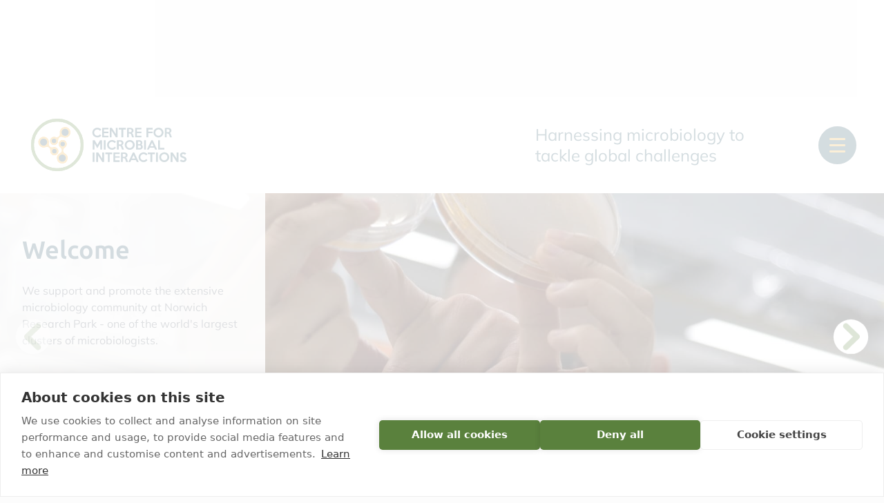

--- FILE ---
content_type: text/html; charset=UTF-8
request_url: https://www.cmi-norwich.ac.uk/
body_size: 7242
content:
<!doctype html>
<html lang="en-GB">
<head>
    <meta charset="UTF-8">
    <meta name="viewport" content="width=device-width, initial-scale=1">
    <!-- Google Tag Manager -->
    <script>(function(w,d,s,l,i){w[l]=w[l]||[];w[l].push({'gtm.start':
                new Date().getTime(),event:'gtm.js'});var f=d.getElementsByTagName(s)[0],
            j=d.createElement(s),dl=l!='dataLayer'?'&l='+l:'';j.async=true;j.src=
            'https://www.googletagmanager.com/gtm.js?id='+i+dl;f.parentNode.insertBefore(j,f);
        })(window,document,'script','dataLayer','GTM-K6SLFBXN');</script>
    <!-- End Google Tag Manager -->
    <title>The Centre for Microbial Interactions</title>
<link crossorigin data-rocket-preconnect href="https://www.googletagmanager.com" rel="preconnect">
<link crossorigin data-rocket-preconnect href="https://cdn.cookiehub.eu" rel="preconnect">
<link crossorigin data-rocket-preconnect href="https://www.youtube-nocookie.com" rel="preconnect"><link rel="preload" data-rocket-preload as="image" href="https://www.cmi-norwich.ac.uk/app/uploads/2024/07/18-microbiology-researchers-credit-quadram-institute-1-2000x2000.jpg" imagesrcset="https://www.cmi-norwich.ac.uk/app/uploads/2024/07/18-microbiology-researchers-credit-quadram-institute-1-2000x2000.jpg 2000w, https://www.cmi-norwich.ac.uk/app/uploads/2024/07/18-microbiology-researchers-credit-quadram-institute-1-150x150.jpg 150w, https://www.cmi-norwich.ac.uk/app/uploads/2024/07/18-microbiology-researchers-credit-quadram-institute-1-768x768.jpg 768w" imagesizes="(max-width: 2000px) 100vw, 2000px" fetchpriority="high">
	<style>img:is([sizes="auto" i], [sizes^="auto," i]) { contain-intrinsic-size: 3000px 1500px }</style>
	<meta name="dc.title" content="The Centre for Microbial Interactions">
<meta name="dc.description" content="The Centre for Microbial Interactions is a showcase of the work from over 100 microbiology research groups at Norwich Research Park.">
<meta name="dc.relation" content="https://www.cmi-norwich.ac.uk/">
<meta name="dc.source" content="https://www.cmi-norwich.ac.uk/">
<meta name="dc.language" content="en_GB">
<meta name="description" content="The Centre for Microbial Interactions is a showcase of the work from over 100 microbiology research groups at Norwich Research Park.">
<meta name="robots" content="index, follow, max-snippet:-1, max-image-preview:large, max-video-preview:-1">
<link rel="canonical" href="https://www.cmi-norwich.ac.uk/">
<script id="website-schema" type="application/ld+json">{"@context":"https:\/\/schema.org","@type":"WebSite","name":"The Centre for Microbial Interactions","alternateName":"The Centre for Microbial Interactions","description":"Harnessing microbiology to tackle global challenges","url":"https:\/\/www.cmi-norwich.ac.uk"}</script>
<meta property="og:url" content="https://www.cmi-norwich.ac.uk/">
<meta property="og:site_name" content="The Centre for Microbial Interactions">
<meta property="og:locale" content="en_GB">
<meta property="og:type" content="website">
<meta property="og:title" content="The Centre for Microbial Interactions">
<meta property="og:description" content="The Centre for Microbial Interactions is a showcase of the work from over 100 microbiology research groups at Norwich Research Park.">
<meta property="og:image" content="https://www.cmi-norwich.ac.uk/app/uploads/2024/07/cmi.png">
<meta property="og:image:secure_url" content="https://www.cmi-norwich.ac.uk/app/uploads/2024/07/cmi.png">
<meta property="og:image:width" content="1200">
<meta property="og:image:height" content="630">
<meta property="og:image:alt" content="Centre for Microbial Interactions">
<meta name="twitter:card" content="summary">
<meta name="twitter:site" content="@MicroNorwich">
<meta name="twitter:creator" content="@MicroNorwich">
<meta name="twitter:title" content="The Centre for Microbial Interactions">
<meta name="twitter:description" content="The Centre for Microbial Interactions is a showcase of the work from over 100 microbiology research groups at Norwich Research Park.">
<meta name="twitter:image" content="https://www.cmi-norwich.ac.uk/app/uploads/2024/07/cmi.png">

<script type="application/ld+json">{"@context":"https:\/\/schema.org","@type":"Organization","name":"Centre for Microbial Interactions","url":"https:\/\/www.cmi-norwich.ac.uk\/wp","alternateName":"The Centre for Microbial Interactions","description":"Harnessing microbiology to tackle global challenges","logo":"https:\/\/www.cmi-norwich.ac.uk\/app\/uploads\/2024\/07\/cmi.png","sameAs":["https:\/\/twitter.com\/@MicroNorwich","https:\/\/www.youtube.com\/@norwichresearchpark6912","https:\/\/www.linkedin.com\/company\/cmi-norwich\/about\/","https:\/\/bsky.app\/profile\/norwichmicro.bsky.social"],"contactPoint":[{"@type":"ContactPoint","contactType":"customer support"}]}</script>
<script type="application/ld+json">{"@context":"https:\/\/schema.org","@type":"LocalBusiness","image":"https:\/\/www.cmi-norwich.ac.uk\/app\/uploads\/2024\/07\/cmi.png","@id":"https:\/\/www.cmi-norwich.ac.uk\/wp","name":"Centre for Microbial Interactions","address":{"@type":"PostalAddress","streetAddress":"Colney Lane","addressLocality":"Norwich","addressRegion":"Norfolk","postalCode":"NR4 7UG","addressCountry":"UK"},"geo":{"@type":"GeoCoordinates","latitude":"52.622805","longitude":"1.2197416"}}</script>
<style id='wpseopress-local-business-style-inline-css'>
span.wp-block-wpseopress-local-business-field{margin-right:8px}

</style>
<style id='wpseopress-table-of-contents-style-inline-css'>
.wp-block-wpseopress-table-of-contents li.active>a{font-weight:bold}

</style>
<link data-minify="1" rel='stylesheet' id='nesta-style-css' href='https://www.cmi-norwich.ac.uk/app/cache/min/1/app/themes/norwich-centre-for-microbiology/dist/css/style.css?ver=1750323962' media='all' />
<script src="https://www.cmi-norwich.ac.uk/app/themes/norwich-centre-for-microbiology/dist/js/index.js?ver=1750323837" id="nesta-script-js" defer data-wp-strategy="defer"></script>
<style>.breadcrumb {list-style:none;margin:0;padding-inline-start:0;}.breadcrumb li {margin:0;display:inline-block;position:relative;}.breadcrumb li::after{content:' - ';margin-left:5px;margin-right:5px;}.breadcrumb li:last-child::after{display:none}</style><link rel="icon" href="https://www.cmi-norwich.ac.uk/app/themes/norwich-centre-for-microbiology/dist/images/favicon/favicon.svg?t=1750323837" sizes="32x32" />
<link rel="icon" href="https://www.cmi-norwich.ac.uk/app/themes/norwich-centre-for-microbiology/dist/images/favicon/favicon.svg?t=1750323837" sizes="192x192" />
<link rel="apple-touch-icon" href="https://www.cmi-norwich.ac.uk/app/themes/norwich-centre-for-microbiology/dist/images/favicon/favicon.svg?t=1750323837" />
<meta name="msapplication-TileImage" content="https://www.cmi-norwich.ac.uk/app/themes/norwich-centre-for-microbiology/dist/images/favicon/favicon.svg?t=1750323837" />
<meta name="generator" content="WP Rocket 3.19" data-wpr-features="wpr_preconnect_external_domains wpr_oci wpr_minify_css wpr_preload_links wpr_desktop" /></head>

<body class="home wp-singular page-template page-template-page-templates page-template-homepage page-template-page-templateshomepage-php page page-id-5 wp-theme-norwich-centre-for-microbiology bg-white-alt">
<!-- Google Tag Manager (noscript) -->
<noscript><iframe src="https://www.googletagmanager.com/ns.html?id=GTM-K6SLFBXN"
                  height="0" width="0" style="display:none;visibility:hidden"></iframe></noscript>
<!-- End Google Tag Manager (noscript) -->
<a href="#content-start" class="skip-to-content typography">
    Skip to main content
</a>

<div class="viewport">
    <header class="header" data-header>
       <div class="header__row">
           <a href="https://www.cmi-norwich.ac.uk" class="header__logo" title="Home">
               <svg width="235" height="76" aria-hidden="true">
                   <use href="https://www.cmi-norwich.ac.uk/app/themes/norwich-centre-for-microbiology/dist/images/icons.svg?t=1750323837#icon-logo"></use>
               </svg>
           </a>

                      <div class="typography header__tag-line">
                <p class="leading">Harnessing microbiology to tackle global challenges</p>
           </div>
           
           <button class="navigation-toggle" aria-label="Open main navigation" data-navigation-toggle>
               <span></span>
           </button>
       </div>

        
<div class="navigation-main">
    <div class="navigation-main__grid">
        <nav class="navigation-main__menu" aria-label="Main">
            <div class="navigation-main__menu-container">
                <span class="navigation-main__menu-title">Menu</span>

                <ul>
                                            <li>
                            <a
                                    href="https://www.cmi-norwich.ac.uk/about/"
                                                            >About us</a>
                        </li>
                                            <li>
                            <a
                                    href="https://www.cmi-norwich.ac.uk/research-themes/"
                                                            >Research</a>
                        </li>
                                            <li>
                            <a
                                    href="https://www.cmi-norwich.ac.uk/impact-on-society/"
                                                            >Impact</a>
                        </li>
                                            <li>
                            <a
                                    href="https://www.cmi-norwich.ac.uk/people/"
                                                            >People</a>
                        </li>
                                            <li>
                            <a
                                    href="https://www.cmi-norwich.ac.uk/facilities-and-services/"
                                                            >Facilities &#038; Services</a>
                        </li>
                                            <li>
                            <a
                                    href="https://www.cmi-norwich.ac.uk/education-and-outreach/"
                                                            >Education &#038; Outreach</a>
                        </li>
                                            <li>
                            <a
                                    href="https://www.cmi-norwich.ac.uk/jobs-and-training/"
                                                            >Jobs &#038; Training</a>
                        </li>
                                            <li>
                            <a
                                    href="https://www.cmi-norwich.ac.uk/news-and-events/"
                                                            >News &#038; Events</a>
                        </li>
                                            <li>
                            <a
                                    href="https://www.cmi-norwich.ac.uk/contact-us/"
                                                            >Contact us</a>
                        </li>
                                    </ul>
            </div>
        </nav>

                    <div class="navigation-main__content">
                <nav class="navigation-main__socials">
                    <ul>
                                                    <li><a href="http://www.youtube.com/@norwichresearchpark6912" title="Follow us on YouTube"
                                   target="_blank">
                                    <svg width="32" height="32">
                                        <use href="https://www.cmi-norwich.ac.uk/app/themes/norwich-centre-for-microbiology/dist/images/icons.svg?t=1750323837#icon-youtube"></use>
                                    </svg>
                                </a></li>
                                                    <li><a href="https://www.linkedin.com/company/cmi-norwich" title="Follow us on LinkedIn"
                                   target="_blank">
                                    <svg width="32" height="32">
                                        <use href="https://www.cmi-norwich.ac.uk/app/themes/norwich-centre-for-microbiology/dist/images/icons.svg?t=1750323837#icon-linkedin"></use>
                                    </svg>
                                </a></li>
                                                    <li><a href="https://x.com/MicroNorwich" title="Follow us on X"
                                   target="_blank">
                                    <svg width="32" height="32">
                                        <use href="https://www.cmi-norwich.ac.uk/app/themes/norwich-centre-for-microbiology/dist/images/icons.svg?t=1750323837#icon-x"></use>
                                    </svg>
                                </a></li>
                                                    <li><a href="https://bsky.app/profile/norwichmicro.bsky.social" title="Follow us on Bluesky"
                                   target="_blank">
                                    <svg width="32" height="32">
                                        <use href="https://www.cmi-norwich.ac.uk/app/themes/norwich-centre-for-microbiology/dist/images/icons.svg?t=1750323837#icon-bluesky"></use>
                                    </svg>
                                </a></li>
                                            </ul>
                </nav>

                <address class="navigation-main__address">Norwich Research Park, Norwich NR4 7UG, United Kingdom</address>
            </div>
            </div>
</div>


    </header>
    <h1 class="h-hide-visually">Home</h1>

            <section class="splide home-hero" data-homepage-hero>
            <div class="splide__track">
                <ul class="splide__list">
                                            <li class="splide__slide home-hero__slide">
                                                            <div class="home-hero__image">
                                    <img width="2000" height="2000" src="https://www.cmi-norwich.ac.uk/app/uploads/2024/07/18-microbiology-researchers-credit-quadram-institute-1-2000x2000.jpg" class="image-fill" alt="Two people in white lab coats holding up and inspecting agar plates in a laboratory" decoding="async" fetchpriority="high" srcset="https://www.cmi-norwich.ac.uk/app/uploads/2024/07/18-microbiology-researchers-credit-quadram-institute-1-2000x2000.jpg 2000w, https://www.cmi-norwich.ac.uk/app/uploads/2024/07/18-microbiology-researchers-credit-quadram-institute-1-150x150.jpg 150w, https://www.cmi-norwich.ac.uk/app/uploads/2024/07/18-microbiology-researchers-credit-quadram-institute-1-768x768.jpg 768w" sizes="(max-width: 2000px) 100vw, 2000px" />
                                    
<div class="hero-circles">
    <div class="hero-circles__circle hero-circles__circle--one" style="top: 96%; left: 84%;"></div>
    <div class="hero-circles__circle hero-circles__circle--two" style="top: 49%; left: 34%;"></div>
    <div class="hero-circles__circle hero-circles__circle--three" style="top: 23%; left: 73%;"></div>
</div>
                                </div>
                            
                                                            <div class="home-hero__content-outer">
                                    <div class="container">
                                        <div class="home-hero__content-inner">
                                                                                            <div class="typography">
                                                                                                            <h2 class="h1">Welcome</h2>
                                                    
                                                                                                            <p>We support and promote the extensive microbiology community at Norwich Research Park - one of the world's largest clusters of microbiologists.</p>
                                                                                                    </div>
                                            
                                                                                            <a
                                                        href="https://www.cmi-norwich.ac.uk/about/"
                                                                                                            class="button home-hero__link"
                                                >About us</a>
                                                                                    </div>
                                    </div>
                                </div>
                                                    </li>
                                            <li class="splide__slide home-hero__slide">
                                                            <div class="home-hero__image">
                                    <img width="1500" height="1000" src="https://www.cmi-norwich.ac.uk/app/uploads/2024/07/2-agar-plates-credit-adam-gasson.jpg" class="image-fill" alt="Rows and stacks of light yellow agar plates in a laboratory" decoding="async" srcset="https://www.cmi-norwich.ac.uk/app/uploads/2024/07/2-agar-plates-credit-adam-gasson.jpg 1500w, https://www.cmi-norwich.ac.uk/app/uploads/2024/07/2-agar-plates-credit-adam-gasson-300x200.jpg 300w, https://www.cmi-norwich.ac.uk/app/uploads/2024/07/2-agar-plates-credit-adam-gasson-1024x683.jpg 1024w, https://www.cmi-norwich.ac.uk/app/uploads/2024/07/2-agar-plates-credit-adam-gasson-768x512.jpg 768w, https://www.cmi-norwich.ac.uk/app/uploads/2024/07/2-agar-plates-credit-adam-gasson-120x80.jpg 120w" sizes="(max-width: 1500px) 100vw, 1500px" />
                                    
<div class="hero-circles">
    <div class="hero-circles__circle hero-circles__circle--one" style="top: 88%; left: 56%;"></div>
    <div class="hero-circles__circle hero-circles__circle--two" style="top: 56%; left: 41%;"></div>
    <div class="hero-circles__circle hero-circles__circle--three" style="top: 25%; left: 68%;"></div>
</div>
                                </div>
                            
                                                            <div class="home-hero__content-outer">
                                    <div class="container">
                                        <div class="home-hero__content-inner">
                                                                                            <div class="typography">
                                                                                                            <h2 class="h1">Research</h2>
                                                    
                                                                                                            <p>With such a large microbiology community on one campus, there is a huge variety to the research we do. The focus of our work can be categorised into six broad and interdisciplinary themes.</p>
                                                                                                    </div>
                                            
                                                                                            <a
                                                        href="https://www.cmi-norwich.ac.uk/research-themes/"
                                                                                                            class="button home-hero__link"
                                                >Research</a>
                                                                                    </div>
                                    </div>
                                </div>
                                                    </li>
                                            <li class="splide__slide home-hero__slide">
                                                            <div class="home-hero__image">
                                    <img width="1920" height="1212" src="https://www.cmi-norwich.ac.uk/app/uploads/2024/10/17-microbes-in-norwich-2024-credit-sam-rowe-1.jpg" class="image-fill" alt="" decoding="async" />
                                    
<div class="hero-circles">
    <div class="hero-circles__circle hero-circles__circle--one" style="top: 9%; left: 90%;"></div>
    <div class="hero-circles__circle hero-circles__circle--two" style="top: 35%; left: 76%;"></div>
    <div class="hero-circles__circle hero-circles__circle--three" style="top: 52%; left: 22%;"></div>
</div>
                                </div>
                            
                                                            <div class="home-hero__content-outer">
                                    <div class="container">
                                        <div class="home-hero__content-inner">
                                                                                            <div class="typography">
                                                                                                            <h2 class="h1">People</h2>
                                                    
                                                                                                            <p>We represent over 100 microbiology research groups and lecturers, studying diverse topics from antimicrobial resistance and infection to genomics and biogeochemistry.</p>
                                                                                                    </div>
                                            
                                                                                            <a
                                                        href="https://www.cmi-norwich.ac.uk/people/"
                                                                                                            class="button home-hero__link"
                                                >People</a>
                                                                                    </div>
                                    </div>
                                </div>
                                                    </li>
                                    </ul>
            </div>

            <div class="splide__arrows">
                <button class="splide__arrow splide__arrow--prev">
                    <svg width="25.177" height="42.353">
                        <use href="https://www.cmi-norwich.ac.uk/app/themes/norwich-centre-for-microbiology/dist/images/icons.svg?t=1750323837#icon-chevron"></use>
                    </svg>
                </button>

                <button class="splide__arrow splide__arrow--next">
                    <svg width="25.177" height="42.353">
                        <use href="https://www.cmi-norwich.ac.uk/app/themes/norwich-centre-for-microbiology/dist/images/icons.svg?t=1750323837#icon-chevron"></use>
                    </svg>
                </button>
            </div>
        </section>
    
    
<a id="content-start"></a>

    <div class="block">
        <div class="block-content">
    <div class="container typography">
        <p class="leading">The Centre for Microbial Interactions is a showcase of the work from over 100 microbiology research groups at Norwich Research Park. Our work generates significant discoveries and breakthroughs year-on-year to tackle some of the major challenges facing our planet and the people that live on it.</p>
<div class='youtube-embed'><iframe loading="lazy" title="Centre for Microbial Interactions" width="500" height="281" src="https://www.youtube-nocookie.com/embed/mvoBU6qF--E?feature=oembed" frameborder="0" allow="accelerometer; autoplay; clipboard-write; encrypted-media; gyroscope; picture-in-picture; web-share" referrerpolicy="strict-origin-when-cross-origin" allowfullscreen></iframe></div>
<p class="leading">We encompass a wide range of research themes from antimicrobial resistance and genomics to biotechnology and infection, with applications in the fields of medicine, agriculture, food, energy and climate change. Our work also spans a variety of scales – from interactions within a cell, to those between microorganisms, and those with hosts and environments.</p>
    </div>
</div>    </div>

    
        <div class="block block--feature_boxes">
            

<div class="container">
    <div class="block-feature-boxes block-feature-boxes-- block-feature-boxes--has-background">
                    <svg width="114" height="52" class="block-feature-boxes__circles block-feature-boxes__circles--top">
                <use href="https://www.cmi-norwich.ac.uk/app/themes/norwich-centre-for-microbiology/dist/images/icons.svg?t=1750323837#icon-micro-circles"></use>
            </svg>

            <svg width="114" height="52" class="block-feature-boxes__circles block-feature-boxes__circles--bottom">
                <use href="https://www.cmi-norwich.ac.uk/app/themes/norwich-centre-for-microbiology/dist/images/icons.svg?t=1750323837#icon-micro-circles"></use>
            </svg>
        
                    <div class="typography block-feature-boxes__content">
                <h2>What we do</h2>
            </div>
        
                    <div>
                                                                    
                                            <div class="block-feature-boxes__grid">
                    
                    <div class="block-feature-boxes__card">
                                                    <div class="block-feature-boxes__card-image">
                                <img width="1152" height="882" src="https://www.cmi-norwich.ac.uk/app/uploads/2024/08/dsc_3796-copy-1152x882.jpg" class="image-fill" alt="Two people looking at an agar plate covered in thin streaks of bacteria colonies" decoding="async" loading="lazy" />                            </div>
                        
                                                    <div class="block-feature-boxes__card-content">
                                                                                                        <h3>
                                                                            <a
                                                href="https://www.cmi-norwich.ac.uk/research-themes/"
                                                                                            class="link-fill"
                                        >Our Research</a>
                                    
                                    </h3>                                
                                
                                
                                                            </div>
                                            </div>

                    
                                                        
                    
                    <div class="block-feature-boxes__card">
                                                    <div class="block-feature-boxes__card-image">
                                <img width="1152" height="882" src="https://www.cmi-norwich.ac.uk/app/uploads/2024/06/earlham-institute-1152x882.jpg" class="image-fill" alt="Two people in white lab coats walking down a corridor" decoding="async" loading="lazy" />                            </div>
                        
                                                    <div class="block-feature-boxes__card-content">
                                                                                                        <h3>
                                                                            <a
                                                href="https://www.cmi-norwich.ac.uk/people/"
                                                                                            class="link-fill"
                                        >Group Leaders, Lecturers and Fellows</a>
                                    
                                    </h3>                                
                                
                                
                                                            </div>
                                            </div>

                    
                                                        
                    
                    <div class="block-feature-boxes__card">
                                                    <div class="block-feature-boxes__card-image">
                                <img width="1152" height="800" src="https://www.cmi-norwich.ac.uk/app/uploads/2024/06/48-Clinical-Skills-CREDIT-Pete-Huggins-Camera-Techniques-Ltd-1152x800.jpg" class="image-fill" alt="Three people practising clinical skills" decoding="async" loading="lazy" />                            </div>
                        
                                                    <div class="block-feature-boxes__card-content">
                                                                                                        <h3>
                                                                            <a
                                                href="https://www.cmi-norwich.ac.uk/impact-on-society/"
                                                                                            class="link-fill"
                                        >Societal Impacts</a>
                                    
                                    </h3>                                
                                
                                
                                                            </div>
                                            </div>

                                                                    </div>
                    
                                                        
                                            <div class="block-feature-boxes__grid">
                    
                    <div class="block-feature-boxes__card">
                                                    <div class="block-feature-boxes__card-image">
                                <img width="1152" height="650" src="https://www.cmi-norwich.ac.uk/app/uploads/2024/07/microbes-and-me-1152x650.jpg" class="image-fill" alt="A group of researchers using hands-on activities to interact with the public at Norwich Science Festival" decoding="async" loading="lazy" />                            </div>
                        
                                                    <div class="block-feature-boxes__card-content">
                                                                                                        <h3>
                                                                            <a
                                                href="https://www.cmi-norwich.ac.uk/education-and-outreach/"
                                                                                            class="link-fill"
                                        >Education and Outreach </a>
                                    
                                    </h3>                                
                                
                                
                                                            </div>
                                            </div>

                    
                                                        
                    
                    <div class="block-feature-boxes__card">
                                                    <div class="block-feature-boxes__card-image">
                                <img width="1152" height="882" src="https://www.cmi-norwich.ac.uk/app/uploads/2024/06/5-Clinical-Research-Facility-CREDIT-Anglia-Innovation-Partnership-1152x882.jpg" class="image-fill" alt="A person in a blue lab coat working on an experiment in the Clinical Research Facility" decoding="async" loading="lazy" />                            </div>
                        
                                                    <div class="block-feature-boxes__card-content">
                                                                                                        <h3>
                                                                            <a
                                                href="https://www.cmi-norwich.ac.uk/facilities-and-services/"
                                                                                            class="link-fill"
                                        >Facilities and Services</a>
                                    
                                    </h3>                                
                                
                                
                                                            </div>
                                            </div>

                    
                                                        
                    
                    <div class="block-feature-boxes__card">
                                                    <div class="block-feature-boxes__card-image">
                                <img width="1152" height="882" src="https://www.cmi-norwich.ac.uk/app/uploads/2024/06/21-Microbiology-researchers-CREDIT-Quadram-Institute-1152x882.jpg" class="image-fill" alt="Two scientists in a laboratory wearing white lab coats and examining agar plates" decoding="async" loading="lazy" />                            </div>
                        
                                                    <div class="block-feature-boxes__card-content">
                                                                                                        <h3>
                                                                            <a
                                                href="https://www.cmi-norwich.ac.uk/jobs-and-training/"
                                                                                            class="link-fill"
                                        >Jobs and Opportunities</a>
                                    
                                    </h3>                                
                                
                                
                                                            </div>
                                            </div>

                                                                    </div>
                    
                                                </div>
            </div>
</div>
        </div>
    
        <div class="block block--latest_posts">
            
    <div class="block-latest-posts bg-grey-light">
        <div class="container">
            <div class="block-latest-posts__columns">
                <div class="block-latest-posts__column">
                    <div class="typography text-green">
                        <h2><a href="https://www.cmi-norwich.ac.uk/news-and-events/articles-and-blogs/">News and articles</a></h2>
                    </div>

                                            <ul>
                                                            <li>
                                    <a href="https://www.cmi-norwich.ac.uk/nocass-2025-fostering-collaboration-among-early-career-researchers-in-plant-and-microbial-sciences/">NoCaSS 2025: Fostering collaboration among early career researchers in plant and microbial sciences                                        <svg width="25.177" height="42.353">
                                            <use href="https://www.cmi-norwich.ac.uk/app/themes/norwich-centre-for-microbiology/dist/images/icons.svg?t=1750323837#icon-arrow"></use>
                                        </svg>
                                    </a>
                                </li>
                                                            <li>
                                    <a href="https://www.cmi-norwich.ac.uk/inspiring-the-next-generation-exploring-the-invisible-microbial-world-with-students-in-koothanoor-india/">Inspiring the next generation: exploring the invisible microbial world with students in Koothanoor, India                                        <svg width="25.177" height="42.353">
                                            <use href="https://www.cmi-norwich.ac.uk/app/themes/norwich-centre-for-microbiology/dist/images/icons.svg?t=1750323837#icon-arrow"></use>
                                        </svg>
                                    </a>
                                </li>
                                                            <li>
                                    <a href="https://www.cmi-norwich.ac.uk/presenting-new-research-at-an-international-conference-using-microphysiological-systems-mps-to-study-microbial-infections/">Presenting new research at an international conference: using microphysiological systems (MPS) to study microbial infections                                        <svg width="25.177" height="42.353">
                                            <use href="https://www.cmi-norwich.ac.uk/app/themes/norwich-centre-for-microbiology/dist/images/icons.svg?t=1750323837#icon-arrow"></use>
                                        </svg>
                                    </a>
                                </li>
                                                            <li>
                                    <a href="https://www.cmi-norwich.ac.uk/showcasing-cutting-edge-bacterial-gene-expression-research-at-a-prestigious-us-conference/">Showcasing cutting-edge bacterial gene expression research at a prestigious US conference                                        <svg width="25.177" height="42.353">
                                            <use href="https://www.cmi-norwich.ac.uk/app/themes/norwich-centre-for-microbiology/dist/images/icons.svg?t=1750323837#icon-arrow"></use>
                                        </svg>
                                    </a>
                                </li>
                                                            <li>
                                    <a href="https://www.cmi-norwich.ac.uk/developing-interactive-microbiology-activities-for-norwich-science-festival-2025/">Developing interactive microbiology activities for Norwich Science Festival 2025                                        <svg width="25.177" height="42.353">
                                            <use href="https://www.cmi-norwich.ac.uk/app/themes/norwich-centre-for-microbiology/dist/images/icons.svg?t=1750323837#icon-arrow"></use>
                                        </svg>
                                    </a>
                                </li>
                                                    </ul>
                                    </div>

                <div class="block-latest-posts__column">
                    <div class="typography text-green">
                        <h2><a href="https://www.cmi-norwich.ac.uk/news-and-events/events/">Upcoming events</a></h2>
                    </div>

                                            <ul>
                                                                                                                                <li>
                                        <a target="_blank" href="https://forms.office.com/pages/responsepage.aspx?id=1O9S5qxdtkGiPXZGNMNs6mP0AWiF7utOrszXw-m2ziRUNlZKR0g2T0FQTThNUjVDS1lWMzJMTjNQVC4u&origin=lprLink&route=shorturl">Annual Conference, 4-5 March 2026                                            <svg width="25.177" height="42.353">
                                                <use href="https://www.cmi-norwich.ac.uk/app/themes/norwich-centre-for-microbiology/dist/images/icons.svg?t=1750323837#icon-arrow"></use>
                                            </svg>
                                        </a>
                                    </li>
                                                                                    </ul>
                                    </div>
            </div>
        </div>
    </div>

        </div>
    
        <div class="block block--content">
            <div class="block-content">
    <div class="container typography">
        <p class="large-green-leading">The Centre for Microbial Interactions will drive high-quality research and innovation to address grand challenges, whilst fostering interactions within and beyond Norwich Research Park to build microbiology communities.</p>
<p class="large-green-leading">To find out more, check out our <a href="https://www.cmi-norwich.ac.uk/facilities-and-services/">Facilities &amp; Services</a>, <a href="https://www.cmi-norwich.ac.uk/education-and-outreach/">Education &amp; Outreach</a>, <a href="https://www.cmi-norwich.ac.uk/jobs-and-training/">Jobs &amp; Training</a> and <a href="https://www.cmi-norwich.ac.uk/news-and-events/">News &amp; Events</a>.</p>
<h6 class="leading">Norwich Research Park is home to six partner organisations: the University of East Anglia, John Innes Centre, The Sainsbury Laboratory, Quadram Institute, Earlham Institute and the Norfolk and Norwich University Hospitals &#8211; making Norwich one of the world’s leading sites for microbiology.</h6>
    </div>
</div>        </div>
    <footer class="footer">
    <div class="footer__top-bar">
        <div class="container">
            <div class="footer__top-bar-row">
                <svg width="235" height="76" aria-hidden="true" class="footer__logo">
                    <use href="https://www.cmi-norwich.ac.uk/app/themes/norwich-centre-for-microbiology/dist/images/icons.svg?t=1750323837#icon-logo"></use>
                </svg>

                <address class="footer__address">Norwich Research Park, Norwich NR4 7UG, United Kingdom</address>

                <svg width="114" height="52" class="footer__top-bar-circles footer__top-bar-circles--top">
                    <use href="https://www.cmi-norwich.ac.uk/app/themes/norwich-centre-for-microbiology/dist/images/icons.svg?t=1750323837#icon-micro-circles"></use>
                </svg>

                <svg width="114" height="52" class="footer__top-bar-circles footer__top-bar-circles--bottom">
                    <use href="https://www.cmi-norwich.ac.uk/app/themes/norwich-centre-for-microbiology/dist/images/icons.svg?t=1750323837#icon-micro-circles"></use>
                </svg>
            </div>
        </div>
    </div>

    <div class="container">
        <div class="footer__bottom">
                            <nav class="footer__socials" aria-label="Footer socials">
                    <ul>
                                                    <li><a href="http://www.youtube.com/@norwichresearchpark6912" title="Follow us on YouTube" target="_blank">
                                    <svg width="32" height="32">
                                        <use href="https://www.cmi-norwich.ac.uk/app/themes/norwich-centre-for-microbiology/dist/images/icons.svg?t=1750323837#icon-youtube"></use>
                                    </svg>
                                </a></li>
                                                    <li><a href="https://www.linkedin.com/company/cmi-norwich" title="Follow us on LinkedIn" target="_blank">
                                    <svg width="32" height="32">
                                        <use href="https://www.cmi-norwich.ac.uk/app/themes/norwich-centre-for-microbiology/dist/images/icons.svg?t=1750323837#icon-linkedin"></use>
                                    </svg>
                                </a></li>
                                                    <li><a href="https://x.com/MicroNorwich" title="Follow us on X" target="_blank">
                                    <svg width="32" height="32">
                                        <use href="https://www.cmi-norwich.ac.uk/app/themes/norwich-centre-for-microbiology/dist/images/icons.svg?t=1750323837#icon-x"></use>
                                    </svg>
                                </a></li>
                                                    <li><a href="https://bsky.app/profile/norwichmicro.bsky.social" title="Follow us on Bluesky" target="_blank">
                                    <svg width="32" height="32">
                                        <use href="https://www.cmi-norwich.ac.uk/app/themes/norwich-centre-for-microbiology/dist/images/icons.svg?t=1750323837#icon-bluesky"></use>
                                    </svg>
                                </a></li>
                                            </ul>
                </nav>
            
            <div class="footer__grid">
                <div class="footer__column text-white">
                                            <h2 class="footer__content-title">About the Centre for Microbial Interactions</h2>
                    
                                            <div class="footer__content typography"><p>Our mission is to harness the huge breadth and capacity of our expertise within the extensive microbiology community at Norwich Research Park to solve global challenges in food security, human health and climate change.</p>
</div>
                                    </div>

                <div class="footer__column text-white">
                                            <nav class="footer__sitemap" aria-labelledby="sitemap-title">
                            <h2 id="sitemap-title" class="footer__content-title">Sitemap</h2>

                            <ul>
                                                                    <li><a class="text-white" href="https://www.cmi-norwich.ac.uk/about/">About</a></li>
                                                                    <li><a class="text-white" href="https://www.cmi-norwich.ac.uk/research-themes/">Research</a></li>
                                                                    <li><a class="text-white" href="https://www.cmi-norwich.ac.uk/impact-on-society/">Impact</a></li>
                                                                    <li><a class="text-white" href="https://www.cmi-norwich.ac.uk/people/">People</a></li>
                                                                    <li><a class="text-white" href="https://www.cmi-norwich.ac.uk/facilities-and-services/">Facilities &#038; Services</a></li>
                                                                    <li><a class="text-white" href="https://www.cmi-norwich.ac.uk/education-and-outreach/">Education &#038; Outreach</a></li>
                                                                    <li><a class="text-white" href="https://www.cmi-norwich.ac.uk/jobs-and-training/">Jobs &#038; Training</a></li>
                                                                    <li><a class="text-white" href="https://www.cmi-norwich.ac.uk/news-and-events/">News &#038; Events</a></li>
                                                                    <li><a class="text-white" href="https://www.cmi-norwich.ac.uk/contact-us/">Contact us</a></li>
                                                                    <li><a class="text-white" href="https://www.cmi-norwich.ac.uk/sitemap/">Sitemap</a></li>
                                                            </ul>
                        </nav>
                                    </div>
            </div>

                            <nav class="footer__links" aria-label="Footer">
                    <ul>
                                                    <li><a class="text-white" href="https://www.cmi-norwich.ac.uk/accessibility/">Accessibility</a></li>
                                                    <li><a class="text-white" href="https://www.cmi-norwich.ac.uk/privacy-policy/">Privacy Policy</a></li>
                                            </ul>
                </nav>
                    </div>
    </div>
</footer>
</div>
</body>
</html>

<!-- This website is like a Rocket, isn't it? Performance optimized by WP Rocket. Learn more: https://wp-rocket.me - Debug: cached@1762959538 -->

--- FILE ---
content_type: text/html; charset=utf-8
request_url: https://www.youtube-nocookie.com/embed/mvoBU6qF--E?feature=oembed
body_size: 70506
content:
<!DOCTYPE html><html lang="en" dir="ltr" data-cast-api-enabled="true"><head><meta name="viewport" content="width=device-width, initial-scale=1"><script nonce="IGHYFb2eeE-lpGTQAde7Og">if ('undefined' == typeof Symbol || 'undefined' == typeof Symbol.iterator) {delete Array.prototype.entries;}</script><style name="www-roboto" nonce="8B9KrhU9M5f82WMJNsn4IA">@font-face{font-family:'Roboto';font-style:normal;font-weight:400;font-stretch:100%;src:url(//fonts.gstatic.com/s/roboto/v48/KFO7CnqEu92Fr1ME7kSn66aGLdTylUAMa3GUBHMdazTgWw.woff2)format('woff2');unicode-range:U+0460-052F,U+1C80-1C8A,U+20B4,U+2DE0-2DFF,U+A640-A69F,U+FE2E-FE2F;}@font-face{font-family:'Roboto';font-style:normal;font-weight:400;font-stretch:100%;src:url(//fonts.gstatic.com/s/roboto/v48/KFO7CnqEu92Fr1ME7kSn66aGLdTylUAMa3iUBHMdazTgWw.woff2)format('woff2');unicode-range:U+0301,U+0400-045F,U+0490-0491,U+04B0-04B1,U+2116;}@font-face{font-family:'Roboto';font-style:normal;font-weight:400;font-stretch:100%;src:url(//fonts.gstatic.com/s/roboto/v48/KFO7CnqEu92Fr1ME7kSn66aGLdTylUAMa3CUBHMdazTgWw.woff2)format('woff2');unicode-range:U+1F00-1FFF;}@font-face{font-family:'Roboto';font-style:normal;font-weight:400;font-stretch:100%;src:url(//fonts.gstatic.com/s/roboto/v48/KFO7CnqEu92Fr1ME7kSn66aGLdTylUAMa3-UBHMdazTgWw.woff2)format('woff2');unicode-range:U+0370-0377,U+037A-037F,U+0384-038A,U+038C,U+038E-03A1,U+03A3-03FF;}@font-face{font-family:'Roboto';font-style:normal;font-weight:400;font-stretch:100%;src:url(//fonts.gstatic.com/s/roboto/v48/KFO7CnqEu92Fr1ME7kSn66aGLdTylUAMawCUBHMdazTgWw.woff2)format('woff2');unicode-range:U+0302-0303,U+0305,U+0307-0308,U+0310,U+0312,U+0315,U+031A,U+0326-0327,U+032C,U+032F-0330,U+0332-0333,U+0338,U+033A,U+0346,U+034D,U+0391-03A1,U+03A3-03A9,U+03B1-03C9,U+03D1,U+03D5-03D6,U+03F0-03F1,U+03F4-03F5,U+2016-2017,U+2034-2038,U+203C,U+2040,U+2043,U+2047,U+2050,U+2057,U+205F,U+2070-2071,U+2074-208E,U+2090-209C,U+20D0-20DC,U+20E1,U+20E5-20EF,U+2100-2112,U+2114-2115,U+2117-2121,U+2123-214F,U+2190,U+2192,U+2194-21AE,U+21B0-21E5,U+21F1-21F2,U+21F4-2211,U+2213-2214,U+2216-22FF,U+2308-230B,U+2310,U+2319,U+231C-2321,U+2336-237A,U+237C,U+2395,U+239B-23B7,U+23D0,U+23DC-23E1,U+2474-2475,U+25AF,U+25B3,U+25B7,U+25BD,U+25C1,U+25CA,U+25CC,U+25FB,U+266D-266F,U+27C0-27FF,U+2900-2AFF,U+2B0E-2B11,U+2B30-2B4C,U+2BFE,U+3030,U+FF5B,U+FF5D,U+1D400-1D7FF,U+1EE00-1EEFF;}@font-face{font-family:'Roboto';font-style:normal;font-weight:400;font-stretch:100%;src:url(//fonts.gstatic.com/s/roboto/v48/KFO7CnqEu92Fr1ME7kSn66aGLdTylUAMaxKUBHMdazTgWw.woff2)format('woff2');unicode-range:U+0001-000C,U+000E-001F,U+007F-009F,U+20DD-20E0,U+20E2-20E4,U+2150-218F,U+2190,U+2192,U+2194-2199,U+21AF,U+21E6-21F0,U+21F3,U+2218-2219,U+2299,U+22C4-22C6,U+2300-243F,U+2440-244A,U+2460-24FF,U+25A0-27BF,U+2800-28FF,U+2921-2922,U+2981,U+29BF,U+29EB,U+2B00-2BFF,U+4DC0-4DFF,U+FFF9-FFFB,U+10140-1018E,U+10190-1019C,U+101A0,U+101D0-101FD,U+102E0-102FB,U+10E60-10E7E,U+1D2C0-1D2D3,U+1D2E0-1D37F,U+1F000-1F0FF,U+1F100-1F1AD,U+1F1E6-1F1FF,U+1F30D-1F30F,U+1F315,U+1F31C,U+1F31E,U+1F320-1F32C,U+1F336,U+1F378,U+1F37D,U+1F382,U+1F393-1F39F,U+1F3A7-1F3A8,U+1F3AC-1F3AF,U+1F3C2,U+1F3C4-1F3C6,U+1F3CA-1F3CE,U+1F3D4-1F3E0,U+1F3ED,U+1F3F1-1F3F3,U+1F3F5-1F3F7,U+1F408,U+1F415,U+1F41F,U+1F426,U+1F43F,U+1F441-1F442,U+1F444,U+1F446-1F449,U+1F44C-1F44E,U+1F453,U+1F46A,U+1F47D,U+1F4A3,U+1F4B0,U+1F4B3,U+1F4B9,U+1F4BB,U+1F4BF,U+1F4C8-1F4CB,U+1F4D6,U+1F4DA,U+1F4DF,U+1F4E3-1F4E6,U+1F4EA-1F4ED,U+1F4F7,U+1F4F9-1F4FB,U+1F4FD-1F4FE,U+1F503,U+1F507-1F50B,U+1F50D,U+1F512-1F513,U+1F53E-1F54A,U+1F54F-1F5FA,U+1F610,U+1F650-1F67F,U+1F687,U+1F68D,U+1F691,U+1F694,U+1F698,U+1F6AD,U+1F6B2,U+1F6B9-1F6BA,U+1F6BC,U+1F6C6-1F6CF,U+1F6D3-1F6D7,U+1F6E0-1F6EA,U+1F6F0-1F6F3,U+1F6F7-1F6FC,U+1F700-1F7FF,U+1F800-1F80B,U+1F810-1F847,U+1F850-1F859,U+1F860-1F887,U+1F890-1F8AD,U+1F8B0-1F8BB,U+1F8C0-1F8C1,U+1F900-1F90B,U+1F93B,U+1F946,U+1F984,U+1F996,U+1F9E9,U+1FA00-1FA6F,U+1FA70-1FA7C,U+1FA80-1FA89,U+1FA8F-1FAC6,U+1FACE-1FADC,U+1FADF-1FAE9,U+1FAF0-1FAF8,U+1FB00-1FBFF;}@font-face{font-family:'Roboto';font-style:normal;font-weight:400;font-stretch:100%;src:url(//fonts.gstatic.com/s/roboto/v48/KFO7CnqEu92Fr1ME7kSn66aGLdTylUAMa3OUBHMdazTgWw.woff2)format('woff2');unicode-range:U+0102-0103,U+0110-0111,U+0128-0129,U+0168-0169,U+01A0-01A1,U+01AF-01B0,U+0300-0301,U+0303-0304,U+0308-0309,U+0323,U+0329,U+1EA0-1EF9,U+20AB;}@font-face{font-family:'Roboto';font-style:normal;font-weight:400;font-stretch:100%;src:url(//fonts.gstatic.com/s/roboto/v48/KFO7CnqEu92Fr1ME7kSn66aGLdTylUAMa3KUBHMdazTgWw.woff2)format('woff2');unicode-range:U+0100-02BA,U+02BD-02C5,U+02C7-02CC,U+02CE-02D7,U+02DD-02FF,U+0304,U+0308,U+0329,U+1D00-1DBF,U+1E00-1E9F,U+1EF2-1EFF,U+2020,U+20A0-20AB,U+20AD-20C0,U+2113,U+2C60-2C7F,U+A720-A7FF;}@font-face{font-family:'Roboto';font-style:normal;font-weight:400;font-stretch:100%;src:url(//fonts.gstatic.com/s/roboto/v48/KFO7CnqEu92Fr1ME7kSn66aGLdTylUAMa3yUBHMdazQ.woff2)format('woff2');unicode-range:U+0000-00FF,U+0131,U+0152-0153,U+02BB-02BC,U+02C6,U+02DA,U+02DC,U+0304,U+0308,U+0329,U+2000-206F,U+20AC,U+2122,U+2191,U+2193,U+2212,U+2215,U+FEFF,U+FFFD;}@font-face{font-family:'Roboto';font-style:normal;font-weight:500;font-stretch:100%;src:url(//fonts.gstatic.com/s/roboto/v48/KFO7CnqEu92Fr1ME7kSn66aGLdTylUAMa3GUBHMdazTgWw.woff2)format('woff2');unicode-range:U+0460-052F,U+1C80-1C8A,U+20B4,U+2DE0-2DFF,U+A640-A69F,U+FE2E-FE2F;}@font-face{font-family:'Roboto';font-style:normal;font-weight:500;font-stretch:100%;src:url(//fonts.gstatic.com/s/roboto/v48/KFO7CnqEu92Fr1ME7kSn66aGLdTylUAMa3iUBHMdazTgWw.woff2)format('woff2');unicode-range:U+0301,U+0400-045F,U+0490-0491,U+04B0-04B1,U+2116;}@font-face{font-family:'Roboto';font-style:normal;font-weight:500;font-stretch:100%;src:url(//fonts.gstatic.com/s/roboto/v48/KFO7CnqEu92Fr1ME7kSn66aGLdTylUAMa3CUBHMdazTgWw.woff2)format('woff2');unicode-range:U+1F00-1FFF;}@font-face{font-family:'Roboto';font-style:normal;font-weight:500;font-stretch:100%;src:url(//fonts.gstatic.com/s/roboto/v48/KFO7CnqEu92Fr1ME7kSn66aGLdTylUAMa3-UBHMdazTgWw.woff2)format('woff2');unicode-range:U+0370-0377,U+037A-037F,U+0384-038A,U+038C,U+038E-03A1,U+03A3-03FF;}@font-face{font-family:'Roboto';font-style:normal;font-weight:500;font-stretch:100%;src:url(//fonts.gstatic.com/s/roboto/v48/KFO7CnqEu92Fr1ME7kSn66aGLdTylUAMawCUBHMdazTgWw.woff2)format('woff2');unicode-range:U+0302-0303,U+0305,U+0307-0308,U+0310,U+0312,U+0315,U+031A,U+0326-0327,U+032C,U+032F-0330,U+0332-0333,U+0338,U+033A,U+0346,U+034D,U+0391-03A1,U+03A3-03A9,U+03B1-03C9,U+03D1,U+03D5-03D6,U+03F0-03F1,U+03F4-03F5,U+2016-2017,U+2034-2038,U+203C,U+2040,U+2043,U+2047,U+2050,U+2057,U+205F,U+2070-2071,U+2074-208E,U+2090-209C,U+20D0-20DC,U+20E1,U+20E5-20EF,U+2100-2112,U+2114-2115,U+2117-2121,U+2123-214F,U+2190,U+2192,U+2194-21AE,U+21B0-21E5,U+21F1-21F2,U+21F4-2211,U+2213-2214,U+2216-22FF,U+2308-230B,U+2310,U+2319,U+231C-2321,U+2336-237A,U+237C,U+2395,U+239B-23B7,U+23D0,U+23DC-23E1,U+2474-2475,U+25AF,U+25B3,U+25B7,U+25BD,U+25C1,U+25CA,U+25CC,U+25FB,U+266D-266F,U+27C0-27FF,U+2900-2AFF,U+2B0E-2B11,U+2B30-2B4C,U+2BFE,U+3030,U+FF5B,U+FF5D,U+1D400-1D7FF,U+1EE00-1EEFF;}@font-face{font-family:'Roboto';font-style:normal;font-weight:500;font-stretch:100%;src:url(//fonts.gstatic.com/s/roboto/v48/KFO7CnqEu92Fr1ME7kSn66aGLdTylUAMaxKUBHMdazTgWw.woff2)format('woff2');unicode-range:U+0001-000C,U+000E-001F,U+007F-009F,U+20DD-20E0,U+20E2-20E4,U+2150-218F,U+2190,U+2192,U+2194-2199,U+21AF,U+21E6-21F0,U+21F3,U+2218-2219,U+2299,U+22C4-22C6,U+2300-243F,U+2440-244A,U+2460-24FF,U+25A0-27BF,U+2800-28FF,U+2921-2922,U+2981,U+29BF,U+29EB,U+2B00-2BFF,U+4DC0-4DFF,U+FFF9-FFFB,U+10140-1018E,U+10190-1019C,U+101A0,U+101D0-101FD,U+102E0-102FB,U+10E60-10E7E,U+1D2C0-1D2D3,U+1D2E0-1D37F,U+1F000-1F0FF,U+1F100-1F1AD,U+1F1E6-1F1FF,U+1F30D-1F30F,U+1F315,U+1F31C,U+1F31E,U+1F320-1F32C,U+1F336,U+1F378,U+1F37D,U+1F382,U+1F393-1F39F,U+1F3A7-1F3A8,U+1F3AC-1F3AF,U+1F3C2,U+1F3C4-1F3C6,U+1F3CA-1F3CE,U+1F3D4-1F3E0,U+1F3ED,U+1F3F1-1F3F3,U+1F3F5-1F3F7,U+1F408,U+1F415,U+1F41F,U+1F426,U+1F43F,U+1F441-1F442,U+1F444,U+1F446-1F449,U+1F44C-1F44E,U+1F453,U+1F46A,U+1F47D,U+1F4A3,U+1F4B0,U+1F4B3,U+1F4B9,U+1F4BB,U+1F4BF,U+1F4C8-1F4CB,U+1F4D6,U+1F4DA,U+1F4DF,U+1F4E3-1F4E6,U+1F4EA-1F4ED,U+1F4F7,U+1F4F9-1F4FB,U+1F4FD-1F4FE,U+1F503,U+1F507-1F50B,U+1F50D,U+1F512-1F513,U+1F53E-1F54A,U+1F54F-1F5FA,U+1F610,U+1F650-1F67F,U+1F687,U+1F68D,U+1F691,U+1F694,U+1F698,U+1F6AD,U+1F6B2,U+1F6B9-1F6BA,U+1F6BC,U+1F6C6-1F6CF,U+1F6D3-1F6D7,U+1F6E0-1F6EA,U+1F6F0-1F6F3,U+1F6F7-1F6FC,U+1F700-1F7FF,U+1F800-1F80B,U+1F810-1F847,U+1F850-1F859,U+1F860-1F887,U+1F890-1F8AD,U+1F8B0-1F8BB,U+1F8C0-1F8C1,U+1F900-1F90B,U+1F93B,U+1F946,U+1F984,U+1F996,U+1F9E9,U+1FA00-1FA6F,U+1FA70-1FA7C,U+1FA80-1FA89,U+1FA8F-1FAC6,U+1FACE-1FADC,U+1FADF-1FAE9,U+1FAF0-1FAF8,U+1FB00-1FBFF;}@font-face{font-family:'Roboto';font-style:normal;font-weight:500;font-stretch:100%;src:url(//fonts.gstatic.com/s/roboto/v48/KFO7CnqEu92Fr1ME7kSn66aGLdTylUAMa3OUBHMdazTgWw.woff2)format('woff2');unicode-range:U+0102-0103,U+0110-0111,U+0128-0129,U+0168-0169,U+01A0-01A1,U+01AF-01B0,U+0300-0301,U+0303-0304,U+0308-0309,U+0323,U+0329,U+1EA0-1EF9,U+20AB;}@font-face{font-family:'Roboto';font-style:normal;font-weight:500;font-stretch:100%;src:url(//fonts.gstatic.com/s/roboto/v48/KFO7CnqEu92Fr1ME7kSn66aGLdTylUAMa3KUBHMdazTgWw.woff2)format('woff2');unicode-range:U+0100-02BA,U+02BD-02C5,U+02C7-02CC,U+02CE-02D7,U+02DD-02FF,U+0304,U+0308,U+0329,U+1D00-1DBF,U+1E00-1E9F,U+1EF2-1EFF,U+2020,U+20A0-20AB,U+20AD-20C0,U+2113,U+2C60-2C7F,U+A720-A7FF;}@font-face{font-family:'Roboto';font-style:normal;font-weight:500;font-stretch:100%;src:url(//fonts.gstatic.com/s/roboto/v48/KFO7CnqEu92Fr1ME7kSn66aGLdTylUAMa3yUBHMdazQ.woff2)format('woff2');unicode-range:U+0000-00FF,U+0131,U+0152-0153,U+02BB-02BC,U+02C6,U+02DA,U+02DC,U+0304,U+0308,U+0329,U+2000-206F,U+20AC,U+2122,U+2191,U+2193,U+2212,U+2215,U+FEFF,U+FFFD;}</style><script name="www-roboto" nonce="IGHYFb2eeE-lpGTQAde7Og">if (document.fonts && document.fonts.load) {document.fonts.load("400 10pt Roboto", "E"); document.fonts.load("500 10pt Roboto", "E");}</script><link rel="stylesheet" href="/s/player/b32979e9/www-player.css" name="www-player" nonce="8B9KrhU9M5f82WMJNsn4IA"><style nonce="8B9KrhU9M5f82WMJNsn4IA">html {overflow: hidden;}body {font: 12px Roboto, Arial, sans-serif; background-color: #000; color: #fff; height: 100%; width: 100%; overflow: hidden; position: absolute; margin: 0; padding: 0;}#player {width: 100%; height: 100%;}h1 {text-align: center; color: #fff;}h3 {margin-top: 6px; margin-bottom: 3px;}.player-unavailable {position: absolute; top: 0; left: 0; right: 0; bottom: 0; padding: 25px; font-size: 13px; background: url(/img/meh7.png) 50% 65% no-repeat;}.player-unavailable .message {text-align: left; margin: 0 -5px 15px; padding: 0 5px 14px; border-bottom: 1px solid #888; font-size: 19px; font-weight: normal;}.player-unavailable a {color: #167ac6; text-decoration: none;}</style><script nonce="IGHYFb2eeE-lpGTQAde7Og">var ytcsi={gt:function(n){n=(n||"")+"data_";return ytcsi[n]||(ytcsi[n]={tick:{},info:{},gel:{preLoggedGelInfos:[]}})},now:window.performance&&window.performance.timing&&window.performance.now&&window.performance.timing.navigationStart?function(){return window.performance.timing.navigationStart+window.performance.now()}:function(){return(new Date).getTime()},tick:function(l,t,n){var ticks=ytcsi.gt(n).tick;var v=t||ytcsi.now();if(ticks[l]){ticks["_"+l]=ticks["_"+l]||[ticks[l]];ticks["_"+l].push(v)}ticks[l]=
v},info:function(k,v,n){ytcsi.gt(n).info[k]=v},infoGel:function(p,n){ytcsi.gt(n).gel.preLoggedGelInfos.push(p)},setStart:function(t,n){ytcsi.tick("_start",t,n)}};
(function(w,d){function isGecko(){if(!w.navigator)return false;try{if(w.navigator.userAgentData&&w.navigator.userAgentData.brands&&w.navigator.userAgentData.brands.length){var brands=w.navigator.userAgentData.brands;var i=0;for(;i<brands.length;i++)if(brands[i]&&brands[i].brand==="Firefox")return true;return false}}catch(e){setTimeout(function(){throw e;})}if(!w.navigator.userAgent)return false;var ua=w.navigator.userAgent;return ua.indexOf("Gecko")>0&&ua.toLowerCase().indexOf("webkit")<0&&ua.indexOf("Edge")<
0&&ua.indexOf("Trident")<0&&ua.indexOf("MSIE")<0}ytcsi.setStart(w.performance?w.performance.timing.responseStart:null);var isPrerender=(d.visibilityState||d.webkitVisibilityState)=="prerender";var vName=!d.visibilityState&&d.webkitVisibilityState?"webkitvisibilitychange":"visibilitychange";if(isPrerender){var startTick=function(){ytcsi.setStart();d.removeEventListener(vName,startTick)};d.addEventListener(vName,startTick,false)}if(d.addEventListener)d.addEventListener(vName,function(){ytcsi.tick("vc")},
false);if(isGecko()){var isHidden=(d.visibilityState||d.webkitVisibilityState)=="hidden";if(isHidden)ytcsi.tick("vc")}var slt=function(el,t){setTimeout(function(){var n=ytcsi.now();el.loadTime=n;if(el.slt)el.slt()},t)};w.__ytRIL=function(el){if(!el.getAttribute("data-thumb"))if(w.requestAnimationFrame)w.requestAnimationFrame(function(){slt(el,0)});else slt(el,16)}})(window,document);
</script><script nonce="IGHYFb2eeE-lpGTQAde7Og">var ytcfg={d:function(){return window.yt&&yt.config_||ytcfg.data_||(ytcfg.data_={})},get:function(k,o){return k in ytcfg.d()?ytcfg.d()[k]:o},set:function(){var a=arguments;if(a.length>1)ytcfg.d()[a[0]]=a[1];else{var k;for(k in a[0])ytcfg.d()[k]=a[0][k]}}};
ytcfg.set({"CLIENT_CANARY_STATE":"none","DEVICE":"cbr\u003dChrome\u0026cbrand\u003dapple\u0026cbrver\u003d131.0.0.0\u0026ceng\u003dWebKit\u0026cengver\u003d537.36\u0026cos\u003dMacintosh\u0026cosver\u003d10_15_7\u0026cplatform\u003dDESKTOP","EVENT_ID":"JrwcaauUD7XP-L4PmZSogA8","EXPERIMENT_FLAGS":{"ab_det_apm":true,"ab_det_el_h":true,"ab_det_em_inj":true,"ab_l_sig_st":true,"ab_l_sig_st_e":true,"ab_sa_ef":true,"action_companion_center_align_description":true,"align_three_dot_menu_with_title_description":true,"allow_skip_networkless":true,"always_send_and_write":true,"att_web_record_metrics":true,"c3_enable_button_impression_logging":true,"c3_watch_page_component":true,"cancel_pending_navs":true,"clean_up_manual_attribution_header":true,"clear_user_partitioned_ls":true,"config_age_report_killswitch":true,"cow_optimize_idom_compat":true,"csi_config_handling_infra":true,"csi_on_gel":true,"delhi_mweb_colorful_sd":true,"delhi_mweb_colorful_sd_v2":true,"deprecate_csi_has_info":true,"deprecate_pair_servlet_enabled":true,"desktop_sparkles_light_cta_button":true,"disable_cached_masthead_data":true,"disable_child_node_auto_formatted_strings":true,"disable_enf_isd":true,"disable_log_to_visitor_layer":true,"disable_pacf_logging_for_memory_limited_tv":true,"embeds_enable_eid_enforcement_for_marketing_pages":true,"embeds_enable_eid_enforcement_for_youtube":true,"embeds_enable_eid_log_for_marketing_pages":true,"embeds_enable_info_panel_dismissal":true,"embeds_enable_pfp_always_unbranded":true,"embeds_web_nwl_disable_nocookie":true,"embeds_web_updated_shorts_definition_fix":true,"enable_ab_report_on_errorscreen":true,"enable_ab_rp_int":true,"enable_active_view_display_ad_renderer_web_home":true,"enable_ad_disclosure_banner_a11y_fix":true,"enable_async_ab_enf":true,"enable_chips_shelf_view_model_fully_reactive":true,"enable_client_creator_goal_ticker_bar_revamp":true,"enable_client_only_wiz_direct_reactions":true,"enable_client_sli_logging":true,"enable_client_streamz_web":true,"enable_client_ve_spec":true,"enable_cloud_save_error_popup_after_retry":true,"enable_cookie_reissue_iframe":true,"enable_dai_sdf_h5_preroll":true,"enable_datasync_id_header_in_web_vss_pings":true,"enable_dma_post_enforcement":true,"enable_docked_chat_messages":true,"enable_entity_store_from_dependency_injection":true,"enable_flow_logging_p4e":true,"enable_fully_reactive_badge_shape":true,"enable_inline_muted_playback_on_web_search":true,"enable_inline_muted_playback_on_web_search_for_vdc":true,"enable_inline_muted_playback_on_web_search_for_vdcb":true,"enable_is_mini_app_page_active_bugfix":true,"enable_live_overlay_feed_in_live_chat":true,"enable_logging_first_user_action_after_game_ready":true,"enable_ltc_param_fetch_from_innertube":true,"enable_masthead_mweb_padding_fix":true,"enable_menu_renderer_button_in_mweb_hclr":true,"enable_mini_app_command_handler_mweb_fix":true,"enable_mini_app_iframe_loaded_logging":true,"enable_mixed_direction_formatted_strings":true,"enable_modern_ia_client_icons":true,"enable_mweb_livestream_ui_update":true,"enable_mweb_pause_autonav":true,"enable_names_handles_account_switcher":true,"enable_network_request_logging_on_game_events":true,"enable_new_paid_product_placement":true,"enable_obtaining_ppn_query_param":true,"enable_open_in_new_tab_icon_for_short_dr_for_desktop_search":true,"enable_open_yt_content":true,"enable_origin_query_parameter_bugfix":true,"enable_pacf_slot_asde_infeed_h5":true,"enable_pacf_slot_asde_player_byte_h5":true,"enable_pacf_slot_asde_player_byte_h5_TV":true,"enable_pause_ads_on_ytv_html5":true,"enable_payments_purchase_manager":true,"enable_pdp_icon_prefetch":true,"enable_pl_r_c_s":true,"enable_pl_r_si_fa":true,"enable_place_pivot_url":true,"enable_playable_a11y_label_with_badge_text":true,"enable_populate_att_psd_in_abe_feedback":true,"enable_populate_psd_in_abe_feedback":true,"enable_primitive_dialog_aria_hide_siblings":true,"enable_pv_screen_modern_text":true,"enable_removing_navbar_title_on_hashtag_page_mweb":true,"enable_resetting_scroll_position_on_flow_change":true,"enable_sdf_companion_h5":true,"enable_sdf_dai_h5_midroll":true,"enable_sdf_h5_endemic_mid_post_roll":true,"enable_sdf_on_h5_unplugged_vod_midroll":true,"enable_sdf_shorts_player_bytes_h5":true,"enable_sdk_performance_network_logging":true,"enable_sending_unwrapped_game_audio_as_serialized_metadata":true,"enable_sfv_effect_pivot_url":true,"enable_shorts_new_carousel":true,"enable_skip_ad_guidance_prompt":true,"enable_skippable_ads_for_unplugged_ad_pod":true,"enable_smearing_expansion_dai":true,"enable_third_party_info":true,"enable_time_out_messages":true,"enable_timeline_view_modern_transcript_fe":true,"enable_track_defined_via_mutable_signal":true,"enable_video_display_compact_button_group_for_desktop_search":true,"enable_watch_next_pause_autoplay_lact":true,"enable_web_96_bit_csn":true,"enable_web_delhi_icons":true,"enable_web_home_top_landscape_image_layout_level_click":true,"enable_web_tiered_gel":true,"enable_window_constrained_buy_flow_dialog":true,"enable_wiz_always_try_logging_info_map":true,"enable_wiz_queue_effect_and_on_init_initial_runs":true,"enable_ypc_spinners":true,"enable_yt_ata_iframe_authuser":true,"err_on_pl_r_c":true,"export_networkless_options":true,"fill_single_video_with_notify_to_lasr":true,"fix_ad_miniplayer_controls_rendering":true,"fix_ads_tracking_for_swf_config_deprecation_mweb":true,"h5_companion_enable_adcpn_macro_substitution_for_click_pings":true,"h5_inplayer_enable_adcpn_macro_substitution_for_click_pings":true,"h5_reset_cache_and_filter_before_update_masthead":true,"hide_channel_creation_title_for_mweb":true,"high_ccv_client_side_caching_h5":true,"html5_log_trigger_events_with_debug_data":true,"html5_ssdai_enable_media_end_cue_range":true,"il_attach_cache_limit":true,"il_use_view_model_logging_context":true,"is_browser_support_for_webcam_streaming":true,"json_condensed_response":true,"kev_adb_pg":true,"kevlar_display_downloads_numbers":true,"kevlar_gel_error_routing":true,"kevlar_modern_downloads_extra_compact":true,"kevlar_modern_downloads_page":true,"kevlar_modern_downloads_skip_downloads_title":true,"kevlar_watch_cinematics":true,"live_chat_enable_controller_extraction":true,"live_chat_enable_rta_manager":true,"live_chat_increased_min_height":true,"log_click_with_layer_from_element_in_command_handler":true,"log_errors_through_nwl_on_retry":true,"main_web_redirect_integration_riot":true,"mdx_enable_privacy_disclosure_ui":true,"mdx_load_cast_api_bootstrap_script":true,"medium_progress_bar_modification":true,"migrate_events_to_ts":true,"migrate_remaining_web_ad_badges_to_innertube":true,"mobile_account_menu_refresh":true,"mutable_signal_set_skip_unchanged":true,"mweb_a11y_enable_player_controls_invisible_toggle":true,"mweb_account_linking_noapp":true,"mweb_actions_command_handler":true,"mweb_allow_modern_search_suggest_behavior":true,"mweb_animated_actions":true,"mweb_app_upsell_button_direct_to_app":true,"mweb_big_boards":true,"mweb_big_progress_bar":true,"mweb_c3_disable_carve_out":true,"mweb_c3_disable_carve_out_keep_external_links":true,"mweb_c3_enable_adaptive_signals":true,"mweb_c3_endscreen":true,"mweb_c3_endscreen_v2":true,"mweb_c3_library_page_enable_recent_shelf":true,"mweb_c3_remove_web_navigation_endpoint_data":true,"mweb_c3_use_canonical_from_player_response":true,"mweb_channels_restyle_landscape_wider_buttons":true,"mweb_cinematic_fullscreen":true,"mweb_cinematic_topbar":true,"mweb_cinematic_watch":true,"mweb_command_handler":true,"mweb_continuation_response_processing":true,"mweb_delay_watch_initial_data":true,"mweb_deprecate_skip_ve_logging":true,"mweb_disable_searchbar_scroll":true,"mweb_early_logging_time_init":true,"mweb_enable_closed_captioning_button_on_player":true,"mweb_enable_fine_scrubbing_for_recs":true,"mweb_enable_keto_batch_player_fullscreen":true,"mweb_enable_keto_batch_player_progress_bar":true,"mweb_enable_keto_batch_player_tooltips":true,"mweb_enable_local_innertube_services":true,"mweb_enable_lockup_view_model_for_ucp":true,"mweb_enable_more_drawer":true,"mweb_enable_on_response_received_command_service":true,"mweb_enable_overlay_touch_manager":true,"mweb_enable_premium_carve_out_fix":true,"mweb_enable_refresh_detection":true,"mweb_enable_search_big_thumbs":true,"mweb_enable_search_imp":true,"mweb_enable_sequence_signal":true,"mweb_enable_shorts_pivot_button":true,"mweb_enable_shorts_video_preload":true,"mweb_enable_skippables_on_jio_phone":true,"mweb_enable_storyboards":true,"mweb_enable_varispeed_controller":true,"mweb_enable_warm_channel_requests":true,"mweb_enable_watch_feed_infinite_scroll":true,"mweb_enable_wrapped_unplugged_pause_membership_dialog_renderer":true,"mweb_enable_xhr_chunking":true,"mweb_explore_button_chip_bugfix":true,"mweb_filter_video_format_in_webfe":true,"mweb_fix_livestream_seeking":true,"mweb_fix_monitor_visibility_after_render":true,"mweb_fix_section_list_continuation_item_renderers":true,"mweb_force_ios_fallback_to_native_control":true,"mweb_fp_auto_fullscreen":true,"mweb_fullscreen_controls":true,"mweb_fullscreen_controls_action_buttons":true,"mweb_fullscreen_draggable_engagement_panel":true,"mweb_fullscreen_watch_system":true,"mweb_hacky_fix_for_playlist_panel":true,"mweb_home_reactive_shorts":true,"mweb_innertube_search_command":true,"mweb_lang_in_html":true,"mweb_like_button_synced_with_entities":true,"mweb_like_endpoint_mutation":true,"mweb_logo_use_home_page_ve":true,"mweb_modern_player_controls_tap_target_ui":true,"mweb_modern_tabs":true,"mweb_modern_typography":true,"mweb_module_decoration":true,"mweb_native_control_in_faux_fullscreen_shared":true,"mweb_panel_container_inert":true,"mweb_player_delhi_dtts":true,"mweb_player_settings_use_bottom_sheet":true,"mweb_player_settings_use_bottom_sheet_kaios":true,"mweb_player_show_previous_next_buttons_in_playlist":true,"mweb_player_skip_no_op_state_changes":true,"mweb_player_user_select_none":true,"mweb_playlist_engagement_panel":true,"mweb_progress_bar_seek_on_mouse_click":true,"mweb_schedule_warm_watch_response":true,"mweb_searchbox_legacy_navigation":true,"mweb_see_fewer_shorts":true,"mweb_sheets_ui_refresh":true,"mweb_shorts_comments_panel_id_change":true,"mweb_shorts_early_continuation":true,"mweb_show_ios_smart_banner":true,"mweb_use_server_url_on_startup":true,"mweb_watch_captions_enable_auto_translate":true,"mweb_watch_captions_set_default_size":true,"mweb_watch_stop_scheduler_on_player_response":true,"mweb_watchfeed_big_thumbnails":true,"mweb_yt_searchbox":true,"networkless_logging":true,"new_csn_storage_design":true,"no_client_ve_attach_unless_shown":true,"nwl_send_from_memory_when_online":true,"pageid_as_header_web":true,"playback_settings_use_switch_menu":true,"player_controls_autonav_fix":true,"player_controls_skip_double_signal_update":true,"polymer_bad_build_labels":true,"polymer_verifiy_app_state":true,"prevent_zero_high_score_value_from_being_sent":true,"qoe_send_and_write":true,"read_data_from_web_component_wrapper":true,"reels_enable_new_latency_logging":true,"remove_masthead_channel_banner_on_refresh":true,"remove_slot_id_exited_trigger_for_dai_in_player_slot_expire":true,"replace_client_url_parsing_with_server_signal":true,"scheduler_use_raf_by_default":true,"search_ui_enable_pve_buy_button":true,"search_ui_official_cards_enable_paid_virtual_event_buy_button":true,"service_worker_enabled":true,"service_worker_push_enabled":true,"service_worker_push_home_page_prompt":true,"service_worker_push_watch_page_prompt":true,"shell_load_gcf":true,"shorten_initial_gel_batch_timeout":true,"should_use_yt_voice_endpoint_in_kaios":true,"sink_wrapper_disable_runtime_shadycss":true,"skip_invalid_ytcsi_ticks":true,"skip_setting_info_in_csi_data_object":true,"smarter_ve_dedupping":true,"smartimation_background":true,"speedmaster_no_seek":true,"start_client_gcf_mweb":true,"suppress_error_204_logging":true,"synced_panel_scrolling_controller":true,"use_color_palettes_modern_collections_v2":true,"use_core_sm":true,"use_csi_stp_handler":true,"use_event_time_ms_header":true,"use_fifo_for_networkless":true,"use_infogel_early_logging":true,"use_new_in_memory_storage":true,"use_player_abuse_bg_library":true,"use_request_time_ms_header":true,"use_session_based_sampling":true,"use_ts_visibilitylogger":true,"vss_final_ping_send_and_write":true,"vss_playback_use_send_and_write":true,"web_adaptive_repeat_ase":true,"web_always_load_chat_support":true,"web_animated_like":true,"web_api_url":true,"web_attr_string_unified_vis_mon":true,"web_autonav_allow_off_by_default":true,"web_bookmark_playlist_save_icon":true,"web_button_vm_refactor_disabled":true,"web_c3_log_app_init_finish":true,"web_csi_action_sampling_enabled":true,"web_dedupe_ve_grafting":true,"web_disable_backdrop_filter":true,"web_enable_ab_em_rsp":true,"web_enable_ab_rsp_cl":true,"web_enable_abd_ref":true,"web_enable_course_icon_update":true,"web_enable_error_204":true,"web_enable_horizontal_video_attributes_section":true,"web_enable_like_button_click_debouncing":true,"web_fix_segmented_like_dislike_undefined":true,"web_gcf_hashes_innertube":true,"web_gel_timeout_cap":true,"web_graft_ve_unified_vis_mon":true,"web_list_item_style_for_menu_items":true,"web_masthead_visited_channel_color_fix":true,"web_metadata_carousel_elref_bugfix":true,"web_parent_target_for_sheets":true,"web_persist_server_autonav_state_on_client":true,"web_playback_associated_log_ctt":true,"web_playback_associated_ve":true,"web_prefetch_preload_video":true,"web_resizable_advertiser_banner_on_masthead_safari_fix":true,"web_scheduler_auto_init":true,"web_shorts_audio_track_picker":true,"web_shorts_lockup_view_model_sink":true,"web_shorts_pivot_button_view_model_reactive":true,"web_shorts_suggested_action_no_bvm":true,"web_update_panel_visibility_logging_fix":true,"web_video_attribute_view_model_a11y_fix":true,"web_watch_controls_state_signals":true,"web_yt_config_context":true,"webfe_disable_ab_em_plb":true,"webfe_mweb_watch_microdata":true,"webfe_watch_shorts_canonical_url_fix":true,"webpo_exit_on_net_err":true,"wiz_diff_overwritable":true,"wiz_memoize_stamper_items":true,"woffle_used_state_report":true,"wpo_gel_strz":true,"ytcp_paper_tooltip_use_scoped_owner_root":true,"ytidb_clear_embedded_player":true,"H5_async_logging_delay_ms":30000.0,"attention_logging_scroll_throttle":500.0,"autoplay_pause_by_lact_sampling_fraction":0.0,"cinematic_watch_effect_opacity":0.4,"formatted_description_log_warning_fraction":0.01,"log_window_onerror_fraction":0.1,"mweb_prediction_threshold":0.05,"mweb_prediction_threshold_navigation":0.05,"speedmaster_playback_rate":2.0,"tv_pacf_logging_sample_rate":0.01,"web_load_prediction_threshold":0.1,"web_navigation_prediction_threshold":0.1,"web_pbj_log_warning_rate":0.0,"web_system_health_fraction":0.01,"ytidb_transaction_ended_event_rate_limit":0.02,"active_time_update_interval_ms":10000,"att_init_delay":200,"autoplay_pause_by_lact_sec":0,"botguard_async_snapshot_timeout_ms":3000,"check_navigator_accuracy_timeout_ms":0,"cinematic_watch_css_filter_blur_strength":40,"cinematic_watch_fade_out_duration":500,"close_webview_delay_ms":100,"cloud_save_game_data_rate_limit_ms":3000,"compression_disable_point":10,"custom_active_view_tos_timeout_ms":3600000,"embeds_widget_poll_interval_ms":0,"gel_min_batch_size":3,"gel_queue_timeout_max_ms":60000,"get_async_timeout_ms":60000,"hide_cta_for_home_web_video_ads_animate_in_time":2,"html5_byterate_soft_cap":0,"initial_gel_batch_timeout":2000,"max_body_size_to_compress":500000,"max_prefetch_window_sec_for_livestream_optimization":10,"min_prefetch_offset_sec_for_livestream_optimization":20,"mini_app_container_iframe_src_update_delay_ms":0,"multiple_preview_news_duration_time":11000,"mweb_c3_toast_duration_ms":5000,"mweb_deep_link_fallback_timeout_ms":10000,"mweb_delay_response_received_actions":100,"mweb_fp_dpad_rate_limit_ms":0,"mweb_fp_dpad_watch_title_clamp_lines":0,"mweb_history_manager_cache_size":100,"mweb_history_manager_w2w_ttl":0,"mweb_ios_fullscreen_playback_transition_delay_ms":500,"mweb_ios_fullscreen_system_pause_epilson_ms":0,"mweb_override_response_store_expiration_ms":0,"mweb_shorts_early_continuation_trigger_threshold":4,"mweb_w2w_max_age_seconds":0,"mweb_watch_captions_default_size":2,"network_polling_interval":30000,"play_click_interval_ms":30000,"play_ping_interval_ms":10000,"prefetch_comments_ms_after_video":0,"send_config_hash_timer":0,"service_worker_push_logged_out_prompt_watches":-1,"service_worker_push_prompt_cap":-1,"service_worker_push_prompt_delay_microseconds":3888000000000,"show_mini_app_ad_frequency_cap_ms":300000,"slow_compressions_before_abandon_count":4,"speedmaster_cancellation_movement_dp":10,"speedmaster_touch_activation_ms":500,"web_foreground_heartbeat_interval_ms":28000,"web_gel_debounce_ms":10000,"web_logging_max_batch":100,"web_max_tracing_events":50,"web_tracing_session_replay":0,"wil_icon_max_concurrent_fetches":9999,"ytidb_remake_db_retries":3,"ytidb_reopen_db_retries":3,"WebClientReleaseProcessCritical__youtube_embeds_client_version_override":"","WebClientReleaseProcessCritical__youtube_embeds_web_client_version_override":"","WebClientReleaseProcessCritical__youtube_mweb_client_version_override":"","debug_forced_internalcountrycode":"","embeds_web_synth_ch_headers_banned_urls_regex":"","enable_web_media_service":"DISABLED","il_payload_scraping":"","live_chat_unicode_emoji_json_url":"https://www.gstatic.com/youtube/img/emojis/emojis-svg-9.json","mweb_deep_link_feature_tag_suffix":"11268432","mweb_enable_shorts_innertube_player_prefetch_trigger":"NONE","mweb_fp_dpad":"home,search,browse,channel,create_channel,experiments,settings,trending,oops,404,paid_memberships,sponsorship,premium,shorts","mweb_fp_dpad_linear_navigation":"","mweb_fp_dpad_linear_navigation_visitor":"","mweb_fp_dpad_visitor":"","mweb_preload_video_by_player_vars":"","mweb_sign_in_button_style":"STYLE_SUGGESTIVE_AVATAR","place_pivot_triggering_container_alternate":"","place_pivot_triggering_counterfactual_container_alternate":"","search_ui_mweb_searchbar_restyle":"DEFAULT","service_worker_push_force_notification_prompt_tag":"1","service_worker_scope":"/","suggest_exp_str":"","web_client_version_override":"","kevlar_command_handler_command_banlist":[],"mini_app_ids_without_game_ready":["UgkxHHtsak1SC8mRGHMZewc4HzeAY3yhPPmJ","Ugkx7OgzFqE6z_5Mtf4YsotGfQNII1DF_RBm"],"web_op_signal_type_banlist":[],"web_tracing_enabled_spans":["event","command"]},"GAPI_HINT_PARAMS":"m;/_/scs/abc-static/_/js/k\u003dgapi.gapi.en.UXDNXkgCDpE.O/d\u003d1/rs\u003dAHpOoo_3ykjRTrvlIBv6vfu43Rx7CYUQSA/m\u003d__features__","GAPI_HOST":"https://apis.google.com","GAPI_LOCALE":"en_US","GL":"US","HL":"en","HTML_DIR":"ltr","HTML_LANG":"en","INNERTUBE_API_KEY":"AIzaSyAO_FJ2SlqU8Q4STEHLGCilw_Y9_11qcW8","INNERTUBE_API_VERSION":"v1","INNERTUBE_CLIENT_NAME":"WEB_EMBEDDED_PLAYER","INNERTUBE_CLIENT_VERSION":"1.20251116.21.00","INNERTUBE_CONTEXT":{"client":{"hl":"en","gl":"US","remoteHost":"3.138.178.231","deviceMake":"Apple","deviceModel":"","visitorData":"Cgt0M3BJaWZ3enphTSim-PLIBjIKCgJVUxIEGgAgYA%3D%3D","userAgent":"Mozilla/5.0 (Macintosh; Intel Mac OS X 10_15_7) AppleWebKit/537.36 (KHTML, like Gecko) Chrome/131.0.0.0 Safari/537.36; ClaudeBot/1.0; +claudebot@anthropic.com),gzip(gfe)","clientName":"WEB_EMBEDDED_PLAYER","clientVersion":"1.20251116.21.00","osName":"Macintosh","osVersion":"10_15_7","originalUrl":"https://www.youtube-nocookie.com/embed/mvoBU6qF--E?feature\u003doembed","platform":"DESKTOP","clientFormFactor":"UNKNOWN_FORM_FACTOR","configInfo":{"appInstallData":"[base64]%3D"},"browserName":"Chrome","browserVersion":"131.0.0.0","acceptHeader":"text/html,application/xhtml+xml,application/xml;q\u003d0.9,image/webp,image/apng,*/*;q\u003d0.8,application/signed-exchange;v\u003db3;q\u003d0.9","deviceExperimentId":"ChxOelUzTkRFek5UVTBOVFUyTkRFME16Z3dOdz09EKb48sgGGKb48sgG","rolloutToken":"CKz8xvWC0uyquAEQg9C6r6v8kAMYg9C6r6v8kAM%3D"},"user":{"lockedSafetyMode":false},"request":{"useSsl":true},"clickTracking":{"clickTrackingParams":"IhMIq7+6r6v8kAMVtSfeAR0ZCgrwMgZvZW1iZWQ\u003d"},"thirdParty":{"embeddedPlayerContext":{"embeddedPlayerEncryptedContext":"AD5ZzFSpVl8nyH4lHRQ-nz-yrcnpk8euH_q74VLpMsuzL9FJVH7J7Tt-y3_-28nuRkuGqjNsjeoUTgQQROVUmq7iY843CE52KC4Wsla1FEEIOcFMvLRN6IgvU6z6iz-fUHrZSCiH2-0","ancestorOriginsSupported":false}}},"INNERTUBE_CONTEXT_CLIENT_NAME":56,"INNERTUBE_CONTEXT_CLIENT_VERSION":"1.20251116.21.00","INNERTUBE_CONTEXT_GL":"US","INNERTUBE_CONTEXT_HL":"en","LATEST_ECATCHER_SERVICE_TRACKING_PARAMS":{"client.name":"WEB_EMBEDDED_PLAYER"},"LOGGED_IN":false,"PAGE_BUILD_LABEL":"youtube.player.web_20251116_21_RC00","PAGE_CL":833108469,"SERVER_NAME":"WebFE","VISITOR_DATA":"Cgt0M3BJaWZ3enphTSim-PLIBjIKCgJVUxIEGgAgYA%3D%3D","WEB_PLAYER_CONTEXT_CONFIGS":{"WEB_PLAYER_CONTEXT_CONFIG_ID_EMBEDDED_PLAYER":{"rootElementId":"movie_player","jsUrl":"/s/player/b32979e9/player_ias.vflset/en_US/base.js","cssUrl":"/s/player/b32979e9/www-player.css","contextId":"WEB_PLAYER_CONTEXT_CONFIG_ID_EMBEDDED_PLAYER","eventLabel":"embedded","contentRegion":"US","hl":"en_US","hostLanguage":"en","innertubeApiKey":"AIzaSyAO_FJ2SlqU8Q4STEHLGCilw_Y9_11qcW8","innertubeApiVersion":"v1","innertubeContextClientVersion":"1.20251116.21.00","device":{"brand":"apple","model":"","browser":"Chrome","browserVersion":"131.0.0.0","os":"Macintosh","osVersion":"10_15_7","platform":"DESKTOP","interfaceName":"WEB_EMBEDDED_PLAYER","interfaceVersion":"1.20251116.21.00"},"serializedExperimentIds":"24004644,51010235,51063643,51098299,51204329,51222973,51327269,51340662,51349914,51353393,51357474,51366423,51389629,51404808,51404810,51484222,51490331,51500051,51505436,51530495,51534669,51549715,51560386,51565115,51566373,51574295,51583568,51583821,51585555,51586115,51597173,51602721,51605258,51605395,51611457,51611750,51615066,51616437,51618447,51620803,51620867,51621065,51622518,51622844,51627769,51629796,51632249,51632919,51632968,51634175,51636109,51637029,51638932,51640646,51640767,51640809,51641390,51645555,51645950,51648336,51662081,51662156,51666849,51667560,51668379,51673532,51673847,51674365,51675177,51676994,51678655,51680307,51680898,51685239,51690168","serializedExperimentFlags":"H5_async_logging_delay_ms\u003d30000.0\u0026PlayerWeb__h5_enable_advisory_rating_restrictions\u003dtrue\u0026a11y_h5_associate_survey_question\u003dtrue\u0026ab_det_apm\u003dtrue\u0026ab_det_el_h\u003dtrue\u0026ab_det_em_inj\u003dtrue\u0026ab_l_sig_st\u003dtrue\u0026ab_l_sig_st_e\u003dtrue\u0026ab_sa_ef\u003dtrue\u0026action_companion_center_align_description\u003dtrue\u0026ad_pod_disable_companion_persist_ads_quality\u003dtrue\u0026add_stmp_logs_for_voice_boost\u003dtrue\u0026align_three_dot_menu_with_title_description\u003dtrue\u0026allow_drm_override\u003dtrue\u0026allow_live_autoplay\u003dtrue\u0026allow_poltergust_autoplay\u003dtrue\u0026allow_skip_networkless\u003dtrue\u0026allow_vp9_1080p_mq_enc\u003dtrue\u0026always_cache_redirect_endpoint\u003dtrue\u0026always_send_and_write\u003dtrue\u0026annotation_module_vast_cards_load_logging_fraction\u003d0.0\u0026assign_drm_family_by_format\u003dtrue\u0026att_web_record_metrics\u003dtrue\u0026attention_logging_scroll_throttle\u003d500.0\u0026autoplay_time\u003d10000\u0026autoplay_time_for_fullscreen\u003d-1\u0026autoplay_time_for_music_content\u003d-1\u0026bg_vm_reinit_threshold\u003d7200000\u0026blocked_packages_for_sps\u003d[]\u0026botguard_async_snapshot_timeout_ms\u003d3000\u0026captions_url_add_ei\u003dtrue\u0026check_navigator_accuracy_timeout_ms\u003d0\u0026clean_up_manual_attribution_header\u003dtrue\u0026clear_user_partitioned_ls\u003dtrue\u0026cobalt_h5vcc_h_t_t_p3\u003d0\u0026cobalt_h5vcc_media_dot_audio_write_duration_local\u003d0\u0026cobalt_h5vcc_media_dot_player_configuration_dot_decode_to_texture_preferred\u003d0\u0026cobalt_h5vcc_media_element_dot_enable_using_media_source_attachment_methods\u003d0\u0026cobalt_h5vcc_media_element_dot_enable_using_media_source_buffered_range\u003d0\u0026cobalt_h5vcc_q_u_i_c\u003d0\u0026cobalt_h5vcc_set_prefer_minimal_post_processing\u003d0\u0026cobalt_h5vcc_string_q_u_i_c_connection_options\u003d\u0026compression_disable_point\u003d10\u0026cow_optimize_idom_compat\u003dtrue\u0026csi_config_handling_infra\u003dtrue\u0026csi_on_gel\u003dtrue\u0026custom_active_view_tos_timeout_ms\u003d3600000\u0026dash_manifest_version\u003d5\u0026debug_bandaid_hostname\u003d\u0026debug_bandaid_port\u003d0\u0026debug_sherlog_username\u003d\u0026delhi_modern_player_default_thumbnail_percentage\u003d0.0\u0026delhi_modern_player_faster_autohide_delay_ms\u003d2000\u0026delhi_modern_player_pause_thumbnail_percentage\u003d0.6\u0026delhi_modern_web_player_blending_mode\u003d\u0026delhi_modern_web_player_responsive_compact_controls_threshold\u003d1500\u0026deprecate_22\u003dtrue\u0026deprecate_csi_has_info\u003dtrue\u0026deprecate_delay_ping\u003dtrue\u0026deprecate_pair_servlet_enabled\u003dtrue\u0026desktop_sparkles_light_cta_button\u003dtrue\u0026disable_av1_setting\u003dtrue\u0026disable_branding_context\u003dtrue\u0026disable_cached_masthead_data\u003dtrue\u0026disable_channel_id_check_for_suspended_channels\u003dtrue\u0026disable_child_node_auto_formatted_strings\u003dtrue\u0026disable_enf_isd\u003dtrue\u0026disable_lifa_for_supex_users\u003dtrue\u0026disable_log_to_visitor_layer\u003dtrue\u0026disable_mdx_connection_in_mdx_module_for_music_web\u003dtrue\u0026disable_pacf_logging_for_memory_limited_tv\u003dtrue\u0026disable_reduced_fullscreen_autoplay_countdown_for_minors\u003dtrue\u0026disable_reel_item_watch_format_filtering\u003dtrue\u0026disable_threegpp_progressive_formats\u003dtrue\u0026disable_touch_events_on_skip_button\u003dtrue\u0026edge_encryption_fill_primary_key_version\u003dtrue\u0026embeds_enable_embed_url_in_ads_request\u003dtrue\u0026embeds_enable_info_panel_dismissal\u003dtrue\u0026embeds_enable_move_set_center_crop_to_public\u003dtrue\u0026embeds_enable_per_video_embed_config\u003dtrue\u0026embeds_enable_pfp_always_unbranded\u003dtrue\u0026embeds_web_lite_mode\u003d1\u0026embeds_web_nwl_disable_nocookie\u003dtrue\u0026embeds_web_synth_ch_headers_banned_urls_regex\u003d\u0026enable_ab_report_on_errorscreen\u003dtrue\u0026enable_ab_rp_int\u003dtrue\u0026enable_active_view_display_ad_renderer_web_home\u003dtrue\u0026enable_active_view_lr_shorts_video\u003dtrue\u0026enable_active_view_web_shorts_video\u003dtrue\u0026enable_ad_cpn_macro_substitution_for_click_pings\u003dtrue\u0026enable_ad_disclosure_banner_a11y_fix\u003dtrue\u0026enable_app_promo_endcap_eml_on_tablet\u003dtrue\u0026enable_async_ab_enf\u003dtrue\u0026enable_cast_for_web_unplugged\u003dtrue\u0026enable_cast_on_music_web\u003dtrue\u0026enable_cleanup_masthead_autoplay_hack_fix\u003dtrue\u0026enable_client_creator_goal_ticker_bar_revamp\u003dtrue\u0026enable_client_only_wiz_direct_reactions\u003dtrue\u0026enable_client_page_id_header_for_first_party_pings\u003dtrue\u0026enable_client_sli_logging\u003dtrue\u0026enable_client_ve_spec\u003dtrue\u0026enable_cookie_reissue_iframe\u003dtrue\u0026enable_cta_banner_on_unplugged_lr\u003dtrue\u0026enable_custom_playhead_parsing\u003dtrue\u0026enable_dai_sdf_h5_preroll\u003dtrue\u0026enable_datasync_id_header_in_web_vss_pings\u003dtrue\u0026enable_dsa_ad_badge_for_action_endcap_on_android\u003dtrue\u0026enable_dsa_ad_badge_for_action_endcap_on_ios\u003dtrue\u0026enable_entity_store_from_dependency_injection\u003dtrue\u0026enable_error_corrections_infocard_web_client\u003dtrue\u0026enable_error_corrections_infocards_icon_web\u003dtrue\u0026enable_eviction_protection_for_bulleit\u003dtrue\u0026enable_flow_logging_p4e\u003dtrue\u0026enable_fully_reactive_badge_shape\u003dtrue\u0026enable_inline_muted_playback_on_web_search\u003dtrue\u0026enable_inline_muted_playback_on_web_search_for_vdc\u003dtrue\u0026enable_inline_muted_playback_on_web_search_for_vdcb\u003dtrue\u0026enable_kabuki_comments_on_shorts\u003ddisabled\u0026enable_live_overlay_feed_in_live_chat\u003dtrue\u0026enable_ltc_param_fetch_from_innertube\u003dtrue\u0026enable_mixed_direction_formatted_strings\u003dtrue\u0026enable_modern_skip_button_on_web\u003dtrue\u0026enable_mweb_livestream_ui_update\u003dtrue\u0026enable_new_paid_product_placement\u003dtrue\u0026enable_open_in_new_tab_icon_for_short_dr_for_desktop_search\u003dtrue\u0026enable_out_of_stock_text_all_surfaces\u003dtrue\u0026enable_pacf_slot_asde_infeed_h5\u003dtrue\u0026enable_pacf_slot_asde_player_byte_h5\u003dtrue\u0026enable_pacf_slot_asde_player_byte_h5_TV\u003dtrue\u0026enable_paid_content_overlay_bugfix\u003dtrue\u0026enable_pause_ads_on_ytv_html5\u003dtrue\u0026enable_pl_r_c_s\u003dtrue\u0026enable_pl_r_si_fa\u003dtrue\u0026enable_policy_based_hqa_filter_in_watch_server\u003dtrue\u0026enable_populate_att_psd_in_abe_feedback\u003dtrue\u0026enable_populate_psd_in_abe_feedback\u003dtrue\u0026enable_progres_commands_lr_feeds\u003dtrue\u0026enable_pv_screen_modern_text\u003dtrue\u0026enable_rpr_token_on_ltl_lookup\u003dtrue\u0026enable_sdf_companion_h5\u003dtrue\u0026enable_sdf_dai_h5_midroll\u003dtrue\u0026enable_sdf_h5_endemic_mid_post_roll\u003dtrue\u0026enable_sdf_on_h5_unplugged_vod_midroll\u003dtrue\u0026enable_sdf_shorts_player_bytes_h5\u003dtrue\u0026enable_server_driven_abr\u003dtrue\u0026enable_server_driven_abr_for_backgroundable\u003dtrue\u0026enable_server_driven_abr_url_generation\u003dtrue\u0026enable_server_driven_readahead\u003dtrue\u0026enable_skip_ad_guidance_prompt\u003dtrue\u0026enable_skip_to_next_messaging\u003dtrue\u0026enable_skippable_ads_for_unplugged_ad_pod\u003dtrue\u0026enable_smart_skip_player_controls_shown_on_web\u003dtrue\u0026enable_smart_skip_player_controls_shown_on_web_increased_triggering_sensitivity\u003dtrue\u0026enable_smart_skip_speedmaster_on_web\u003dtrue\u0026enable_smearing_expansion_dai\u003dtrue\u0026enable_split_screen_ad_baseline_experience_endemic_live_h5\u003dtrue\u0026enable_third_party_info\u003dtrue\u0026enable_to_call_playready_backend_directly\u003dtrue\u0026enable_track_defined_via_mutable_signal\u003dtrue\u0026enable_unified_action_endcap_on_web\u003dtrue\u0026enable_video_display_compact_button_group_for_desktop_search\u003dtrue\u0026enable_voice_boost_feature\u003dtrue\u0026enable_vp9_appletv5_on_server\u003dtrue\u0026enable_watch_server_rejected_formats_logging\u003dtrue\u0026enable_web_96_bit_csn\u003dtrue\u0026enable_web_delhi_icons\u003dtrue\u0026enable_web_home_top_landscape_image_layout_level_click\u003dtrue\u0026enable_web_media_session_metadata_fix\u003dtrue\u0026enable_web_tiered_gel\u003dtrue\u0026enable_wiz_always_try_logging_info_map\u003dtrue\u0026enable_wiz_queue_effect_and_on_init_initial_runs\u003dtrue\u0026enable_yt_ata_iframe_authuser\u003dtrue\u0026enable_ytv_csdai_vp9\u003dtrue\u0026err_on_pl_r_c\u003dtrue\u0026export_networkless_options\u003dtrue\u0026fill_live_request_config_in_ustreamer_config\u003dtrue\u0026fill_single_video_with_notify_to_lasr\u003dtrue\u0026filter_vb_without_non_vb_equivalents\u003dtrue\u0026filter_vp9_for_live_dai\u003dtrue\u0026fix_ad_miniplayer_controls_rendering\u003dtrue\u0026fix_ads_tracking_for_swf_config_deprecation_mweb\u003dtrue\u0026fix_h5_toggle_button_a11y\u003dtrue\u0026fix_survey_color_contrast_on_destop\u003dtrue\u0026fix_toggle_button_role_for_ad_components\u003dtrue\u0026fix_web_instream_survey_question_aria_label\u003dtrue\u0026fresca_polling_delay_override\u003d0\u0026gab_return_sabr_ssdai_config\u003dtrue\u0026gel_min_batch_size\u003d3\u0026gel_queue_timeout_max_ms\u003d60000\u0026gvi_channel_client_screen\u003dtrue\u0026h5_companion_enable_adcpn_macro_substitution_for_click_pings\u003dtrue\u0026h5_enable_ad_mbs\u003dtrue\u0026h5_inplayer_enable_adcpn_macro_substitution_for_click_pings\u003dtrue\u0026h5_reset_cache_and_filter_before_update_masthead\u003dtrue\u0026heatseeker_decoration_threshold\u003d0.0\u0026hfr_dropped_framerate_fallback_threshold\u003d0\u0026hide_cta_for_home_web_video_ads_animate_in_time\u003d2\u0026high_ccv_client_side_caching_h5\u003dtrue\u0026hls_use_new_codecs_string_api\u003dtrue\u0026html5_ad_timeout_ms\u003d0\u0026html5_adaptation_step_count\u003d0\u0026html5_ads_preroll_lock_timeout_delay_ms\u003d15000\u0026html5_allow_preloading_with_idle_only_network_for_sabr\u003dtrue\u0026html5_allow_video_keyframe_without_audio\u003dtrue\u0026html5_android_mweb_resize_delay\u003d0\u0026html5_apply_constraints_in_client_for_sabr\u003dtrue\u0026html5_apply_min_failures\u003dtrue\u0026html5_apply_start_time_within_ads_for_ssdai_transitions\u003dtrue\u0026html5_atr_disable_force_fallback\u003dtrue\u0026html5_att_playback_timeout_ms\u003d30000\u0026html5_attach_num_random_bytes_to_bandaid\u003d0\u0026html5_attach_po_token_to_bandaid\u003dtrue\u0026html5_autonav_cap_idle_secs\u003d0\u0026html5_autonav_quality_cap\u003d720\u0026html5_autoplay_default_quality_cap\u003d0\u0026html5_auxiliary_estimate_weight\u003d0.0\u0026html5_av1_ordinal_cap\u003d0\u0026html5_bandaid_attach_content_po_token\u003dtrue\u0026html5_block_pip_safari_delay\u003d0\u0026html5_bypass_contention_secs\u003d0.0\u0026html5_byterate_soft_cap\u003d0\u0026html5_check_for_idle_network_interval_ms\u003d1000\u0026html5_chipset_soft_cap\u003d8192\u0026html5_clamp_invalid_seek_to_min_seekable_time\u003dtrue\u0026html5_cobalt_override_quic\u003d0\u0026html5_consume_all_buffered_bytes_one_poll\u003dtrue\u0026html5_continuous_goodput_probe_interval_ms\u003d0\u0026html5_d6de4_cloud_project_number\u003d868618676952\u0026html5_d6de4_defer_timeout_ms\u003d0\u0026html5_debug_data_log_probability\u003d0.0\u0026html5_decode_to_texture_cap\u003dtrue\u0026html5_default_ad_gain\u003d0.5\u0026html5_default_av1_threshold\u003d0\u0026html5_default_quality_cap\u003d0\u0026html5_defer_fetch_att_ms\u003d0\u0026html5_delayed_retry_count\u003d1\u0026html5_delayed_retry_delay_ms\u003d5000\u0026html5_deprecate_adservice\u003dtrue\u0026html5_deprecate_manifestful_fallback\u003dtrue\u0026html5_deprecate_video_tag_pool\u003dtrue\u0026html5_desktop_vr180_allow_panning\u003dtrue\u0026html5_df_downgrade_thresh\u003d0.6\u0026html5_disable_live_dvr_shrink_for_cdm_vss\u003dtrue\u0026html5_disable_loop_range_for_shorts_ads\u003dtrue\u0026html5_disable_move_pssh_to_moov\u003dtrue\u0026html5_disable_non_contiguous\u003dtrue\u0026html5_disable_snackbar_message_checking_on_seeking_to_play\u003dtrue\u0026html5_disable_ustreamer_constraint_for_sabr\u003dtrue\u0026html5_disable_web_safari_dai\u003dtrue\u0026html5_displayed_frame_rate_downgrade_threshold\u003d45\u0026html5_drm_byterate_soft_cap\u003d0\u0026html5_drm_check_all_key_error_states\u003dtrue\u0026html5_drm_cpi_license_key\u003dtrue\u0026html5_drm_live_byterate_soft_cap\u003d0\u0026html5_early_media_for_sharper_shorts\u003dtrue\u0026html5_embeds_fix_itct\u003dtrue\u0026html5_enable_ac3\u003dtrue\u0026html5_enable_audio_track_stickiness\u003dtrue\u0026html5_enable_audio_track_stickiness_phase_two\u003dtrue\u0026html5_enable_caption_changes_for_mosaic\u003dtrue\u0026html5_enable_composite_embargo\u003dtrue\u0026html5_enable_d6de4\u003dtrue\u0026html5_enable_d6de4_cold_start_and_error\u003dtrue\u0026html5_enable_d6de4_idle_priority_job\u003dtrue\u0026html5_enable_drc\u003dtrue\u0026html5_enable_drc_toggle_api\u003dtrue\u0026html5_enable_eac3\u003dtrue\u0026html5_enable_embedded_player_visibility_signals\u003dtrue\u0026html5_enable_oduc\u003dtrue\u0026html5_enable_sabr_format_selection\u003dtrue\u0026html5_enable_sabr_from_watch_server\u003dtrue\u0026html5_enable_sabr_host_fallback\u003dtrue\u0026html5_enable_sabr_vod_streaming_xhr\u003dtrue\u0026html5_enable_server_driven_request_cancellation\u003dtrue\u0026html5_enable_sps_non_fatal_logs\u003dtrue\u0026html5_enable_sps_retry_backoff_metadata_requests\u003dtrue\u0026html5_enable_ssdai_transition_with_only_enter_cuerange\u003dtrue\u0026html5_enable_triggering_cuepoint_for_slot\u003dtrue\u0026html5_enable_tvos_dash\u003dtrue\u0026html5_enable_tvos_encrypted_vp9\u003dtrue\u0026html5_enable_widevine_for_alc\u003dtrue\u0026html5_enable_widevine_for_fast_linear\u003dtrue\u0026html5_encourage_array_coalescing\u003dtrue\u0026html5_fill_default_mosaic_audio_track_id\u003dtrue\u0026html5_fix_multi_audio_offline_playback\u003dtrue\u0026html5_fixed_media_duration_for_request\u003d0\u0026html5_force_sabr_from_watch_server_for_dfss\u003dtrue\u0026html5_forward_click_tracking_params_on_reload\u003dtrue\u0026html5_gapless_ad_autoplay_on_video_to_ad_only\u003dtrue\u0026html5_gapless_ended_transition_buffer_ms\u003d200\u0026html5_gapless_handoff_close_end_long_rebuffer_cfl\u003dtrue\u0026html5_gapless_handoff_close_end_long_rebuffer_delay_ms\u003d0\u0026html5_gapless_loop_seek_offset_in_milli\u003d0\u0026html5_gapless_seek_offset\u003d0.0\u0026html5_gapless_slow_seek_cfl\u003dtrue\u0026html5_gapless_slow_seek_delay_ms\u003d0\u0026html5_gapless_slow_start_delay_ms\u003d0\u0026html5_generate_content_po_token\u003dtrue\u0026html5_generate_session_po_token\u003dtrue\u0026html5_gl_fps_threshold\u003d0\u0026html5_hard_cap_max_vertical_resolution_for_shorts\u003d0\u0026html5_hdcp_probing_stream_url\u003d\u0026html5_head_miss_secs\u003d0.0\u0026html5_hfr_quality_cap\u003d0\u0026html5_high_res_logging_percent\u003d1.0\u0026html5_hopeless_secs\u003d0\u0026html5_huli_ssdai_use_playback_state\u003dtrue\u0026html5_idle_rate_limit_ms\u003d0\u0026html5_ignore_sabrseek_during_adskip\u003dtrue\u0026html5_innertube_heartbeats_for_fairplay\u003dtrue\u0026html5_innertube_heartbeats_for_playready\u003dtrue\u0026html5_innertube_heartbeats_for_widevine\u003dtrue\u0026html5_jumbo_mobile_subsegment_readahead_target\u003d3.0\u0026html5_jumbo_ull_nonstreaming_mffa_ms\u003d4000\u0026html5_jumbo_ull_subsegment_readahead_target\u003d1.3\u0026html5_kabuki_drm_live_51_default_off\u003dtrue\u0026html5_license_constraint_delay\u003d5000\u0026html5_live_abr_head_miss_fraction\u003d0.0\u0026html5_live_abr_repredict_fraction\u003d0.0\u0026html5_live_chunk_readahead_proxima_override\u003d0\u0026html5_live_low_latency_bandwidth_window\u003d0.0\u0026html5_live_normal_latency_bandwidth_window\u003d0.0\u0026html5_live_quality_cap\u003d0\u0026html5_live_ultra_low_latency_bandwidth_window\u003d0.0\u0026html5_liveness_drift_chunk_override\u003d0\u0026html5_liveness_drift_proxima_override\u003d0\u0026html5_log_audio_abr\u003dtrue\u0026html5_log_experiment_id_from_player_response_to_ctmp\u003d\u0026html5_log_first_ssdai_requests_killswitch\u003dtrue\u0026html5_log_rebuffer_events\u003d5\u0026html5_log_trigger_events_with_debug_data\u003dtrue\u0026html5_log_vss_extra_lr_cparams_freq\u003d\u0026html5_long_rebuffer_jiggle_cmt_delay_ms\u003d0\u0026html5_long_rebuffer_ssap_clip_not_match_delay_ms\u003d0\u0026html5_long_rebuffer_threshold_ms\u003d30000\u0026html5_low_latency_adaptive_liveness_adjustment_segments\u003d0\u0026html5_low_latency_max_allowable_liveness_drift_chunks\u003d0\u0026html5_manifestless_unplugged\u003dtrue\u0026html5_manifestless_vp9_otf\u003dtrue\u0026html5_max_buffer_health_for_downgrade_prop\u003d0.0\u0026html5_max_buffer_health_for_downgrade_secs\u003d0.0\u0026html5_max_byterate\u003d0\u0026html5_max_discontinuity_rewrite_count\u003d0\u0026html5_max_drift_per_track_secs\u003d0.0\u0026html5_max_headm_for_streaming_xhr\u003d0\u0026html5_max_live_dvr_window_plus_margin_secs\u003d46800.0\u0026html5_max_quality_sel_upgrade\u003d0\u0026html5_max_redirect_response_length\u003d8192\u0026html5_max_selectable_quality_ordinal\u003d0\u0026html5_max_vertical_resolution\u003d0\u0026html5_maximum_readahead_seconds\u003d0.0\u0026html5_media_fullscreen\u003dtrue\u0026html5_media_time_weight_prop\u003d0.0\u0026html5_min_failures_to_delay_retry\u003d3\u0026html5_min_media_duration_for_append_prop\u003d0.0\u0026html5_min_media_duration_for_cabr_slice\u003d0.01\u0026html5_min_playback_advance_for_steady_state_secs\u003d0\u0026html5_min_quality_ordinal\u003d0\u0026html5_min_readbehind_cap_secs\u003d60\u0026html5_min_readbehind_secs\u003d0\u0026html5_min_seconds_between_format_selections\u003d0.0\u0026html5_min_selectable_quality_ordinal\u003d0\u0026html5_min_startup_buffered_media_duration_for_live_secs\u003d0.0\u0026html5_min_startup_buffered_media_duration_secs\u003d1.2\u0026html5_min_startup_duration_live_secs\u003d0.25\u0026html5_min_underrun_buffered_pre_steady_state_ms\u003d0\u0026html5_min_upgrade_health_secs\u003d0.0\u0026html5_minimum_readahead_seconds\u003d0.0\u0026html5_mock_content_binding_for_session_token\u003d\u0026html5_move_disable_airplay\u003dtrue\u0026html5_no_csi_on_replay\u003dtrue\u0026html5_no_placeholder_rollbacks\u003dtrue\u0026html5_non_onesie_attach_po_token\u003dtrue\u0026html5_oduc_transfer_logging\u003dtrue\u0026html5_offline_always_use_local_formats\u003dtrue\u0026html5_offline_download_timeout_retry_limit\u003d4\u0026html5_offline_failure_retry_limit\u003d2\u0026html5_offline_playback_position_sync\u003dtrue\u0026html5_offline_prevent_redownload_downloaded_video\u003dtrue\u0026html5_onesie_audio_only_playback\u003dtrue\u0026html5_onesie_check_timeout\u003dtrue\u0026html5_onesie_defer_content_loader_ms\u003d0\u0026html5_onesie_live_ttl_secs\u003d8\u0026html5_onesie_premieres\u003dtrue\u0026html5_onesie_prewarm_interval_ms\u003d0\u0026html5_onesie_prewarm_max_lact_ms\u003d0\u0026html5_onesie_redirector_timeout_ms\u003d0\u0026html5_onesie_send_streamer_context\u003dtrue\u0026html5_onesie_use_signed_onesie_ustreamer_config\u003dtrue\u0026html5_override_micro_discontinuities_threshold_ms\u003d-1\u0026html5_override_oversend_fraction\u003d0.0\u0026html5_paced_poll_min_health_ms\u003d0\u0026html5_paced_poll_ms\u003d0\u0026html5_pause_on_nonforeground_platform_errors\u003dtrue\u0026html5_peak_shave\u003dtrue\u0026html5_perf_cap_override_sticky\u003dtrue\u0026html5_performance_cap_floor\u003d360\u0026html5_performance_impact_profiling_timer_ms\u003d0\u0026html5_perserve_av1_perf_cap\u003dtrue\u0026html5_picture_in_picture_logging_onresize_ratio\u003d0.0\u0026html5_platform_max_buffer_health_oversend_duration_secs\u003d0.0\u0026html5_platform_minimum_readahead_seconds\u003d0.0\u0026html5_platform_whitelisted_for_frame_accurate_seeks\u003dtrue\u0026html5_player_att_initial_delay_ms\u003d3000\u0026html5_player_att_retry_delay_ms\u003d1500\u0026html5_player_autonav_logging\u003dtrue\u0026html5_player_dynamic_bottom_gradient\u003dtrue\u0026html5_player_min_build_cl\u003d-1\u0026html5_player_preload_ad_fix\u003dtrue\u0026html5_post_interrupt_readahead\u003d20\u0026html5_prefer_language_over_codec\u003dtrue\u0026html5_prefer_server_bwe3\u003dtrue\u0026html5_preload_before_initial_seek_with_sabr\u003dtrue\u0026html5_preload_wait_time_secs\u003d0.0\u0026html5_probe_primary_delay_base_ms\u003d0\u0026html5_process_all_encrypted_events\u003dtrue\u0026html5_publish_all_cuepoints\u003dtrue\u0026html5_qoe_proto_mock_length\u003d0\u0026html5_query_sw_secure_crypto_for_android\u003dtrue\u0026html5_random_playback_cap\u003d0\u0026html5_record_is_offline_on_playback_attempt_start\u003dtrue\u0026html5_record_ump_timing\u003dtrue\u0026html5_reload_by_kabuki_app\u003dtrue\u0026html5_remove_command_triggered_companions\u003dtrue\u0026html5_remove_not_servable_check_killswitch\u003dtrue\u0026html5_report_fatal_drm_restricted_error_killswitch\u003dtrue\u0026html5_report_slow_ads_as_error\u003dtrue\u0026html5_repredict_interval_ms\u003d0\u0026html5_request_only_hdr_or_sdr_keys\u003dtrue\u0026html5_request_size_max_kb\u003d0\u0026html5_request_size_min_kb\u003d0\u0026html5_reseek_after_time_jump_cfl\u003dtrue\u0026html5_reseek_after_time_jump_delay_ms\u003d0\u0026html5_resource_bad_status_delay_scaling\u003d1.5\u0026html5_restrict_streaming_xhr_on_sqless_requests\u003dtrue\u0026html5_retry_downloads_for_expiration\u003dtrue\u0026html5_retry_on_drm_key_error\u003dtrue\u0026html5_retry_on_drm_unavailable\u003dtrue\u0026html5_retry_quota_exceeded_via_seek\u003dtrue\u0026html5_return_playback_if_already_preloaded\u003dtrue\u0026html5_sabr_enable_server_xtag_selection\u003dtrue\u0026html5_sabr_fetch_on_idle_network_preloaded_players\u003dtrue\u0026html5_sabr_force_max_network_interruption_duration_ms\u003d0\u0026html5_sabr_ignore_skipad_before_completion\u003dtrue\u0026html5_sabr_live_timing\u003dtrue\u0026html5_sabr_log_server_xtag_selection_onesie_mismatch\u003dtrue\u0026html5_sabr_malformed_config_retry_limit\u003d0\u0026html5_sabr_min_media_bytes_factor_to_append_for_stream\u003d0.0\u0026html5_sabr_non_streaming_xhr_vod_request_cancellation_timeout_ms\u003d0\u0026html5_sabr_quota_exceeded_retry_buffer_health_secs\u003d3.0\u0026html5_sabr_report_partial_segment_estimated_duration\u003dtrue\u0026html5_sabr_report_request_cancellation_info\u003dtrue\u0026html5_sabr_request_limit_per_period\u003d20\u0026html5_sabr_request_limit_per_period_for_low_latency\u003d50\u0026html5_sabr_request_limit_per_period_for_ultra_low_latency\u003d20\u0026html5_sabr_skip_client_audio_init_selection\u003dtrue\u0026html5_sabr_timeout_penalty_factor\u003d0.0\u0026html5_samsung_kant_limit_max_bitrate\u003d0\u0026html5_seek_jiggle_cmt_delay_ms\u003d8000\u0026html5_seek_new_elem_delay_ms\u003d12000\u0026html5_seek_new_elem_shorts_delay_ms\u003d2000\u0026html5_seek_new_media_element_shorts_reuse_cfl\u003dtrue\u0026html5_seek_new_media_element_shorts_reuse_delay_ms\u003d0\u0026html5_seek_new_media_source_shorts_reuse_cfl\u003dtrue\u0026html5_seek_new_media_source_shorts_reuse_delay_ms\u003d0\u0026html5_seek_set_cmt_delay_ms\u003d2000\u0026html5_seek_timeout_delay_ms\u003d20000\u0026html5_server_stitched_dai_decorated_url_retry_limit\u003d5\u0026html5_session_po_token_interval_time_ms\u003d900000\u0026html5_set_video_id_as_expected_content_binding\u003dtrue\u0026html5_shorts_gapless_ad_slow_start_cfl\u003dtrue\u0026html5_shorts_gapless_ad_slow_start_delay_ms\u003d0\u0026html5_shorts_gapless_next_buffer_in_seconds\u003d0\u0026html5_shorts_gapless_no_gllat\u003dtrue\u0026html5_shorts_gapless_slow_start_delay_ms\u003d0\u0026html5_show_drc_toggle\u003dtrue\u0026html5_simplified_backup_timeout_sabr_live\u003dtrue\u0026html5_skip_empty_po_token\u003dtrue\u0026html5_skip_slow_ad_delay_ms\u003d15000\u0026html5_slow_start_no_media_source_delay_ms\u003d0\u0026html5_slow_start_timeout_delay_ms\u003d20000\u0026html5_ssap_ignore_initial_seek_if_too_big\u003dtrue\u0026html5_ssdai_enable_media_end_cue_range\u003dtrue\u0026html5_ssdai_enable_new_seek_logic\u003dtrue\u0026html5_ssdai_failure_retry_limit\u003d0\u0026html5_ssdai_log_missing_ad_config_reason\u003dtrue\u0026html5_stall_factor\u003d0.0\u0026html5_sticky_duration_mos\u003d0\u0026html5_store_xhr_headers_readable\u003dtrue\u0026html5_streaming_resilience\u003dtrue\u0026html5_streaming_xhr_time_based_consolidation_ms\u003d-1\u0026html5_subsegment_readahead_load_speed_check_interval\u003d0.5\u0026html5_subsegment_readahead_min_buffer_health_secs\u003d0.25\u0026html5_subsegment_readahead_min_buffer_health_secs_on_timeout\u003d0.1\u0026html5_subsegment_readahead_min_load_speed\u003d1.5\u0026html5_subsegment_readahead_seek_latency_fudge\u003d0.5\u0026html5_subsegment_readahead_target_buffer_health_secs\u003d0.5\u0026html5_subsegment_readahead_timeout_secs\u003d2.0\u0026html5_track_overshoot\u003dtrue\u0026html5_transfer_processing_logs_interval\u003d1000\u0026html5_trigger_loader_when_idle_network\u003dtrue\u0026html5_ugc_live_audio_51\u003dtrue\u0026html5_ugc_vod_audio_51\u003dtrue\u0026html5_unreported_seek_reseek_delay_ms\u003d0\u0026html5_update_time_on_seeked\u003dtrue\u0026html5_use_date_now_for_local_storage\u003dtrue\u0026html5_use_init_selected_audio\u003dtrue\u0026html5_use_jsonformatter_to_parse_player_response\u003dtrue\u0026html5_use_post_for_media\u003dtrue\u0026html5_use_server_qoe_el_value\u003dtrue\u0026html5_use_ump\u003dtrue\u0026html5_use_ump_timing\u003dtrue\u0026html5_use_video_transition_endpoint_heartbeat\u003dtrue\u0026html5_video_tbd_min_kb\u003d0\u0026html5_viewport_undersend_maximum\u003d0.0\u0026html5_volume_slider_tooltip\u003dtrue\u0026html5_wasm_initialization_delay_ms\u003d0.0\u0026html5_web_po_experiment_ids\u003d[]\u0026html5_web_po_request_key\u003d\u0026html5_web_po_token_disable_caching\u003dtrue\u0026html5_webpo_idle_priority_job\u003dtrue\u0026html5_webpo_kaios_defer_timeout_ms\u003d0\u0026html5_woffle_resume\u003dtrue\u0026html5_workaround_delay_trigger\u003dtrue\u0026html5_ypc_clickwrap_module_refactor\u003dtrue\u0026ignore_overlapping_cue_points_on_endemic_live_html5\u003dtrue\u0026il_attach_cache_limit\u003dtrue\u0026il_payload_scraping\u003d\u0026il_use_view_model_logging_context\u003dtrue\u0026initial_gel_batch_timeout\u003d2000\u0026injected_license_handler_error_code\u003d0\u0026injected_license_handler_license_status\u003d0\u0026ios_and_android_fresca_polling_delay_override\u003d0\u0026itdrm_always_generate_media_keys\u003dtrue\u0026itdrm_always_use_widevine_sdk\u003dtrue\u0026itdrm_disable_external_key_rotation_system_ids\u003d[]\u0026itdrm_enable_revocation_reporting\u003dtrue\u0026itdrm_injected_license_service_error_code\u003d0\u0026itdrm_set_sabr_license_constraint\u003dtrue\u0026itdrm_use_fairplay_sdk\u003dtrue\u0026itdrm_use_widevine_sdk_for_premium_content\u003dtrue\u0026itdrm_use_widevine_sdk_only_for_sampled_dod\u003dtrue\u0026itdrm_widevine_hardened_vmp_mode\u003dlog\u0026json_condensed_response\u003dtrue\u0026kev_adb_pg\u003dtrue\u0026kevlar_command_handler_command_banlist\u003d[]\u0026kevlar_delhi_modern_web_endscreen_ideal_tile_width_percentage\u003d0.27\u0026kevlar_delhi_modern_web_endscreen_max_rows\u003d2\u0026kevlar_delhi_modern_web_endscreen_max_width\u003d500\u0026kevlar_delhi_modern_web_endscreen_min_width\u003d200\u0026kevlar_display_downloads_numbers\u003dtrue\u0026kevlar_gel_error_routing\u003dtrue\u0026kevlar_miniplayer_expand_top\u003dtrue\u0026kevlar_miniplayer_play_pause_on_scrim\u003dtrue\u0026kevlar_modern_downloads_extra_compact\u003dtrue\u0026kevlar_modern_downloads_page\u003dtrue\u0026kevlar_modern_downloads_skip_downloads_title\u003dtrue\u0026kevlar_playback_associated_queue\u003dtrue\u0026launch_license_service_all_ott_videos_automatic_fail_open\u003dtrue\u0026live_chat_enable_controller_extraction\u003dtrue\u0026live_chat_enable_rta_manager\u003dtrue\u0026live_chunk_readahead\u003d3\u0026log_click_with_layer_from_element_in_command_handler\u003dtrue\u0026log_errors_through_nwl_on_retry\u003dtrue\u0026log_window_onerror_fraction\u003d0.1\u0026main_web_redirect_integration_riot\u003dtrue\u0026manifestless_post_live\u003dtrue\u0026manifestless_post_live_ufph\u003dtrue\u0026max_body_size_to_compress\u003d500000\u0026max_cdfe_quality_ordinal\u003d0\u0026max_prefetch_window_sec_for_livestream_optimization\u003d10\u0026max_resolution_for_white_noise\u003d360\u0026mdx_enable_privacy_disclosure_ui\u003dtrue\u0026mdx_load_cast_api_bootstrap_script\u003dtrue\u0026migrate_events_to_ts\u003dtrue\u0026migrate_remaining_web_ad_badges_to_innertube\u003dtrue\u0026min_prefetch_offset_sec_for_livestream_optimization\u003d20\u0026mta_drc_mutual_exclusion_removal\u003dtrue\u0026music_enable_shared_audio_tier_logic\u003dtrue\u0026mutable_signal_set_skip_unchanged\u003dtrue\u0026mweb_account_linking_noapp\u003dtrue\u0026mweb_c3_endscreen\u003dtrue\u0026mweb_deprecate_skip_ve_logging\u003dtrue\u0026mweb_enable_fine_scrubbing_for_recs\u003dtrue\u0026mweb_enable_skippables_on_jio_phone\u003dtrue\u0026mweb_native_control_in_faux_fullscreen_shared\u003dtrue\u0026mweb_progress_bar_seek_on_mouse_click\u003dtrue\u0026mweb_shorts_comments_panel_id_change\u003dtrue\u0026network_polling_interval\u003d30000\u0026networkless_logging\u003dtrue\u0026new_codecs_string_api_uses_legacy_style\u003dtrue\u0026new_csn_storage_design\u003dtrue\u0026no_client_ve_attach_unless_shown\u003dtrue\u0026no_drm_on_demand_with_cc_license\u003dtrue\u0026no_filler_video_for_ssa_playbacks\u003dtrue\u0026nwl_send_from_memory_when_online\u003dtrue\u0026onesie_add_gfe_frontline_to_player_request\u003dtrue\u0026onesie_enable_override_headm\u003dtrue\u0026override_drm_required_playback_policy_channels\u003d[]\u0026pageid_as_header_web\u003dtrue\u0026player_ads_set_adformat_on_client\u003dtrue\u0026player_bootstrap_method\u003dtrue\u0026player_destroy_old_version\u003dtrue\u0026player_enable_playback_playlist_change\u003dtrue\u0026player_underlay_min_player_width\u003d768.0\u0026player_underlay_video_width_fraction\u003d0.6\u0026player_web_canary_stage\u003d0\u0026playready_first_play_expiration\u003d-1\u0026podcasts_videostats_default_flush_interval_seconds\u003d0\u0026polymer_bad_build_labels\u003dtrue\u0026polymer_verifiy_app_state\u003dtrue\u0026populate_format_set_info_in_cdfe_formats\u003dtrue\u0026populate_head_minus_in_watch_server\u003dtrue\u0026preskip_button_style_ads_backend\u003d\u0026proxima_auto_threshold_max_network_interruption_duration_ms\u003d0\u0026proxima_auto_threshold_min_bandwidth_estimate_bytes_per_sec\u003d0\u0026qoe_nwl_downloads\u003dtrue\u0026qoe_send_and_write\u003dtrue\u0026quality_cap_for_inline_playback\u003d0\u0026quality_cap_for_inline_playback_ads\u003d0\u0026read_ahead_model_name\u003d\u0026read_data_from_web_component_wrapper\u003dtrue\u0026refactor_mta_default_track_selection\u003dtrue\u0026reject_hidden_live_formats\u003dtrue\u0026reject_live_vp9_mq_clear_with_no_abr_ladder\u003dtrue\u0026remove_masthead_channel_banner_on_refresh\u003dtrue\u0026remove_slot_id_exited_trigger_for_dai_in_player_slot_expire\u003dtrue\u0026replace_client_url_parsing_with_server_signal\u003dtrue\u0026replace_playability_retriever_in_watch\u003dtrue\u0026return_drm_product_unknown_for_clear_playbacks\u003dtrue\u0026sabr_enable_host_fallback\u003dtrue\u0026scheduler_use_raf_by_default\u003dtrue\u0026self_podding_header_string_template\u003dself_podding_interstitial_message\u0026self_podding_midroll_choice_string_template\u003dself_podding_midroll_choice\u0026send_config_hash_timer\u003d0\u0026serve_adaptive_fmts_for_live_streams\u003dtrue\u0026set_mock_id_as_expected_content_binding\u003d\u0026shell_load_gcf\u003dtrue\u0026shorten_initial_gel_batch_timeout\u003dtrue\u0026shorts_mode_to_player_api\u003dtrue\u0026simply_embedded_enable_botguard\u003dtrue\u0026sink_wrapper_disable_runtime_shadycss\u003dtrue\u0026skip_inline_muted_license_service_check\u003dtrue\u0026skip_invalid_ytcsi_ticks\u003dtrue\u0026skip_setting_info_in_csi_data_object\u003dtrue\u0026slow_compressions_before_abandon_count\u003d4\u0026smart_skip_web_player_bar_min_hover_length_milliseconds\u003d1000\u0026smarter_ve_dedupping\u003dtrue\u0026speedmaster_cancellation_movement_dp\u003d10\u0026speedmaster_playback_rate\u003d2.0\u0026speedmaster_touch_activation_ms\u003d500\u0026streaming_data_emergency_itag_blacklist\u003d[]\u0026substitute_ad_cpn_macro_in_ssdai\u003dtrue\u0026suppress_error_204_logging\u003dtrue\u0026trim_adaptive_formats_signature_cipher_for_sabr_content\u003dtrue\u0026tv_pacf_logging_sample_rate\u003d0.01\u0026tvhtml5_unplugged_preload_cache_size\u003d5\u0026use_color_palettes_modern_collections_v2\u003dtrue\u0026use_core_sm\u003dtrue\u0026use_csi_stp_handler\u003dtrue\u0026use_event_time_ms_header\u003dtrue\u0026use_fifo_for_networkless\u003dtrue\u0026use_generated_media_keys_in_fairplay_requests\u003dtrue\u0026use_infogel_early_logging\u003dtrue\u0026use_inlined_player_rpc\u003dtrue\u0026use_new_codecs_string_api\u003dtrue\u0026use_new_in_memory_storage\u003dtrue\u0026use_player_abuse_bg_library\u003dtrue\u0026use_request_time_ms_header\u003dtrue\u0026use_session_based_sampling\u003dtrue\u0026use_simplified_remove_webm_rules\u003dtrue\u0026use_ts_visibilitylogger\u003dtrue\u0026use_video_playback_premium_signal\u003dtrue\u0026variable_buffer_timeout_ms\u003d0\u0026vp9_drm_live\u003dtrue\u0026vss_final_ping_send_and_write\u003dtrue\u0026vss_playback_use_send_and_write\u003dtrue\u0026web_api_url\u003dtrue\u0026web_attr_string_unified_vis_mon\u003dtrue\u0026web_button_vm_refactor_disabled\u003dtrue\u0026web_cinematic_watch_settings\u003dtrue\u0026web_client_version_override\u003d\u0026web_collect_offline_state\u003dtrue\u0026web_csi_action_sampling_enabled\u003dtrue\u0026web_dedupe_ve_grafting\u003dtrue\u0026web_enable_ab_em_rsp\u003dtrue\u0026web_enable_ab_rsp_cl\u003dtrue\u0026web_enable_abd_ref\u003dtrue\u0026web_enable_caption_language_preference_stickiness\u003dtrue\u0026web_enable_course_icon_update\u003dtrue\u0026web_enable_error_204\u003dtrue\u0026web_enable_keyboard_shortcut_for_timely_actions\u003dtrue\u0026web_enable_timely_actions\u003dtrue\u0026web_fix_fine_scrubbing_false_play\u003dtrue\u0026web_foreground_heartbeat_interval_ms\u003d28000\u0026web_fullscreen_shorts\u003dtrue\u0026web_gcf_hashes_innertube\u003dtrue\u0026web_gel_debounce_ms\u003d10000\u0026web_gel_timeout_cap\u003dtrue\u0026web_graft_ve_unified_vis_mon\u003dtrue\u0026web_heat_map_v2\u003dtrue\u0026web_heat_marker_use_current_time\u003dtrue\u0026web_hide_next_button\u003dtrue\u0026web_hide_watch_info_empty\u003dtrue\u0026web_load_prediction_threshold\u003d0.1\u0026web_logging_max_batch\u003d100\u0026web_masthead_visited_channel_color_fix\u003dtrue\u0026web_max_tracing_events\u003d50\u0026web_navigation_prediction_threshold\u003d0.1\u0026web_op_signal_type_banlist\u003d[]\u0026web_playback_associated_log_ctt\u003dtrue\u0026web_playback_associated_ve\u003dtrue\u0026web_player_api_logging_fraction\u003d0.01\u0026web_player_big_mode_screen_width_cutoff\u003d1900\u0026web_player_default_peeking_px\u003d36\u0026web_player_enable_featured_product_banner_exclusives_on_desktop\u003dtrue\u0026web_player_enable_featured_product_banner_promotion_text_on_desktop\u003dtrue\u0026web_player_innertube_playlist_update\u003dtrue\u0026web_player_ipp_canary_type_for_logging\u003d\u0026web_player_log_click_before_generating_ve_conversion_params\u003dtrue\u0026web_player_miniplayer_in_context_menu\u003dtrue\u0026web_player_mouse_idle_wait_time_ms\u003d3000\u0026web_player_music_visualizer_treatment\u003dfake\u0026web_player_offline_playlist_auto_refresh\u003dtrue\u0026web_player_playable_sequences_refactor\u003dtrue\u0026web_player_quick_hide_timeout_ms\u003d250\u0026web_player_seek_chapters_by_shortcut\u003dtrue\u0026web_player_seek_overlay_additional_arrow_threshold\u003d200\u0026web_player_seek_overlay_duration_bump_scale\u003d0.9\u0026web_player_seek_overlay_linger_duration\u003d1000\u0026web_player_sentinel_is_uniplayer\u003dtrue\u0026web_player_shorts_audio_pivot_event_label\u003dtrue\u0026web_player_show_music_in_this_video_graphic\u003dvideo_thumbnail\u0026web_player_spacebar_control_bugfix\u003dtrue\u0026web_player_ss_dai_ad_fetching_timeout_ms\u003d15000\u0026web_player_ss_media_time_offset\u003dtrue\u0026web_player_touch_idle_wait_time_ms\u003d4000\u0026web_player_transfer_timeout_threshold_ms\u003d10800000\u0026web_player_use_cinematic_label_2\u003dtrue\u0026web_player_use_new_api_for_quality_pullback\u003dtrue\u0026web_player_use_screen_width_for_big_mode\u003dtrue\u0026web_prefetch_preload_video\u003dtrue\u0026web_remix_allow_up_to_3x_playback_rate\u003dtrue\u0026web_resizable_advertiser_banner_on_masthead_safari_fix\u003dtrue\u0026web_scheduler_auto_init\u003dtrue\u0026web_settings_menu_surface_custom_playback\u003dtrue\u0026web_settings_use_input_slider\u003dtrue\u0026web_shorts_audio_track_picker\u003dtrue\u0026web_shorts_pivot_button_view_model_reactive\u003dtrue\u0026web_tracing_enabled_spans\u003d[event, command]\u0026web_tracing_session_replay\u003d0\u0026web_yt_config_context\u003dtrue\u0026webfe_disable_ab_em_plb\u003dtrue\u0026webpo_exit_on_net_err\u003dtrue\u0026wil_icon_max_concurrent_fetches\u003d9999\u0026wiz_diff_overwritable\u003dtrue\u0026wiz_memoize_stamper_items\u003dtrue\u0026woffle_enable_download_status\u003dtrue\u0026woffle_used_state_report\u003dtrue\u0026wpo_gel_strz\u003dtrue\u0026write_reload_player_response_token_to_ustreamer_config_for_vod\u003dtrue\u0026ws_av1_max_height_floor\u003d0\u0026ws_av1_max_width_floor\u003d0\u0026ytcp_paper_tooltip_use_scoped_owner_root\u003dtrue\u0026ytidb_clear_embedded_player\u003dtrue\u0026ytidb_remake_db_retries\u003d3\u0026ytidb_reopen_db_retries\u003d3\u0026ytidb_transaction_ended_event_rate_limit\u003d0.02","startMuted":false,"mobileIphoneSupportsInlinePlayback":true,"isMobileDevice":false,"cspNonce":"IGHYFb2eeE-lpGTQAde7Og","canaryState":"none","enableCsiLogging":true,"loaderUrl":"https://www.cmi-norwich.ac.uk/","disableAutonav":false,"isEmbed":true,"disableCastApi":false,"serializedEmbedConfig":"{}","disableMdxCast":false,"datasyncId":"V5865831f||","canaryStage":"","trustedJsUrl":{"privateDoNotAccessOrElseTrustedResourceUrlWrappedValue":"/s/player/b32979e9/player_ias.vflset/en_US/base.js"},"trustedCssUrl":{"privateDoNotAccessOrElseTrustedResourceUrlWrappedValue":"/s/player/b32979e9/www-player.css"},"houseBrandUserStatus":"not_present","enableSabrOnEmbed":false,"serializedClientExperimentFlags":"45713225\u003d0\u002645713227\u003d0\u002645718175\u003d0.0\u002645718176\u003d0.0\u002645721421\u003d0\u002645725538\u003d0.0\u002645725539\u003d0.0\u002645725540\u003d0.0\u002645725541\u003d0.0\u002645725542\u003d0.0\u002645725543\u003d0.0\u002645728334\u003d0.0\u002645729215\u003dtrue\u002645732704\u003dtrue\u002645735428\u003d4000.0\u002645737488\u003d0.0\u002645737489\u003d0.0\u002645739023\u003d0.0"}},"XSRF_FIELD_NAME":"session_token","XSRF_TOKEN":"[base64]\u003d\u003d","SERVER_VERSION":"prod","DATASYNC_ID":"V5865831f||","SERIALIZED_CLIENT_CONFIG_DATA":"[base64]%3D","ROOT_VE_TYPE":16623,"CLIENT_PROTOCOL":"h2","CLIENT_TRANSPORT":"tcp","TIME_CREATED_MS":1763490854262,"VALID_SESSION_TEMPDATA_DOMAINS":["youtu.be","youtube.com","www.youtube.com","web-green-qa.youtube.com","web-release-qa.youtube.com","web-integration-qa.youtube.com","m.youtube.com","mweb-green-qa.youtube.com","mweb-release-qa.youtube.com","mweb-integration-qa.youtube.com","studio.youtube.com","studio-green-qa.youtube.com","studio-integration-qa.youtube.com"],"LOTTIE_URL":{"privateDoNotAccessOrElseTrustedResourceUrlWrappedValue":"https://www.youtube.com/s/desktop/9c0f82da/jsbin/lottie-light.vflset/lottie-light.js"},"IDENTITY_MEMENTO":{"visitor_data":"Cgt0M3BJaWZ3enphTSim-PLIBjIKCgJVUxIEGgAgYA%3D%3D"},"PLAYER_VARS":{"embedded_player_response":"{\"responseContext\":{\"serviceTrackingParams\":[{\"service\":\"CSI\",\"params\":[{\"key\":\"c\",\"value\":\"WEB_EMBEDDED_PLAYER\"},{\"key\":\"cver\",\"value\":\"1.20251116.21.00\"},{\"key\":\"yt_li\",\"value\":\"0\"},{\"key\":\"GetEmbeddedPlayer_rid\",\"value\":\"0x2dbeedbaab2f800f\"}]},{\"service\":\"GFEEDBACK\",\"params\":[{\"key\":\"logged_in\",\"value\":\"0\"}]},{\"service\":\"GUIDED_HELP\",\"params\":[{\"key\":\"logged_in\",\"value\":\"0\"}]},{\"service\":\"ECATCHER\",\"params\":[{\"key\":\"client.version\",\"value\":\"20251116\"},{\"key\":\"client.name\",\"value\":\"WEB_EMBEDDED_PLAYER\"}]}]},\"embedPreview\":{\"thumbnailPreviewRenderer\":{\"title\":{\"runs\":[{\"text\":\"Centre for Microbial Interactions\"}]},\"defaultThumbnail\":{\"thumbnails\":[{\"url\":\"https://i.ytimg.com/vi_webp/mvoBU6qF--E/default.webp\",\"width\":120,\"height\":90},{\"url\":\"https://i.ytimg.com/vi/mvoBU6qF--E/hqdefault.jpg?sqp\u003d-oaymwEbCKgBEF5IVfKriqkDDggBFQAAiEIYAXABwAEG\\u0026rs\u003dAOn4CLAYcOuSh5ZnFHvIdmbD2WKgO_kYKg\",\"width\":168,\"height\":94},{\"url\":\"https://i.ytimg.com/vi/mvoBU6qF--E/hqdefault.jpg?sqp\u003d-oaymwEbCMQBEG5IVfKriqkDDggBFQAAiEIYAXABwAEG\\u0026rs\u003dAOn4CLCQBvZUijvM21QKBQgvDncxKI83Hw\",\"width\":196,\"height\":110},{\"url\":\"https://i.ytimg.com/vi/mvoBU6qF--E/hqdefault.jpg?sqp\u003d-oaymwEcCPYBEIoBSFXyq4qpAw4IARUAAIhCGAFwAcABBg\u003d\u003d\\u0026rs\u003dAOn4CLB9Xfi8CFzZX6DXIMM1JuzDnXmjVQ\",\"width\":246,\"height\":138},{\"url\":\"https://i.ytimg.com/vi_webp/mvoBU6qF--E/mqdefault.webp\",\"width\":320,\"height\":180},{\"url\":\"https://i.ytimg.com/vi/mvoBU6qF--E/hqdefault.jpg?sqp\u003d-oaymwEcCNACELwBSFXyq4qpAw4IARUAAIhCGAFwAcABBg\u003d\u003d\\u0026rs\u003dAOn4CLANrOHKbkd9v3LpX7hkjQVsOhAcJA\",\"width\":336,\"height\":188},{\"url\":\"https://i.ytimg.com/vi_webp/mvoBU6qF--E/hqdefault.webp\",\"width\":480,\"height\":360},{\"url\":\"https://i.ytimg.com/vi_webp/mvoBU6qF--E/sddefault.webp\",\"width\":640,\"height\":480}]},\"playButton\":{\"buttonRenderer\":{\"style\":\"STYLE_DEFAULT\",\"size\":\"SIZE_DEFAULT\",\"isDisabled\":false,\"navigationEndpoint\":{\"clickTrackingParams\":\"CAkQ8FsiEwiCrruvq_yQAxWzlMIBHYP5A6TKAQQhVjmg\",\"watchEndpoint\":{\"videoId\":\"mvoBU6qF--E\"}},\"accessibility\":{\"label\":\"Play Centre for Microbial Interactions\"},\"trackingParams\":\"CAkQ8FsiEwiCrruvq_yQAxWzlMIBHYP5A6Q\u003d\"}},\"videoDetails\":{\"embeddedPlayerOverlayVideoDetailsRenderer\":{\"channelThumbnail\":{\"thumbnails\":[{\"url\":\"https://yt3.ggpht.com/ytc/AIdro_kobw9DbxX2I88J2w14QaheRAy1TabEE9LuQ1Nw_AHI_oE\u003ds68-c-k-c0x00ffffff-no-rj\",\"width\":68,\"height\":68}]},\"collapsedRenderer\":{\"embeddedPlayerOverlayVideoDetailsCollapsedRenderer\":{\"title\":{\"runs\":[{\"text\":\"Centre for Microbial Interactions\",\"navigationEndpoint\":{\"clickTrackingParams\":\"CAgQ46ICIhMIgq67r6v8kAMVs5TCAR2D-QOkygEEIVY5oA\u003d\u003d\",\"urlEndpoint\":{\"url\":\"https://www.youtube.com/watch?v\u003dmvoBU6qF--E\"}}}]},\"subtitle\":{\"runs\":[{\"text\":\"206 views • 2 comments\"}]},\"trackingParams\":\"CAgQ46ICIhMIgq67r6v8kAMVs5TCAR2D-QOk\"}},\"expandedRenderer\":{\"embeddedPlayerOverlayVideoDetailsExpandedRenderer\":{\"title\":{\"runs\":[{\"text\":\"Quadram Institute\"}]},\"subscribeButton\":{\"subscribeButtonRenderer\":{\"buttonText\":{\"runs\":[{\"text\":\"Subscribe\"}]},\"subscribed\":false,\"enabled\":true,\"type\":\"FREE\",\"channelId\":\"UC-_hx1PJwMsIWSp1_aBU6uQ\",\"showPreferences\":false,\"subscribedButtonText\":{\"runs\":[{\"text\":\"Subscribed\"}]},\"unsubscribedButtonText\":{\"runs\":[{\"text\":\"Subscribe\"}]},\"trackingParams\":\"CAcQmysiEwiCrruvq_yQAxWzlMIBHYP5A6QyCWl2LWVtYmVkcw\u003d\u003d\",\"unsubscribeButtonText\":{\"runs\":[{\"text\":\"Unsubscribe\"}]},\"serviceEndpoints\":[{\"clickTrackingParams\":\"CAcQmysiEwiCrruvq_yQAxWzlMIBHYP5A6QyCWl2LWVtYmVkc8oBBCFWOaA\u003d\",\"subscribeEndpoint\":{\"channelIds\":[\"UC-_hx1PJwMsIWSp1_aBU6uQ\"],\"params\":\"EgIIBxgB\"}},{\"clickTrackingParams\":\"CAcQmysiEwiCrruvq_yQAxWzlMIBHYP5A6QyCWl2LWVtYmVkc8oBBCFWOaA\u003d\",\"unsubscribeEndpoint\":{\"channelIds\":[\"UC-_hx1PJwMsIWSp1_aBU6uQ\"],\"params\":\"CgIIBxgB\"}}]}},\"subtitle\":{\"runs\":[{\"text\":\"29.7K subscribers\"}]},\"trackingParams\":\"CAYQ5KICIhMIgq67r6v8kAMVs5TCAR2D-QOk\"}},\"channelThumbnailEndpoint\":{\"clickTrackingParams\":\"CAAQru4BIhMIgq67r6v8kAMVs5TCAR2D-QOkygEEIVY5oA\u003d\u003d\",\"channelThumbnailEndpoint\":{\"urlEndpoint\":{\"clickTrackingParams\":\"CAAQru4BIhMIgq67r6v8kAMVs5TCAR2D-QOkygEEIVY5oA\u003d\u003d\",\"urlEndpoint\":{\"url\":\"/channel/UC-_hx1PJwMsIWSp1_aBU6uQ\"}}}}}},\"shareButton\":{\"buttonRenderer\":{\"style\":\"STYLE_OPACITY\",\"size\":\"SIZE_DEFAULT\",\"isDisabled\":false,\"text\":{\"runs\":[{\"text\":\"Copy link\"}]},\"icon\":{\"iconType\":\"LINK\"},\"navigationEndpoint\":{\"clickTrackingParams\":\"CAEQ8FsiEwiCrruvq_yQAxWzlMIBHYP5A6TKAQQhVjmg\",\"copyTextEndpoint\":{\"text\":\"https://youtu.be/mvoBU6qF--E\",\"successActions\":[{\"clickTrackingParams\":\"CAEQ8FsiEwiCrruvq_yQAxWzlMIBHYP5A6TKAQQhVjmg\",\"addToToastAction\":{\"item\":{\"notificationActionRenderer\":{\"responseText\":{\"runs\":[{\"text\":\"Link copied to clipboard\"}]},\"actionButton\":{\"buttonRenderer\":{\"trackingParams\":\"CAUQ8FsiEwiCrruvq_yQAxWzlMIBHYP5A6Q\u003d\"}},\"trackingParams\":\"CAQQuWoiEwiCrruvq_yQAxWzlMIBHYP5A6Q\u003d\"}}}}],\"failureActions\":[{\"clickTrackingParams\":\"CAEQ8FsiEwiCrruvq_yQAxWzlMIBHYP5A6TKAQQhVjmg\",\"addToToastAction\":{\"item\":{\"notificationActionRenderer\":{\"responseText\":{\"runs\":[{\"text\":\"Unable to copy link to clipboard\"}]},\"actionButton\":{\"buttonRenderer\":{\"trackingParams\":\"CAMQ8FsiEwiCrruvq_yQAxWzlMIBHYP5A6Q\u003d\"}},\"trackingParams\":\"CAIQuWoiEwiCrruvq_yQAxWzlMIBHYP5A6Q\u003d\"}}}}]}},\"accessibility\":{\"label\":\"Copy link\"},\"trackingParams\":\"CAEQ8FsiEwiCrruvq_yQAxWzlMIBHYP5A6Q\u003d\"}},\"videoDurationSeconds\":\"140\",\"webPlayerActionsPorting\":{\"subscribeCommand\":{\"clickTrackingParams\":\"CAAQru4BIhMIgq67r6v8kAMVs5TCAR2D-QOkygEEIVY5oA\u003d\u003d\",\"subscribeEndpoint\":{\"channelIds\":[\"UC-_hx1PJwMsIWSp1_aBU6uQ\"],\"params\":\"EgIIBxgB\"}},\"unsubscribeCommand\":{\"clickTrackingParams\":\"CAAQru4BIhMIgq67r6v8kAMVs5TCAR2D-QOkygEEIVY5oA\u003d\u003d\",\"unsubscribeEndpoint\":{\"channelIds\":[\"UC-_hx1PJwMsIWSp1_aBU6uQ\"],\"params\":\"CgIIBxgB\"}}}}},\"trackingParams\":\"CAAQru4BIhMIgq67r6v8kAMVs5TCAR2D-QOk\",\"permissions\":{\"allowImaMonetization\":false,\"allowPfpUnbranded\":false},\"attestation\":{\"playerAttestationRenderer\":{\"challenge\":\"a\u003d6\\u0026a2\u003d1\\u0026c\u003d1763490854\\u0026d\u003d56\\u0026e\u003dmvoBU6qF--E\\u0026c1a\u003d1\\u0026c6a\u003d1\\u0026c6b\u003d1\\u0026hh\u003dMEI6c4VqO-UtUEiJgFhm-RSv33i47beWd0NKjkQSGjo\",\"botguardData\":{\"program\":\"BJV70qRVkFXVIiy7txGKwaEi6BOeirsQXh/kiAwQuh71trmda9udbOmoUq1XhJiei78DiQvRCCLGomqa8Y6uFofyLl2eILaZ/s8Mg8r8s3ZAt1URI2sYFTVQnvDtVoGNUjc/K+HKmTvY8+bsMyqpfwp0xmPKlpvyGbzmnco+8kuorGEzMPkTOA/24rLkA1DPKZva0AVU1CY0MzlaWZz7IRKiRBKElaJqnJDzcgQSdWe93bOtrercCConmVUY9A3JrmG7K3osWN66FF7N0JUImPQKs6ouqZHmDrTerM730Zgd/cz9TEZpES+1rqeesEs4UdsLjLthC+N34kJ9eqpu28gYuXjvdNJSCLOLyAjbg5pLkyW3sN5EFmRzOvfVOq2fG5+O47cu4bVqt1lR48aO6UtZ6fzdivvTgGDZwcPv0212lrxkkmw9GlVg5dLhYoJoDhswI5UHHJMNb+q/[base64]/hG3VeGYyRGG14KuBMvnR+0cyGI2oMfM6B4VT1lswQZE0f6GZVJgs3qyVzZqLO2Ghhp6BbNmoQYnhVVgBziYfS2HAOjbM0AuBaw2uQWfsNYnM9uWhBEnm5LqAG6LPjNsPoc6kF4RqK0i0ylVo+Cx/dxgEIo8teOGRZgo/XpkmIojbqoPznUVgJW2xaJTiH9nRQbqXp8e4cGFcAheBKb2hqc65OwF7IN7uAPzZkZtbjYi/28C55FQkRGiac2cis/[base64]/[base64]/5GWCPorS5xU/akSzthH5xnp/I2rpal/era+HD2p8MVu66mQeClV3F3Cx6UVsSvtklXHYw0ZzlgjNOv1GpGWFdmUmbcAiLLzE9NAIpGEWfgEXlcMrYBioa/+6SpaTN/+mKAMVSeDCmmZjAQYjbS2qZvWfdbQk0ow4/wmnCFcUUCIvOzhW7MG6ETNIsN1pDtu4qf/yBhy9P3YFo74Re/upQK+VVEyNs3PXElNSNPPVJw/c+0ymXLe2++qFFMy8dMOd2F9RyVUZtZiurhlWQdlvFnvaGxlEoik1Bf0FrMlKqcxzPLiplKzEMGuMSDqtqBRae5K/by0oqHfj6ZPFMzxbo7pWZbOZIcEZGqmx5riMxF7nOR4sfhfkYHNUOSBTCyAxNAW8cD/938kw/2zdhTqBPau88tFyqfnvzGS6frAQ2EEB7d5Uw99yeUdpQv099x3h0wnTO3/ajBF+soTs3lQCBj5WNnHMzQbvTEhTDLYCzlNk0iHXYJiDCYOZtgaohbSFLiw36sBrQpOVH135lg1b4Y6EFy0cpgS1afvXvTJZUs58E3FboLovhSYJH8tK73pMWbQ2BSq6Bq3mD+fdoMX77+2VRoXsG7WFK/L82T5NYG49vFVVpkf7iXm7SP2kCv76wO8fzl0F4rOo6m2o96bAQPZKKutOUT6DWGfEjGU6vmdU2wBlJH52C37kcLmaoCLROVWoMqvyox0yaqTIW5UR1Rhx8QfsD97LZfmaI/Y4JOzFMQSZlJLvUqdOcXmlbjxzFJ0tjB6zJKyCXdyQJTxBjOHh7N2laWrFJHRsJZgkDBelE8OBwRc31PwDzFhatBraoxr8nXAC1x4Cna4HXwFceSnPXeABWabioieniTdShaCuOE5rT3eAPPjsGUJUYrrqJiAdrH4S/vTmizkmQPvi4KXsPbA51m7CrBrvfSGUJnKQZzqT5kzoHskkBJgbxTsNV/u1dw4PmD2wSe5yokDFQ+Yn8gub0KyQGYZwlTYJIHa2YAGU+2yHsYFksBstRnnbzyb9DFB67gJf2yqyNETEL7VaJUJTQw8ffbckRlQzRFdbRUCSOW1SX6RjnIy1toFcWB66Z+5o1Yy4MapRYjuccqWgzm2n0odltyp4WguGzBYbWcFpf5tKov/xSGCW6gNaIvAT/pSFC11FDqXRSj/nATGU5paSrFOix67vRS+F5mLezoisdIWYInh5sWItOxfU5N7bsqkqvIm7cNLtOiHjqLQkM+Xn73Pi9iL+DB/HlHjR9JDLafS6ApCBVttp3fUDwGZ+sE/9IEIoRZmoAM4FmRUYpD4ppQBu93Uv+95QAxZUXLDgULlatDHjcYwgska8ByXRvIFsQoLqIKoR8H3Pck5d9uI172JFhjI15asK7G31AFPOBOIblhV/Ga6B6nd5KFciv+h+7aCaSAh2mIsQSprv7xV03Wau1a1aajK9J/TXogtJurgCTvYJn4F8APSQZ3qcZhLoiELeJHBMTvA9kDiOabeLah58ckH3BleKKyij+ayufNtG4uqZPaR6xxddjUlxrrTXgA99tON/mYqiYWMJ0Qp6hgnh2koTjOiUMgEpiXXuz93izHDQLCRxo9y8IqfYVB4sQYorEk61j55q1EP/cLSjY4Ot9zN1vNGAKF4FwQE+bJP4wp9/LYL3+WQ3H1e7VpWaQCwHwrH5sHAsCw6rnddQPbd3RN9fmHXEPTTWIc0h/IhpiN2ky36nPdXkgANMFac2XPqKlszFl09mfJRcWaa+xTegiLtFvu6q+4jfw2BFfmI4rfV6bRmMtSlLdLPoJ3dvjnsMrqDn/FCQyjsJo3q3uYDaOQDhG1bhAxULCrNYNALwBDrn9ggKtK135g/Zwo4b/FbUtJLX9yCnFxmLP1zcvmjdpYydBp05j7JVl5GnFYb96znkuT7dz/JtzFfSdOnV7KiXKmDUe1DLHf71luIz0mJQVdaE2K+23CMznG3WmZwKTq52uuU5Crbtv+VhzT3sUfS5WRY25ezusxhkGUW3JdlkiG++EjpCWAIqWvN++r307xSRT7Bjoyr+QIFEE6M/O9gebPc4veajxx9ZpBXgsa2WBAxRqmV+mXp9wpPDtnv0H+gbRrtru+gccCioGYpkfmBvtoRqj8oCOOTIIHXOqILo2RgxMpU4UWecHEK9z2QHShmltgcILcnL+XgsX2tfOFskdEhuLAe/pqDtIFlC3asZSgdZnFbpliklU/TRFaoxBKdg3U/nP0xiI+yJIArUNQ/NMOS6nCjFV3Dl1CZ+zQ97I2x8OW03KJ8KPknPxcdfWoAmIBC5e//AMVbqQu9U8ZSKITCIGvSaXWx/qA3gfY++zmY6+Ff0x1w0s1z5AEIeBLH1kmdzpphtYjsgRqVTj4H0xlh54EDXepQga6Vuj1KaA6hr+ru8maRQoLBExscO4l2ZSLle/hRWWr+di05RMGbxYPiYijmoR7Yz1e6YNG8bWd3GYdxvmuSWNmFDHulIWfcpYRg6Pe+d8Gbt/3lVrrpRgRr9krLPgwHslWQwvi452eDPhuzzKQDHvwwOIcHBsRvPHsmxOiLR9Ux/zf4c6pbeu4kDwUglqxLUTwL3SvBXDQ5FbEqh1e6uqIuM/d1V9i+b/lGVKT4k18Y+CNXnEZdvmICw4Wj2nkGR5P3SEbMBElcwHmAXh+cFgcqjHBP3LWj67kIWmrKZLh6m3JsTPNMbK4fIX0/wYMMKMWBVRQb2l87c8IwncozBmf5Nu/trY9xZs6qkyZFqCsfcxXILwLC39gdpvBpPPhFCrgDkhrCHWdCe7GUVLjb7jQdB/+wBMk9PWaxrBplfQIwPD8XhKbRz81QpS6SPBEHe/8dnumOADYE+H8vrDwyxSI2XIzaluy18VK1qNJoLVOKafRXIg2m9rnBcrGQ9Uer3wCvxp2MkaW/KDs+OW+2++4UpyGMVcdJVlnmn63LOR+HDejlI1pq+3buypr+eSODwbJU50cA/ixdnCPnVINmpIMXSXDXsKmw+9zay+lSd1CrrRMSZ+1f2X8ki0Kc2m+8Dzt8VrxOvxClyZvfCySGGmaOK/qRW4mDNqe9SE1Cjta78psJSBjn/qKKGc/xx0UxMW1axu/kh7WP1HXEgu4483S4gnHPUkEJk1CmxzMyig50CvotZVwqRgKKSw5KGyV83vU29bp4t320k09xuf23hZkNcPd2O2UnF+pHpDZjWMnWq97o5iUxBGB5V+DaL+Xg38JQLh6uckHHxKSRw+6d+nUsQaAwkC1OrW3saY9pbIwFPFx076TXqPNq/kzRRrV93tiJ1lPHxpuo1GzS97WpVIfB9ALcFwo6LdkkvWQPpbTYFVlqqOxlU+jw337MCbZUsoO31RCJZ0YgN1XFzjVxsd6Z0NZz4OrZaI0LPNuXzZkhE66uiWYtHtVS5cLVO8zcvcRiF5UG8twCoGui+giUjI+eXmPOTubQZ4gzB2Z1j+Cdkl/xDRSgX/b6lP2r5Kcg+vs3w99TZcNXIRT/+nQc52Um4JxrVPlBIYB3+hTtrg1I+bJRJQq6ZwUA9YZUH2hlg9vas+T0HsHjw8UkluT1DfP2/5KNKm0NrNpzB94h8MemmL7+YyMHHbssMAoYFXM89DcjpRk1p1rkzXNXBsX0Fl7YOh5NBPXkP6hikycqr/O5PRzU/mUb24UNbBsbpZTWA4fTtSu0ABiHkJS/AsP/WstHEMH1pIn85DKJxD1lPbDSMj2s1VunOozpdK3HE2M/0uaebnh+xfQ4kZtsh+5h+sJxVEDoJAmk9HdiZwc3YaBP0MatfM++vxhyf+AVk26NCroD2mxpKw44fl0OfYl8APKlZnxMrjim6aJgqTis+QKJJ6BD24Q/Ru+S9AfSnS0QserEPj53hhF0E/[base64]/skWiPd7uEvfrxd45Eyxl5iqjFm7Vj5vvU7aBn1Fv19SnkjTRIM4il4VEhSJZ5R/fczOGM5UXf27ADHnCTSBVqrp6Ra/eDSc5oXCOdLwCyj6v73Q9NUN/pD2RmMhWSfUgjxxhBS0gKydrTnb7KFVDp8Ot/H7lX0BZE/hfbtKFuHXkNMkm013P67bENSkYO6mXsBLrFh15paHZu/GfsWUH4lVRkgVWugZvlsgQ0VZR6gXRVks9OzDTFUa31UaU0uZxA54kLZ+FeODLl8B/ims5WOGhMczumaZE38H0qPadfVTFc7Ndv/Nm8cgWxXbpH4/kcfk2Quthp69EPn57qACyHDgL4p9/RvaL+DR2vgDmbNegc4CRiLfosth9Pu8/zagv6KyNADPGZOHdSZBMrjUogWUkJe5Uwu22lG9RuIIV0TQVYQyBRLkvXxTWL9xSB9SoruK6oc86g6BoNbAXQp9C0ZQsRRFeqbWhWi0L+CaGpYp6moMcXJGGVo/MqTd/8zhSCnp/lT5faajUZTN/EWueEDxAqt55/pLB7LAQ7gWvwBTADI6TAjEKIPo1i4dTH0rgiMfV6hdlDS1fMHjeJ/Sng9zZTRMVTePBZmO0vm4rneHq3aav71UYtap/[base64]/iERls3ZtYhKBv7m3P4gmh2AzvPVZI6cWDBXoN2h7EBZRypuNGz3jX7bB8rAJ8ID2dm/[base64]/1vb/oMzAMkvAI0ESyV1guI59qYNZlkpJ5PznEDL8KmeJlOLJmxQ95QgQrM+tpajnj1EIAR8qWmZ/9mFP+TxsXlCngIywebkow0K5peMkPU9eu25c8Iftkj0kHQnmpz7GDUvLpDwoFV6r2Dalava6siFZFbptnfpBVszdmjZREB5xwLCv5tRr1UqwKqwOpQNfNK5Pmpl+N9cafAhOc1h4c8gR3G5Ws0/UZ4a+A4KABI+CUP5AtyR7ptIO7HTefPFxJXMyKdU7ytK1XGZVzDMRat7yzk6E1Gw2jZ3kW+lO+WnNeDx2wYJuey6sATb4InLB06bHa0XPIM5MpkCEIdmXtLFbXjk19rp1xVwmBnPQ1MrfGhh+9YS/fFO88RTWBNSM/EwbKdvy1tXM5cKxlYS92UXE9r6mjzAl+dAyzY3B8n9d+oGD32JcCymmicdOMkhXXFKlzhW9EBHYzgYMFY0HIfYoQ9BP8B5jcs5+ZhWPPmxAg3ao5fpt87vBc3yDjAr6ctnPcAig7MDLN/p8yfWak2vQJAbk8R1rX7uECKldtacgvpBYgHYJRAJbJVJCYEH1PsSJ0713kmUxV7PM8XjwXXeJNbnMkyD2O/YovONYmm/IHpwACbez+oEe/yX07/UKa9950uuXOyXWvoy2X5ljYfaJXgjPgfD831hUchWEbV6WpRVpeACBJpoXuxbv4AEGidBg//90ygwcbarM0o0Uv3k/wAaIlS9k/eoZovBrnr8jvfXofXfLzoE56p+IaZsDkFXPCfJHCJ0smIF6TiitT+nPtBZim9LvP7VX88WvcTr60SkMlspLSRCO22W8t7/vxKY4AW2MjLETqOQDpg8vDSFsXHQ4hmevraRYrvlZgqAqdQQnwN+fUo6C1s5+RCGGgkjRGVLXxcC4kkjgqHggModVOrlk1HRzRHosv4csFO96bBXNK0Ak0hTralicw7oCWR1JHD3VQK9yosgdULA7T3a1TmnkQ9jRs/NusIGkrMK1jUyeE2Ow7qQdT08+Kqj6p/OW7/Tgv+Sm4zJIm8VUxjrrd+OXFtlf7WJR3Gvq+kbdqNzAhKV3xhGvKFvqyc6BJ7/e0XirrUxQ4qWnNEOGpUwuanERJd7hQDZCFe4zfUOeiou7ebYBna0aVzo6btv3LijNoyahCQ4pvUQpcAyQqOdbarDo0GVJbcvRMJ45/wO0YIbAU0iCwPNYQgpTi6DhtVdPIBdzuBpOe/NwMYoypqnszrepnBcDD6q5FtE24AVjgm9ExDohzxsWCRXopoexNWQDGvgY0R3Pd+KVdR8HCoUBPjGcBpd/F4Nicp+oIyWrlJnoexoqOst8m3u1iazx6VW7z621m+LCv18TZRq2KCKi+7CAu15ii2dDIQg3yg+RPqDSOR/qjHKB3etVRafQMb45OVcdpcfjD93MQArn1FbWrhbuMLrzyL9J3LM95+gUFmnm31zbHuNcjSVDn/JDaLAF2GKLgHnfazoMU9d7pBr/0uMjUdS1/[base64]/LVktXY3+fgp3t2h+nCtS4uPPm5H84it6ku5LGvBfzU0UvgjF2fPXupfL9tgszx4OZUqY344Wy8obL3QVmRhI6bEO75T7eSt4esAH3dZhGyrxEBTfYAjxoV18Kf/u0j2JT7eAyy/X3ROQ8ovu+r0KYukQ5bsJFafeXi6IJGAD47bVXlNacFRjl3i45b7udrZfptGt8BxIEwQ9MdjtpxV/noQ2Ldm7YkGo9Q6QSGCjX2Oz/rCc7XilPWnDKG40yy83UFUjcVfXq3R8+AFqjZV5EgFQjXeOtNBfWp44VhkAHMzOZyZPpNzTGh5w7aUrfcFcu5Lszpu+UfqzwBSyNI80F0iBCDOghj8MRGMa6/821jMAYHwWL1YRgW5IWt+NOTJvrDULd54xuOPmZvDjzykKNj7m/cXiMNDuyx/E2u8KY5OEJdu1umj1ZCf+qwcbd2DrCPqldPF1w5a2+/X9cwVTesX6Yh/qP2i0FW38t2V30BLxgT1md9iFw1lI3w2XrS1JE5jW/EMUmdtouPVXjXt7WhkUHrV5s87fSHlmg1JakmiRDwS3B1tGo/+1KCBdRZOsfQpx6CnN1J5ftYOM7rbp8qp+FBUT/rObOVmBlPiRDSwPreNWYWFOnKU68VmYU8+o5gh6SKWEd+TmvL1PO3CoM3e8UDg6nndcRcuahOLckTUXhW3qcXC35yglZMQyQJ7xmnKp2O/1sAC5Lk4h/q8VuXt6XHLdvmkimxhzXgLT+1RYk73RBPgLlMj9XmD5F8/[base64]/zV9tf8rS5XkW8erlMNXSLdUguLwyL/sPcwV1hmhmgecjsfI8Mjj2T6IklHEayE7Syjm9mOpWpbCB/oEoXGJ8X2QXKoEm6+sxp0TxbZIhvIanmr1cZD0t/JVInLCiSE/RsHu5XLijwgkcVYshPpH9Nqg1vFrYFdo4dNJCukra2Sk6LfyXq1VS4SemFGhIGzbF0/iMUK1LzZ6CoKKWsrBqACjoV18NOCkSeSZE1dtCk9eLib88CdaIgkpX3Rn28qzdpRfHEYM0bFr8bFKKdfQRMFZMi8uKfXxqDj7wuR2s9QVa3u6Pri/nvsix5IKv1tXkhxyGw9W9ubCkWvbkMzpZN9ugTQl7rNkFAhedFtt9WnloydrPMKwqh5exCFdJrF6kQjkXOHyq/QId/SkaPDmoLG+ECM4FcuZhYRX2M60AEtMpSnCCfJwb+FB1OIQ1GSTcWoFI4ATgdF9bpVZYoBUil8UA+aSH9WGIKzSK+S5fShfxR3g12vAKOF1j2Qn6qvR/EAqBSC557r6wmokhsCGeF8XM+m/qFizqIC05yzx6i9HKgRNBTXu4GsMZyzBLjFoA71WkWiN4asND7K9SxztT/47y1frBdVLz84f/4YtR2Pfe9Xy+bxnxtJD1kliOuUk71/mXua8sXDCLDGUY9Oaz0fvoS0/Ax3d0K00vgcXDKyH388Iwm/d7cECYb1m+fPqDJ1t9yjfIxtfLIUxzRsvIGr7cZTTtTWpQ4uI98acH1tpgpV0qxvzqhmgYoADkQoy3FnEI27kfutmKRgwCIKNL9cQl1nkIzfC2M0INXyOy2N5vqOAnFX6tl3/[base64]/uVdT7y6CJYuxjxv/UWk9FjkA6yUkUgyPtc4z08Ci2QRqZ8A8O5k6x0ocMXL0DUqH/+9caB6Ni8iIxwypshhyG8ngoWRlNT09fBTmeYHrZBToHhulkskY8UCijoZRKy6/LKwPmcdV+xe8Lzy+dI8d0NEeY1l14py/Wpbdp9U/7z0+3aBURWNV23uAJCTCx3J+K1/OoVL3zAXSr50C0MNm6y2qGgsVIIzbP/Cul/9cKxaivn1ePgTpg2XUA2qtbc7+taxVNOYAPTpkMDYLt0TySX1XD+nNueesHJNvdvlFfAN6oeXyD9I6TCNKfJezE48XfgmcX9HpNPXJmRaUdSGfi+WCh8FhSkXMJFdez9ubp1H/hu3swTi4O3B8zbf0gqbBNYiTgKnnMmaSffunJh+ORMaRRCI1Hvs+rRBYv5ll+K+a20kL9lShoyEEIQSgBDFevzvRUaVhPZlFHSdiv5l6kdhA5ob5LLvXiP1dBXepPQJ0VA+MaGsg4At6d54JvsmwsPS3mf3kNnzvK+/E/KNEjC3CoLEeYMV5v3elNsIKrbSuP4J41AFQqjUwFO7CbhIoazN2SG2livjILZmkyug8VW0HK6d7h8PJbMh8uQ4+5q/OVCXFcNrJYmGnbkbxhbPwPKm56zX203S0WeHKxCdsT3AgHih/docw3Dmvcic0JSCYOw8f2fo7U5ABkX+Mw+HH4Pv7X/xTjn+wyun9conuqTNRkonI+/snfC3myuGnorevo5atIAUq69X9r/mCDsW9ZYQp4txFgG6tplghegtaoem33x+aZ8FmRtQdZvSRRyccCmfQudBS8Ts2YH+xbXglcDZn1+d2wYUflEsjhnirP+pmHIs5X0kQRbT1x0/NxpfSn3XWXWTXG+iC6TS1PM6KekYHwc5Xbkn0+2A178FGKfNGsKAsUJXMIGriNlHC3Ve0EtLWwh1pi2Kp9udjutLJZ29kIypywCK9/xf3/r3ny1oqUdbZQX0a/RgDoQqhgNKtrKnrSLW2wZraidV9QO+LvQTLaadrtF+ujvii54QJUi+0eyUDlmKDG8ZFoaoynC0KTg9RNFBGAzazodipyA0VkOPnqeAQw3dQnICP8w4uTVX0BFsoxMRvYgdm2RJ1EEhugpN6iKq6cv2y96q5Qwm/10l7cSqPxJrWI/SCfnNmMSLIo7Q5hV7GIMLcIsKfQ1U1FgxretkPiVp/p2BgWoiOblAeWjffjh1j97I2uHQlh9CPGf29NBX5E6I1tbLkYW/6eqyjaJzrUTacz+WyKRokYT2xXCFSPDItj5T/DjwSteB8hLKCCo9RBu9eXMNL2zQ/RqtSJeH4SqBxByv18Oif0WqJHfRQKumYXfq/nvfA3rS9+4STz9m3olTqrxBRxtyre3pKmYXxnee3w77ZtBUQMGmsptGTqzHako+Vg56GT8NdaHdEF018RtmbCI6X5oVNIEqqXE7KDFobPICCjPm3FPz1h3hQWmf3O1a0EPFqkiUAK1Y2KsBBKyGdQ7k9dZNH6/RA6Qt58myYwIkqtk6L6QqHNXI8qHBhqjSP3BJFiKLWK+3yI9EEC/now/Zp40LsfPw1Ms1eSNQjAlluAFmZ5vM4ZjtfsDxFA09yssnt6vL6KzDhU4Xa1Ul6yig/xr42qAuSY/YSGwMCkD6SeuR2FTFKwPZYDCvQQQqYYwvejxub7dTasCI4mZqPBIXdgd/3jHtdJnkGQaLH/U23nF197IlFUKHEK5tdi3a7D+h6/y862Mp/8aKl8ApXVUc8o/mxjr41iwqo1sknS/tLAjcKD3ddbFJzsPFc7VV6FaAINvAQh279dUEjBP/+yXdR4EarQ3lF7HauyRmWtD5QhQMyefuQr8EhMZ9wBK8hFFLB/QOnuyUkdflw1palJIjvGZLkaDmZ9NelbM+UILeYZ6/nuPHESokLtERjf5qRmec/gmnT0Dw9HtRZEOQ3fR0vNWY2oFvf4w6F+tmGNq6VBn7LIcwIgp6JO6c62ds5oY9pzYYIbdKUkdil1eVO/+SC1KaPm0b1ELZ4RpiEIP+poyWqPNaQK3DKDltH2os+rBSNWOWs/Ifa6cq56dSf7E9TU60iNkJrVvkXhZ1NGRMZW8a1EMfM45vcKzGj9lM+zwNuCfVCKhLiKQRFV2giLd6JB998OZdsLheUXSJ/[base64]/gnvdV66cRKUcnh9mpu4cE74baCydoELPTn/9yph7xhX497GUKD+nwXiEBpmFN9sk++Qp6sHQWd1zeACKo6OaxTXc/LpQ32kt4EgdJL1vLedRVdIFvWfljo7GKiBiYsUsZsj7UgQZpkn3Ne9XS1SEm3VtKD08ryJRP9iehd2SxhY64VHJ5UB+c2WacNUK/hpShPspmy3klcmKW6D2S7OcwtG++1t8vv9MbJS7U6pFc3d54TMnXNh8Ng9xPeehvA7h/fI9qyAA1js+y+LiqVxOAh7hhMhOQsd52tr+xIaaS4HoZIwGoqSwkBhTGjRsVsiOSdD4USv2Pea8kVtSIaBMr4MSF/Ct491zdoPCQ2UsXvVasPdcqkIx3ylOAKB+6yBeJ0UpTV26Va+hWQbZKE+et20qNNiiQiPFi1zvnoqybG7DtzXoHNLO4pbcRu5ogJMac0fHIiQ8UjBTBUY/olfXwSkdCb2++llTWADjE4mFyywuKlt4uvVA+rZKhjhR8hase+Ec0Po5sblIP0jYrIPKvssTHizeeUitLuhOu58zr4St/IhhglPRmKIfnMTSxGUikSY5r4ZJbKhtaOlB/zmseWUFdJo6EvUKQyyPR2BGZpdtblUHszc3dG7fkL5HY5OO4Mc/TW+Vt2WZv4aZeTbNrXcv8poNhHVMKqiUiAuKN3BkDoZ/1EqhD4Hg1SCGQvBctQBJgdPkQ2QBn+6oINmcWKOmF4sUR/0GlrUzvOjnqPy8p+Chb9vDHlPTl/eK7Rv9mbTa6hwC+xu6rH5IGjjk59A+lvzRxpccfPcWdGqZ/Qjj47eDf4pmXjrYe+AOVB+THzmHI0unK3xiZqcqH3sUrfEvz4KFze84d+ee1PxZw9YxMFDigAYeGyCXMwl4B8FVmVqv6DDUJHM7WkB0pnJCq92so8u4tiw1QJrc5MnJbTWPMq5qu2vwNHaPjRqa3T/SYrFXh7Sz+VUvOD1b1fDudQW9jjHjoZ3BexruWwxcqELnAnEgN95hOM+rMsXeHer67O3uYPS8v0SAMm4+OeI/ZW9m+peO6LKCRFrGo7g6/[base64]/SXft/oITZ8mwP8E5F+RoKww80JkJVPEwf+OVn3EDe8B4XQaid33j40ymdsRPLVaKaEIu1J8v3MU5y03H3CLS57v+JuDb33di+iSe/WTS9tAhrydnXMNRqanSWxiR5UnLfDNPWK7AU/5yThTjNlzO8xm0NEOBfWbAJoP6WFQ6FcRxkpkZnOxtSfk0iWBvFq7+24mL3N7xh805sGQ1J5vNhSNIJaAGut8Mzi9K+CNAkuVm02aBI68/KYH38lsDp7dl9MMzZlGs2gSi2N5AcbKyNyujCThGUy1lcT+UY6tI4v1OC0P7Sr9fwq9pS8ZX/1ZKzQpRhnwdjYaNZe3hcxKbYd0zRmBcUmu31Q/JNYxttslMUuPaVF0GHyGg0aI1n2s2Ax8z87lBtL4cEF0W8ZCFRoB27JcYpeBfHcLxTjeU/pa/iaEbJwuEnpr0dYQcD+L98/aSyHG4wTMFQgevcD9n+EAMXmpRv5jtWc9AwJdEPgYskSesTPOi+rr3Svgn5bCHfmej5X300qqV7n3KmyZYDDgQ7cZoss6bzDSDyq6sBnwN+DEf2rRLKnR6R3yCd5WabA0O6gzp4KpiSDMfV6Pp98TGnFNAAiJIdnoAJZ4XCgeY/LcCuke6nHdoDAl8GnJb+VkUdf7z9CmKCW8qX71t95gZ9t4XdtPp5LdkqziBOYXKx5RrnaOc8CqVTzUl6SddcYptGrywwIuYWJxMfA1N/rtQ0Id8fuSPq9ho22bkpS42lU0ZOVweUl9dcRSunEr/hVmBMPn250nG9FW7dmhl5HGPA68ffQ5+Mt4f1dJMUVRx0P69TwJ7jyTfqr3fxjNaJrwiGoLN8Le5Tlf6NhPe/EqG/Zto+DWAU6YWg93tzdFpDjpMFHMnX+aoLU4XClv/GjdjfNxn5fwNEFiPgrzJ2SP0+9QoMBKNdS3wJUba1GaiszhGueBT8mqWmQSpxKEXJOeGEsC5bGJMbVtWVM5a0RF4opho9T7R+CkZOJBXqG0NC3J4cTzx+mCuRO7pE0QqJBfLwdxuda5LDYq0ADPoPE/WurWgnFniR8Eq8EaoJ31VFGCQ82sNH+9bcx36K0hSaU0KMfgc7/FeJSTQLKT/KawUhkOZHTPGgBKk3ZS51jm50+ox9ceNNTLK3+ssUb9a2AnGAi/v4IZ14wNEZJYaOZiWwGfbi0T/urimFx3a5AgfFD87pyyaw0/vfqljdieCeloE41ZSa+gBwK20cjevNKXQf9T8+lB/LXPAXUesR9c7Tm57t8ZUwfPHMCmgFS0iK5DI47eS7FgeiQIWys3mSxwI+hYjNuWJ3b0oRthMM6QxBojxS9CiuluRiRbCnqxn2/6j89WMgtvkjRPUgX7FdY76B5P5J8p48FsMc1a0TBm65DTV4k+VJ3kVqRH2jO+oUIpRwBng5VGqObGjBWMRalbBSZgtEbSwRPmpsAS3aK+eb+eni/IPwC8c43/HcBWHn62D0bkFM2qjbMtODsWRo3xQYjbo89fXYf0i4px5/BdwBTF1KuS5wVByIaoFDU0LvBih9IFuXHo2k3h71CJhdKVVS9rPgNC49/PY+TZx3BxuE+zsGtZGC3kYGabu+RlVKaXrT7THpfHsOjQCIIK/up9gqSBzmJK8zVROZAclPeNe+hpRvVXYDGKteWzZ+icxiw8Hja7cj3t1BETET1CyqmyAF11zmo8Z4IJsYHTIwxMY23KhThXbA3f967Ag4qcntGxSLIW9gRKNj6cG/tz0ya6Z0dzSwxNtmr58/Ujm/wV+7w71hifu0yn0Xw5671lTITeTp8xJpBC5zZbFsqfu4vRcoNUf6vZY/8IYHDeJ6P/f5ZWeFukQ899vlQQRiF96pss7yd5taHVQVh/LNJY8OB1hNSWrtF9UR39wHIHJRn4zB+0ygY1JiLd5XHK8f+XXRbcxiiVnCku6a8gT1Lu9lA3Q11FkWLsuOvMHL8wJyAsGgbvtmjdjZfe9rR8YgJchDkiV9rNyB/qtxn7DtVCer+No0+/BSmHthMqPb5Dn3PtXT8aNFC117kcxYssqOuraDIPC/CkmFjGK5bWPH0tnTvR7/Xk3Ndn5ed9RhaDCtY7NwLmz/khaeWY1Ollo14dEZ74v4dera9J8puwRceP4ObgT3YmoBcsoBL94H/t0WIRdpCeK+PaqB0WDGTVFP7P2mb+gu152ajnr5nlKkLtgR7+iLXixc5JHm277znQPCibhuHQtogR2ukF0IGRbMD41XJjynlx+V/fShyU2dJSA7R5GOf5l/lCAydLJHNeW23NXlOdquqqFYlb5o0Fnrs3RJrJFz2i8yYUba4XSP88vkArBCnvZFiGAl5/U/[base64]/a8xN344+a3eaQp66BT1BRS4DEOVCiPCLyM+zfRV+5JnixdwN7p4ff/mfYkoH0YndFelwwgsvY+uxtVZhw0KNoRvxjL71a567yW6PyC0T//eGX0sOsHkSIXn1QpzCeAIaYCA6qpyC+Mpn9auG6ih0APYxWHqv/mW33NT8xNgb5ocu1I2TXfqfzObjgwI/VWptkjmCJUj/MmGwdVVbbUxkzJLTHiRChDErxrAqQkpzcMrcvSmmU7iOUuPcjqYPXXx241OPe4ZZ7G1o/easXOEDa0tctqpU3FERnZlK4LxnSyErophHsdOwbmkU7gz62W0mX9hlbfhfBr720TG7qTsTJFWGp74Kq5RRGP0xLaQpGlmM3PXuGbreRfVhBl085UgH09dKVVYfeC/IhrQFV1WIWNLqQxynrMzcIclPe2F8p2hkvo9jp1LpVey1Dx3n0Wcn5f6F6nOZVkADs/HmfFjn1F6x/zo1ian8/JH+zcXPvWRKt2QVgiIN8WY7RGllIG9V9/eEReFEReunOYAQoCypn++PqkK6EMS3A4MbVK4AQYgoNePNocI6BrD7zte2POloZpZQD+bo/p6RUCkD2u3LrwRxn5/LbKtEcNVaSSOJ3MK/YfxXXS2mVsLoN2h0QX6AVoWWcxieHcLnbIRfWZjnHDfvt1XiKejCLjTzF//v1Z6VD98wnsqp/kJ9bNhsS/9e/N9c5vUWUrv8iO4XMJ6pUZj79Z/iIMXvg9XiBu7JWWweoIT/i/ZFCCrvv3hxiOk3XMMmRt1Lp4ZKUvAPoIQvBMgSAPd+AaxKaNCHwFiPV1PhfQ83Oq/n5BalOIjGlNotbLeCnaYLr768XkOP5WGy2+Tj6abD8QJrNzXH1gfBz44bMOb1QqUL87ZXcKiiJqq2NnBzELbYpPblYlv4ADvMu39kJ+VYqsDXn3qNrtuXEg2cL9z4vujbHQeScraePdSw/WBJtKXfTkVfFw0jVxUJGguPZI2L8NNVfSRAmw8nNVA4Yvn217Gmx9kxxs0wixcG8zgx/TfBouaDuIgsyxhbPFNoarEkHC4YNiqaXsSLY9+WQG3MBiGWdV7BPX5t/Vb1uEHLY30yFJYbaimzWhEjlx4KbqnRI2eTVvqxYNUd4sJSzfJkkaUuA62OtaQg6+bOF8iG5UKNm97FFPycLuwX+XOPCxwc6/9h9SmJGo8ehDcx7aO5qEWbqiIEzLv/[base64]/HWbc4Q3jGvQRVi5tM75924M7nXIvco2a8CCDHy9dz1QCpnybj1tDzg4kMlJVA0yzsgtzsoncthyfyxQGZWnyOqQa6CJk55WLsQ/4o0KcUT9EAkWPlQJSV+h38I0qaUnXdLD22HD+/[base64]/YoKq2XdXMJdsrZuC/Mhb0/E6cb9brMBreba5Pn9GIfM2TXO6W1jntMN+CDeIMKmYW+joPAWF+PXJ3fclWXtvUPuE3ygCaiYvOOdNAorqEwrGiCTATP2d0f1MnBnlegH+ONNi12OuUhvB8PCPMzyXia0lDjar2nfVed/bhvOjcpYpT45d6qk1Bx8b2Jjxqpn/PQgkv6/HJajhKzyu3ZN1/FgTIZhCwbYepnMVvIOavohM+xbzhYjt3AzQE3oGy1dTVpvL3eJI6/CiMdJSak/zea/jUnJuZAY6v4Avtsjwc61nMDXWqnvAe+bXG5gueu/[base64]/QcgaL4suin3XCtmxDuZHuTU/AWkn66ImnbwV+293dU5umUj3bC2Fpx6JF97MBdHlIjc4RiO3tkIp27fPI1txV/rGr+d6miAu1oWaCk7rY1XD9VN+oCle5zFXqIEDQqovVTTV0uAsvxwBtgmQbk8q5AmXVCwNnX0PRqvR1snHkSyf0PPPHlBDyj+GmTSQ3tFyy3c3f+Gle+mHqzRL/XRfrzPWTRmd3XTut43Ugp7lOmLE291+pRRbJRRqwoSbWkCLQHCXSfJ/NMSruBY+Lq+xk1DglETJgkvoAOWmvtApazTRxpO11Eu1LeplC7HgSl2wyyxWc6Y29kW2Dr5P2sbXp6cpvhAZ98OgHD4Et+H9/6IMi6x6LfmkUf6W8fOt7nOmRFF8Kb7wNH7kIJrWPVkedHCPE8CEqO3vMCm2OMGsS2NzuVN3YGIgZnFpV0qD+ds/kjDtAd/mYOWgdvUVWXyUTEzEnWjDrk8gib017ArX80y7lXrWhidncz5ZfMv2jAkYlDV6e+LEYi9gcSh/T1C9Sx7eQ2CqbVKp78CRIaPh7xpAx9WrYa0WCXQYK9O8MsqHrhc5eiswQGGdMryQM+SQ0UahqguAtsT7jNdvPMxYJZv9iHBCEJm9EdhvfrrjgSLX8c2F4BjtyzHhZ8mco4y3H02eu3qzkpgCunCgiaDDRXUp7dX8sCPG6aoKZX1OxwqdNw71ZC/AyBKCJ1+zn03NrQkk0oTayyBDAMSvy1SZOsSvS2DUJ7cKT5agkVi1ZgI9GfAx47V3Lf80c2F73/yhIXRqMUXxD2dbzJIDSU/j+onslEeMcsvhJEdhfuDulqZQGnlmNnZUfbrEM98rzr22XuzfunZpuPRfe063nMBZTOS1evQP5IP+zjswcAIr++Zr9cgPBelmy43M8G3VZ6DxnBzCsSP8Ntz7EMVv3CunYH6IC56Zhv3mlYsLopmss/FqEWh1p9B+nm+61cxeWU5D/8UdjvWj5D/z4M3v1AqFmMQDVr1ezU7H7sUcFfu7Tk03i5C/Tv3ESVzdz9SeaZsqoo60FjO0uVkdkVqeqcts67taw4OrgB0U1jT0QEucEgLQtx7wdTHmFqO0mMgIkWSWXwPVqHfgCaNca3QyUb1Qc2XRdAbr2fVLGb6W/veiKGokVmgd5g6N/cCsnhjA/0HfempOvxSv5zSI955ShK1j+rNoltAn75w56YUME0NzukyMNdvaNxzI2Vz9frea2CV3wzuQbaIb86rny1K/uI8PozND5ZzgrWxvej5a4BOi+Xl1AIgw/+TcLV7HzlRYC/bxdj8rDTLs3Alw/+f7NGkEU4KNhCbZCfp7DmDwOEpk7e8mfVrLCS9DHZaARHZkFEjVm88QpKFexvu9XJ9TktF2C8rk4x0BnEadD8r1gs9NQUhdtIigCL2aei4Ix8fNpcLxehAmaRDj9MF6oqSVlXG1XrUebPK79iFBxAmDogPKZoXPc4UVLUIj/9SCo96AHyL922zcViXdnplvMb7XTgoq6xNkazNlOSh25FHLMDTqFwNHIB5zvqXco3IsS7Wa1riMqQTNvQxtFuQSKqHyhLAyuGEoEGYiRrNsLl1t5KFyu1dmk/nSQ9Q7ieemEbBXTA9uKfvhkCqkSQRMz3yuuKzawRLt7vJ/tSDIx1YYmPHpYtI/VYBV0UgzIWroF35zsHCZrexjqXzwCCQpuBdxgZwilXKu4vTKmz0XOPlon2QTUG5A1d4GUh32kySPaLgCTQFVPiTnbqdPSqK+/jSmrz8y4WoTuTn+Gp9iFkFfzAsVb6+QYMeAuglRML5CME3jDSRjofE7EfQUEC1xX+0YFrWKX7q8+kM9M4Ari00P1eFXSxQL/NhVEmn5QpTOye6vizMDoWfDQy2G9SJ+Fw0g/AOqfJUKMI6uJWtfUI9YjtBOIR1WVCLUI2/lo8UrxPdouf1LGYR1ex4sg8AZkt0vpgVmOJ78uKYQe4ebPXGZPYtfgXRn6Z5xU8cegj6VDc+UuHaFtXwP/eQLWBLnFF45/Sy9j3BJAAK5eRHeyc5nsfofA3HGF37QLkqmZ7i9V/6FlvL7sCtAAmY5jGztiY7qn7WhE7Ik48YTlmrptNwLyfe2SiTSjVo2iafz1IECE7QAF1IdfmQwPBcOjbcNlZFYLrVuNdvy8MLF3ONmk1vncHpSV662/f8j8ZZpVDDeAQfYXhoJwV3LH3AuZ80Z3TsF21GjWeZpnGAbeVVKxzKtC9wFaXnBOF6867o8cY85b1AG2a8psetJiyXMhwKkT1Jmaa9Cec3DMxW9VK2QJy68wZq2Azmw13JAcoh3d2U5WGCm6AXL/KVolE+HEtZBWBkFGDYo/zuSNv9B8zc4JnmE5ddRT5YavoQ8yBtfMg1gpBGlYQrvvQHxNEtiDMjm2zukx6l1FHO1nEM/QDCldWbE7teFbUxYIoaangRxR+SGJbbGYI683X6+SqtOL6A2UNKprGjupyaFnGbbBC3HxigR7dpEcwxctZSm+kfSufZl4cre0kJ5rMGQvWIEEBVG735yokoa4MOwCOAqvd1QMdXiHMs/jiytldFc2U1kQjndTmVLDrybyjWFaifKTMztInQkunRqE2U1Bw0YazBAzKvYnmmZK1ZVeNI1Pb9t+t/kXXCYd/J+/saLrR4N6I1SdQmH0mgULfjXhFHLrEoSmCK1U/i+H5LD27vOKPqkwDjVRAxhGrFXzrHft968LuAOGODy0+gMVcdhOEjBmu0JEKpHli/eNAU/Wh5fSLJ5n+hkFMAvQWuAD+W8BzmSKR15JmrP6UgBPC1PHNlp9jtVJDa/dfGUj8gd/emHKldkhZrwmqhdnaa4zbYMafEihHoXjxmgdMqZLNi+2/mvB1XCHilSDSc2C2c/cdC/sXLuXQq0+4wn80toSMNSqF3XDVU8veUuu0ZtKlsJk9tQGoleMTq74awjnHWehOlz6My6G2dHXAtDPxZg6lAGhF/Vsjszeg7eqbXLUPKw8SlH8NUIvwn2hbjI3OhJVWL3kuEyb2IPDeR6gHDxJc3QONNyLy91kKqZZMPomfDe9lXQDqySdF6SdlWYO7Kk/ZD3kgkjtBERdsxVLE8QgkZ6NzZKs5gaROMQGIBhxbg6OMbiimfaXeD6QnRXLug19PZY+9znKcsfdb5S+wm9M4D8Msr1awlkd6So8OaXSIJth0x0xt3D5Tu84uZhlvgEH8KBQY2kNKhX8b4XiiecD3odNAAyusuEzZltpva9W5qiFFsAatTDr/47ybCf0KL2eo2UfRxlTa9IwHnX6khMPvE2lVmnOKRL0pQjDoQFULB9FNxpZR+GHw/f8TQjcfz/SkOLqhvGcg/N6t4mLMkWFtTDWmB8au7lspGban95bB8eYj9RJSVISdkmDQ6uswn1MvZHoJhajAWUtZzrrN7eK3NEhWTXFq+6ILl1Aea9eLdmo449rR2pMQ6C5mpQA2wMo8TEgqjMWcoCPWVJZSttWd0Wuwk/qP4ZoAmm7ni2re+leAByAS25bab6NCmHkkVCcbS8nhwC/[base64]/fLfGsl55CYRyvBmmjRxq+TrxLiCEwKIzjppzeKAGSeD7ImAYgYkwEUJmRKkRwPNmno+CwnAr/fcb/UqhYfCiNmz4qixJIdIoo4AGukJyhSNG1EaxQiSbmDSa/bjAUgMOPizS9YMq3sGcwlYn4H1gIWi/SPEhG85bvvqgCG80xkb6jZnk77jA9jS9z7lUTS3xpSwVhGj2u/T9s0wWadMGmB0K3Xnpxnk3j8+2D82hEVejb4GoJQ4NZdgRYvmn45Bx1w2dH2yTpj1MfuTCePNCEwtWuswlzKtn7Ij2RbmxQ8cvDuBjPa90/6rLaPiV8Bnsj7iEIyz11qgjw9BWBYkyWI0RwI9+UzBjcUbvjTGhjWdPudnwcNZ3rNmseev3QoIjC7tvAlLeR6P0dzDsb0lbuT2s2CJ4NIcgoFPEwP1viqn9Cbo8Y76/dSDPyvXB1PrP1Axtv8ryQEDz4ID3bWPBPSBJ5vas7rxuyeK/w1xoOdaW3lSyO8p4h1ZflULecyqpnoZPrOc1OaD7ORlwUwyA4HkMRM4tDobuIBFCmoAQcYOOv25o7gkKBRJRLVOYw3JxZqoUYpWEZflvAuro9PInji+9969ddT41uqDJ9JAfgH5pM4ssiDTEeRmpR++RHhTAvscrgTgWVcj6dFvDoiY157c7VacW4KMRvhUFX/uAfk7UdS2dcNMlS00CX/l3rtgauxY/r/xiOPbEX4xdQEZNVLBnCkzZwIGNC0nTaId4aw1JOSD+Qunj+zA1uEgbQoqfdjTWYK3tn8mOGL6/heda4DbgD4oyoKOlNP62weTC2oYueCnFbqti/t9tgOrgrSy14xU3DQGLh6oQkj70YTvgejdhm0bBy/ZHyN2DOazVP1eA5FEWDdAvKO2uxO+5VmUrcFrpVrhPrGf7qDl9RwhxXVg2Lm0wQo2r8xPQsnhoKpQU4nLhQCQPhECQOIggtkUbzbf+jZHrLvyQNVPFLfYPS3PAFWNgRHhjafWXWiuzo+DvUxcorXTgtX6nKWa2MEOtbOO/qDmjpVF83CLaIsjZEqOHr4x9aQt/s1sjJ2GAWdPMEWQAYscxKTWpxszM1hY/ZGDCaRhhNmSFjzpvtbBwsND86fqLh3DZPqGERAROdnRqegdgYt0EsOs+jZ3WNoxl8Vp1BnkPJYDQLYBAVXG9tMlx7FEl1goG4cVEb6aBx0yyAx87u7RJjbJpdBRUN4alrbrwPINZCGj+KxSI3qhrKhwD0/G3OziDi7n/3mqRy+Ttn46qjwrlUtyoYp/[base64]/UGraoh86LrxVPLMRPPkoO1ni1kBrsTLOI85m2NiZMUvRPHTWMOqxbX5VQhNEHB00DjAHvvZxx6f9FkuhfSgt6ppn59hiMnfqsUu/RMXntaAOdBxSVlBP+mqJ/dvpTiav6inQJNAU+fH2LCaOODa5/ahPG5uKXNwJwdhabDgOyKpbFX5y0esN2e/N/1gb6WOraOMd+/AY3/S1sR0mn9LBFHI8SJ5w2VcNBRwVOg87sU08JYCpocv5MS+9rvI0x/P7Og11uSNvQzkvTs2cOgf9Mb53xr8Zdoy0Nh11Xe+W0d4+0Y6d/00gZA6Y8ryG2Lij2G0J9SjNGMAh/sTd1/2Vl1hUvlYd1IDnwVsgYDNMAAzY7Xr0fhp4PBExxc3DwyPAv8J/BNJBJvNQx3plwka/5YAa30xIEI0XfS+4h4Tis7b1utbx4nzPxg0MkdzZ48zBOb4FZsnVuPPN+b/oRrNt3kgS9NOA/PSgDFFW5p1nes1ckblTlzN5FncPmGQNZkg/WrJK7U4HSz6GgiDxZRdHPeKS/x4YG9kADffflJmQOmRC7TVw/QrDdsARGtEH/CllTpXDuyHIhvkXKmGNuY23tgdifvzIyFiTlRJj2uBsJvsqOnkvgJ2SO9XM9YBoua4L63BmdiFLeMv8XbWSRr9/aZHNSGGEAjEX950WNfX0qzS63JYyDlPOrjbhXfjRMppezexDJpiVc1eLhaLtNH/lEkr1FNxwLTEXhPRXfbHiiTTkCUkWNub+Ai92Ym6eRcP/uX9krOOPV/sQFzzqQQ0XJ3T9CSZ8OBcN1w0OOknDfwPukBcAMmvktgzyg2IIcuvDUplEHuBIkmX53QsnHCuiRXAxARVjY4LDD/ni32C7FdOmXvTYvFeWQDHpBVeVQVcnwdyqZkc03pv0Q4Od26kXRxK3jTc9McPwGpm3KGKpcBX6zTO1oTq8alnIeHxomsogpU+hA2q0LWtaglOwmeNKwVNT9pY5UGKMMg/fAa/UsY+9ppfDZmgZc+fRUAbMXu9qklAafDZmzvoT/mGYVmuaXKyYa5D8bM0f7NWLio9wSyb2ceVcPXlO6Z2TSnlxzRF9TtRoduPvwsjkwgK90j66AJaZXHxRl0QJPFCqw3TMSkLTFzhKVFCi26toOKZLnwk23ymts0rx3eC2p93MXCRP+mDTT3Gka0Q4YwaJEJwk3ghbsT+hoHVAA+Gr0f+Sb+qbeZoPZ/dp18gtD5fGVfQ2Wwe/NOP1c/Sk0iK7AqdEvoxK/XK6vzJTFx3SBska8gB/6xEqgVWtfXtPD17oxlkqF9JJA6X0YpO47NApOs0wVRZ3sV0DjFWlf6f5yNTC9PNygomNopCgxKGAwq1EFQyWGW/ZY3okG/zafA7D/HjLgv6GVpKsWohH/1pKEmQN/4Hevi6k9Qhh8jMVJYfxkvqyBDzoCrZwJfWi2r7vkBmamSAiT84XWSoudVxSwNygQ/39YjKGbUheBBfZHiwesIb5bfBZIXKLQajUvZAxtw9pmCQ2bBZSCHaO3i2/TzgEx0eEpCRIG398CpBEfyq4iNqcLaVFIFAM1wISXCZIB2ikf00rK1B/dD0gAV1Iw1nT+7V25ylegXj82Hv++YXmhlxSQXmdNSfxsRzoXZ/LBawjCMoUZA+ciz4KedpQQfC/5OKGvPpWjB1EDSIDjArUJ4kaJ9FSI2k1KylH71CVdpftUtum0EzdR8YEje7hXKh2ba4vxH81LzOZT5ZxFRjGHfuRQrSpmHFEVuh7O3CPXXIz0+XXaZqlHRiUMrlq8xcvu4CiuSdTXT0+2nBs9GK1umyh7M+qSqrEm5VLI249Y7Uz4Y9lK+IbVSz8OyBaGA/zfKrzu1x5k5QB4ckLhBJ483Xm5lJC2oy/qIr7RWppDH6vl1Tb2MD2NT32Lqev+9yuV4Ed3ogR2Wta9GLNN1AFBZESURpXCIChooIf8h0Kj0G9HSwPxs5byNKX+m7oeT9twiy683O/[base64]/QsLEWEzIRVnCUY5vSJZUShNt84g3ywtfc/lx6VTsK0uzQim4e6f1T2HFejsSmfAziXh8mP2o8ACRgpMYUR+0rmhX5zGFmvFVQJPfaHlowix85qesG6UoRXy3cYQOoJ+AhnmVNLW1S1S5FLJM9XycdlPrOFIVDzvYYWc9jPVRIpg+V3pRC0Z66SH6Ao/vnalyPoKxEhp6/T5J2LEdsGwH+Cf1llWfB/FkBWV4bWj8/HVelzipmj9PYBAZFSiIBVUr+uEAkfZiX/wb+jjecq2swP5BDeRJaOg+nFt+pFUqrIRUKKOJpwcHAKSezzuZUtzUXXQV6XDX6GCuq2xfTYmhVcO9HvjaR3UpDDox5ntJhOoJE0+SoQquMIGrBfFLBgB9qy2d2UxcCHShXflGbN1iApOyInghcdKQtFiwgh+xOABYIpliJ90OhDW0G/sSyp9jO/w5XXLqWmGiGR+x5FzK3dNKxW+bRenB9tZT89e9BQ/xfvyAwtMWigxTUtw7L2ELqNSCOiAIA/f9/6v0/xUzrTgfyQ80iQnblcialsETulirl+AhaNH4uPClbVlfuaDFHv+PVsCT5iZ+tMdpeKpP8S5oEoueJLmJvaHG89tNS7qjhgoU6K9xftd4eWJvqjsLwmxVgjvFICSeYye38MjH5BDcbRY3mTUY7JIJdr/2ZTS9kmI5kCkakOd1wdDG+WuB+daoD80AoBoH5cy04oGzJWrisvG++jL3xD1iKZu7oQINTVk22BzqV2uLnnvW7UsfOmzLdA8bCw/nDcgRldEPF7PwMgqGDtB3qUX+NYnNqdjdGjqusEHUXTOtW4gt1kHuUbbHI9izp8ZYotZSiqak2xTodUjTgGnioQNAMHgiQR9gTdHVxmNPiLjlbWxMmeiXp9vEo5zl2P8GC7WvtJgrkdElQgbkBX/8uM0Vd2IW+qy4PvGHSxFi3yK6LtZbCQWF2JReLhqPHn9/XkfCydYf5V+3bb4f/c6akHo72YdDGiLbRMLWEURj0J4qqfcSJv9xnV/RYMpQ2ZEKKOjdGcLZXF8lOeZabMCq1/pbcgIuplHHj3FWa0K4U1xJctI5iVO3+/u4/6ruvSAeGoqBC2tZ1eYM08Jl/KR2yafoBvQRge3GuwGrPN0oyOg1B3fJrOq/C7wWzzaOa54UcGT3DBlrysWwenG3jBi6gjE802hId7rMPBzR1IUcLujFFPlI2InZ4ZbUbh+3nYvGBaLe3Pn2FvlActNvXHH/uVLlHmp9i/2OiwkE6SyoleFJqplRD1Zz5G44B3oerMJZKsWyHD1cp6my+bHf+2PNvc3/bwKrVvjBngh8UjKPyo2Og1hySGKLm5sf0cqCiRDNQoaxHcU/UFipYO9Qb86ztzXKNbdLgjXAWMNLvQgb+bh9XsPIkVCwBN/+o4IXb1k3DBFf85GbzwSfUyRgwwHnmRg0NG7Fe4XToEFm7GGkqYnrvP4QcyMMqrU5S8EonZEdZXhGDONCBH31mKbqX28A3ywSaG7wVMi6B8fR9fbzTigdxACpUu/F+FDEg+gmOlkptUjv3mKse4gbMT2TpbVUedEWcZoPOIj3Ch5sHQIk/[base64]/AE6A6eBbMIbNoaLe5KREcMvJDnPc+8GdE5/siwp77ksejzPlAqmRmsWOfF6rhVeSc4qoiZDLOFb5K56HvjFMoXki2eezSX+RTEhJpJ4RWu/8NcEEAZCvCv2oVZQ31ikYvytgsX/3xCOSxYSAdH09J86jciHAR+mU/ppIEFsWK7Hqc0g8v1qacgR+gFP347rzSciKXYTafPT8GmQh9q61YqLhhTT4J50GQNLk1CAZQrCuSwVdcyTS/66niPoutZxUO5XDg6ZgM2XeA+Bd0Ki7bFMDWDuOypOX0uag9SiSyRoHxjzxog+NaYBLY1slHAzHWL2oIzpxg55jZgH+/0b8M/pWGvsPPM6IJ3iwV6tITp8oOdxY/7JQNnzOoJCTT5IC3aK1xGAIkjq/lP0aUowgS/3+ZpJ9HrPoS355hRZFaqZAq7N2J2a+32oRJj8KKlI9Q/t4ZmYrNyXYWqnd+W7nS6bS7VuW4fANXa3KIoR2KF4oEP6uW2vCy7/w0xr5vD7WOweu7SrYTbOVBcGb/ywkUs96M++t9DavBRgdhKoiqdTIYyutR4WLMDnUkJIiXePHrj7Z8JH2kPn8DaMQJ8wMIw64DtpvOUl6Dkf53c8ZtguodxY6Hts/MMVyVqVHMI5kS6rIcU6QOar23xWpJLQWsYVxopJeyHokFnqK8Otzpth9j9SH/pj5dRxDrFVndyNgy1HbinVCg6rQP3CmViUT3SjXdX4cydeLLnalOExet3A7CYwjR58NV8gPz1AMdjdmd/O7UwRDL6yopEi/sMzHAw2lwP3a5ZYuq3yRiMRiRcxoaiVsMve8F1SiTDQ2g3gOy1ZKRe2+6RCcOZPhHKzgDQZ68NGYSJlx0lBVSsnZSrzT4QycBMAfFuapPcftX1NARRV0+n18L/4Dor/1OvEKGtZ/S8QmvoQbz3h+Fw4GVRv87W1Z2SkbmkRunFlWtQsWVMpAdZQSYlc08BZc0CTITkhs\",\"interpreterSafeUrl\":{\"privateDoNotAccessOrElseTrustedResourceUrlWrappedValue\":\"//www.google.com/js/th/Sit-e0PGE4by8zrtmzrinEzq8RBrQDdRK2AcZVJCkNE.js\"},\"serverEnvironment\":1}}},\"videoFlags\":{\"playableInEmbed\":true,\"isCrawlable\":true},\"previewPlayabilityStatus\":{\"status\":\"OK\",\"playableInEmbed\":true,\"contextParams\":\"Q0FFU0FnZ0E\u003d\"},\"embeddedPlayerMode\":\"EMBEDDED_PLAYER_MODE_DEFAULT\",\"embeddedPlayerConfig\":{\"embeddedPlayerMode\":\"EMBEDDED_PLAYER_MODE_DEFAULT\",\"embeddedPlayerFlags\":{}},\"embeddedPlayerContext\":{\"embeddedPlayerEncryptedContext\":\"AD5ZzFSpVl8nyH4lHRQ-nz-yrcnpk8euH_q74VLpMsuzL9FJVH7J7Tt-y3_-28nuRkuGqjNsjeoUTgQQROVUmq7iY843CE52KC4Wsla1FEEIOcFMvLRN6IgvU6z6iz-fUHrZSCiH2-0\",\"ancestorOriginsSupported\":false}}","video_id":"mvoBU6qF--E","feature":"oembed","privembed":true},"POST_MESSAGE_ORIGIN":"*","VIDEO_ID":"mvoBU6qF--E","DOMAIN_ADMIN_STATE":"","COOKIELESS":true});window.ytcfg.obfuscatedData_ = [];</script><script nonce="IGHYFb2eeE-lpGTQAde7Og">window.yterr=window.yterr||true;window.unhandledErrorMessages={};
window.onerror=function(msg,url,line,opt_columnNumber,opt_error){var err;if(opt_error)err=opt_error;else{err=new Error;err.message=msg;err.fileName=url;err.lineNumber=line;if(!isNaN(opt_columnNumber))err["columnNumber"]=opt_columnNumber}var message=String(err.message);if(!err.message||message in window.unhandledErrorMessages)return;window.unhandledErrorMessages[message]=true;var img=new Image;window.emergencyTimeoutImg=img;img.onload=img.onerror=function(){delete window.emergencyTimeoutImg};var values=
{"client.name":ytcfg.get("INNERTUBE_CONTEXT_CLIENT_NAME"),"client.version":ytcfg.get("INNERTUBE_CONTEXT_CLIENT_VERSION"),"msg":message,"type":"UnhandledWindow"+err.name,"file":err.fileName,"line":err.lineNumber,"stack":(err.stack||"").substr(0,500)};var parts=[ytcfg.get("EMERGENCY_BASE_URL","/error_204?t=jserror&level=ERROR")];var key;for(key in values){var value=values[key];if(value)parts.push(key+"="+encodeURIComponent(value))}img.src=parts.join("&")};
</script><script nonce="IGHYFb2eeE-lpGTQAde7Og">var yterr = yterr || true;</script><link rel="preload" href="/s/player/b32979e9/player_ias.vflset/en_US/embed.js" name="player/embed" as="script" nonce="IGHYFb2eeE-lpGTQAde7Og"><link rel="preconnect" href="https://i.ytimg.com"><script data-id="_gd" nonce="IGHYFb2eeE-lpGTQAde7Og">window.WIZ_global_data = {"HiPsbb":0,"MUE6Ne":"youtube_web","MuJWjd":false,"UUFaWc":"%.@.null,1000,2]","cfb2h":"youtube.web-front-end-critical_20251112.10_p0","fPDxwd":[],"iCzhFc":false,"nQyAE":{},"oxN3nb":{"1":false,"0":false,"610401301":false,"899588437":false,"772657768":false,"513659523":false,"568333945":true,"1331761403":false,"651175828":false,"722764542":false,"748402145":false,"748402146":false,"748402147":true,"824648567":false,"824656860":false,"333098724":false},"u4g7r":"%.@.null,1,2]","vJQk6":false,"xnI9P":true,"xwAfE":true,"yFnxrf":2486};</script><title>YouTube</title><link rel="canonical" href="https://www.youtube.com/watch?v=mvoBU6qF--E"></head><body class="date-20251118 en_US ltr  site-center-aligned site-as-giant-card webkit webkit-537" dir="ltr"><div id="player"></div><script src="/s/player/b32979e9/www-embed-player.vflset/www-embed-player.js" name="embed_client" id="base-js" nonce="IGHYFb2eeE-lpGTQAde7Og"></script><script src="/s/player/b32979e9/player_ias.vflset/en_US/base.js" name="player/base" nonce="IGHYFb2eeE-lpGTQAde7Og"></script><script nonce="IGHYFb2eeE-lpGTQAde7Og">writeEmbed();</script><script nonce="IGHYFb2eeE-lpGTQAde7Og">(function() {window.ytAtR = '\x7b\x22responseContext\x22:\x7b\x22serviceTrackingParams\x22:\x5b\x7b\x22service\x22:\x22CSI\x22,\x22params\x22:\x5b\x7b\x22key\x22:\x22c\x22,\x22value\x22:\x22WEB_EMBEDDED_PLAYER\x22\x7d,\x7b\x22key\x22:\x22cver\x22,\x22value\x22:\x221.20251116.21.00\x22\x7d,\x7b\x22key\x22:\x22yt_li\x22,\x22value\x22:\x220\x22\x7d,\x7b\x22key\x22:\x22GetAttestationChallenge_rid\x22,\x22value\x22:\x220x2dbeedbaab2f800f\x22\x7d\x5d\x7d,\x7b\x22service\x22:\x22GFEEDBACK\x22,\x22params\x22:\x5b\x7b\x22key\x22:\x22logged_in\x22,\x22value\x22:\x220\x22\x7d\x5d\x7d,\x7b\x22service\x22:\x22GUIDED_HELP\x22,\x22params\x22:\x5b\x7b\x22key\x22:\x22logged_in\x22,\x22value\x22:\x220\x22\x7d\x5d\x7d,\x7b\x22service\x22:\x22ECATCHER\x22,\x22params\x22:\x5b\x7b\x22key\x22:\x22client.version\x22,\x22value\x22:\x2220251116\x22\x7d,\x7b\x22key\x22:\x22client.name\x22,\x22value\x22:\x22WEB_EMBEDDED_PLAYER\x22\x7d\x5d\x7d\x5d\x7d,\x22challenge\x22:\x22a\x3d6\\u0026a2\x3d10\\u0026c\x3d1763490854\\u0026d\x3d56\\u0026t\x3d21600\\u0026c1a\x3d1\\u0026c6a\x3d1\\u0026c6b\x3d1\\u0026hh\x3dRHMWARwequ-_UJHpx9gRBZe_oHqt9ZBRhQUSOTUR-q0\x22,\x22bgChallenge\x22:\x7b\x22interpreterUrl\x22:\x7b\x22privateDoNotAccessOrElseTrustedResourceUrlWrappedValue\x22:\x22\/\/www.google.com\/js\/th\/iPOuHuuUygv5-9kO2LSgFA4UNtlijFW_uGkkIs7ugBQ.js\x22\x7d,\x22interpreterHash\x22:\x22iPOuHuuUygv5-9kO2LSgFA4UNtlijFW_uGkkIs7ugBQ\x22,\x22program\x22:\x22PJQuW1fM1RKsd0WfQTUuMpSBj7wQphktFW1MOKKaxtx3tHgOhfX2ZSk7NWkkrnZZzK5USKueBYIHZsdaxUVQ2KBbfL5rHVldGjr6k\/goqr0zlHIoueg29yKHOAESAepg9fTUILlcKxJxztpzQWOO+xr3gwZReJl9htcJFgkcN1S7A4Z42wi8BD16IiMtleEbswzUQRe+2arnhrxDFLCTOZVxzveIJb+SI5c\/M4GiOmF6sMPFImD09s3qnvlq8jee3DYBqaxbrGM1BbtKkG+XRoUfaBzIarr6kmlNkWc7+v1oVIda9o58HstPJyqWIOaOklQzAV71BlNXU\/6XXkRS36zNE9DTr1NMdJ5Dk1IQswlm380JOoDMj8I9IJkKGQAhw+h3s4zIhlW+bR74u\/VZLCFTQvppHPkEzafJLlI90BAfghB1\/m6k54jIIXhGCKLCF1JM3ChJPNKO16S7\/TIlfmxTrbbze\/LTfaE6B1IbCFzUyub6S7DZ1GhJ0Ojc74ObHjY1J8VVnjg4Z0GlVm91C0BhmtPyWg2mUI3AxPGHgggtDyvEQgkTdXUhPt1dr\/GcLwykpAO3NeREOW+kBf3HyWXY5tNUh3CfAle\/ScNucR6iy3YUu2VJuun+ABBmTdBzEczlBx2vxnGBDfwqvBsSO5jtX+OsMfbYWF\/vQIjIFW8FW+w+4GNcREqA70nW\/8YFPm91NHZyuxAcPJbOgdejfO965nF\/8CmtMQ\/2Wp6O98TauEaoUR\/IsLB91iAuAm76NQ7ptUreQEMplhJ8RJGoc+sDF2nVuHrvIjkFcPg5YyBfrZAh\/2XDSl4x\/kuQmCyqbvv6RDgQWjh10wP+O+aFoVY+H0WwjsLhkbJ\/ZuYH7arUEwbCAE7PPZY77yUZc47ru+aV09QrJR1lvqWOyFS7j\/5egJNGZYYisLECfeH4\/4iD7JwRImUVI70FZKK6NUHg3DBuZsKZwtyGFURLhpetILT+0Jy0J0zO\/1OtBxdx+kZrAW4pgc5VYuwljpGahMsh0n+JdJ\/ltuWOcW4ZNYAYl\/Z6+bdEPMIrDrjVb6d6EGimYxUy8sJld5joo\/ldOplU0Gu1iabmoC+m3skoE48Z3YgbYktlnAtlkdoEuQxdJ\/09Rkk3vIy83BVQPeUJsA4u+WvJtN4vUkRJGAfPFZjWgowbB2Uthvz\/BSdib3kbu4zg\/9oHpfpe8Um8OKEGXxx7Qg5JAVdtZLb5MY0K0LCLEtEOS0WJ9jjHPp2F0O76akvSPD1dd2sigWDUdQ\/yFwPnG69nfFT5SLhCxh8CV0lnqXna\/F8NdW7yR9obt\/r50HJdk+FxG\/71RIC3YCAQufl6Ut7S4Q\/1lHPuuiX+WubnB1LhXZmN0T9uh8dyTQOXEryUa\/SB0Bx4J3oacOhjmRUz1fx2LNAnW7T12fyewo34p\/TkXvHiCMy7zLR6oWkRNsFwffxeCSPDUnVO8mslKrfa\/sVP\/Mvgr6SVHFpXtkJP4ymk9wZPr1QMdgTAXF9GPdqunzPulnsQ64ipq3eVA2l3tYrTOfAc1HIzvyOzyuC\/pALuG5LJsxYzNHNUyZvsPzRWSRuu3V7Wya5O2uiLrzUJUDkWe+shGN4ticbd5RcNFoNSfs6oUh2\/yB7Leeh8q\/[base64]\/23t9MpiW3vEzn0OwnMeFXemnLWcNWTZ23aRBZUCwA+vIqtNvvljUgLoLQzUj8ckelZRk7hsS3UjdlgoZTPq8USHgX7kH9f78hyKjZEu2c1hCZL+imsRtKeTJPvLvuFxRbOsV\/6tlsolpCvt4JFMH5QHK+h1x1tUVTqh3bZ\/uBBis6sdTQSABZdQ2vSfWdKqYnCvAAXRDjfm16nSvVbMF0ixdbnJg4JLGxbUq6uyYL7NwY1d338jgoICNnVocTXEQagFHSbaXhcAgZddJ9ALqRRLvC4v1tQtvu5N6hGqHBiOrJH\/1ZibgkeVTYr2QVpHqbNyBPE4LiMtHQJkfi9I6hEz27aCTSZdxHbUpbr7tKSkKH6xPP545CHi4xe1KAIXRHy5wp\/NNtGfAEfvQz++Lie0jNEUpPLoBvPGtG5Ph\/Nn55laEwVCZfjoDQY8cXUVnxICCIuHLRAGwLGUk5xflUCcrbncomfPVZIYgIINr1fQLJNqHD9v3Vqo3uZFxYrQNa6\/kGX9qDrFjTDZoJpI13BPlOcbyjKZeRJ3DRN8pyChyDzJAjs3XTr5kaeAv9Olbth4rsfmTaPgGUPc0QHZijO3geWYllBiX0ogEZY+Wvd8DlF8t2KCM87of4GerwIcJsmLAjox9wd12jPJo5xXGYsFADEcOmaPympK4uGXSZjXP\/3MqUtWpNVgCl93sNLJMkrewHKSFoKvXVOKHmXPvxOWZhJabTX06o\/ymaW52jtTOi6+W3osesYDDhCYxMdihT\/ND3zCR27HTcazCpr65kvnUVymJQZjU7WLFvzKFZAVJ52h99IFktTvSccYiNwWzF+hNeP\/byPZpSTVo9eo4ykMTDkKl2K2WcREnJ4uUCZ6K5ZEc+Gzz7a9azL7mAS75xum75E8jFfIg7i6gK0LXYA\/hXXItGkfid15wE2vKRqieiT\/gcXTczV1rcVfL3KKyDAU8m15rNUeizeljSy8nHt\/LhuB20Muup2OH13dZmcLNsikRVW8bBBMX4tHmqbzizq1fDlc3J5GGTWuv9eM\/zCXDoEG+3qGVoy3kBXGfCS0\/4dAx2EOjwS3XsmiZhx4ONVec0eK6uJb7WQhjD4wh7KB1mbEprzhDahSNcRXNFch1OZ+7AHnLclWmz86qDAM1R+leSF483jfqrVq\/s7pMmlfVx\/YDEWH\/mlkBa6FA+j5RJoCuSse67\/42nz6IvbhmNXUGqJePTd5Z3ViZZKIyBFVBn6xkl89P\/33o6ONv\/LSaxECB7Jw1q\/EkjZwBLqTf8cOxxggdpq44bgzGHw8XdwjLRMWTxc\/uhj54\/a9\/iLL3TOwrKVL6QV5Q8CNq\/f57BdufnxTUEKpj+diGmoKgg1ChPJMX3RYadIpbR7z\/E66QPFBzfGZwQafZXfied40EAN08FNFe7n\/PbKlmK8olX73ljfTvDceH13J55QCJm+3lgshEf3Ngvuyt+VW+c\/dPp0IDywBFSbpzQF34iQMAV4tOEz\/DCJMs3KfHwZB2977ZdAg8gU+RkfVkArXGuV7nPcquuJnG6kfm+zVmeenjI88Q8iB3GcG5jytMhyhg0fNqZP076dZkhrlOmtbP3PN\/TgwUkwwqGlhMpw+3iwMXu7xV4cmfObMp1pmGD3afcd6o70yNeWCjS128s4QmJ20m+Zauirb42HjgxPbpx29x7Id4ilNCrxPkTPlT+4\/x0b\/QVeCLKogOMUKPUevT+QfEHJluGX\/BbY2dMdszu3ntIXvMOmVCo4T1dYYa74e+4pzhKOMHpHrf9nGG0Saumxru9o4niYgI3FfaBumdhrvPnqYqmI4MPfwwcQ7z1QNCgTHqdKrQx6zg4KHo3\/BAXDUhx4TQm\/re5TBDy0ax5q+mJJcWAtCmGQ5OecwgrgY\/TbRV2KAXn6yfefW3uL3HCMzLZUWdHGv00A1+ZPwTlAw1sVedVoQWfNEH2gdjH9uFJ8\/V5qdHwVqsZExLIjumt4vxeELClyuoJ7Tew4BfSVq8768BZayI088e7aRlydCJGt82o9PxhT3WQpvKbrwNtdBovjR0ofGfAU\/Z9OH4agwwscY5Okj5VpWi\/lbaCrGYCwXdpvlQm\/co02e3styZT1E7g12a9Nd5fKeuCjgBqhxk1I6+0\/BM555NYE2lpFk3rPi5bE2QrTJ9FFtEpypilfXCPW52ziAJOir90fS5h8mltc1QYHlUmO+\/UFYe71oY82TH6izwxceQd0vUwjfa6eIW8RbyseRKKJ2pPw2AP6QnKHZj6WXzYOHKH6nFjnhi9t4+hw6OjWm\/PZPUUepU\/CvUcz011pZSvIifFFbwdI5LXvHudA9LGZBr5D69+znMBNdkdyMnD1XnqNJqM08eG9U5BiD0iM+hGL7DPxtEbJ7TiCAo7xCyIzhmwr860TZPjJMhEr0gGMm6f1aYSFhUFJllB8F7y+Bb4PeYbmZP35gnfyGh8ror3\/m9EOpuPnLTb4BrvRWpBInm4prWz9fQ4RKaCw3hjZ9HHpOmi9Ari64Z7X1lqo++xqjvdK0hKg26i6172XKn6QjCGvlL1XA7zvjMuYhK1b9SKxEXn40yC4v9WCyFhhKWpbK\/4hAtIGJeFQl2eboUF39zerIKZYR6RUuwmVMEpy8ZAlq9KAMyBD\/xEMO7+vBipqEhjYWCcwwb0QKJfkSrc56F\/M0mtj3J4LaoRcXRu4h7H6FAn0ilVSFuVmpB419LddJgWY+KLgGI7pRObAt18d2HD916IawC267EQwLeAdJxRD9nI0Ct5uiM9pz3UdEaEUN4CiNhvWBjLqlRGbeZWPsWbuTsK1b1tqtT+wWD8iAf6LOXcKuLhSJFLm84Y3M61dNMcP986\/[base64]\/6gM4ifM\/F\/93LpK\/Bm59dXgX+fUsmDKlGTQifKlub9pj3IamK2Bnjgdt\/YCc287DyNlADuloS6\/cQLI40h\/xuOJSgSOQ35Y\/s\/y\/hDmKuDRhMZJsWKbfMm7d+W4YJbqIm\/+iuj+r29QJQr62elua8Zrskxab6rabmsY6ssKgba34U69Rurx\/BCIVRnnpizpyTDZAcBzhBl3i6Wf5GuaXJ56w30pb4wPehrER\/jdfXK2SnyX2vElFOCRO4+bZEtpu4NRGEkFcaOMISJIY+ItiXb2h98Fc9q+ZHd2\/PAVmeO62HVt9RV6tnwnamWKDJCHofUZ3aRT8XMNkAC4XW8zZSrqA56rlBI3TV183ajhLp5S9cMqEWu2NeVuevvjATTRC0KGmmhFG1b3OFetkveKMlbLjgj0U5\/Ad3slrOCN6+\/LYsBsLPU+ddmJ5GA2l2XautLTlJ2cz1+ebtCFXJ0\/v0J4IEtaNrw6GO6ojf3wrEliuVTcpnIox\/2298KWUOyr8G59jwIdGEEGiFKYw12H\/o7pBrhp3t0QDcrlnlfiHq11YofeJA83FjmZle5uiZzgxFdoi2BYstxW3J9TQWXUXKJa9BEew0jkfFqOTTUB2g\/fBgkzbERy9D+HijOLnab\/2QQ+ptTQhlS+woovc9mjAjk+fPIE4SJ1mb7w4Yz4m62jnSgtSt+tCjgoRttv27QWyjWdWK1hecaQ9VDjXIKBa35kmictLFoAsPOZD7eWyI2g\/[base64]\/[base64]\/5yZ80GyOFUWj7luISOXNkBI03BAO6y2UuIr9bHCe0Ynwfe9i3UrPgH1nxIp6dhKhNxFoHgs6e4Gorlf11VCrO2texEEupSVQYKoCWdaPvandBAjz03v1qyEmNuLfTCL0zO1Gkq6JuQFsIjg0YiYKgjg30nGZw2SrnQKn\/6hgyW2XG3nH\/80pXO84sAld2B+MhaZw0PjKkrmvnxqnljLuqbb24sS3L4C6lTpcXAboM55KW6Ojjv0KX0\/JshBcU8SPAy87Hgt6TwRG4ksHzFsw+XCweBBe40oQtvWAoUSZb1zT3p3s664PnBSquXmzR\/2l40wOYK7CtFMHhpluon39KF5u1loYWVThcHNYVNko6o1W2dKRrjP+0dlM+NDzt0WRSqoCM3+LSjCRSpED2EfZEwwoWqIGSe8a79Jsn8XEaBhTEjIbXMsE9pltePkbyXAJir60UPgCR0H3gdX\/yEv9NeLB6gk53HtOFxxt9c0Ri3gkYg9Cg2bjGMLI5FKjOal61GX\/aMc\/aXDCTIm+VROpZpz97skV3rC3yfQKCDPJTVr5gayLvxgnr\/Rd\/82i5+qL6CmZ3oiOSeqPIHvIaK1kG\/mga025sOdumrv\/K0b3Ym68gxJ6TNofREZW97Adlf5+EaAUcF7TYo0e86Nt1adZbMtzvTqa8wAMZI+pxjxEkyQ+pb4u5vH5Eow\/AkLCY3HKnYmHc6WQC79T1DwSJ\/F04pEGf2y1ymztfdstDyVdO4CHukr6sjdtv9KPLD0gWPbo4s1F2qmQBPdB+Ge5iKl2g\/hHDZogVGpqNVdLMrF2W+pTtDSeTBZF2XQIakK43Mp33xNXt1j45c7AGJdKzManBXQnhCeiQflog+ViJYUPBc6WjyAbSbQlX\/lLCp7TCDZW7jTmvFEcxb8Li1x\/6wpJewitUYpn4lBcDXcPoPAj1uLZnoUtXPD4AHm\/MfqY\/FkcIiKAKdu9jZ8ULJvLI8TK636dzdi7\/65nxl2LlCovoK\/4uyr0U6oUdbe0GKQmrtDTKvlkEIExWR2ywhwqU\/NdTMt7HPcFbaI2JIE5jTtX\/V4r\/eei62R2qz33aUgHIjVwfOMn5tI3yOI6Tqs6k6AaHx8ppJ4tdvxP\/\/QKPzE4AfRxOKMifX5Pguj5Osb0J+UT238OjGi4FYZzUcHTw9FpKrukR1CA+XB9PRT3baARYav\/z+rz5PfDeP0K9ogQQyo7Bb51yNxQWyNAOehxDIyqVaje\/oEe3RKOEmZ\/uvaObxdq3mnLfYjklNvUD8UZ2ckmMJxaBlwmplpLPtpmDDU00OvIfIugcNS++6yahKpfLc2mcdx8927VjAnIPuPE2pJWHG2HmOgPmCPirGxxwX1l9QiYruzMss95EVmbNSlc0EAoe2JXS\/1YVglF\/GLc1g2zw6stZDM+jScS1qmYvBwMCpNCaBIORVWhSPkC7xWVKGuBSWqRZC5TFsegKJgJ6gzeLcm3vLbPEmvTJdVF0PjenyWoTLxJV4+N4k\/IdXKFazUGRduSGs1KYkNyLhRBQeyR9w8PAhkAm61Zz3g4izs+Jii4l9bxIBHNd\/tv92Y2DIadhe7yyyO5Cc7JuljkKvIzU56wAsURB3JO4waW88N0SPw0OddcBaHCGFHIPWshhLmRLuqLUCPzbRwvzC+jwzRAGUOk3mfK8Al1CdhSd2BHenpT65HCefb1ErbXV6n0nABS2O7DUVVh1yjeuWwDmjbgCq+E1cqF3Fyv+WtOWmYO6QZISO9R7jYU9\/M5RnFNxkjYuDJS9NoGoYwYeFcS6elsDfhitMx3xZfikn3eQ2VLxxQZIWakVJy1f87tLn\/GreEmnEzPHRU9+Xnz09waDdWfGJpUd\/bJfbh1tWGwWWfV1r3I+Nevm8IjoqKATpYwRg1kssTGcVYMCF3QZEhQf976132CIkMmKnpcDS6nn3omgDFK0qOnC2lpiJwn1JjIuUfGggQeUFCmxue+h1V4zuxwwR8Q6x8KdOPr9D90UlhU+y+CZs0fpanQdA7J3AVdW8kcLeben6qxCsoTm5URSzCX56Bk6laWd\/0qzj6qdbJ+HHLSjjtGrK8ZeJL9CsegOTxY6TTwa+E7L75ihEYTGeI3Bzvzxm8Zs2FK1TeKuQAfEsw\/awkSuEVleCemxf\/y7YB\/MpEuBI0psPWmEKM5b3F7d7l9l+QCromYywuPwXDN5PkW5a7jfDq6e+j+M2dhS\/zex60Q9hdPjhjugboYt3ACfTUdhb2Vbt\/WRBd+8mrwKuzXK2j17XPTTYlbNeMpLwY\/dRDJfPHDNWTkBm+zw0WAnMbNhVNv54z08IuZpLPMtj12tPJMEW4GI4rZ\/pNQsCClKt9zxGhoDDvqZlWNw5sf+dToG3rlVAFR6dlbnnZ9u3Li5y7Oj\/HxcusGWnkO+ThFGITUi+lIZxzDey3YvyPA4wjy\/HM4U3J6EugYL4I0rtliOnRo+6\/OGvtAGo6DcOC+Pbp5qsTLIqyzy4Z+M8V1ZfNznhHFfEL1CpeARu\/fRBNwCdvfB2GrdfqoG871D8XI3qEKUxCBIww9XD9f1OoxeOnj0+YNeyR5naasxWGa9McvY\/i\/Axuq76KTEO7TUVgqDweL0+cZdci3+8qkX2mndqsfwFitjyGfoL4v\/pZsv6mqnDxT64uKcnlaQqfm0XwqRFIQIqpBCZ3LfkiRKTGjKG7LymriVX4S698rVgy+s2GnFXbAvXP2hJkcz7MKjJodza7qFMoedW3WiBPsnxs46rdrVrWHfARMvY15trWd2wfwIMlZtbx5uB0wxNyqO99I7w\/iYummzf3VRagLN\/\/6+\/c0pmbRSCdrM2RO1ySnwvyC\/0Pw8tZ+I\/FwUUIOnJa24Boy1lCp3ppqxLEJzRPfV7\/mV0zZ3NMBdH\/EHCbHuTulYm5cIDksnFG\/xdmcpmzE28xxvoD1t8QeEosvux9bBk5tNzejHi5LnUjm160thRgdxcaJbR9oleiNXjSHhRumm06QdNpQ31QyJgtY9zYvL\/G3EyUNtCkr5ww2NfeAzWb9zF4sWNX13Ha7lFH6LbenRiRwcCrCKidFjqhKcF6R9IXPbjNtKa3++gZY5ey2JkCaaWicwI\/Z42fVQqzJxQx3JMd6KJZx4AD8WQy1kV5UFqoHxfv9tlkPoh5NASlPuvuPt7iJ9vGdil18t2ndptPIxVQFTYHlbDYBBwD3mtNpYALO0J251YKQTusdOMpfaxm\/4kXfgyLsiYmLs6JHJu4zAWsnBocVGAY4fy24lLfb8a1HE5Ca8srGNHcsV8MD4QqgjitdBPqw6wGr7Y1MWFAAk7mQnsZnvREFVtD\/YzEEE+MpOtzvKTH95u7NYv3TaBl8SBzHCtg99f7jJcvubApMkP9FP2Oz5uYe\/28l89U4iChkzSDig\/tBqUHO22epBMHXAzf54AZ\/ROsIImfBng7AN4j1cTsGWKbbN5EaDom39PngfNfVSG+bYXPnxM46mBWudz1ftMk2934IhouLkDjyWZ6KhE8Aa8IFbLDj1qcvEVTxWXQa+cZ398XUBB6wDZAmV\/Wt6H3XqUq8J0xh26p8in0RoC3dBv5+tPw\/0k0XM1qOk5tQVasyEFsYywgWyxjDgnw7dICRpvq1f8PW\/1QIOAvuf0H8dKsSz7Jrz03D312KytBtPCWeZdQbEEH34ulHLpKnOFHnaH9K3TV69JT4WeODeEToMOFsu3W5GbQhcSZ7q7kRwJzdxn+kx1nVZDtz6I3cZA4SPqX3ybLcnuyqzB1O8y2dJCIFiXsBIRHX4TSpxe7D+IKMtatKRA\/CULaI5GkPLHnve7Wp1lQLb\/2twwa8yVli+uVvYh1mb7fDprMV5IaY9UW1su5vJidX9WUQYL0fvo+3ljuRjpA8WPgoLCuu452jEuR0Rz\/RM0MWdCG3tVC8\/mXBOuooo6cjSlj1f8Vskvb\/O+icEVkIY8MPZMax5Jpnwo495G6WU6GDA6rCLwyeW34y0ppKYnP\/MprP+FKfATD+avw\/YGng9y0voLPzDmASZ\/C+5P7ym7zQ7UNzPeADEUbv9SG2tr00DzBlWXUF1IrxMrhb9AauBVdp\/577LsBYP+lKGQxjwVEorAlNt\/mqcK0B0\/IYh8K35rTdvUTUGc79Yhcbjl179diihv3rKOgYmom5xEcPM8XpFFvxCi3D+JgKU2X5owRxX\/9gUmIAt21X3hDWtHXZMqWf5+0Ghq+aY5K4mjon8xLiFXLiC1po9dZZ68z5offOpbkVt9w7YjQePN0RKpEHKhyrFSprLZSEWKgx06ZL636IdqbbJQ7dhciHreFZkrIGHPMTOusLGye3nVjtMapdBhHm0EGw1HVSouTSGFAA\/xDxH+gC7rY9KhEilG4kG5b\/[base64]\/uf\/gsn\/tsOfGDOIH4F+71U5PJJ2JI3CkBq7by\/[base64]\/LyMAfMh77kaXS0bYM0EbcQ45Oks\/oYVeAOOPGUJCues3G0rd5lnxKp7hI8lgT06T43vxvGlKdw\/W\/XF+mVFYIzOxyEVbfMQfJ3nDGt2lY7tQoz9hdi1e13r+6nNb0gLP+shL0NSlBWx76sfnryfvTnIygaIizFGitJOsujzJhnKUWOCciHDyyvm28RErvxJ9SOoV7HXXvfWqtkTnrvJhYC3Mfczc4Vdac01raJB8r9K8Bmi0NHzDWfs3peDQ0AnsOYMQV8sWIlx\/LkPF1yfaG7K7mLEByCFJkF3mk6ER7mZA5n+GUg+v99AX7BNbTXyan86jqvEjakJr8gAjbYHpXRmlQWa\/MSNKOynI30XwPdPejTHJucSM8cp\/GrHg9vHjWmSPtJn3vGIjixlMGJfMc6hxOoyVVhPk+eONwSkv0uVv52XHIehBpEmlwFV0Kn7Z6vJZPdO326T7KlMlbYQOzH1lJah4Uqy+FQzF5o1L4NrCmN6flGjOz\/yG+5IOemDYWyD3C\/6ZxF5maE3jsOP18lWbLtSgxnn95d7lmvRU2jWcaOM0jTcsemz9UHCWRq+bBEZlYYjW7I9tKisC8eR+dmeSHsyg07mJmYkjLPdo+uo\/PEmvTaWaDD8K1yhpA85L3Nqhqi+OidcOBkBTzjCDqBHs6N9UoVf6YJu\/3OOfd7iU2jU6NVA+QMA4s4+Ohq21gOmDXbUPcquRqWdMmsK87DaD8UoY0H424WoTLgNBtGPQsE7iK93jaceCVt0qSdzy65W9M58XXSrbo3YohOh++Oh\/[base64]\/Aw8JFPUJURA+VLjq6XW0v7hMCPzTVAGCSXGMYk\/RriG98ARi2lDOmkZdw4Q2b2vf\/m44w3CPiCgO7zivV4lU4wFn2Bo1GGtFwYq1d8lyN0mup1PHhmmcHq3ny9V5t+YRT5VQ\/QmlsLC6kNyT\/ch5l0A+Ej4DSN+RvBJV8P8sOATDEoJTclTbu6rFzRImGPZfzP8dNmwGBiWLGFBEAlLeUMlAh6Ohz4VFfsVJofk2zlLbOgEFYuDTMIAa9Os7dYgODJ8lxacrIyF+ngqdk2eEMnRhMMjmOOcCI3\/yhXQxbl7KvUIm\/RhltxcZFoIYC2qPaEQfLJUjYPGhOARfOhDlYWB1JmsshZN9f9CYRWUKopeOjCkLuS1jrFhstsCJvl9ujnPWCm4sPXXHqBntxztwcx1DCdVMSGT+RFIlFWlgWswKSHB6D5eTTglq2HueG0XILDX0NgRSF\/n+iz5Qlu9gnA\/dfx30X6guI0SsxQO9OzCs1ozVoLKnApx2mrDZecEKQEetMavETLE5JRpLBef\/KNFnePikzkC\/ySeIyUt5qMmHp4zRlGVg4++eYPFNaKnz6EtaN+z0mzAUFe0f84EWAM\/PvC3eEiC+6q\/eFTuCEI85rJlR\/GgFGsFx3rL+AZ5uG8N3plxRiGpwqOpc8HRfkcnYaU0FKuhEKu\/hD10\/bpkSIPKE4E2G9eWRFJCNPIl1b8Am19cq4VBU5mwFfOL+XUg4oUUUYOtDEo8xZhRsq17ikx5Glq\/ObQFGPBCQuLGoi32Qh01NukpdMqZEsIPhQqz1uQHSNhbQyX8CPI\/JWI\/Wore1LNYZQDJ5ae9htIMDHy8uM864Z0Iy33EzzEJVe\/P0kYflARYGLysDOJwzlmPtdTDYYAbaN53C5W9xJbRcWe2dYDsixvMsnDKPtWb9cQmI+NtTLRyIlo8YC\/gZwx96QHTWe3+fpPxcOtds9wWEygTlGxQM9Ae44gkj8Ib3ME+CHfVj+ZLu61I1BD2jfShLdfDMGs6bxngz0RgzO7lfZ9sgDy1ElctJRUt+jtPmxa9+gSZVVrgKVt0g0ipdHrHSVBS\/albXay1md9E0VV369hQ8ZWqxcb+uk7Rwzki6Xp2qrnGqf8l3HH6emYiLxVtF1BEK8shBxTFAKIAB7Mp80jmh+Y0yOo3SUJm7fpilMAmhMeUWMOZlCGwltqP6XoeeH2GFABff5QdDCr\/Vb1G9uI\/ZL9t2esH3wlPQWQ8PN4wzkb1lo4swpPVrsbTJwN2XT+RrwI3zkJ2klwK2l5cNSGhA5uedjlG\/njfBy5A9C\/ZgbT15CAOQ2nEUXCUpab04pBug55angNb6Y3DmGHiqX\/Cv7yEMsq9z1dY\/XfyN6oSm0A\/gRBGQ1X2FQIunjbNLK5\/CE9lniuT57bRF97f1FFz0xADLftMPt58ocnSsMNz6UX1D4gi3qoUwEczDwtZa6sCq84xOV2C+9Cl8MHOMbqZK+IdZVqsXMgI5UkHG24XkOeR3A2BbX+pZFXfaFQG\/55s\/LYoBevLd6mVVnIhedj6XpNgShqjOT2dqtsY0ruowPIXWhG1Q5+P\/DNToCNV1NW5fLOto7H2m5sqcxAf80U\/me+74txY6wwXtc8oh1\/nbCuiX3I1LkwNy7aRuVb3zm7XwVtjX2mSh4z+PRx57VKoAXsjxjn8NkcYpkHC7qQou+cB8Hkfpu5n7lJWvKnR65o\/A558nnUdBzgZsiiSTklhZu2dpumxRge22n+tJ3t5+Ah96nSzTRz4OGsH2e9Qp3nDvTz\/cL2HjCIOSb5Me45W9PYXO4o4AsXpjf0cNFNy11Hez4uvkeZsUolzak+lB3PB24d2rj2AM3Lx2vIhCkKD7tMB8PG0Xe4D2MyFmIKXclqOTdjbz61ynvpFxrCjO6PgIW155BJY3hMW7jcQbSzsZmv4XvOPHbVlR3QLsBr+gFOid\/EbQuUFfkEzSUpnUselnhztUVr08a6m3v+5gipnXMj5\/Q1kEJC9ht9UJC8J4EvUAxRUDVeHKbSjuwPiIT+t1Qzq5EDWIdIef1u5Ukn3AgvOrGrta5YWY+Y9nE2PcTT6PQqyQ3agMrou9TTSiuOYUZ0KFXdzo8EgbVqVM\/AvrfHK14Und6tiLSPBnfj6yb6kGTTRePbHPPtzPSmK7nyytXKdPxakhG6Z3pBBl8NYy8XEySMr5++nBqubDmLvaktnOOC9qpWKQ35nm4xMRYZyrdSTUDWFuXcxbgO361M1Ve5+ujaH3fjkoDvhG+1J5clumAYj1v\/[base64]\/ahBKfvqAhH3ub1HSzbXJuXVOqhFmD40q6Xw2WYyjv9eJTXFA0wF\/N8iMB8bbUTiBJNXdyS5zanh2pYjNGdR4m6RlS7WNCbYDTsTQUByc+ij+xmicatO46R9XyFasQ+7DR3WKlrX\/fZQLn3s2t1keLJ8uyt7h4OwaMbaDEa9cd1xUqM4tn3TmObFzKu2siJgwcCWfJXoHhnENgD5t8EvNsh0CSE562QKeXk65ZwETfVKwyW41HNSFwcEvemGtKbY\/oUlsCr7fI09pRhqFaZ8HR0\/7CFKYImrVX65W191w6vyV0ld93uVo22g\/ENjt3wonNzvoFao+CHd3xYaexEc9N3L1IUidbe\/AxVb8nZUsPSvcR571Y5o2p6WzWDtsSsiq+oUxtYm7kgRBSulFHX+pFvtjLsaiTG8yW5bYuvxPrwqH\/Jqk5xAf9jao9CHXlITWrnj0p1eMBH2Uth06NHnP\/FTL3TURPTDlGeSe375mwCcXwig2mM1c1S4ocTJRpUw3TjCJ2zRRZR9glMgf2dzA32spuvvr8g2Vqobw7a9moKBknVODqG6UO7sFULEgUSjWuDA0cDaGdlwF7n+y5+bDMowEzt7fi+8oeLddrMyWOyMCcZr3MA1e+HLGzoSVJ2S7lO\/WeUBHibTPClObAfzIKwUIUWuShdb7xyWXiARox5r+6iq0u77q6MmJYM3IPa5qWryyT8jOML2qmAVKjamfGmmhTBGGZ75+pmk96AxH717JXaw3jOzV2yKBlgynx9k9jCdSO5eNpmVnQ71iy3VPd0\/S9btq8HyC774Mg+6qvRh2HaxMyUyEsb3iDQKucSG9fgtL6yHvcUV88vtisCiNkxEEDbRZanZ1THv2FlqwyQ6ut4YauFTbsaYjs48xVXE32uH225eWQpvhHz8yeCRBLdRKHsA5wTdZ9PnXnWjsOWuxt4H2J5E9DonMMZZEYdxWgUxZkXgW9dqOO3xkMYUHVsvGm8Zz1p\/BQr81sWQwQbF5b5TQNmMWqvFMwqgsqTNhW9ESJhJzxOBQbNqgbbkItRNN0de6rkDn+CBNW0OUs0vSppCigRt4KzIczfcTrkav3FfrVDGmeLVAqLFXUwbTGKJtb6K\/nQh+\/1t5vgwfrzdtd\/Ja5n4CRQu9+D2fRVY9Ft8w\/xpWQ7qgreKSSDUiiMCTptYrmI9VBWtKBObzmkrNVyXK7Xf6nVnbWLMcsiQoA2XbGAwF27v1n3f0Efc0WYcrG1\/awIWYLXNdjPMq6J+vqQYVXP11ETrREci6vVpnZ70bRg0UabLs7d1Gs3jDMRoS7O7FctRbrfZFOcOtFBtEV3Xa\/6nIrRKUDnhXcavUcRj9SRtExXY1qFcy7\/MoX7zLB\/qsJ9HyQM8ZOopVWLeOBVsLwk558kG1NedY1iipOUoKjcM48KxJm1luljy46UNSI0DuXBBIPF07WnkYVUS3PYBA3Jz1b\/Cbr4nNSmU91waQVKTdgG7cwtIryWvZeuf5uEeLJo2KH\/[base64]\/iX9zq6eyLZ\/Rr3T1jj6f11Wr4wW8lrgXk6fmiO1Ezf3FpJhXlZyb9jkaM8iiH11gRu2amojJ0pRs0nO1yyhHQpDuEnND9jf4GfDyBm5IJ7lOWKO+GodmdJENdoXcRpUIuOT4ZOheb+XOFba3g2wx3v2EM0oqdiJ7kA3uMUi3eblAWR8QebqtDwN05Yv+4\/A7FMyMlr5X7mM\/N+WJGXjzThL2D+WRC\/PSs6Ftp1lt1gH0ky3\/kom8BoVQFUpwlZjrDfeNkkj9QDmmPGzPpBhZm1PX9grvPda05I8VX2kxd+A3sTV6rjlgiv1Zek1HHbkL0R7Xc4\/nX33XIbj1xnOQlljNKHysZLW6pUlyYMOOvmkXXPagHcmirZOgHMbEEn\/4T58utgdnca1iEXxH8+tHOT8mf7p8W54eGchWojxiHUTDXJxntV8j2bdj2lU\/Iko\/Nu2eMXzePOyWd4NgViKue9uSUzns7YJkFlkl8V3LRex3unKnm5rSc+zzHFwuepSl4ufuu\/PTQG9C3+BYtqFr\/2fDGIjOWZ3I4IhGLAj8rBfBre8JdtoUk9vRuWXXscfDrdNKJtlwtmA72jz66ZQyXWCkHFIkbxXTa70tBhDyQw7Fy+QM8fXZWciUMxwakdilqYzONezs6QRnEa9DPyxJqlFNpbLLk+W0VG7NFgnIqwKQ\/i1MqKb5hSuEGVsoWP6vgsiqjM3+y5S7\/[base64]\/8Tc5rNr+MlByO31Q4rxn8EDsMstMDASa7o5PJ\/IVMuqpalMUxmtb0NKy73gUlMmFhpIJ0rmHq3hIrGk6SqV7TCr8eefzat+wzyL2LkYcP63vg1tI1M\/[base64]\/aHCq+9b7gUoma1Tsd1Fb76O1wrjzz9ShAVHGqh4h6sFRrXMiyzr+MmIgd0wYwewmus6cj867nX\/fZMJpIB5fv81mvxJPWWZ8AxwlnZjn1TnGKXxnUFpBH0DYkVyRxhVkDKZyXl4NtFeRYPPqkSrppR\/RO1TYm5Yfsf44o45kY\/noLXtC9EAe3zAxUK5Ww4lv\/njhxK+kJHopOXvMRMwHwVCqUM80uPqWPh5ByrL2eZWFPmuSYnEh5XGrRqRVmUZ4mPvXTOSH8aym4TyklHqDRtd5+c+VCgJHmO4iP\/PfEe1TGDRa2pbLFLCh2N6VL9NcKRbn+s3aQTECUt5udVPItRZaD0lO+Fi53lTt6qkQpsj0fcLb4t\/diPZJEn2HuNs9OGS1k129OAX+PFQgPO7xjqGqK0UaXPAyFXFtYQg5u3zCt64D3ICHbOP7pBHGC5q2XpqWDYpfU+WsfnZ7RrkpHXhn8WitZy0+aJ+XcFvcIe6mKGiGg5Yuck\/WNUzMF7fbdyUi33\/Xajb33wDIiTRXPZ6oCilRsNmfZ4z6IJaOptPQw47yvR0rSsfaGK9\/CAuYopUxeeDNTo+uaU\/koh4LmPvCpkTWSwwwHfEknFk8mjYmjzwjJVxs+EzR\/RbfctnwL7ltS+WKX2Np+1uTfc0TV7Q6rFSOaK5ocTxcitzLiXC+geDRmD6bzFFPiMxmhS2arba3APCdbaK7lEFkfUey92XZOaYxJsnzAaUBwHDMm0VnbxkvejhvrtlxCvEXN228DxxsfMuZkrH4UAbRTLEmky9\/kdriD\/pn6+QmEK1GoWE5kjTrwik\/NLxw0RSxZGqcqCFlSmD7FiB76OzP3VOeEOHOEOoK5XZ7lEI\/AiuwVSTG5u3LWUwE8lz0w3hjf7oInm8ZypYXecBY8BVEHLEwn88fZKra8dPMZTQmtRWSW6u98M3\/CuWGcZcSlE7dDfT9xoD398PyMQRsGMVLaAL\/qUGOuv2aIfOeo37Sxp9eeFSoH7gRVcfOrpJFs0h1Kd8L39DvNilIHj3Ge\/jnL9pTKqcZWbnBND13k+26oGu0hW7WxTj\/swS\/QU6avoTcWLp9WCqgrwPr+WQq1VcexljkhH7Ji8HagXZRxEkZEkOQbdyTfmbwjHllDRSX5KRMq3xoosLkLogln6\/wiv3GnP2bPNOHt8J+zR2jvfAaLwiYNvaJjP158Aywc91Zw7SINT2JI5BmvhR+JMyRONQnBWjKk7PMsYZfU+y\/NDo91Q9UBSg92aFywnXcSV8HzKqVCsQV3TABKql1JFOm9\/YBabmW5B2nCgG3kQZ\/dHZRZNn5XClSJzwmqRXA1591JecFtd2LM0D0ejdKyOjGTXQZv4TO2xvHaf9s3WgTXMxVbqxkPTUGeg7hcpLGNXRoy1CmqC5th+X9EvqkoEFD5oR2moJ4AaTOmpaZUlMR0xzKJYW50kP0cM4TUHEk7WjHIhsBqRxK+lpkLZH1c2z2w6Jr7DLC3DdEIpHMQqvFWJc\/mdvTSzoABAGvri\/4mtq7N8SUnJVOJy1DlIf53ieXYiVeF2cA7ChaCBKSd16XZoVGB4BYVMCKxyFe8Yekq4mTND56M11bZSsR6umAFDqra2lBuoQiQiU4lqjoiwtlKCgGM2q9lv0QLII33XgkPNZpmFeDVGO\/WOltQTc1aNhMww01y+VxmDeP1IztUSexV+of+SNboz1ysPC+M7M3YC8HhfrBdp70jZKt6UFjF8Uxz0qYXzv7z+AFGxHD7jfAT25FsJMJ3JqB7p7KG4LRmEU8fLmhZiandgN7Y2qTaBVyfxlatDDGTi7F\/cDW9H3PsDDm+pMXPdpREu9X8AwVuILhXpR9w\/+aO3dITnv3BLyI5N9qO8k+JPBlNQqDpt1zaiFjYrWdDz2li4Ej\/0NpFJjq0EdnP4EuZygn11QGO9cQ9PxTHByxpUmX7QGpEx++IUZmgVO6H91FD2yndZ9vGw8Z5HWRz2RWekoqZebb488l0DMUUDUQwSmNqHaVC7dnLss3nw8W18OiVEqdicCioFzZmEaCIVdleyVq7mRnVL\/W+jD6dwD3MqhtRhqGwce9GO4pLOH\/v48T3JSdzrDHx1OtBWe80nxniGDITAECSVGmfpXBtOzVVueMiO3jMWmNlSkCKvJnUP+3PrLMnkou4jPu3C2fT7zy5o6Tsr\/xN3OwgIFLMBz4jNk31+scTFXJ4d87gQbV7\/PnIVuW0Bdn0F\/JhKgbqXDNdjta343bxAsUqZuAq3qy8nm5Oz2UUReFBWkXL6oj\/E65PKL1B\/[base64]\/NXmEXsvjuAmbuvavy25xvay11OkYOTOY2Xx91Ol59xY0ycKCOk5kGDSIiNkIymiFWlP8uDdGeSBcEly\/0ANpJ6zFG8UBeyHyz7vKpx+uqmUv7oz0BDhUi8tDZzW1Ri443fpu\/3hITGdFIJGY8hI9lpRSr7wSYZUZjOaTslgXPExAuTpoH8WndubaVUBMl9XbkBmyovtsH716rFvhYihKXNAVl06HCyuyf6iuVzIfoADj7NWm5jYWDip2BLhTg6gjQMH42i6q\/fDvsCgXRIQvADI8qNLtXC\/YCjtUhgH5Hmf9WDcc+8Lzv4vfOp7Eq4MQ\/+ALwaLPp3WgpJwAb4GMvN\/39p2i4SX+qO9LghTePXFIgyH9GUVr6kz4qgENdoUy3pm633b27\/JIAMXCIHrLKMEYUNMJ\/JDld7tU4PczUyQBGV9m1g+ul84vSxCne42DK0nqr+JjAOP+SbgnmymwZmNomkAWCAiU2wUoIHNOTPmffL7LvOrwzNaec5fEZDPIaKrgDTY5czHW4xQ3R+128t+K5D6NV+HJu95fggSZb8JD\/aOoDxWoVx\/[base64]\/cMxzgtSlcrFq7fscz\/RdBBjFigZaDNtoCTv2je+9b7NXP1tuKJLtNPb+96IsIZYe5z0IbiUsAFhYr4whzZzwbtFaXadPmD3p7aInYAQVQ6FPk2MRs3oJc\/5n+2NbvCI93qqWLfF43DwygI5gBls5jBEBbWqtYURTO\/1eCsM88bzcUSqd8blhapLXMJkyeWdrhjxKwNLjkvjAbGd4AZkSCcQ7MG18RO8cVSzIq95tRoN2U1xZZwgm\/N96nG+unKLf6w3voDpNRj46Q6oU64OJWhWvQbSaWbx4qsyKRDd2jhAFzUKmzGtihP5stUShXhlAsNCbNP\/Dodyi3ZmZN8vgWdvavWPUQWHKEO6A4wil93+71aTtLBGcTrzXsxFpOjhLwZXpd9IimcwPbu1F0pWS\/zTqYJqUiTzhQLm+7LXPc6G9U+nAN1qBwyAFwmkhGLxfPAUU0ISARYcnw6mYHRS+vMQtLhtGzUnYQx9FgW++zcsVkHpSH9U54Axy3KifscnAae9VVqJChzvbT4CwvpcoV3\/HQ4Y8E1q5qQcupnNhZmuvc6tOju2xNmK7VdWkcXfnmjptizWzwDTem88NBxfYyZLf4pCp6xE4n3OLtpCRlSGKLGjpFrwKRIvCY1mZWddYJBwkqS8PRgPUg4SxcHIEf6+jQYdkF3A8oGQenTYmpIQ+juM4KvlzYm4oMCq\/gg6UnuuhPIENuJ+RkdClFK5aVKA\/PPX13xxbO5Ypng8BGnXd0cp4d2p20yQqNZmHMOwDKMC9H\/\/iskjXHRS7hdAw4d9PDZuS81E+9dVmTUAklLRLY5xIi9M\/W+DXQdOTQ+55I5VLmAjUG7W5dZbdw\/IByZn9dNgacePo4FBZwJBwJHtctNSeeXO\/bDtFBETtnO21xxmqs8XIETt+KrHIgcUaElX1Iarn\/je+Cm\/DJNUYqbvXHkIlVovUoSYmxE8owvuazHms\/h+tlGDT\/7LbEEXGgHGuMpiYjlGpgISIFGg\/1kFYijBSREsTXqPf+gIrxCKhNcltoJRGtYXWwZWDaglaqUbVfdprgeChSX7V88lF0xJHTmOrO6tdcrIt01hUJUCFg8eaKVZXoFwGsrmJmxlHHt2XscKa4Nk4ms3HDXfbW\/EgQvM1razJJELJczFZd1sLMFWVNC1\/FAaC89l1xFLqvNAJE71Au8GnnBtJaqkHBeVRzmQdU3DVjGP3izRNk4tmHbqMog1gml4bANIUUz5Vn5qmP4ikm8kmzs0MF1vY+MA3huEkIc9eyNE7CII1chjoJy473aX7IW7murkNe+i6rnuqSEIbmbTckm9xr8WmNYYSi\/J04Llaeaill3bDHkce9Mf2YerTAjhfvEPdHIeu6J803LfjsU5HurtW88q4q7b7tUEDE0mrJ9U8tRlaPpTBXrRPGnf4er6PfKnlWFJN0UJ8ieON4AHsczDT7JcGbyjtYK0Jlt5FZykheXSy+IImfo2r1IykUwFS+umnzcr\/ZWOvqXRVxy5hGlYT1AWYPRswZIYZuGHQCDygrt3oikvjrbr6+CqbNjYavo+9xdPwz\/\/SVLmBgMVtlFaGLBk9vsKnZoflb9nCpGzMolhjn+IXzRPzBkUpI0GIloaW\/dx8Bx2AehLmW4zGxpdsK\/P6ScL0siQw5AaiWlQLWAdu21s8Uzpp0WBEOSMN3iSymWMXYSF3ofrNkUuYPLf\/feGEqDWZflvd8vGwtiGMQs2DJ1oZcMpgLi9z8k05Xfj+1MUm66pfLbkBf7sL9+zlybsjY7pF4o\/EqIPM6WOl8wc3tHBzFp3iEgpjRM9+4Vvwaz0i+qlTV1ujmPyyWXZSF8DR9FjSyp6HSQsdae28rawHQf8S\/IwRY0H1eNUng5w4AMWoymtFYmgkwzOqBjPsPhX+5ABIWqsuYf2wXHsyRic2k8mHtF9rDv3PxRzr+aC2L2U8eqFiEm22VcxtDZU\/YBKGXFeXd6Jwfk9ix+\/6JYwpw6JKJpVheXxeTaeyVaLIUh75hSKOj4opCN5VF5KFDZ27fK2vpdrOwHBTZXvvGOSaUtj0iiAkyOl6XA027py7gTIwFVzdKA6rj+FIyLV0OV5R\/5L2zCpBPGaaO5u2qUXQFVmeix7LjyFCqvOKBzhpyOCm+BKRBEfTqjREIrHEB301mS5yCxEY3KBsWq3j02qsOJHIpjKMAA0dll+shqtHoa3a+Gl4I0Il7eby1EcIc6eiM7wdO96P5LrYwEzioFD310T+Gh3OV3UQiNd2r7GNZQoWwwn8sFUbbr3bf9ulMHM6kBM\/RtcAPL1TL\/4Esp1Z5GtSmLGMzPtnR1jeQh9hZ4UT3oD7ODob7ve8rOE9aUfyrutTZUxvvAkAj1P3VI4GPA3LspKwm9p6w7Dknjs\/pf1go7dx3S5UlwfYza5jmlH2LErE4FCCBAIdDrNKyw245li\/ylRD\/G+qIvSjo6eDznYtjj3rG2I2A0wzWOZfxiTJ8qUXehLO1V+BRmVDw+O\/3jW3X157VHgu3fII5zA2M4o8LI72yZ8WjzPov7wMJhrH0CZCCXVQBtlD1UCHuqvAWderRxnGKpQayBBQR\/oV4QzY6p+PzC\/92HfpA8EUZMgS01dLmESoaFDjCEJdBgBd3zaO4M1DDSUs4P2eWDU8QTZKR5vMIri5+tIejxhhIpu1343FAK4yUMWA7CxT\/pKMTJWu4VcUCZtk\/Ta2ROnG8qjS99pb9iZLz++l+onu5F\/[base64]\/gDbbb8KU+6ug+7AB2g+i9XWGfUudf3OIOI5LX3hKr8b4SV95dQ9qTePDbL5BQM8d+3vGTUdYHrmt08zLHCQqeQotiOdRUIJYkoHoARoEzEYn2LOEuIVGRV03cvKVuRkpmsYwRdf5\/Vi0Wn5s7629CyV2u9kjSQljaPz0cFjUjGk9iKapVmSgB6UVIV4SxrKR+Bp47F6dIcG0aqQ5MmdPXTEw7pgycus2tpmr3VlOQPJhTesFctR3NF4u\/kQ2oU\/T3Zjjn2sfaxgAMYH1sltshaxmrG5+Cx2UVWS6oqEwHxg9AzS9kCsg0K8qQw5yEExJdqxRrDpmoYr9JVH9KLbUh28dixhIV6skb+FGSt86uF9SbL2tOp2p+aF80wg27MfPXj4cESHqGiplx8hixlCEfsiYeP0jHQWc0wGBZ2WejyA1\/sS9Yx+Q0NszVJG5E+Ajh6UXRXZWLqDv8Fl1QRQdm9YcyL2X92MRuLBVVgJpkvUdDCNLY8fqMDtrWjDCd2VR7iMH3osp328wwdUYcHXz3K18rliQU7a1neVg4zvvcMnWz\/Ov515flpP09neWXQRsrjDZBOaaAa1Wewd0aMM04CWVWnOfmvgb9zEaSf0ul7PGJmsJpksqoyT45eKOu\/[base64]\/AuYkD28nqe486ThrviGu2W84Z2b7ShObD6dFHmTskjqTYAnQklm8aLdPhx8Yz8aMs9SGzc6z4FDV0Xy4aVnxCBZbpE\/v7bI4pdDGUP2CXelI0lr6mmtPb5WWooLKbCi7GqVQCG5H2FaLqyQnLcSfDaG\/M1zm\/1PfcbbLNQcKBxr8Adc+MOQGm7oCxSjsPsVWltkBKFslxRp+IKKxEV5XpSMj\/XwpOn4y3AsStUdoJ6G55QWM6TWqCflrqf0eET5Ve05\/ns+t5W3FCfX038vz6hsuCfhyHsUCazJ3x1iDcSPoIeTN2dhs24CKkUs2xeDkSDuP\/NhAEQrJ9ZX\/DZSUxpzZNlq0gcQQEZzwJePjr2vj\/Wq0iX7LPwVC4N4rhQLYyX9J4GrdRTlGfcyVoZrBOnRrNQ7G3yJTqJEH8Szfy7pOoNA680\/C\/09\/\/[base64]\/m4gll5zQOkPqs8y4HqLvebjxhvC8Jovs13MR4+D+vZ8hQWCWcrEgvY5lrK0LeuY0B6XksARAzhJHSzBOJdfAIaj+zZJCR84yNX1glMVTtwrRpgB\/ADCAsQHKUT5fcMZKu\/Ux1tejZp\/[base64]\/k0q87y9PISYvi6ZgDDSbkJfkgtdFJXu\/gKJXg4HACdiQpIirhQZeGrjlHdXNSbHOz7hB3lqI6gJd\/7gAMUxS3GP1i2nS9PJa7g1ZJtRbHuwP98FEe0kq4UNsxpIuVz54JSFp6pQxXgGuNNMCfrNwDi\/J5cYVEG3XCX2E3t08xr5d8tVHsfGIt6G5zVe\/BYEOQBk6k6DRaxq8TFG9FeyWby+YS1o6tQln7QxSR7hFRQXJE76IXHf6rFEeRmB8VPDpnP++1lc7v5DnVeZchSl5Q\/D4DTXcZtr4Xq1\/E+fZ9zVTyXS7OC0ImHLs8bU5aTb8Ut75inwWooLShHTbSyeUc0AFm+Sc9+ygVThjIuCyAg5qyiKdbITsSG9\/nK\/d38lvB4M1QwtCiuV4z\/U1X6AFtPY3+euVBW3Ykw0m3JORY+bneKZR3nBOuJOtq3kXivoK0ULueCQmjUiuPsYRSh17lGh6QcpPBV2Bml3GKd26XQCzN7JVEOmcsC5AN7JFHZyumdq02eKarjz9\/D5NKFWd4XS6n0OCG1OBg7Bpg7Utx2CkTET22WWJP+uoIH6eMoxI4tw3I8iHxfk7OISrfz49L7NSyHTsCWKXJ89usZE+YAXztXIoliYFnDI7\/SBEX70uKyxE9kfu5FbaBzgeNs\/mwnggkN6SGtYpwDRa8bhjPkt7XCoOH+0uNcwUK659TKlKwXb+YLOjH4nmykJ7QGxRCDbtB0yTWB\/DZCu4MQSTGza9mnxlG6gOIwHfL0Oe2\/dAw471TjaJXXvM52am4QV\/[base64]\/pRf7\/XCFxuViC5sM3\/uOg\/q5y5MlaKwmApitDnE9uC7OJvYH\/Zv\/ihD0D+D2U0ZIa4yBtNtlVTa\/H04Wi3C9gRGp5T3PogaDvnd1yL7SHr3p7hRQTJPidy4nYldOEPw3h+4jf2n85vq2lTmAnvGFvQ6nWJZCcWog+Jn9ugsZD4DDKNUDdHKJD1P7yqHeoP4UQu59gHOeO6rk04PUt2DscmSlg3Dx7Gi8TDXC5jw03RI\/MqHejoyUxlnSy6tqMUO7FaSEf3rxCZXlZgPA3PDtyjxswXh1JtG+ZJDPDawNrO2rQJPjTm3psCPdZV5YLarp7KoPRRiRx2BhR1tToSgZqgDP0+G7i2eqW4vygoYigHTz5H3Ws5h\/[base64]\/9TvW8\/K7Zy6bYGEm9CUy\/SB0883Xzvwy0SGV+2il09NTQXZI84GmMZsvrrxDmLyBNcKOSSJ2gGS3eDcIq13Kah8P2kjKWvnoxQDxnugLkYXWkKRTSbunZdwmW4I1DPLxaaAdKg\/6vRnVkOJYrETQO\/WEnPWe0wc5bz60vbzeNw\/fWPNG\/Kj8sno0Icgc\/oK65nJRsXvMZ+\/N06mErl5K84a0j31mjdvQePnDbiB5CVGrNX6H7LnSbluIbie0WeHoW71mxJ5KJuf4bdw3w6kh323qFfUPvWDlMIflFCcTjBo365kcnDg54qHbsUIrZ5s1klKZ8DygxMGsnxlftlWh+l7QoXstoh+sWCQzbMwIXdkx7g2jfzgb7J9Jui0yxRZQwzJ25M7bJD1\/wV6dS3b4q5MJB7q7a\/8Hn+0Kh2FSNux89RPPodl0vvS9T4CtaIwL5oXwbuhk9PcsXOn1GMPNVFLVXkfp0UMKO36EiVqDI\/gBRdihspISh7O6MRhUC0bQltzCucXhvoLOI3lGaJ11D\/DO2ptB2cfbNsCFXmQbM2JMAM+5wJniki0ll23\/b5PgnWo0VX1iJJD5ZQwO3QACdPJFpCyvyqrlTuAJud64QNItMbUJCh\/1GHWftfoyjNNxx\/47juHHDxpmqooeSyQJVv3QxSXFgrXB\/4L5jxOyvxv34QcUjzJ3b3s\/4AFLJnARv\/Vv4NxpR7c3Ma5mSnSSnO8udfbjpEFVJNS\/u3kU00oD283Tp17SckUgglkp+qop70fV40WQia3f8DhiAlreNN0no3mOjVEyse0JqWr2x+CEvCQ0ImCqgeZMdkBp8yGJn1W4GiNYkTw\/Chk1F9JxcAdN5zuwJdGzjHdcErtgwwJYU1WacHKOU0157dfswHFW\/Ss1gncHIYAjKNBorpiN1Z5k5T7HaeKLfJFsSL4VZv3+H3Gft7z\/1tuUhuO6bRVwWAlYiVC\/RUV7qYY1Za+cLZX4h4QRzfXxP92E\/q13O3Lg3xbergP3qN2nDTROPIDc0q2dtaErmsHRBjkBFcHLEH3BwvYBHIEqwwP4oZGChcKa95EBqaUBSYgFs1LnAYXqj9E3\/3xq+IPnpVFWBP3kFOlX6bXHlGcVcfTLs+aEx+jNLkIQBeSAPot1PNk9gRamyOgpQ168\/Me5Fjem\/ypg1mXFhIVa3TdQmqwXHdZsEK7vRtJtqR9tePsLgVDaPoc0BzNT5UuamHlFQszMLvll7frM3V6Qbown06qgR+4UEE0TGQXr93WZScUIJlrYDIGFjO8z3CsP0XRc5VZq\/qH8FnE3UCsnqSFKpyfOJuzISCVKgI6kW50qyAdZFht7ZAxZudXLKCrdX1FUFRXzyXXCTjL+rCyBmml98a+rz\/f0MHDJui69XBfq0G78jz+Vya5xbuGjKq3q\/tDBtP7mgqOTXWTZpt0GkO7x\/LoWKbLcqlKtaXoSWxIouIAY9XOUcfO5E8v0FiH93G1j9Gucj6DiBZ22Y9xhqiuwvh\/LJMkpnE3p28jxvIsglhN7sV+SapOFtbLaB5z+UDOsv+tTBvMM5GDGljbMtkSKWJlIjdM3rLPmm7doCJB5\/Xoi8DKSTUMdxLoiaHik6xhhcl1FndZ73DOw\/[base64]\/cl\/dJ5GBnk9qzPuz9XMRd3h\/0BW5M537ESPJwTaNDfM3khe+214iq4ENaD7CrXcPQznFKvef4UmHASSCc\/FQMS8PPTS+ug3X8Yqeby0rdrdSkVLcGIgCsQFLNXKus3qqxIPNYy1bMQH3QQG3QBPecxVeXoWVdrFByMeyGCHgJHgwW5EjzpLTZi4AMnhPGOJ+KrGykbfuJ1P\/zSUK9i+lFa8lXjOMqmYl5sICA\/rGkSqy5Z24HjBy2EAkuh991tCVvAkNDl018XuV3FQuP2PdlDheXwudbg2qcESye6dtg2Yp\/6wQ+ROyg7IRftwgGFri+vFyNB1RQrOdRICtZzOlPjFKF+5V+CYygo3\/vl3H2LIMYUFuiVj7ylcA\/QT0hHpWMhAquUiHct0t8ErypSIIrCfyH8hCWOYzU7zfcnDt\/[base64]\/iv3nusIMy\/xHMrtpWT95H0oiRmeCf+g6j7Kpy\/qHkN8fFLVp2rbebDvXVadZpg7n2bLx2oebrq4uKbeJJaLrm17\/xqXWbg90qs\/oDzaiKIE0+Um7DTgE71tkLb8avTz021xA5DKfV26+EFbnm5qV4MaD9Dm+mh\/x+5MyIAuzOkl88CVDxeFdEvfu2P7ym3NbXB9psokH2qtbBLtezUv6d\/0sa5lhJhjhjGtFSxiEKioJvSDxT8IjdULkOR0Lpgc77wLrHqp5YIlYlmpVlvYc9SZszEiH3iOoE+wEM2u4CRVx51n7iP10j3UjVFscDy\/hGjB\/s9QJRwojZ1jMk3v4iHb9pLirOYU9dogChh69egsdX2h8YqPhBbREiWiLK4sEzFY5kAgIGrL+fwsAHmE0tEwp0za4LOg8B0DtvdmWoCKvCSbm\/GMf0xQFUpgfTa7j\/IUTq3RYL1Ccj\/4\/GaggddUUH7WbfRG6ymaXaMbaDOlRiLlESWYe5f6f2mSYJ12ug9aM4WnFd3jUjtbJEB+1nPonsiQbOX9xGwj4aRDThMqWzBIe+Io3nVPMnNvv9L1hTT3Nl74j5sEo26WcAYTtTFkLksHCLmS\/sgccozOtRmgqE98KwxbMif42TffuP19AjrQw6jevye3a0uJX8nTPnTwGtsqj8YDrwaCVbFBwnP+Oax9H7pCghYNYV+10Mtiu0HnUSixQCNrzrpEQwxccuBGjaJ1SaXIenLE5eWtYG90xTH49orQj5hMk4F27bvdcr\/Kt1akY+94rYAAZPzVPOK\/IiXGkD\/jEJtl+rGuWejsy1d5EUusCis1f45W5XH7tw19ywkNMuWaXrMQiJa4+j3JAquujJ5fqnR0\/Z8KPC+dBC2E2jBxiejrPwwW9b5wIcCSzHDOsUce6R2IufH7poAJ+PGXp\/HGe7j5X\/G9ApZfXc6RqOeTRWDeG1G5wvKZJg++CiZm4L2La8ABci72m45TJz+d7sZIJVQgrDQLhy8sjotDokrn2omf1tJM4mvCeZy7CTN6zbCiDouieMA29dwQNUB46EgOhaeqc+ZXBS\/XTQSp6+9W4\x3d\x22,\x22globalName\x22:\x22trayride\x22,\x22clientExperimentsStateBlob\x22:\x22\x5bnull,null,null,null,null,null,null,\x5b\x5d,\x5b\x5d\x5d\x22\x7d\x7d'; if (window.ytAtRC){ window.ytAtRC(window.ytAtR); }})();</script><script nonce="IGHYFb2eeE-lpGTQAde7Og">if (window.ytcsi) {ytcsi.infoGel({serverTimeMs:  78.0 }, '');}</script><noscript><div class="player-unavailable"><h1 class="message">An error occurred.</h1><div class="submessage"><a href="https://www.youtube.com/watch?v=mvoBU6qF--E" target="_blank">Try watching this video on www.youtube.com</a>, or enable JavaScript if it is disabled in your browser.</div></div></noscript></body></html>

--- FILE ---
content_type: text/css; charset=utf-8
request_url: https://www.cmi-norwich.ac.uk/app/cache/min/1/app/themes/norwich-centre-for-microbiology/dist/css/style.css?ver=1750323962
body_size: 12493
content:
*,:after,:before{box-sizing:border-box}:after,:before{text-decoration:inherit;vertical-align:inherit}html{-webkit-tap-highlight-color:transparent;-ms-text-size-adjust:100%;-webkit-text-size-adjust:100%;cursor:default;line-height:1.5;-moz-tab-size:4;-o-tab-size:4;tab-size:4;word-break:break-word}body{margin:0}h1{font-size:2em;margin:.67em 0}dl dl,dl ol,dl ul,ol dl,ol ol,ol ul,ul dl,ul ol,ul ul{margin:0}hr{color:inherit;height:0;overflow:visible}main{display:block}nav ol,nav ul{list-style:none;padding:0}nav li:before{content:"\200B"}pre{-ms-overflow-style:scrollbar;font-family:monospace,monospace;font-size:1em;overflow:auto}a{background-color:transparent}abbr[title]{text-decoration:underline;-webkit-text-decoration:underline dotted;text-decoration:underline dotted}b,strong{font-weight:bolder}code,kbd,samp{font-family:monospace,monospace;font-size:1em}small{font-size:80%}audio,canvas,iframe,img,svg,video{vertical-align:middle}audio,video{display:inline-block}audio:not([controls]){display:none;height:0}iframe,img{border-style:none}svg:not([fill]){fill:currentColor}svg:not(:root){overflow:hidden}table{border-collapse:collapse;border-color:inherit;text-indent:0}button,input,select{margin:0}button{overflow:visible;text-transform:none}[type=button],[type=reset],[type=submit],button{-webkit-appearance:button}fieldset{border:1px solid #a0a0a0;padding:.35em .75em .625em}input{overflow:visible}legend{color:inherit;display:table;max-width:100%;white-space:normal}progress{display:inline-block;vertical-align:baseline}select{text-transform:none}textarea{margin:0;overflow:auto;resize:vertical;resize:block}[type=checkbox],[type=radio]{padding:0}[type=search]{-webkit-appearance:textfield;outline-offset:-2px}::-webkit-inner-spin-button,::-webkit-outer-spin-button{height:auto}::-webkit-input-placeholder{color:inherit;opacity:.54}::-webkit-search-decoration{-webkit-appearance:none}::-webkit-file-upload-button{-webkit-appearance:button;font:inherit}::-moz-focus-inner{border-style:none;padding:0}:-moz-focusring{outline:1px dotted ButtonText}:-moz-ui-invalid{box-shadow:none}details,dialog{display:block}dialog{background-color:#fff;border:solid;color:#000;height:-moz-fit-content;height:-webkit-fit-content;height:fit-content;left:0;margin:auto;padding:1em;position:absolute;right:0;width:-moz-fit-content;width:-webkit-fit-content;width:fit-content}dialog:not([open]){display:none}summary{display:list-item}canvas{display:inline-block}template{display:none}[tabindex],a,area,button,input,label,select,summary,textarea{-ms-touch-action:manipulation}[hidden]{display:none}[aria-busy=true]{cursor:progress}[aria-controls]{cursor:pointer}[aria-disabled=true],[disabled]{cursor:not-allowed}[aria-hidden=false][hidden]{display:initial}[aria-hidden=false][hidden]:not(:focus){clip:rect(0,0,0,0);position:absolute}iframe,img,input,select,textarea{height:auto;max-width:100%}button,input,select,textarea{background-color:transparent;border:1px solid WindowFrame;color:inherit;font:inherit;letter-spacing:inherit;padding:.25em .375em}select{-moz-appearance:none;-webkit-appearance:none;background:no-repeat 100%/1em;border-radius:0;padding-right:1em}select:not([multiple]):not([size]){background-image:url("data:image/svg+xml;charset=utf-8,%3Csvg xmlns='http://www.w3.org/2000/svg' width='16' height='4'%3E%3Cpath d='M4 0h6L7 4'/%3E%3C/svg%3E")}[type=color],[type=range]{border-width:0;padding:0}::-ms-expand{display:none}:-ms-input-placeholder{color:rgba(0,0,0,.54)}@media (prefers-reduced-motion:reduce){*,:after,:before{-webkit-animation-delay:-1ms!important;animation-delay:-1ms!important;-webkit-animation-duration:1ms!important;animation-duration:1ms!important;-webkit-animation-iteration-count:1!important;animation-iteration-count:1!important;background-attachment:scroll!important;scroll-behavior:auto!important;transition-delay:0s!important;transition-duration:0s!important}}[data-aos][data-aos][data-aos-duration="50"],body[data-aos-duration="50"] [data-aos]{transition-duration:50ms}[data-aos][data-aos][data-aos-delay="50"],body[data-aos-delay="50"] [data-aos]{transition-delay:0}[data-aos][data-aos][data-aos-delay="50"].aos-animate,body[data-aos-delay="50"] [data-aos].aos-animate{transition-delay:50ms}[data-aos][data-aos][data-aos-duration="100"],body[data-aos-duration="100"] [data-aos]{transition-duration:.1s}[data-aos][data-aos][data-aos-delay="100"],body[data-aos-delay="100"] [data-aos]{transition-delay:0}[data-aos][data-aos][data-aos-delay="100"].aos-animate,body[data-aos-delay="100"] [data-aos].aos-animate{transition-delay:.1s}[data-aos][data-aos][data-aos-duration="150"],body[data-aos-duration="150"] [data-aos]{transition-duration:.15s}[data-aos][data-aos][data-aos-delay="150"],body[data-aos-delay="150"] [data-aos]{transition-delay:0}[data-aos][data-aos][data-aos-delay="150"].aos-animate,body[data-aos-delay="150"] [data-aos].aos-animate{transition-delay:.15s}[data-aos][data-aos][data-aos-duration="200"],body[data-aos-duration="200"] [data-aos]{transition-duration:.2s}[data-aos][data-aos][data-aos-delay="200"],body[data-aos-delay="200"] [data-aos]{transition-delay:0}[data-aos][data-aos][data-aos-delay="200"].aos-animate,body[data-aos-delay="200"] [data-aos].aos-animate{transition-delay:.2s}[data-aos][data-aos][data-aos-duration="250"],body[data-aos-duration="250"] [data-aos]{transition-duration:.25s}[data-aos][data-aos][data-aos-delay="250"],body[data-aos-delay="250"] [data-aos]{transition-delay:0}[data-aos][data-aos][data-aos-delay="250"].aos-animate,body[data-aos-delay="250"] [data-aos].aos-animate{transition-delay:.25s}[data-aos][data-aos][data-aos-duration="300"],body[data-aos-duration="300"] [data-aos]{transition-duration:.3s}[data-aos][data-aos][data-aos-delay="300"],body[data-aos-delay="300"] [data-aos]{transition-delay:0}[data-aos][data-aos][data-aos-delay="300"].aos-animate,body[data-aos-delay="300"] [data-aos].aos-animate{transition-delay:.3s}[data-aos][data-aos][data-aos-duration="350"],body[data-aos-duration="350"] [data-aos]{transition-duration:.35s}[data-aos][data-aos][data-aos-delay="350"],body[data-aos-delay="350"] [data-aos]{transition-delay:0}[data-aos][data-aos][data-aos-delay="350"].aos-animate,body[data-aos-delay="350"] [data-aos].aos-animate{transition-delay:.35s}[data-aos][data-aos][data-aos-duration="400"],body[data-aos-duration="400"] [data-aos]{transition-duration:.4s}[data-aos][data-aos][data-aos-delay="400"],body[data-aos-delay="400"] [data-aos]{transition-delay:0}[data-aos][data-aos][data-aos-delay="400"].aos-animate,body[data-aos-delay="400"] [data-aos].aos-animate{transition-delay:.4s}[data-aos][data-aos][data-aos-duration="450"],body[data-aos-duration="450"] [data-aos]{transition-duration:.45s}[data-aos][data-aos][data-aos-delay="450"],body[data-aos-delay="450"] [data-aos]{transition-delay:0}[data-aos][data-aos][data-aos-delay="450"].aos-animate,body[data-aos-delay="450"] [data-aos].aos-animate{transition-delay:.45s}[data-aos][data-aos][data-aos-duration="500"],body[data-aos-duration="500"] [data-aos]{transition-duration:.5s}[data-aos][data-aos][data-aos-delay="500"],body[data-aos-delay="500"] [data-aos]{transition-delay:0}[data-aos][data-aos][data-aos-delay="500"].aos-animate,body[data-aos-delay="500"] [data-aos].aos-animate{transition-delay:.5s}[data-aos][data-aos][data-aos-duration="550"],body[data-aos-duration="550"] [data-aos]{transition-duration:.55s}[data-aos][data-aos][data-aos-delay="550"],body[data-aos-delay="550"] [data-aos]{transition-delay:0}[data-aos][data-aos][data-aos-delay="550"].aos-animate,body[data-aos-delay="550"] [data-aos].aos-animate{transition-delay:.55s}[data-aos][data-aos][data-aos-duration="600"],body[data-aos-duration="600"] [data-aos]{transition-duration:.6s}[data-aos][data-aos][data-aos-delay="600"],body[data-aos-delay="600"] [data-aos]{transition-delay:0}[data-aos][data-aos][data-aos-delay="600"].aos-animate,body[data-aos-delay="600"] [data-aos].aos-animate{transition-delay:.6s}[data-aos][data-aos][data-aos-duration="650"],body[data-aos-duration="650"] [data-aos]{transition-duration:.65s}[data-aos][data-aos][data-aos-delay="650"],body[data-aos-delay="650"] [data-aos]{transition-delay:0}[data-aos][data-aos][data-aos-delay="650"].aos-animate,body[data-aos-delay="650"] [data-aos].aos-animate{transition-delay:.65s}[data-aos][data-aos][data-aos-duration="700"],body[data-aos-duration="700"] [data-aos]{transition-duration:.7s}[data-aos][data-aos][data-aos-delay="700"],body[data-aos-delay="700"] [data-aos]{transition-delay:0}[data-aos][data-aos][data-aos-delay="700"].aos-animate,body[data-aos-delay="700"] [data-aos].aos-animate{transition-delay:.7s}[data-aos][data-aos][data-aos-duration="750"],body[data-aos-duration="750"] [data-aos]{transition-duration:.75s}[data-aos][data-aos][data-aos-delay="750"],body[data-aos-delay="750"] [data-aos]{transition-delay:0}[data-aos][data-aos][data-aos-delay="750"].aos-animate,body[data-aos-delay="750"] [data-aos].aos-animate{transition-delay:.75s}[data-aos][data-aos][data-aos-duration="800"],body[data-aos-duration="800"] [data-aos]{transition-duration:.8s}[data-aos][data-aos][data-aos-delay="800"],body[data-aos-delay="800"] [data-aos]{transition-delay:0}[data-aos][data-aos][data-aos-delay="800"].aos-animate,body[data-aos-delay="800"] [data-aos].aos-animate{transition-delay:.8s}[data-aos][data-aos][data-aos-duration="850"],body[data-aos-duration="850"] [data-aos]{transition-duration:.85s}[data-aos][data-aos][data-aos-delay="850"],body[data-aos-delay="850"] [data-aos]{transition-delay:0}[data-aos][data-aos][data-aos-delay="850"].aos-animate,body[data-aos-delay="850"] [data-aos].aos-animate{transition-delay:.85s}[data-aos][data-aos][data-aos-duration="900"],body[data-aos-duration="900"] [data-aos]{transition-duration:.9s}[data-aos][data-aos][data-aos-delay="900"],body[data-aos-delay="900"] [data-aos]{transition-delay:0}[data-aos][data-aos][data-aos-delay="900"].aos-animate,body[data-aos-delay="900"] [data-aos].aos-animate{transition-delay:.9s}[data-aos][data-aos][data-aos-duration="950"],body[data-aos-duration="950"] [data-aos]{transition-duration:.95s}[data-aos][data-aos][data-aos-delay="950"],body[data-aos-delay="950"] [data-aos]{transition-delay:0}[data-aos][data-aos][data-aos-delay="950"].aos-animate,body[data-aos-delay="950"] [data-aos].aos-animate{transition-delay:.95s}[data-aos][data-aos][data-aos-duration="1000"],body[data-aos-duration="1000"] [data-aos]{transition-duration:1s}[data-aos][data-aos][data-aos-delay="1000"],body[data-aos-delay="1000"] [data-aos]{transition-delay:0}[data-aos][data-aos][data-aos-delay="1000"].aos-animate,body[data-aos-delay="1000"] [data-aos].aos-animate{transition-delay:1s}[data-aos][data-aos][data-aos-duration="1050"],body[data-aos-duration="1050"] [data-aos]{transition-duration:1.05s}[data-aos][data-aos][data-aos-delay="1050"],body[data-aos-delay="1050"] [data-aos]{transition-delay:0}[data-aos][data-aos][data-aos-delay="1050"].aos-animate,body[data-aos-delay="1050"] [data-aos].aos-animate{transition-delay:1.05s}[data-aos][data-aos][data-aos-duration="1100"],body[data-aos-duration="1100"] [data-aos]{transition-duration:1.1s}[data-aos][data-aos][data-aos-delay="1100"],body[data-aos-delay="1100"] [data-aos]{transition-delay:0}[data-aos][data-aos][data-aos-delay="1100"].aos-animate,body[data-aos-delay="1100"] [data-aos].aos-animate{transition-delay:1.1s}[data-aos][data-aos][data-aos-duration="1150"],body[data-aos-duration="1150"] [data-aos]{transition-duration:1.15s}[data-aos][data-aos][data-aos-delay="1150"],body[data-aos-delay="1150"] [data-aos]{transition-delay:0}[data-aos][data-aos][data-aos-delay="1150"].aos-animate,body[data-aos-delay="1150"] [data-aos].aos-animate{transition-delay:1.15s}[data-aos][data-aos][data-aos-duration="1200"],body[data-aos-duration="1200"] [data-aos]{transition-duration:1.2s}[data-aos][data-aos][data-aos-delay="1200"],body[data-aos-delay="1200"] [data-aos]{transition-delay:0}[data-aos][data-aos][data-aos-delay="1200"].aos-animate,body[data-aos-delay="1200"] [data-aos].aos-animate{transition-delay:1.2s}[data-aos][data-aos][data-aos-duration="1250"],body[data-aos-duration="1250"] [data-aos]{transition-duration:1.25s}[data-aos][data-aos][data-aos-delay="1250"],body[data-aos-delay="1250"] [data-aos]{transition-delay:0}[data-aos][data-aos][data-aos-delay="1250"].aos-animate,body[data-aos-delay="1250"] [data-aos].aos-animate{transition-delay:1.25s}[data-aos][data-aos][data-aos-duration="1300"],body[data-aos-duration="1300"] [data-aos]{transition-duration:1.3s}[data-aos][data-aos][data-aos-delay="1300"],body[data-aos-delay="1300"] [data-aos]{transition-delay:0}[data-aos][data-aos][data-aos-delay="1300"].aos-animate,body[data-aos-delay="1300"] [data-aos].aos-animate{transition-delay:1.3s}[data-aos][data-aos][data-aos-duration="1350"],body[data-aos-duration="1350"] [data-aos]{transition-duration:1.35s}[data-aos][data-aos][data-aos-delay="1350"],body[data-aos-delay="1350"] [data-aos]{transition-delay:0}[data-aos][data-aos][data-aos-delay="1350"].aos-animate,body[data-aos-delay="1350"] [data-aos].aos-animate{transition-delay:1.35s}[data-aos][data-aos][data-aos-duration="1400"],body[data-aos-duration="1400"] [data-aos]{transition-duration:1.4s}[data-aos][data-aos][data-aos-delay="1400"],body[data-aos-delay="1400"] [data-aos]{transition-delay:0}[data-aos][data-aos][data-aos-delay="1400"].aos-animate,body[data-aos-delay="1400"] [data-aos].aos-animate{transition-delay:1.4s}[data-aos][data-aos][data-aos-duration="1450"],body[data-aos-duration="1450"] [data-aos]{transition-duration:1.45s}[data-aos][data-aos][data-aos-delay="1450"],body[data-aos-delay="1450"] [data-aos]{transition-delay:0}[data-aos][data-aos][data-aos-delay="1450"].aos-animate,body[data-aos-delay="1450"] [data-aos].aos-animate{transition-delay:1.45s}[data-aos][data-aos][data-aos-duration="1500"],body[data-aos-duration="1500"] [data-aos]{transition-duration:1.5s}[data-aos][data-aos][data-aos-delay="1500"],body[data-aos-delay="1500"] [data-aos]{transition-delay:0}[data-aos][data-aos][data-aos-delay="1500"].aos-animate,body[data-aos-delay="1500"] [data-aos].aos-animate{transition-delay:1.5s}[data-aos][data-aos][data-aos-duration="1550"],body[data-aos-duration="1550"] [data-aos]{transition-duration:1.55s}[data-aos][data-aos][data-aos-delay="1550"],body[data-aos-delay="1550"] [data-aos]{transition-delay:0}[data-aos][data-aos][data-aos-delay="1550"].aos-animate,body[data-aos-delay="1550"] [data-aos].aos-animate{transition-delay:1.55s}[data-aos][data-aos][data-aos-duration="1600"],body[data-aos-duration="1600"] [data-aos]{transition-duration:1.6s}[data-aos][data-aos][data-aos-delay="1600"],body[data-aos-delay="1600"] [data-aos]{transition-delay:0}[data-aos][data-aos][data-aos-delay="1600"].aos-animate,body[data-aos-delay="1600"] [data-aos].aos-animate{transition-delay:1.6s}[data-aos][data-aos][data-aos-duration="1650"],body[data-aos-duration="1650"] [data-aos]{transition-duration:1.65s}[data-aos][data-aos][data-aos-delay="1650"],body[data-aos-delay="1650"] [data-aos]{transition-delay:0}[data-aos][data-aos][data-aos-delay="1650"].aos-animate,body[data-aos-delay="1650"] [data-aos].aos-animate{transition-delay:1.65s}[data-aos][data-aos][data-aos-duration="1700"],body[data-aos-duration="1700"] [data-aos]{transition-duration:1.7s}[data-aos][data-aos][data-aos-delay="1700"],body[data-aos-delay="1700"] [data-aos]{transition-delay:0}[data-aos][data-aos][data-aos-delay="1700"].aos-animate,body[data-aos-delay="1700"] [data-aos].aos-animate{transition-delay:1.7s}[data-aos][data-aos][data-aos-duration="1750"],body[data-aos-duration="1750"] [data-aos]{transition-duration:1.75s}[data-aos][data-aos][data-aos-delay="1750"],body[data-aos-delay="1750"] [data-aos]{transition-delay:0}[data-aos][data-aos][data-aos-delay="1750"].aos-animate,body[data-aos-delay="1750"] [data-aos].aos-animate{transition-delay:1.75s}[data-aos][data-aos][data-aos-duration="1800"],body[data-aos-duration="1800"] [data-aos]{transition-duration:1.8s}[data-aos][data-aos][data-aos-delay="1800"],body[data-aos-delay="1800"] [data-aos]{transition-delay:0}[data-aos][data-aos][data-aos-delay="1800"].aos-animate,body[data-aos-delay="1800"] [data-aos].aos-animate{transition-delay:1.8s}[data-aos][data-aos][data-aos-duration="1850"],body[data-aos-duration="1850"] [data-aos]{transition-duration:1.85s}[data-aos][data-aos][data-aos-delay="1850"],body[data-aos-delay="1850"] [data-aos]{transition-delay:0}[data-aos][data-aos][data-aos-delay="1850"].aos-animate,body[data-aos-delay="1850"] [data-aos].aos-animate{transition-delay:1.85s}[data-aos][data-aos][data-aos-duration="1900"],body[data-aos-duration="1900"] [data-aos]{transition-duration:1.9s}[data-aos][data-aos][data-aos-delay="1900"],body[data-aos-delay="1900"] [data-aos]{transition-delay:0}[data-aos][data-aos][data-aos-delay="1900"].aos-animate,body[data-aos-delay="1900"] [data-aos].aos-animate{transition-delay:1.9s}[data-aos][data-aos][data-aos-duration="1950"],body[data-aos-duration="1950"] [data-aos]{transition-duration:1.95s}[data-aos][data-aos][data-aos-delay="1950"],body[data-aos-delay="1950"] [data-aos]{transition-delay:0}[data-aos][data-aos][data-aos-delay="1950"].aos-animate,body[data-aos-delay="1950"] [data-aos].aos-animate{transition-delay:1.95s}[data-aos][data-aos][data-aos-duration="2000"],body[data-aos-duration="2000"] [data-aos]{transition-duration:2s}[data-aos][data-aos][data-aos-delay="2000"],body[data-aos-delay="2000"] [data-aos]{transition-delay:0}[data-aos][data-aos][data-aos-delay="2000"].aos-animate,body[data-aos-delay="2000"] [data-aos].aos-animate{transition-delay:2s}[data-aos][data-aos][data-aos-duration="2050"],body[data-aos-duration="2050"] [data-aos]{transition-duration:2.05s}[data-aos][data-aos][data-aos-delay="2050"],body[data-aos-delay="2050"] [data-aos]{transition-delay:0}[data-aos][data-aos][data-aos-delay="2050"].aos-animate,body[data-aos-delay="2050"] [data-aos].aos-animate{transition-delay:2.05s}[data-aos][data-aos][data-aos-duration="2100"],body[data-aos-duration="2100"] [data-aos]{transition-duration:2.1s}[data-aos][data-aos][data-aos-delay="2100"],body[data-aos-delay="2100"] [data-aos]{transition-delay:0}[data-aos][data-aos][data-aos-delay="2100"].aos-animate,body[data-aos-delay="2100"] [data-aos].aos-animate{transition-delay:2.1s}[data-aos][data-aos][data-aos-duration="2150"],body[data-aos-duration="2150"] [data-aos]{transition-duration:2.15s}[data-aos][data-aos][data-aos-delay="2150"],body[data-aos-delay="2150"] [data-aos]{transition-delay:0}[data-aos][data-aos][data-aos-delay="2150"].aos-animate,body[data-aos-delay="2150"] [data-aos].aos-animate{transition-delay:2.15s}[data-aos][data-aos][data-aos-duration="2200"],body[data-aos-duration="2200"] [data-aos]{transition-duration:2.2s}[data-aos][data-aos][data-aos-delay="2200"],body[data-aos-delay="2200"] [data-aos]{transition-delay:0}[data-aos][data-aos][data-aos-delay="2200"].aos-animate,body[data-aos-delay="2200"] [data-aos].aos-animate{transition-delay:2.2s}[data-aos][data-aos][data-aos-duration="2250"],body[data-aos-duration="2250"] [data-aos]{transition-duration:2.25s}[data-aos][data-aos][data-aos-delay="2250"],body[data-aos-delay="2250"] [data-aos]{transition-delay:0}[data-aos][data-aos][data-aos-delay="2250"].aos-animate,body[data-aos-delay="2250"] [data-aos].aos-animate{transition-delay:2.25s}[data-aos][data-aos][data-aos-duration="2300"],body[data-aos-duration="2300"] [data-aos]{transition-duration:2.3s}[data-aos][data-aos][data-aos-delay="2300"],body[data-aos-delay="2300"] [data-aos]{transition-delay:0}[data-aos][data-aos][data-aos-delay="2300"].aos-animate,body[data-aos-delay="2300"] [data-aos].aos-animate{transition-delay:2.3s}[data-aos][data-aos][data-aos-duration="2350"],body[data-aos-duration="2350"] [data-aos]{transition-duration:2.35s}[data-aos][data-aos][data-aos-delay="2350"],body[data-aos-delay="2350"] [data-aos]{transition-delay:0}[data-aos][data-aos][data-aos-delay="2350"].aos-animate,body[data-aos-delay="2350"] [data-aos].aos-animate{transition-delay:2.35s}[data-aos][data-aos][data-aos-duration="2400"],body[data-aos-duration="2400"] [data-aos]{transition-duration:2.4s}[data-aos][data-aos][data-aos-delay="2400"],body[data-aos-delay="2400"] [data-aos]{transition-delay:0}[data-aos][data-aos][data-aos-delay="2400"].aos-animate,body[data-aos-delay="2400"] [data-aos].aos-animate{transition-delay:2.4s}[data-aos][data-aos][data-aos-duration="2450"],body[data-aos-duration="2450"] [data-aos]{transition-duration:2.45s}[data-aos][data-aos][data-aos-delay="2450"],body[data-aos-delay="2450"] [data-aos]{transition-delay:0}[data-aos][data-aos][data-aos-delay="2450"].aos-animate,body[data-aos-delay="2450"] [data-aos].aos-animate{transition-delay:2.45s}[data-aos][data-aos][data-aos-duration="2500"],body[data-aos-duration="2500"] [data-aos]{transition-duration:2.5s}[data-aos][data-aos][data-aos-delay="2500"],body[data-aos-delay="2500"] [data-aos]{transition-delay:0}[data-aos][data-aos][data-aos-delay="2500"].aos-animate,body[data-aos-delay="2500"] [data-aos].aos-animate{transition-delay:2.5s}[data-aos][data-aos][data-aos-duration="2550"],body[data-aos-duration="2550"] [data-aos]{transition-duration:2.55s}[data-aos][data-aos][data-aos-delay="2550"],body[data-aos-delay="2550"] [data-aos]{transition-delay:0}[data-aos][data-aos][data-aos-delay="2550"].aos-animate,body[data-aos-delay="2550"] [data-aos].aos-animate{transition-delay:2.55s}[data-aos][data-aos][data-aos-duration="2600"],body[data-aos-duration="2600"] [data-aos]{transition-duration:2.6s}[data-aos][data-aos][data-aos-delay="2600"],body[data-aos-delay="2600"] [data-aos]{transition-delay:0}[data-aos][data-aos][data-aos-delay="2600"].aos-animate,body[data-aos-delay="2600"] [data-aos].aos-animate{transition-delay:2.6s}[data-aos][data-aos][data-aos-duration="2650"],body[data-aos-duration="2650"] [data-aos]{transition-duration:2.65s}[data-aos][data-aos][data-aos-delay="2650"],body[data-aos-delay="2650"] [data-aos]{transition-delay:0}[data-aos][data-aos][data-aos-delay="2650"].aos-animate,body[data-aos-delay="2650"] [data-aos].aos-animate{transition-delay:2.65s}[data-aos][data-aos][data-aos-duration="2700"],body[data-aos-duration="2700"] [data-aos]{transition-duration:2.7s}[data-aos][data-aos][data-aos-delay="2700"],body[data-aos-delay="2700"] [data-aos]{transition-delay:0}[data-aos][data-aos][data-aos-delay="2700"].aos-animate,body[data-aos-delay="2700"] [data-aos].aos-animate{transition-delay:2.7s}[data-aos][data-aos][data-aos-duration="2750"],body[data-aos-duration="2750"] [data-aos]{transition-duration:2.75s}[data-aos][data-aos][data-aos-delay="2750"],body[data-aos-delay="2750"] [data-aos]{transition-delay:0}[data-aos][data-aos][data-aos-delay="2750"].aos-animate,body[data-aos-delay="2750"] [data-aos].aos-animate{transition-delay:2.75s}[data-aos][data-aos][data-aos-duration="2800"],body[data-aos-duration="2800"] [data-aos]{transition-duration:2.8s}[data-aos][data-aos][data-aos-delay="2800"],body[data-aos-delay="2800"] [data-aos]{transition-delay:0}[data-aos][data-aos][data-aos-delay="2800"].aos-animate,body[data-aos-delay="2800"] [data-aos].aos-animate{transition-delay:2.8s}[data-aos][data-aos][data-aos-duration="2850"],body[data-aos-duration="2850"] [data-aos]{transition-duration:2.85s}[data-aos][data-aos][data-aos-delay="2850"],body[data-aos-delay="2850"] [data-aos]{transition-delay:0}[data-aos][data-aos][data-aos-delay="2850"].aos-animate,body[data-aos-delay="2850"] [data-aos].aos-animate{transition-delay:2.85s}[data-aos][data-aos][data-aos-duration="2900"],body[data-aos-duration="2900"] [data-aos]{transition-duration:2.9s}[data-aos][data-aos][data-aos-delay="2900"],body[data-aos-delay="2900"] [data-aos]{transition-delay:0}[data-aos][data-aos][data-aos-delay="2900"].aos-animate,body[data-aos-delay="2900"] [data-aos].aos-animate{transition-delay:2.9s}[data-aos][data-aos][data-aos-duration="2950"],body[data-aos-duration="2950"] [data-aos]{transition-duration:2.95s}[data-aos][data-aos][data-aos-delay="2950"],body[data-aos-delay="2950"] [data-aos]{transition-delay:0}[data-aos][data-aos][data-aos-delay="2950"].aos-animate,body[data-aos-delay="2950"] [data-aos].aos-animate{transition-delay:2.95s}[data-aos][data-aos][data-aos-duration="3000"],body[data-aos-duration="3000"] [data-aos]{transition-duration:3s}[data-aos][data-aos][data-aos-delay="3000"],body[data-aos-delay="3000"] [data-aos]{transition-delay:0}[data-aos][data-aos][data-aos-delay="3000"].aos-animate,body[data-aos-delay="3000"] [data-aos].aos-animate{transition-delay:3s}[data-aos][data-aos][data-aos-easing=linear],body[data-aos-easing=linear] [data-aos]{transition-timing-function:cubic-bezier(.25,.25,.75,.75)}[data-aos][data-aos][data-aos-easing=ease],body[data-aos-easing=ease] [data-aos]{transition-timing-function:ease}[data-aos][data-aos][data-aos-easing=ease-in],body[data-aos-easing=ease-in] [data-aos]{transition-timing-function:ease-in}[data-aos][data-aos][data-aos-easing=ease-out],body[data-aos-easing=ease-out] [data-aos]{transition-timing-function:ease-out}[data-aos][data-aos][data-aos-easing=ease-in-out],body[data-aos-easing=ease-in-out] [data-aos]{transition-timing-function:ease-in-out}[data-aos][data-aos][data-aos-easing=ease-in-back],body[data-aos-easing=ease-in-back] [data-aos]{transition-timing-function:cubic-bezier(.6,-.28,.735,.045)}[data-aos][data-aos][data-aos-easing=ease-out-back],body[data-aos-easing=ease-out-back] [data-aos]{transition-timing-function:cubic-bezier(.175,.885,.32,1.275)}[data-aos][data-aos][data-aos-easing=ease-in-out-back],body[data-aos-easing=ease-in-out-back] [data-aos]{transition-timing-function:cubic-bezier(.68,-.55,.265,1.55)}[data-aos][data-aos][data-aos-easing=ease-in-sine],body[data-aos-easing=ease-in-sine] [data-aos]{transition-timing-function:cubic-bezier(.47,0,.745,.715)}[data-aos][data-aos][data-aos-easing=ease-out-sine],body[data-aos-easing=ease-out-sine] [data-aos]{transition-timing-function:cubic-bezier(.39,.575,.565,1)}[data-aos][data-aos][data-aos-easing=ease-in-out-sine],body[data-aos-easing=ease-in-out-sine] [data-aos]{transition-timing-function:cubic-bezier(.445,.05,.55,.95)}[data-aos][data-aos][data-aos-easing=ease-in-quad],body[data-aos-easing=ease-in-quad] [data-aos]{transition-timing-function:cubic-bezier(.55,.085,.68,.53)}[data-aos][data-aos][data-aos-easing=ease-out-quad],body[data-aos-easing=ease-out-quad] [data-aos]{transition-timing-function:cubic-bezier(.25,.46,.45,.94)}[data-aos][data-aos][data-aos-easing=ease-in-out-quad],body[data-aos-easing=ease-in-out-quad] [data-aos]{transition-timing-function:cubic-bezier(.455,.03,.515,.955)}[data-aos][data-aos][data-aos-easing=ease-in-cubic],body[data-aos-easing=ease-in-cubic] [data-aos]{transition-timing-function:cubic-bezier(.55,.085,.68,.53)}[data-aos][data-aos][data-aos-easing=ease-out-cubic],body[data-aos-easing=ease-out-cubic] [data-aos]{transition-timing-function:cubic-bezier(.25,.46,.45,.94)}[data-aos][data-aos][data-aos-easing=ease-in-out-cubic],body[data-aos-easing=ease-in-out-cubic] [data-aos]{transition-timing-function:cubic-bezier(.455,.03,.515,.955)}[data-aos][data-aos][data-aos-easing=ease-in-quart],body[data-aos-easing=ease-in-quart] [data-aos]{transition-timing-function:cubic-bezier(.55,.085,.68,.53)}[data-aos][data-aos][data-aos-easing=ease-out-quart],body[data-aos-easing=ease-out-quart] [data-aos]{transition-timing-function:cubic-bezier(.25,.46,.45,.94)}[data-aos][data-aos][data-aos-easing=ease-in-out-quart],body[data-aos-easing=ease-in-out-quart] [data-aos]{transition-timing-function:cubic-bezier(.455,.03,.515,.955)}[data-aos^=fade][data-aos^=fade]{opacity:0;transition-property:opacity,-webkit-transform;transition-property:opacity,transform;transition-property:opacity,transform,-webkit-transform}[data-aos^=fade][data-aos^=fade].aos-animate{opacity:1;-webkit-transform:translateZ(0);transform:translateZ(0)}[data-aos=fade-up]{-webkit-transform:translate3d(0,100px,0);transform:translate3d(0,100px,0)}[data-aos=fade-down]{-webkit-transform:translate3d(0,-100px,0);transform:translate3d(0,-100px,0)}[data-aos=fade-right]{-webkit-transform:translate3d(-100px,0,0);transform:translate3d(-100px,0,0)}[data-aos=fade-left]{-webkit-transform:translate3d(100px,0,0);transform:translate3d(100px,0,0)}[data-aos=fade-up-right]{-webkit-transform:translate3d(-100px,100px,0);transform:translate3d(-100px,100px,0)}[data-aos=fade-up-left]{-webkit-transform:translate3d(100px,100px,0);transform:translate3d(100px,100px,0)}[data-aos=fade-down-right]{-webkit-transform:translate3d(-100px,-100px,0);transform:translate3d(-100px,-100px,0)}[data-aos=fade-down-left]{-webkit-transform:translate3d(100px,-100px,0);transform:translate3d(100px,-100px,0)}[data-aos^=zoom][data-aos^=zoom]{opacity:0;transition-property:opacity,-webkit-transform;transition-property:opacity,transform;transition-property:opacity,transform,-webkit-transform}[data-aos^=zoom][data-aos^=zoom].aos-animate{opacity:1;-webkit-transform:translateZ(0) scale(1);transform:translateZ(0) scale(1)}[data-aos=zoom-in]{-webkit-transform:scale(.6);transform:scale(.6)}[data-aos=zoom-in-up]{-webkit-transform:translate3d(0,100px,0) scale(.6);transform:translate3d(0,100px,0) scale(.6)}[data-aos=zoom-in-down]{-webkit-transform:translate3d(0,-100px,0) scale(.6);transform:translate3d(0,-100px,0) scale(.6)}[data-aos=zoom-in-right]{-webkit-transform:translate3d(-100px,0,0) scale(.6);transform:translate3d(-100px,0,0) scale(.6)}[data-aos=zoom-in-left]{-webkit-transform:translate3d(100px,0,0) scale(.6);transform:translate3d(100px,0,0) scale(.6)}[data-aos=zoom-out]{-webkit-transform:scale(1.2);transform:scale(1.2)}[data-aos=zoom-out-up]{-webkit-transform:translate3d(0,100px,0) scale(1.2);transform:translate3d(0,100px,0) scale(1.2)}[data-aos=zoom-out-down]{-webkit-transform:translate3d(0,-100px,0) scale(1.2);transform:translate3d(0,-100px,0) scale(1.2)}[data-aos=zoom-out-right]{-webkit-transform:translate3d(-100px,0,0) scale(1.2);transform:translate3d(-100px,0,0) scale(1.2)}[data-aos=zoom-out-left]{-webkit-transform:translate3d(100px,0,0) scale(1.2);transform:translate3d(100px,0,0) scale(1.2)}[data-aos^=slide][data-aos^=slide]{transition-property:-webkit-transform;transition-property:transform;transition-property:transform,-webkit-transform}[data-aos^=slide][data-aos^=slide].aos-animate{-webkit-transform:translateZ(0);transform:translateZ(0)}[data-aos=slide-up]{-webkit-transform:translate3d(0,100%,0);transform:translate3d(0,100%,0)}[data-aos=slide-down]{-webkit-transform:translate3d(0,-100%,0);transform:translate3d(0,-100%,0)}[data-aos=slide-right]{-webkit-transform:translate3d(-100%,0,0);transform:translate3d(-100%,0,0)}[data-aos=slide-left]{-webkit-transform:translate3d(100%,0,0);transform:translate3d(100%,0,0)}[data-aos^=flip][data-aos^=flip]{-webkit-backface-visibility:hidden;backface-visibility:hidden;transition-property:-webkit-transform;transition-property:transform;transition-property:transform,-webkit-transform}[data-aos=flip-left]{-webkit-transform:perspective(2500px) rotateY(-100deg);transform:perspective(2500px) rotateY(-100deg)}[data-aos=flip-left].aos-animate{-webkit-transform:perspective(2500px) rotateY(0);transform:perspective(2500px) rotateY(0)}[data-aos=flip-right]{-webkit-transform:perspective(2500px) rotateY(100deg);transform:perspective(2500px) rotateY(100deg)}[data-aos=flip-right].aos-animate{-webkit-transform:perspective(2500px) rotateY(0);transform:perspective(2500px) rotateY(0)}[data-aos=flip-up]{-webkit-transform:perspective(2500px) rotateX(-100deg);transform:perspective(2500px) rotateX(-100deg)}[data-aos=flip-up].aos-animate{-webkit-transform:perspective(2500px) rotateX(0);transform:perspective(2500px) rotateX(0)}[data-aos=flip-down]{-webkit-transform:perspective(2500px) rotateX(100deg);transform:perspective(2500px) rotateX(100deg)}[data-aos=flip-down].aos-animate{-webkit-transform:perspective(2500px) rotateX(0);transform:perspective(2500px) rotateX(0)}@keyframes splide-loading{0%{transform:rotate(0)}to{transform:rotate(1turn)}}.splide__track--draggable{-webkit-touch-callout:none;-webkit-user-select:none;-ms-user-select:none;user-select:none}.splide__track--fade>.splide__list>.splide__slide{margin:0!important;opacity:0;z-index:0}.splide__track--fade>.splide__list>.splide__slide.is-active{opacity:1;z-index:1}.splide--rtl{direction:rtl}.splide__track--ttb>.splide__list{display:block}.splide__container{box-sizing:border-box;position:relative}.splide__list{backface-visibility:hidden;display:-ms-flexbox;display:flex;height:100%;margin:0!important;padding:0!important}.splide.is-initialized:not(.is-active) .splide__list{display:block}.splide__pagination{-ms-flex-align:center;-ms-flex-pack:center;align-items:center;display:-ms-flexbox;display:flex;-ms-flex-wrap:wrap;flex-wrap:wrap;justify-content:center;margin:0;pointer-events:none}.splide__pagination li{display:inline-block;line-height:1;list-style-type:none;margin:0;pointer-events:auto}.splide:not(.is-overflow) .splide__pagination{display:none}.splide__progress__bar{width:0}.splide{position:relative;visibility:hidden}.splide.is-initialized,.splide.is-rendered{visibility:visible}.splide__slide{-ms-flex-negative:0;backface-visibility:hidden;box-sizing:border-box;flex-shrink:0;list-style-type:none!important;margin:0;position:relative}.splide__slide img{vertical-align:bottom}.splide__spinner{animation:splide-loading 1s linear infinite;border:2px solid #999;border-left-color:transparent;border-radius:50%;bottom:0;contain:strict;display:inline-block;height:20px;left:0;margin:auto;position:absolute;right:0;top:0;width:20px}.splide__sr{clip:rect(0 0 0 0);border:0;height:1px;margin:-1px;overflow:hidden;padding:0;position:absolute;width:1px}.splide__toggle.is-active .splide__toggle__play,.splide__toggle__pause{display:none}.splide__toggle.is-active .splide__toggle__pause{display:inline}.splide__track{overflow:hidden;position:relative;z-index:0}:root{--block-gap:6.6875rem}@font-face{font-display:swap;font-family:Ubuntu Sans;font-style:normal;font-weight:700;src:url(../../../../../../../../themes/norwich-centre-for-microbiology/dist/webfonts/ubuntu-sans-v2-latin-700.woff2) format("woff2")}@font-face{font-display:swap;font-family:Mulish;font-style:normal;font-weight:400;src:url(../../../../../../../../themes/norwich-centre-for-microbiology/dist/webfonts/mulish-v13-latin-regular.woff2) format("woff2")}@font-face{font-display:swap;font-family:Mulish;font-style:italic;font-weight:400;src:url(../../../../../../../../themes/norwich-centre-for-microbiology/dist/webfonts/mulish-v13-latin-italic.woff2) format("woff2")}@font-face{font-display:swap;font-family:Mulish;font-style:normal;font-weight:700;src:url(../../../../../../../../themes/norwich-centre-for-microbiology/dist/webfonts/mulish-v13-latin-700.woff2) format("woff2")}body,html{font-family:Mulish,sans-serif}html{cursor:auto}blockquote,body,dd,dl,figcaption,figure,h1,h2,h3,h4,h5,h6,li,ol,p,ul{margin:0;padding:0}ol,ul{list-style:none}nav li:before{content:unset}a:after,a:before,button:after,button:before{cursor:pointer}.typography{color:var(--typographyColor,#5c6470);font-size:1rem;line-height:1.5}.typography *{max-width:var(--typographyLimit,60.25rem)}.typography *+*{margin-top:1.5em}.typography .large-green-leading{--typographyLimit:none;color:#5b813e;font-size:1.5rem;font-weight:700;line-height:1.25;margin-bottom:2em;position:relative}.typography .large-green-leading:before{background-color:#295366;border:.35em solid #edae3e;border-radius:50%;content:"";display:block;height:1.5em;margin-bottom:2rem;width:1.5em}.typography .leading{--typographyLimit:none;color:#295366;font-size:1.5rem;line-height:1.25}.typography strong{font-weight:700}.typography em{font-style:italic}.typography hr{border:0;border-top:1px solid #000;height:0;margin:2em 0;outline:none}.typography .h1,.typography h1{font-size:2.25rem}.typography .h1,.typography .h2,.typography h1,.typography h2{color:var(--typographyColor,#295366);font-family:Ubuntu Sans,sans-serif;font-weight:700;line-height:1.25}.typography .h2,.typography h2{font-size:2rem}.typography .h3,.typography h3{color:var(--typographyColor,#295366);font-family:Ubuntu Sans,sans-serif;font-size:1.25rem;font-weight:700;line-height:1.25}.typography ul{list-style-type:disc;padding:0 0 0 1.5em}.typography ul li+li{margin-top:.5em}.typography ol{list-style-type:decimal;padding:0 0 0 1.5em}.typography ol li::marker{font-weight:700}.typography blockquote{font-style:italic;margin:0 0 1em}.typography blockquote p{margin:0}.typography blockquote cite{display:block;font-style:normal;font-weight:700}.typography sub,.typography sup{font-size:80%;position:relative;top:-.4em;vertical-align:baseline}.typography sub{top:.4em}.typography a{color:inherit}.typography a:link,.typography a:visited{text-decoration:underline}.typography a:active,.typography a:hover{text-decoration:none}.typography .left,.typography .text-left{text-align:left}.typography .center,.typography .text-center{text-align:center}.typography .right,.typography .text-right{text-align:right}.typography table{border-collapse:collapse;font-size:1.5rem;margin-bottom:1em}.typography table td,.typography table th{border:1px solid #383838;padding:.5em .75em;text-align:left}.typography table th{font-weight:700}.typography .youtube-embed{margin-inline:auto}.typography .youtube-embed iframe{aspect-ratio:16/9;display:block;height:auto;width:100%}.typography img{height:auto;max-width:100%;vertical-align:middle}.typography img.center,.typography img.left,.typography img.leftAlone,.typography img.right,.typography img.rightAlone{display:block;float:none;margin:0 auto 1em}.typography .captionImage{margin-bottom:1em;max-width:100%}.typography .captionImage img{margin-bottom:0}.typography .captionImage p{font-style:italic;margin:.25em 0}.h{display:none!important}.h-hide-visually{clip:rect(0 0 0 0);border:0;-webkit-clip-path:polygon(0 0,0 0,0 0);clip-path:polygon(0 0,0 0,0 0);height:1px;margin:-1px;overflow:hidden;padding:0;position:absolute;white-space:nowrap;width:1px}.group{zoom:1}.group:after,.group:before{content:"";display:table}.group:after{clear:both}.replace{display:block;overflow:hidden;text-indent:150%;white-space:nowrap}.trim :last-child{margin-bottom:0}.bg-white{background-color:#fff}.text-white{--typographyColor:$hex;color:#fff}.bg-black{background-color:#000}.text-black{--typographyColor:$hex;color:#000}.bg-green{background-color:#5b813e}.text-green{--typographyColor:$hex;color:#5b813e}.bg-blue-dark{background-color:#295366}.text-blue-dark{--typographyColor:$hex;color:#295366}.bg-yellow{background-color:#edae3e}.text-yellow{--typographyColor:$hex;color:#edae3e}.bg-grey{background-color:#5c6470}.text-grey{--typographyColor:$hex;color:#5c6470}.bg-grey-light{background-color:#f5f5f5}.text-grey-light{--typographyColor:$hex;color:#f5f5f5}.bg-white-alt{background-color:#fcfcfc}.text-white-alt{--typographyColor:$hex;color:#fcfcfc}.image-fill{height:100%;inset:0;-o-object-fit:cover;object-fit:cover;position:absolute;width:100%}.link-fill{color:inherit;text-decoration:none}.link-fill:after{content:"";inset:0;position:absolute;z-index:5}.relative{position:relative}.sticky{position:sticky}.breadcrumbs{-ms-flex-align:center;align-items:center;color:#5c6470;display:-ms-flexbox;display:flex;-ms-flex-wrap:wrap;flex-wrap:wrap;margin-top:3rem;text-transform:uppercase}.breadcrumbs>span{font-size:.875rem}.breadcrumbs>span:has(.current-item){font-size:1rem}.breadcrumbs a{color:#295366}.breadcrumbs a:active,.breadcrumbs a:hover{text-decoration:none}.breadcrumbs .delimiter{padding:0 .5em}a.button,button.button,input.button,span.button{border-bottom:1px solid;color:#5b813e;display:block;font-weight:700;overflow:hidden;padding:.8rem 2.5rem;position:relative;text-decoration:none;text-transform:uppercase;width:-webkit-max-content;width:max-content}a.button:after,a.button:before,button.button:after,button.button:before,input.button:after,input.button:before,span.button:after,span.button:before{background-color:#5b813e;content:"";height:13px;-webkit-mask-image:url(../../../../../../../../themes/norwich-centre-for-microbiology/dist/images/icons.svg#icon-arrow-view);mask-image:url(../../../../../../../../themes/norwich-centre-for-microbiology/dist/images/icons.svg#icon-arrow-view);-webkit-mask-position:100% 100%;mask-position:100% 100%;-webkit-mask-repeat:no-repeat;mask-repeat:no-repeat;-webkit-mask-size:13px 13px;mask-size:13px 13px;position:absolute;top:calc(50% - 7px);transition:all .3s ease-in-out;width:13px}a.button:before,button.button:before,input.button:before,span.button:before{left:0;-webkit-transform:translateX(-100%);transform:translateX(-100%)}a.button:after,button.button:after,input.button:after,span.button:after{right:0}.button-hover:has(a:not(.tags__url):active,a:not(.tags__url):hover) a.button:before,.button-hover:has(a:not(.tags__url):active,a:not(.tags__url):hover) button.button:before,.button-hover:has(a:not(.tags__url):active,a:not(.tags__url):hover) input.button:before,.button-hover:has(a:not(.tags__url):active,a:not(.tags__url):hover) span.button:before,a.button:active:before,a.button:hover:before,button.button:active:before,button.button:hover:before,input.button:active:before,input.button:hover:before,span.button:active:before,span.button:hover:before{-webkit-transform:translateX(0);transform:translateX(0)}.button-hover:has(a:not(.tags__url):active,a:not(.tags__url):hover) a.button:after,.button-hover:has(a:not(.tags__url):active,a:not(.tags__url):hover) button.button:after,.button-hover:has(a:not(.tags__url):active,a:not(.tags__url):hover) input.button:after,.button-hover:has(a:not(.tags__url):active,a:not(.tags__url):hover) span.button:after,a.button:active:after,a.button:hover:after,button.button:active:after,button.button:hover:after,input.button:active:after,input.button:hover:after,span.button:active:after,span.button:hover:after{-webkit-transform:translateX(100%);transform:translateX(100%)}:root{--containerPadding:1.25rem;--containerWidth:75rem}.container{margin-inline:auto;max-width:var(--containerWidth);padding-inline:var(--containerPadding)}.events__live{-ms-flex-align:center;align-items:center;background-color:red;border-radius:10em;color:#fff;display:-ms-flexbox;display:flex;font-size:1.5rem;gap:.5rem;margin-bottom:2rem;max-width:-webkit-max-content;max-width:max-content;padding:.5rem 1.5rem;text-transform:uppercase}.events__grid{display:grid;gap:80px}.events__card{background-color:#c9c9c9;border:1px solid #c9c9c9;border-top-right-radius:40px;min-height:380px;position:relative}.events__card-content{background-color:#fff;display:-ms-flexbox;display:flex;-ms-flex-direction:column;flex-direction:column;gap:.5rem;padding:var(--containerPadding);position:relative;width:100%;z-index:5}.events__card-content .button{margin-left:auto;margin-top:auto}.events__card-title{color:#295366;font-size:1.5rem}.events__card-title a{text-decoration:underline}.events__card-title a:active,.events__card-title a:hover{text-decoration:none}.events__card-desc{color:#5c6470}.events__card-image{aspect-ratio:358/197;background-color:#c9c9c9;position:relative}.events__card-time{-ms-flex-align:center;align-items:center;background-color:#fff;border-top-left-radius:43px;bottom:100%;color:#295366;display:-ms-flexbox;display:flex;gap:.5rem;padding:10px 40px;position:absolute;right:0;width:-webkit-max-content;width:max-content}.events__card-time:after{background-color:#fff;content:"";display:block;height:1px;inset:auto 0 -1px;position:absolute}.events__card-time svg{color:#5b813e}.events__today li:not(:first-of-type){margin-top:1.5rem}.events__today-card{color:#5c6470;display:grid;gap:1.05em;position:relative}.events__today-card h2,.events__today-card h3{color:#295366;font-size:1.5rem}.events__today-card h2 a,.events__today-card h3 a{text-decoration:underline}.events__today-card h2 a:active,.events__today-card h2 a:hover,.events__today-card h3 a:active,.events__today-card h3 a:hover{text-decoration:none}.events__today-card h3+.button{margin-top:2rem}.events__today-card-content{max-width:360px}.events__today-card-desc{margin-top:.5em}.events__today-card-time{-ms-flex-align:center;align-items:center;display:-ms-flexbox;display:flex;gap:.5em;margin-top:1em}.events__today-card-time svg{color:#5b813e}.events__today-card-image{aspect-ratio:376/271;position:relative}.facilities__grid{display:grid;gap:2.25rem 1rem}.facilities__grid>li{container-type:inline-size}.facilities__card{border:1px solid #c9c9c9;display:-ms-flexbox;display:flex;-ms-flex-direction:column;flex-direction:column;height:100%;position:relative}@container (width>30rem){.facilities__card{-ms-flex-direction:row;flex-direction:row}}.facilities__card-content{background-color:#fff;border-bottom-right-radius:40px;display:-ms-flexbox;display:flex;-ms-flex-direction:column;flex-direction:column;gap:.5rem;margin-bottom:-40px;padding:1.5rem var(--containerPadding)}.facilities__card-content .button{margin-left:auto;margin-top:auto}@container (width>30rem){.facilities__card-content{margin-bottom:0;margin-right:-40px;padding:1.5rem 40px 40px var(--containerPadding);width:calc(50% + 40px)}}.facilities__card-title{font-size:1.5rem;font-weight:400;line-height:1.2}.facilities__card-title a{text-decoration:underline}.facilities__card-title a:active,.facilities__card-title a:hover{text-decoration:none}.facilities__card-image{-ms-flex-positive:1;background-color:#c9c9c9;flex-grow:1;min-height:273px;overflow:hidden;position:relative;z-index:-1}.facilities__card-image img{transition:all .3s ease-in-out}.facilities__card:has(a:active,a:hover) .facilities__card-image img{-webkit-transform:scale(1.1);transform:scale(1.1)}@container (width>30rem){.facilities__card-image{min-height:311px;width:50%}}.filter__button{-ms-flex-align:center;align-items:center;border:none;border-radius:0;color:#295366;display:-ms-flexbox;display:flex;font-size:1.5rem;gap:.75rem;margin:0;padding:0;width:100%}.filter__button svg{color:#5b813e}.filter__button-chev{color:#5c6470;margin-left:auto;-webkit-transform:rotate(90deg);transform:rotate(90deg);transition:all .3s ease-in-out}.close .filter__button-chev{-webkit-transform:rotate(90deg) scaleX(-1);transform:rotate(90deg) scaleX(-1)}.filter__options{display:grid;gap:1rem;min-height:0;padding-top:2rem;transition:all .3s ease-in-out;transition-delay:.2s}.close .filter__options{opacity:0;padding-top:0;transition-delay:unset;visibility:hidden}.filter__option label{color:#5c6470;display:block;margin-bottom:.333rem}.filter__option input,.filter__option select{-webkit-appearance:none;appearance:none;background-color:#fff;border:2px solid;border-radius:10px;color:#5b813e;display:block;font-weight:700;min-height:3rem;width:100%}.filter__option input:focus,.filter__option select:focus{outline:none}.filter__option input:focus-visible,.filter__option select:focus-visible{background-color:orange;border-color:#000;color:#000}.filter__option select{background-image:url(../../../../../../../../themes/norwich-centre-for-microbiology/dist/images/forms/chevron.svg)!important;background-position:calc(100% - 1.2rem);background-repeat:no-repeat;background-size:13px 8px;padding:.5rem 2.25rem .5rem 1.25rem}.filter__option input[type=search]{background-size:13px 8px;padding:.5rem 1.25rem}.filter__option input[type=search]::-webkit-input-placeholder{opacity:1}.filter__option input[type=search]:-ms-input-placeholder{opacity:1}.filter__option input[type=search]::-ms-input-placeholder{opacity:1}.filter__option input[type=search]::placeholder{opacity:1}.footer{background-color:#295366;margin-top:6.6875rem}.footer__top-bar{background-color:#fff;border-top:1px solid #295366}.footer__top-bar-row{-ms-flex-align:center;align-items:center;display:-ms-flexbox;display:flex;-ms-flex-wrap:wrap;flex-wrap:wrap;gap:2.5rem 9.6875rem;padding-block:2.5rem;position:relative}.footer__top-bar-circles{height:auto;position:absolute;width:var(--circlesWidth)}.footer__top-bar-circles--top{right:0;top:-20px;-webkit-transform:scaleX(-1);transform:scaleX(-1)}.footer__top-bar-circles--bottom{bottom:-20px;left:0}.footer__address{color:#295366;font-size:1.5rem;font-style:normal;line-height:1.25}.footer__bottom{padding-block:6.6875rem}.footer__socials ul{-ms-flex-align:center;align-items:center;display:-ms-flexbox;display:flex;-ms-flex-wrap:wrap;flex-wrap:wrap;gap:2.5rem}.footer__socials a{color:#fff;transition:all .3s ease-in-out}.footer__socials a:active,.footer__socials a:hover{opacity:.8}.footer__grid{display:grid;gap:2rem 1.5rem;margin-top:4rem}.footer__content-title{font-size:1.25rem;margin-bottom:1em}.footer__content{--typographyLimit:29.625rem}.footer__sitemap ul{display:grid;gap:.5em 2em}.footer__sitemap a:active,.footer__sitemap a:hover{text-decoration:none}.footer__links{margin-top:4rem}.footer__links ul{display:grid;gap:.5em 1em}.footer__links a:active,.footer__links a:hover{text-decoration:none}.header{background-color:#fff;inset:var(--wp-admin--admin-bar--height,0) 0 auto;padding:2rem var(--containerPadding);position:fixed;width:100%;z-index:100}.header--shadow{-webkit-filter:drop-shadow(0 12px 25px rgba(0,0,0,.16));filter:drop-shadow(0 12px 25px rgba(0,0,0,.16))}.header__row{-ms-flex-align:center;-ms-flex-pack:end;align-items:center;display:-ms-flexbox;display:flex;gap:1.5rem;justify-content:flex-end}.header__logo{margin-right:auto;width:50%}.header__logo svg{height:auto;max-width:100%}.header__tag-line{display:none}.hero-circles{inset:0;position:absolute}.hero-circles__circle{aspect-ratio:1;border-radius:50%;color:#fff;opacity:.4;position:absolute;-webkit-transform:translate(-50%,-50%);transform:translate(-50%,-50%);width:10vw}.hero-circles__circle--one{border:1.034vw solid;width:10.34vw}.hero-circles__circle--two{border:.4861vw solid;width:20.83vw}.hero-circles__circle--three{border:2.083vw solid;width:25.7638vw}.hero{margin-top:1.5rem}.hero:where(:has(.hero__inner)){margin-inline:calc(var(--containerPadding)*-1)}.hero__inner{-ms-flex-align:end;align-items:end;display:-ms-flexbox;display:flex;min-height:349px;overflow:hidden;position:relative}.hero__title{background-color:rgba(0,0,0,.8);padding:var(--containerPadding) 40px var(--containerPadding) var(--containerPadding);position:relative;width:100%;z-index:10}.home-hero__content-outer,.home-hero__image{grid-area:1/1/2/2;position:relative}.home-hero__image{height:50svh;margin-bottom:-2.5rem}.home-hero__image img{-o-object-position:top;object-position:top}.home-hero__content-outer{-ms-flex-align:end;align-items:end;display:-ms-flexbox;display:flex}.home-hero__content-inner{-ms-flex-item-align:end;align-self:end;background-color:#fff;border-top-right-radius:2.5rem;margin-inline:calc(var(--containerPadding)*-1);padding:1.5rem var(--containerPadding);position:relative;z-index:10}.home-hero__link{margin-left:auto;margin-top:1.5rem}.home-hero .splide__arrow{aspect-ratio:1;background-color:#fff;border:none;-webkit-clip-path:circle();clip-path:circle();color:#5b813e;left:var(--containerPadding);position:absolute;top:calc(45svh - 3.5rem);-webkit-transform:translateY(-50%);transform:translateY(-50%);width:3.5rem}.home-hero .splide__arrow--next{left:auto;right:var(--containerPadding);-webkit-transform:translateY(-50%) scaleX(-1);transform:translateY(-50%) scaleX(-1)}.home-hero .splide__arrow[disabled]{opacity:.5}.map{aspect-ratio:1440/862;background-color:#c9c9c9;margin-inline:auto;max-width:1440px}.member__grid{display:grid;gap:2.5rem 1rem}.member__card{position:relative}.member__card-image{aspect-ratio:1;background-color:#c9c9c9;margin-bottom:1.5rem;position:relative}.member__card-title{color:#295366;font-size:1.25rem;font-weight:400;line-height:1.25}.member__card-title a{color:inherit;text-decoration:underline}.member__card-title a:active,.member__card-title a:hover{text-decoration:none}.member__card-job{color:#5c6470;margin-top:.2em}.member__card-logos{-ms-flex-align:center;align-items:center;display:-ms-flexbox;display:flex;-ms-flex-wrap:wrap;flex-wrap:wrap;gap:1rem;margin-top:1.25rem}.member__card-logos img{max-height:38px;width:auto}.news__grid{display:grid;gap:2rem 1rem}.news__card{border:1px solid #c9c9c9;border-bottom-right-radius:40px;border-top-right-radius:40px;height:100%;overflow:hidden}.news__card,.news__card-content{background-color:#fff;display:-ms-flexbox;display:flex;-ms-flex-direction:column;flex-direction:column;position:relative}.news__card-content{-ms-flex-positive:1;flex-grow:1;gap:.5rem;padding:var(--containerPadding) 40px 40px var(--containerPadding);width:100%;z-index:5}.news__card-content .button{margin-left:auto;margin-top:auto}.news__card-content .tags{margin-top:.5em}.news__card-title{color:#295366;font-size:1.5rem}.news__card-title a{text-decoration:underline}.news__card-title a:active,.news__card-title a:hover{text-decoration:none}.news__card-desc{color:#5c6470}.news__card-image{aspect-ratio:376/219;background-color:#c9c9c9;position:relative}.news__card-time{-ms-flex-align:center;align-items:center;background-color:#fff;border-top-left-radius:43px;bottom:100%;color:#295366;display:-ms-flexbox;display:flex;gap:.5rem;padding:10px 40px;position:absolute;right:0;width:-webkit-max-content;width:max-content}.news__card-time svg{color:#5b813e}.news__socials{background-color:#faedd6;border:1px solid #c9c9c9;border-bottom-right-radius:40px;padding:var(--containerPadding) 40px 40px var(--containerPadding)}.news__socials-nav{margin-top:1.5rem}.news__socials-nav ul{-ms-flex-align:center;align-items:center;display:-ms-flexbox;display:flex;-ms-flex-wrap:wrap;flex-wrap:wrap;gap:1.5rem}.news__socials-nav ul a{color:#5b813e}.news__socials-nav ul a:active,.news__socials-nav ul a:hover{opacity:.75}.pagination{font-size:1.125rem;margin-top:var(--block-gap)}.pagination ul{-ms-flex-align:center;-ms-flex-pack:center;align-items:center;display:-ms-flexbox;display:flex;-ms-flex-wrap:wrap;flex-wrap:wrap;gap:1em;justify-content:center}.pagination a:link,.pagination a:visited{color:#295366;text-decoration:underline}.pagination a:active,.pagination a:hover{text-decoration:none}.profile__top{display:grid;gap:5rem 1.5rem;margin-top:64px}.profile__image{aspect-ratio:376/349;max-width:376px;position:relative}.profile__image img{border-bottom-right-radius:40px}.profile__image:after{aspect-ratio:1;border:6px solid #edae3e;border-radius:50%;content:"";display:block;inset:100% auto auto 1.5rem;position:absolute;-webkit-transform:translateY(-50%);transform:translateY(-50%);width:7.5rem;z-index:-1}.profile__details h1+p{margin-top:.25em}.profile__contact-details{color:#5c6470;display:-ms-flexbox;display:flex;-ms-flex-wrap:wrap;flex-wrap:wrap;font-weight:700;gap:1.25rem;margin-top:3rem}.profile__contact-details a{color:#5b813e;font-weight:400}.profile__contact-details-email{-ms-flex-align:center;align-items:center;color:#5b813e;display:-ms-flexbox;display:flex;gap:.75rem}.profile__bottom{display:grid;gap:5rem 1.5rem;margin-top:3rem}.profile__bottom-logos{-ms-flex-align:center;align-items:center;display:-ms-flexbox;display:flex;-ms-flex-wrap:wrap;flex-wrap:wrap;gap:1rem}.profile__bottom-logos dt{margin-bottom:1.25em;width:100%}.profile__bottom-logos:has(+.profile__bottom-bio){-ms-flex-negative:0;flex-shrink:0;max-width:18.75rem;width:calc(50% - .75rem)}.profile__bottom-logos img{max-height:58px;width:auto}.profile__research-themes dt{font-weight:700}.profile__research-themes dd,.profile__research-themes dt{display:inline}.profile__research-themes dd:not(:first-of-type):before{content:", "}.skip-to-content{background-color:orange;inset:0 0 auto;opacity:0;padding:20px;position:absolute;z-index:-50}.skip-to-content:focus-within{opacity:1;z-index:calc(infinity)}.tags{display:-ms-flexbox;display:flex;-ms-flex-wrap:wrap;flex-wrap:wrap;gap:.625rem}.tags a{background-color:#fff;border:2px solid #5b813e;border-radius:10em;color:#5b813e;font-size:.75rem;padding:.5rem 1rem;position:relative;z-index:10}.tags a:active,.tags a:hover{text-decoration:none}.training-posts__training+.training-posts__training{border-top:1px solid #c9c9c9;margin-top:5rem;padding-top:5rem}.training-posts__training-logos{-ms-flex-align:center;align-items:center;display:-ms-flexbox;display:flex;-ms-flex-wrap:wrap;flex-wrap:wrap;gap:2.5rem;margin-bottom:2.5rem}.training-posts__training-logos li{height:69px}.training-posts__training-logos li img{max-height:100%;max-width:unset;width:auto}.training-posts__training-details{display:grid;gap:2rem;overflow:hidden}.training-posts__training-details>div{padding-block:.5rem;position:relative}.training-posts__training-details>div:before{background:#c9c9c9;content:"";height:100%;inset:0 auto 0 -1rem;position:absolute;width:1px}.training-posts__training-details dt{-ms-flex-align:center;align-items:center;color:#5c6470;display:-ms-flexbox;display:flex;font-size:1.5rem;gap:.25em;margin-bottom:1.25em}.training-posts__training-details a,.training-posts__training-details dt svg{color:#5b813e}.training-posts__training-content{margin-top:4rem}.training-posts__jobs-grid{-ms-flex-align:start;align-items:start;display:grid;gap:2rem 1rem}.training-posts__job{background-color:#fff;border:1px solid #c9c9c9;border-bottom-right-radius:40px;color:#5c6470;overflow:hidden;position:relative}.training-posts__job-title{padding:var(--containerPadding) var(--containerPadding) .75rem}.training-posts__job-title a{display:block}.training-posts__job-title-top{color:#295366;display:block;font-family:Ubuntu Sans,sans-serif;font-size:1.5rem;font-weight:700;line-height:1.2;text-decoration:underline}.training-posts__job:has(a:active,a:hover) .training-posts__job-title-top{text-decoration:none}.training-posts__job-title-bottom{color:#5b813e;display:block;font-size:1rem;font-weight:400;line-height:1.2;margin-top:.5rem}.training-posts__job-details{background-color:#f5f5f5;display:grid;gap:1em;grid-template-columns:-webkit-max-content 1fr;grid-template-columns:max-content 1fr;padding:.75rem var(--containerPadding)}.training-posts__job-details dt{-ms-flex-align:center;align-items:center;color:#295366;display:-ms-flexbox;display:flex;font-weight:700;gap:.5em}.training-posts__job-details dt .arrow-up{-webkit-transform:rotate(-90deg);transform:rotate(-90deg)}.training-posts__job-details dt .arrow-down{-webkit-transform:rotate(90deg);transform:rotate(90deg)}.training-posts__job-details svg{color:#5b813e}.training-posts__job-content{padding:.75rem var(--containerPadding)}.training-posts__job-link{padding:1.25rem 40px 40px var(--containerPadding)}.training-posts__job-link .button{margin-left:auto}.navigation-main{background-color:#dee0e2;height:calc(100dvh - var(--headerHeight));inset:100% 0 auto;opacity:0;overflow-y:auto;position:absolute;transition:all .3s ease-in-out;visibility:hidden;width:100vw;z-index:-1}.menu-active .navigation-main{opacity:1;visibility:visible}.navigation-main__grid{-ms-flex-pack:justify;display:-ms-flexbox;display:flex;-ms-flex-wrap:wrap;flex-wrap:wrap;gap:6.25rem 3em;justify-content:space-between;min-height:100%;overflow:hidden;position:relative;z-index:5}.navigation-main__content{-ms-flex-item-align:end;align-self:end;color:#5c6470;padding:2.5rem var(--containerPadding)}.navigation-main__content ul{-ms-flex-align:center;align-items:center;display:-ms-flexbox;display:flex;-ms-flex-wrap:wrap;flex-wrap:wrap;gap:2.5rem}.navigation-main__content a{color:inherit}.navigation-main__content address{font-style:normal;margin-top:19px;max-width:244px}.navigation-main__menu{background-color:#edae3e;font-family:Ubuntu Sans,sans-serif;padding:var(--containerPadding);position:relative;width:100%}.navigation-main__menu .navigation-main__menu-title{color:#295366;font-size:3rem;font-weight:700;margin-bottom:.25em}.navigation-main__menu ul{display:grid;gap:.33em}.navigation-main__menu a{color:#5c6470;font-size:2rem;font-weight:700}.navigation-main__menu a:active,.navigation-main__menu a:hover{text-decoration:none}.navigation-toggle{--w:3.4375rem;-ms-flex-align:center;-ms-flex-pack:center;-ms-flex-negative:0;align-items:center;background-color:#295366;border-radius:50%;display:-ms-flexbox;display:flex;flex-shrink:0;height:var(--w);justify-content:center;margin-left:6.5rem;position:relative;width:var(--w)}.navigation-toggle:before{aspect-ratio:1;background-color:#aabbc2;right:-5.625rem;top:calc(-6.1875rem - var(--w)/2*-1);transition:all .3s ease-in-out;width:12.375rem}.navigation-toggle:after,.navigation-toggle:before{border-radius:50%;content:"";display:block;position:absolute}.navigation-toggle:after{background-color:#295366;height:var(--w);inset:0;width:var(--w)}.navigation-toggle:focus-visible:after{background-color:orange}.navigation-toggle:focus-visible span,.navigation-toggle:focus-visible span:after,.navigation-toggle:focus-visible span:before{background-color:#000}.navigation-toggle:hover:before{-webkit-transform:scale(1.2);transform:scale(1.2)}.navigation-toggle span,.navigation-toggle span:after,.navigation-toggle span:before{background:#edae3e;border-radius:3px;content:"";display:block;height:3px;position:relative;width:54%;z-index:5}.navigation-toggle span:after,.navigation-toggle span:before{width:100%}.navigation-toggle span{outline-color:transparent!important;padding:0;position:relative;transition:background-color .2s linear;vertical-align:middle;will-change:background-color}.navigation-toggle span:after,.navigation-toggle span:before{content:"";position:absolute;transition:margin .2s ease .1s,-webkit-transform .2s ease;transition:transform .2s ease,margin .2s ease .1s;transition:transform .2s ease,margin .2s ease .1s,-webkit-transform .2s ease}.navigation-toggle span:before{margin-top:-9px}.navigation-toggle span:after{margin-top:9px}.menu-active .navigation-toggle span{background-color:transparent}.menu-active .navigation-toggle span:before{margin-top:0;-webkit-transform:rotate(45deg);transform:rotate(45deg)}.menu-active .navigation-toggle span:after{margin-top:0;-webkit-transform:rotate(-45deg);transform:rotate(-45deg)}.block-child-pages__grid{display:grid;gap:1rem;grid-template-columns:100%}.block-child-pages__card{background-color:#f5f5f5;-webkit-clip-path:border-box;clip-path:border-box;display:grid;position:relative}.block-child-pages__card:before{aspect-ratio:1;content:"";display:block;grid-area:1/1/2/2}.block-child-pages__card img{transition:all .3s ease-in-out}.block-child-pages__card-bottom{align-self:end;background-color:rgba(0,0,0,.8);grid-area:1/1/2/2;padding:2rem var(--containerPadding);z-index:10}.block-child-pages__card-bottom h2{font-family:Ubuntu Sans,sans-serif;font-size:1.25rem}.block-child-pages__card-bottom h2 a{color:#fff;text-decoration:none}.block-child-pages__card-bottom p{color:#fff;margin-top:.5em}.block-child-pages__card-placeholder{display:grid;inset:calc(var(--containerPadding)*2);place-items:center;position:absolute}.block-child-pages__card-placeholder svg{height:auto;max-width:410px;-o-object-fit:contain;object-fit:contain;transition:all .3s ease-in-out;width:100%}.block-child-pages__card:has(a:active,a:hover) img,.block-child-pages__card:has(a:active,a:hover) svg{-webkit-transform:scale(1.1);transform:scale(1.1)}.block-downloads__grid{display:grid;gap:2.5rem 1rem;overflow:hidden}.block-downloads__grid--margin-top{margin-top:2rem}.block-downloads__column{color:#5c6470;display:-ms-flexbox;display:flex;gap:1.3rem;position:relative}.block-downloads__column:before{background-color:#c9c9c9;content:"";height:100%;inset:0 auto 0 -.65rem;position:absolute;width:1px}.block-downloads__column svg{-ms-flex-negative:0;color:#5b813e;flex-shrink:0}.block-downloads__column a:active,.block-downloads__column a:hover{text-decoration:underline}.block-feature-boxes--has-background{background-color:#295366;margin-inline:calc(var(--containerPadding)*-1);padding:3rem var(--containerPadding);position:relative}.block-feature-boxes__content{--typographyLimit:none;margin-bottom:3rem;text-align:center}.block-feature-boxes--has-background .block-feature-boxes__content{--typographyColor:#fff}.block-feature-boxes__grid{display:grid;gap:1.5rem}.block-feature-boxes__grid:not(:first-child){margin-top:1.5rem}.block-feature-boxes__card{display:grid;min-height:230px;position:relative}.block-feature-boxes__card>div{grid-area:1/1/2/2}.block-feature-boxes__card h2,.block-feature-boxes__card h3{font-weight:700}.block-feature-boxes__card h2,.block-feature-boxes__card h3,.block-feature-boxes__card p{font-size:1.25rem;line-height:1.25}.block-feature-boxes__card-content{-ms-flex-item-align:end;align-self:end;background-color:rgba(0,0,0,.8);color:#fff;padding:1.5rem;z-index:1}.block-feature-boxes__card-content a{color:inherit;text-decoration:underline}.block-feature-boxes__card-content a:active,.block-feature-boxes__card-content a:hover{text-decoration:none}.block-feature-boxes__circles{height:var(--circlesHeight);position:absolute;width:auto}.block-feature-boxes__circles--top{right:var(--containerPadding);top:calc(var(--circlesHeight)/2*-1);-webkit-transform:scaleX(-1);transform:scaleX(-1)}.block-feature-boxes__circles--bottom{bottom:calc(var(--circlesHeight)/2*-1);left:var(--containerPadding)}.block-feature-boxes__row{border:1px solid #c9c9c9;border-bottom-right-radius:40px;overflow:hidden;position:relative}.block-feature-boxes__row:not(:last-child){margin-bottom:3.75rem}.block-feature-boxes__row--alt{border:none}.block-feature-boxes__row-left{display:grid}.block-feature-boxes__row-image,.block-feature-boxes__row-title-section{grid-area:1/1/2/2}.block-feature-boxes__row-title-section{-ms-flex-item-align:start;align-self:start;background-color:#fff;border-bottom-right-radius:40px;overflow:hidden;padding:var(--containerPadding);width:100%;z-index:5}.block-feature-boxes__row-title-section img{-ms-flex-item-align:start;align-self:start;margin-top:1em;max-height:38px;width:auto}.block-feature-boxes__row-image{border-bottom-right-radius:40px;min-height:22.375rem;overflow:hidden;position:relative}.block-feature-boxes__row-image img{transition:all .3s ease-in-out}.block-feature-boxes__row:has(a:active,a:hover) .block-feature-boxes__row-image img{-webkit-transform:scale(1.1);transform:scale(1.1)}.block-feature-boxes__row-title{color:#295366;font-size:1.5rem;font-weight:400;text-decoration:underline;width:100%}.block-feature-boxes__row:has(a:active,a:hover) .block-feature-boxes__row-title{text-decoration:none}.block-feature-boxes__row--alt .block-feature-boxes__row-title{margin-bottom:.75rem}.block-feature-boxes__row-content{padding:var(--containerPadding) 2.25rem 2.25rem var(--containerPadding)}.block-feature-boxes__row-content .button{margin-left:auto}.block-feature-boxes__row--alt .block-feature-boxes__row-content{padding:var(--containerPadding) 0 2.25rem}.block-latest-posts{padding-block:4rem}.block-latest-posts__columns{display:grid;gap:3rem}.block-latest-posts__column ul{margin-top:1rem}.block-latest-posts__column li a{-ms-flex-pack:justify;-ms-flex-align:center;align-items:center;color:#5c6470;display:-ms-flexbox;display:flex;font-size:1.15rem;gap:1em;justify-content:space-between;padding-block:.75em}.block-latest-posts__column li a:link,.block-latest-posts__column li a:visited{text-decoration:none}.block-latest-posts__column li a:active,.block-latest-posts__column li a:hover{text-decoration:underline}.block-latest-posts__column li a:active svg,.block-latest-posts__column li a:hover svg{-webkit-transform:translateX(5px);transform:translateX(5px)}.block-latest-posts__column li a svg{color:#5b813e;height:auto;transition:transform .3s ease-in-out;width:1em}.block-latest-posts__column li:not(:first-child){border-top:1px solid #5c6470}.block-title-left-content-right{padding-bottom:3rem}.block-title-left-content-right__row{display:grid;gap:1.5rem}.block-title-left-content-right__row:not(:first-child){margin-top:3.75rem}.block-title-left-content-right__title h2{color:#295366;font-size:1.5rem;font-weight:400}.block-title-left-content-right__title svg{margin-top:.5rem}.block-two-column-content__grid{display:grid;gap:2.5rem 1.5rem}.block-two-column-content__grid .bg-green{padding:2rem var(--containerPadding)}.block-two-column-staff__grid{display:grid;gap:4rem 1.5rem}.block-two-column-staff__column{display:-ms-flexbox;display:flex;-ms-flex-direction:column;flex-direction:column}.block-two-column-staff__image{aspect-ratio:474/289;margin-bottom:1.5rem;position:relative}.block-two-column-staff__title{color:#295366;font-size:1.5rem;font-weight:400}.block-two-column-staff__job-title{color:#5c6470;margin-bottom:1rem}.block-two-column-staff__about{margin-bottom:auto}.block-two-column-staff__socials{border-top:1px solid #c9c9c9;justify-self:flex-end;margin-top:1.5rem;padding-top:1em}.block-two-column-staff__socials ul{-ms-flex-align:center;align-items:center;display:-ms-flexbox;display:flex;-ms-flex-wrap:wrap;flex-wrap:wrap;gap:1em}.block-two-column-staff__socials ul a{color:green;text-decoration:none}.block-working-group__top{margin-bottom:2rem}.block-working-group__bottom{margin-top:3.5625rem}.block{padding-top:var(--block-gap)}.block__inner{background-color:#fff;box-shadow:0 0 20px rgba(0,0,0,.1);padding-block:5rem;position:relative}.block__inner:after,.block__inner:before{aspect-ratio:1;border:6px solid #edae3e;border-radius:50%;content:"";display:block;position:absolute;width:7.5rem;z-index:-1}.block__inner:before{inset:0 var(--containerPadding) auto auto;-webkit-transform:translateY(-50%);transform:translateY(-50%)}.block__inner:after{inset:auto auto 0 var(--containerPadding);-webkit-transform:translateY(50%);transform:translateY(50%)}html{scroll-behavior:smooth}.viewport{overflow:hidden;padding-top:var(--headerHeight,140px)}*{box-sizing:border-box;scroll-padding-top:calc(var(--headerHeight, 7.75rem) + 2.5rem)}.splide:has(.splide__arrow[disabled]+.splide__arrow[disabled]) .splide__arrow{display:none}::-moz-selection,::selection{background-color:#295366;color:#fff}:root{--circlesWidth:83px;--circlesHeight:37px}a:focus-visible,button:focus-visible,input[type=submit]:focus-visible{background-color:orange!important;background-image:none!important;box-shadow:0 0 0 5px orange!important;-webkit-clip-path:none!important;clip-path:none!important;outline:5px solid transparent!important;transition:none!important}a:focus-visible,a:focus-visible *,button:focus-visible,button:focus-visible *,input[type=submit]:focus-visible,input[type=submit]:focus-visible *{color:#000!important}a:focus-visible svg,button:focus-visible svg,input[type=submit]:focus-visible svg{color:#000!important}@media screen and (min-width:480px){.typography img.left,.typography img.leftAlone,.typography img.right,.typography img.rightAlone{display:inline-block}.typography img.left{float:left;margin:0 1em 0 0}.typography img.right{float:right;margin:0 0 0 1em}.typography img.leftAlone{float:left;margin:0 100% 1em 0}.typography img.rightAlone{float:right;margin:0 0 1em 100%}.typography .captionImage.left{float:left;margin:0 1em 1em 0}.typography .captionImage.right{float:right;margin:0 0 1em 1em}.typography .captionImage.center{margin:0 auto 1em}.typography .captionImage img{float:none;margin:0}}@media screen and (min-width:576px){.footer__address{-ms-flex-negative:0;flex-shrink:0;max-width:376px}}@media screen and (min-width:40rem){.events__card{border-bottom-right-radius:40px;border-top-right-radius:unset}.events__card-content{border-bottom-right-radius:40px;max-width:376px;min-height:328px;padding:var(--containerPadding) 2.25rem 2.25rem var(--containerPadding)}.events__card-image{aspect-ratio:unset;position:unset}.events__card-image img{border-bottom-right-radius:40px}.events__card-time{border:1px solid #c9c9c9}.facilities__grid{grid-template-columns:repeat(2,1fr)}.footer__top-bar-circles--top{right:-26px;top:-26px}.footer__top-bar-circles--bottom{bottom:-26px}.footer__sitemap ul{grid-template-columns:-webkit-max-content 1fr;grid-template-columns:max-content 1fr}.footer__links ul{-ms-flex-align:center;align-items:center;display:-ms-flexbox;display:flex;-ms-flex-wrap:wrap;flex-wrap:wrap}.home-hero__slide{display:grid;min-height:calc(100svh - var(--headerHeight, 141px))}.home-hero__image{height:auto;margin-bottom:unset}.home-hero__content-outer{-ms-flex-align:unset;align-items:unset;display:block}.home-hero__content-inner{background-color:hsla(0,0%,100%,.9);border-bottom-right-radius:2.5rem;border-top-right-radius:0;margin-bottom:12.5rem;margin-inline:0;max-width:24rem;padding:12.5rem 2rem 2rem}.home-hero .splide__arrow{top:50%}.member__grid,.news__grid,.training-posts__training-details{grid-template-columns:repeat(2,1fr)}.block-child-pages__grid{grid-template-columns:repeat(2,calc(50% - .5rem))}.block-child-pages__card:before{aspect-ratio:572/389}.block-downloads__grid{grid-template-columns:repeat(2,1fr)}:root{--circlesWidth:114px;--circlesHeight:52px}}@media screen and (min-width:48rem){.typography .large-green-leading{font-size:2rem;padding-left:6.25rem}.typography .large-green-leading:before{background-color:#295366;border-radius:50%;height:1.5em;inset:0 auto auto 0;position:absolute;width:1.5em}.md\:image-fill{height:100%;inset:0;-o-object-fit:cover;object-fit:cover;position:absolute;width:100%}.events__today-card{-ms-flex-align:start;align-items:start;display:-ms-flexbox;display:flex}.events__today-card>*{-ms-flex:0 1 calc(50% - 0.5025em);flex:0 1 calc(50% - 0.5025em)}.events__today-card:has(img)>*{-ms-flex:0 1 calc(33.33333% - 0.7em);flex:0 1 calc(33.33333% - 0.7em)}.filter__options{grid-template-columns:repeat(3,1fr)}.filter__options--two-column,.footer__grid{grid-template-columns:repeat(2,1fr)}.footer__grid{display:grid;margin-top:4rem}.header__logo{width:auto}.hero{margin-inline:auto;margin-top:4.1875rem}.hero__inner{border-bottom-right-radius:40px}.member__grid{grid-template-columns:repeat(3,1fr)}.profile__top{-ms-flex-align:start;-ms-flex-pack:justify;align-items:start;display:-ms-flexbox;display:flex;justify-content:space-between}.profile__image{width:calc(50% - .75rem)}.profile__image+.profile__details{-ms-flex-positive:1;flex-grow:1;max-width:calc(100% - 490px);min-width:calc(50% - .75rem)}.profile__bottom{-ms-flex-align:start;-ms-flex-pack:justify;align-items:start;display:-ms-flexbox;display:flex;justify-content:space-between;margin-top:100px}.profile__bottom-logos:has(+.profile__bottom-bio){max-width:18.75rem;width:calc(50% - .75rem)}.training-posts__jobs-grid{grid-template-columns:repeat(2,1fr)}.navigation-main__grid{padding-right:var(--containerPadding)}.navigation-main__menu{width:-webkit-max-content;width:max-content}.navigation-main__menu:before{aspect-ratio:1;background-color:#edae3e;-webkit-clip-path:circle();clip-path:circle();content:"";display:block;height:calc(200vh - var(--headerHeight));inset:auto -90vh 0 auto;position:absolute;z-index:-1}.block-downloads__grid{grid-template-columns:repeat(3,1fr)}.block-feature-boxes__grid{grid-template-columns:3fr 2fr;grid-template-rows:repeat(2,auto)}.block-feature-boxes__grid:nth-child(2n){grid-template-columns:2fr 3fr}.block-feature-boxes__card{background-color:#5b813e;min-height:220px}.block-feature-boxes__grid:nth-child(odd) .block-feature-boxes__card:first-child{grid-column:1/2;grid-row:span 2}.block-feature-boxes__grid:nth-child(2n) .block-feature-boxes__card:nth-child(3){grid-column:2/3;grid-row:1/3}.block-feature-boxes__row{display:-ms-flexbox;display:flex;-ms-flex-wrap:wrap;flex-wrap:wrap}.block-feature-boxes__row-left{-ms-flex-positive:1;-ms-flex-preferred-size:50%;flex-basis:50%;flex-grow:1}.block-feature-boxes__row-title-section{-ms-flex-pack:justify;display:-ms-flexbox;display:flex;-ms-flex-direction:column;flex-direction:column;justify-content:space-between;justify-self:start;max-width:17.375rem;min-height:12.5rem;padding:2rem var(--containerPadding)}.block-feature-boxes__row-image{min-height:18.0625rem}.block-feature-boxes__row--alt .block-feature-boxes__row-image{max-height:17.3125rem;max-width:29.625rem}.block-feature-boxes__row-content{display:-ms-flexbox;display:flex;-ms-flex-direction:column;flex-direction:column;max-width:490px;padding:var(--containerPadding) 2.25rem 2.25rem var(--containerPadding);width:50%}.block-feature-boxes__row-content>:has(+.button){margin-bottom:1.5rem}.block-feature-boxes__row-content .button{-ms-flex-item-align:end;align-self:end;margin-top:auto}.block-feature-boxes__row--alt .block-feature-boxes__row-content{max-width:35.75rem;padding:var(--containerPadding) 0 2.25rem var(--containerPadding)}.block-latest-posts__columns{grid-template-columns:repeat(2,1fr)}.block-title-left-content-right__row{display:grid;grid-template-columns:17.375rem 1fr}.block-title-left-content-right__row:not(:first-child){margin-top:9.25rem}.block-two-column-content__grid:has(>div~div){grid-template-columns:repeat(2,1fr)}.block-two-column-staff__grid{grid-template-columns:1fr 1fr}.block-two-column-staff__socials{margin-top:3rem}.block-working-group__bottom{--typographyLimit:100%;margin-top:7.125rem}.block__inner:before{inset:0 0 auto auto;-webkit-transform:translate(-100%,-50%);transform:translate(-100%,-50%)}.block__inner:after{inset:auto auto 0 0;-webkit-transform:translate(100%,50%);transform:translate(100%,50%)}}@media screen and (min-width:64rem){.header__tag-line{display:block;max-width:19.125rem}.member__grid{grid-template-columns:repeat(4,1fr)}.news__grid{grid-template-columns:repeat(3,1fr)}.news__card--wide{background-color:#c9c9c9;border-bottom-right-radius:40px;border-top-right-radius:unset;grid-column:1/3;min-height:380px;overflow:visible}.news__card--wide .news__card-content{-ms-flex-positive:0;border-bottom-right-radius:40px;flex-grow:0;max-width:376px;min-height:328px;padding:var(--containerPadding) 2.25rem 2.25rem var(--containerPadding)}.news__card--wide .news__card-image{aspect-ratio:unset;position:unset}.news__card--wide .news__card-image img{border-bottom-right-radius:40px}.news__card--wide .news__card-time{border:1px solid #c9c9c9}.news__card--wide .news__card-time:after{background-color:#fff;content:"";display:block;height:1px;inset:auto 0 -1px;position:absolute}.training-posts__training-details{display:grid;grid-template-columns:repeat(4,1fr)}.training-posts__jobs-grid{grid-template-columns:repeat(3,1fr)}.block-downloads__grid{grid-template-columns:repeat(4,1fr)}}@media screen and (min-width:75rem){.block-feature-boxes--has-background{margin-inline:0;padding:3rem}.block-feature-boxes__circles--top{right:-26px}.block-feature-boxes__circles--bottom{left:-26px}}@media screen and (min-width:80rem){.header{padding:2rem 2.5rem}.navigation-main__grid{padding-right:2.5rem}.navigation-main__menu{padding:2.5rem}.block-two-column-staff__grid{gap:7.125rem}}@media (max-height:25rem) and (orientation:landscape){.viewport{padding-top:0}.header{position:relative}.header--shadow{-webkit-filter:none;filter:none}}@media (prefers-reduced-motion){*,:after,:before{-webkit-animation-delay:-1ms!important;animation-delay:-1ms!important;-webkit-animation-duration:1ms!important;animation-duration:1ms!important;-webkit-animation-iteration-count:1!important;animation-iteration-count:1!important;background-attachment:scroll!important;scroll-behavior:auto!important;transition-delay:1ms!important;transition-duration:1ms!important}}

--- FILE ---
content_type: image/svg+xml
request_url: https://www.cmi-norwich.ac.uk/app/themes/norwich-centre-for-microbiology/dist/images/icons.svg?t=1750323837
body_size: 8400
content:
<svg xmlns="http://www.w3.org/2000/svg" xmlns:xlink="http://www.w3.org/1999/xlink" width="2232" height="3248.681"><symbol id="icon-arrow" viewBox="0 0 15.704 17.539"><path data-name="Left Arrow" d="m7.557 15.417 6.647-6.648-6.647-6.648" fill="none" stroke="currentColor" stroke-linecap="round" stroke-linejoin="round" stroke-width="3"/><path data-name="Line 145" fill="none" stroke="currentColor" stroke-linecap="round" stroke-width="3" d="M1.5 8.77h11"/></symbol><use xlink:href="#icon-arrow" width="15.704" height="17.539"/><view id="icon-arrow-view" viewBox="0 0 15.704 17.539"/><symbol id="icon-bluesky" viewBox="0 -3.268 64 68.414"><path fill="currentColor" d="M13.873 3.805C21.21 9.332 29.103 20.537 32 26.55v15.882c0-.338-.13.044-.41.867-1.512 4.456-7.418 21.847-20.923 7.944-7.111-7.32-3.819-14.64 9.125-16.85-7.405 1.264-15.73-.825-18.014-9.015C1.12 23.022 0 8.51 0 6.55 0-3.268 8.579-.182 13.873 3.805zm36.254 0C42.79 9.332 34.897 20.537 32 26.55v15.882c0-.338.13.044.41.867 1.512 4.456 7.418 21.847 20.923 7.944 7.111-7.32 3.819-14.64-9.125-16.85 7.405 1.264 15.73-.825 18.014-9.015C62.88 23.022 64 8.51 64 6.55c0-9.818-8.578-6.732-13.873-2.745z"/></symbol><use xlink:href="#icon-bluesky" y="17.539" width="2232" height="2500"/><view id="icon-bluesky-view" viewBox="0 17.539 2232 2500"/><symbol id="icon-book" viewBox="0 0 25.185 17.92"><g fill="none" stroke="currentColor" stroke-linecap="round" stroke-miterlimit="10"><path data-name="Path 316" d="M1 15.51V1h10.181a1.41 1.41 0 0 1 1.41 1.41v14.51a1.41 1.41 0 0 0-1.41-1.41Z" stroke-linejoin="round" stroke-width="2"/><path data-name="Path 317" d="M24.185 15.51V1H14.004a1.41 1.41 0 0 0-1.41 1.41v14.51a1.41 1.41 0 0 1 1.41-1.41Z" stroke-linejoin="round" stroke-width="2"/><path data-name="Line 171" d="M2.648 7.665h6.294" transform="translate(1 1)"/><path data-name="Line 172" d="M2.648 9.642h6.294" transform="translate(1 1)"/><path data-name="Line 173" d="M2.648 11.619h6.294" transform="translate(1 1)"/><path data-name="Line 174" d="M2.648 5.687h3.213" transform="translate(1 1)"/><path data-name="Line 179" d="M14.191 3.151h6.294" transform="translate(1 1)"/><path data-name="Line 180" d="M14.191 5.128h6.294" transform="translate(1 1)"/><path data-name="Line 181" d="M14.191 7.105h6.294" transform="translate(1 1)"/><path data-name="Line 182" d="M14.191 9.083h3.213" transform="translate(1 1)"/></g></symbol><use xlink:href="#icon-book" y="2517.539" width="25.185" height="17.92"/><view id="icon-book-view" viewBox="0 2517.539 25.185 17.92"/><symbol id="icon-broadcast" viewBox="0 0 36.846 27.469"><path data-name="Path 307" d="M30.743 26.054a17.423 17.423 0 0 0 0-24.64" fill="none" stroke="currentColor" stroke-linecap="round" stroke-linejoin="round" stroke-miterlimit="10" stroke-width="2"/><path data-name="Path 308" d="M26.999 5.158a12.129 12.129 0 0 1 0 17.153" fill="none" stroke="currentColor" stroke-linecap="round" stroke-linejoin="round" stroke-miterlimit="10" stroke-width="2"/><path data-name="Path 309" d="M22.584 12.32a5.16 5.16 0 1 1-5.16-5.16 5.16 5.16 0 0 1 5.16 5.16" fill="currentColor" transform="translate(1 1.414)"/><path data-name="Path 310" d="M6.1 26.054a17.423 17.423 0 0 1 0-24.64" fill="none" stroke="currentColor" stroke-linecap="round" stroke-linejoin="round" stroke-miterlimit="10" stroke-width="2"/><path data-name="Path 311" d="M9.847 5.158a12.129 12.129 0 0 0 0 17.153" fill="none" stroke="currentColor" stroke-linecap="round" stroke-linejoin="round" stroke-miterlimit="10" stroke-width="2"/></symbol><use xlink:href="#icon-broadcast" y="2535.459" width="36.846" height="27.469"/><view id="icon-broadcast-view" viewBox="0 2535.459 36.846 27.469"/><symbol id="icon-chevron" viewBox="0 0 25.177 42.353"><path d="m19.517 5.656-15.52 15.52 15.52 15.52" fill="none" stroke="currentColor" stroke-linecap="round" stroke-linejoin="round" stroke-width="8"/></symbol><use xlink:href="#icon-chevron" y="2562.928" width="25.177" height="42.353"/><view id="icon-chevron-view" viewBox="0 2562.928 25.177 42.353"/><symbol id="icon-clock" viewBox="0 0 15.409 17.92"><g transform="translate(1 1)"><circle data-name="Ellipse 262" cx="6.705" cy="6.705" r="6.705" transform="translate(0 2.511)" fill="none" stroke="currentColor" stroke-miterlimit="10" stroke-width="2"/><path data-name="Path 318" d="M7.943 9.214a1.239 1.239 0 1 1-1.239-1.239 1.239 1.239 0 0 1 1.239 1.239" fill="currentColor"/><path data-name="Line 183" fill="none" stroke="currentColor" stroke-linecap="round" stroke-miterlimit="10" stroke-width="1.5" d="M2.426.479.137 2.343"/><path data-name="Line 184" fill="none" stroke="currentColor" stroke-linecap="round" stroke-miterlimit="10" stroke-width="1.5" d="m10.984.479 2.289 1.864"/><path data-name="Line 185" fill="none" stroke="currentColor" stroke-linecap="round" stroke-miterlimit="10" stroke-width="2" d="M6.703 0v2.51"/><path data-name="Line 186" fill="none" stroke="currentColor" stroke-linecap="round" stroke-miterlimit="10" stroke-width="1.5" d="m6.703 9.214 2.66-3.308"/></g></symbol><use xlink:href="#icon-clock" y="2605.281" width="15.409" height="17.92"/><view id="icon-clock-view" viewBox="0 2605.281 15.409 17.92"/><symbol id="icon-date" viewBox="0 0 16.257 18.248"><g transform="translate(1 1)" fill="none" stroke="currentColor" stroke-linecap="round" stroke-linejoin="round"><path data-name="Rectangle 1162" d="M2.613 2.616h9.031a2.613 2.613 0 0 1 2.613 2.613v8.406a2.612 2.612 0 0 1-2.612 2.612H2.613A2.613 2.613 0 0 1 0 13.634V5.229a2.613 2.613 0 0 1 2.613-2.613Z" stroke-width="2"/><path data-name="Line 160" d="M0 7.012h14.257"/><rect data-name="Rectangle 1163" width="3.398" height="3.398" rx=".411" transform="translate(3.061 9.433)"/><path data-name="Line 161" stroke-width="2" d="M3.48 0v2.616"/><path data-name="Line 162" stroke-width="2" d="M10.773 0v2.616"/></g></symbol><use xlink:href="#icon-date" y="2623.201" width="16.257" height="18.248"/><view id="icon-date-view" viewBox="0 2623.201 16.257 18.248"/><symbol id="icon-doc-all" viewBox="0 0 44.425 54.495"><path data-name="Path 327" d="M43.913 9.026 34.055.374A1.5 1.5 0 0 0 33.063 0H1.5A1.5 1.5 0 0 0 0 1.5v51.491a1.5 1.5 0 0 0 1.5 1.5h41.421a1.5 1.5 0 0 0 1.5-1.5V10.156a1.5 1.5 0 0 0-.512-1.131m-9.346-4.2 4.359 3.826h-4.355Zm-3.004-1.816v7.148a1.5 1.5 0 0 0 1.5 1.5h8.353v39.83H3.009V3.009Z" fill="currentColor"/></symbol><use xlink:href="#icon-doc-all" y="2641.449" width="44.425" height="54.495"/><view id="icon-doc-all-view" viewBox="0 2641.449 44.425 54.495"/><symbol id="icon-doc-pdf" viewBox="0 0 44.425 54.495"><path data-name="Path 327" d="M43.913 9.026 34.055.374A1.5 1.5 0 0 0 33.063 0H1.5A1.5 1.5 0 0 0 0 1.5v51.491a1.5 1.5 0 0 0 1.5 1.5h41.421a1.5 1.5 0 0 0 1.5-1.5V10.156a1.5 1.5 0 0 0-.512-1.131m-9.346-4.2 4.359 3.826h-4.355Zm-3.004-1.816v7.148a1.5 1.5 0 0 0 1.5 1.5h8.353v39.83H3.009V3.009Z" fill="currentColor"/><path data-name="Path 328" d="M12.833 41.133a2.492 2.492 0 0 1-1.746-.779 2.738 2.738 0 0 1-.249-3.728c1.058-1.6 3.431-3.146 6.047-4.42.305-1.027.588-2.127.836-3.275a43.4 43.4 0 0 0 .7-4.158c-2.283-2.6-3.945-5.207-4.15-7.046a2.55 2.55 0 0 1 1.962-2.96h.006a2.727 2.727 0 0 1 3.35 1.68c.783 1.647.924 4.526.614 7.747.7.761 1.463 1.534 2.28 2.3a41.664 41.664 0 0 0 3.083 2.624c4.673-1.084 6.821-.466 7.457-.2a2.709 2.709 0 0 1-1.244 5.2c-1.688-.086-4.085-1.325-6.567-3.134-1.064.27-2.184.607-3.328 1.007a41.45 41.45 0 0 0-3.587 1.441c-1.074 3.344-2.464 6.113-3.927 7.16a2.64 2.64 0 0 1-1.537.541m3.272-6.591a11.483 11.483 0 0 0-3.834 3.034c-.569.858-.291 1.248.015 1.546a.706.706 0 0 0 1.083.072c.889-.637 1.862-2.331 2.735-4.652m11.393-4.05a10.389 10.389 0 0 0 4.365 1.909c.752.04.962-.253 1.073-.769a.838.838 0 0 0-.584-1.129 9.925 9.925 0 0 0-4.855-.011m-7.57-4.1a47.162 47.162 0 0 1-1.01 4.9c.811-.34 1.62-.648 2.4-.92s1.5-.5 2.188-.707a44.611 44.611 0 0 1-3.574-3.273m-3.235-9.967c-.6.168-.782.46-.709 1.114.128 1.142 1.1 2.879 2.645 4.821a11.983 11.983 0 0 0-.594-5.174c-.437-.919-.922-.876-1.342-.761" fill="currentColor"/></symbol><use xlink:href="#icon-doc-pdf" y="2695.944" width="44.425" height="54.495"/><view id="icon-doc-pdf-view" viewBox="0 2695.944 44.425 54.495"/><symbol id="icon-doc-zip" viewBox="0 0 44.893 54.495"><path data-name="Path 325" d="M44.375 9.026 34.414.373a1.53 1.53 0 0 0-1-.373H1.52A1.512 1.512 0 0 0 0 1.5v51.491a1.512 1.512 0 0 0 1.52 1.5h41.852a1.512 1.512 0 0 0 1.52-1.5V10.156a1.5 1.5 0 0 0-.517-1.131m-9.444-4.2 4.405 3.826h-4.405ZM3.04 51.487V3.009h18.224v3.247h4.924V3.009h5.7v7.148a1.512 1.512 0 0 0 1.52 1.5h8.441v39.83Z" fill="currentColor"/><path data-name="Path 326" d="M16.34 20.421v4.415a4.924 4.924 0 0 0 9.848 0v-7.872h-4.924v3.457Zm6.808 3.009v1.406a1.884 1.884 0 0 1-3.768 0v-1.403Z" fill="currentColor"/><path data-name="Rectangle 1247" fill="currentColor" d="M16.34 13.395h4.924v3.57H16.34z"/><path data-name="Rectangle 1248" fill="currentColor" d="M21.264 9.825h4.924v3.57h-4.924z"/><path data-name="Rectangle 1249" fill="currentColor" d="M16.34 6.256h4.924v3.57H16.34z"/></symbol><use xlink:href="#icon-doc-zip" y="2750.439" width="44.893" height="54.495"/><view id="icon-doc-zip-view" viewBox="0 2750.439 44.893 54.495"/><symbol id="icon-email" viewBox="0 0 27.001 19.069"><g fill="none" stroke="currentColor" stroke-linecap="round" stroke-miterlimit="10" stroke-width="2"><path data-name="Rectangle 1193" stroke-linejoin="round" d="M1.41 1.411h24.18v16.248H1.41z"/><path data-name="Path 315" d="m1.41 1.41 12.1 10.426L25.59 1.41" stroke-linejoin="round"/><path data-name="Line 169" d="m1.41 17.658 9.427-8.124"/><path data-name="Line 170" d="m25.589 17.658-9.427-8.124"/></g></symbol><use xlink:href="#icon-email" y="2804.934" width="27.001" height="19.069"/><view id="icon-email-view" viewBox="0 2804.934 27.001 19.069"/><symbol id="icon-facebook" viewBox="0 0 16.168 30.221"><path d="M4.924 30.22h5.854V16.714h4.326l.865-5.454h-5.191V7.133a2.63 2.63 0 0 1 2.86-2.393h2.529V.214l-4.525-.2C7.319-.25 4.923 3.141 4.923 7.201v4.059H0v5.454h4.924Z" fill="currentColor"/></symbol><use xlink:href="#icon-facebook" y="2824.003" width="16.168" height="30.221"/><view id="icon-facebook-view" viewBox="0 2824.003 16.168 30.221"/><symbol id="icon-filter" viewBox="0 0 21.658 18.248"><g fill="none" stroke="currentColor" stroke-width="2"><path data-name="Path 304" d="M6.871 9.138a1.894 1.894 0 1 1-1.894-1.894 1.894 1.894 0 0 1 1.894 1.894Z" stroke-miterlimit="10"/><path data-name="Line 163" stroke-linecap="round" stroke-linejoin="round" d="M1 9.138h2.083"/><path data-name="Line 164" stroke-linecap="round" stroke-linejoin="round" d="M6.871 9.138h13.787"/><path data-name="Path 305" d="M14.65 15.355a1.894 1.894 0 1 1-1.894-1.894 1.894 1.894 0 0 1 1.894 1.894Z" stroke-miterlimit="10"/><path data-name="Line 165" stroke-linecap="round" stroke-linejoin="round" d="M1 15.354h9.861"/><path data-name="Line 166" stroke-linecap="round" stroke-linejoin="round" d="M14.648 15.354h6.009"/><path data-name="Path 306" d="M15.07 2.894a1.894 1.894 0 1 1 1.894 1.894 1.894 1.894 0 0 1-1.894-1.894Z" stroke-miterlimit="10"/><path data-name="Line 167" stroke-linecap="round" stroke-linejoin="round" d="M20.656 2.894h-1.799"/><path data-name="Line 168" stroke-linecap="round" stroke-linejoin="round" d="M15.071 2.894H1"/></g></symbol><use xlink:href="#icon-filter" y="2854.224" width="21.658" height="18.248"/><view id="icon-filter-view" viewBox="0 2854.224 21.658 18.248"/><symbol id="icon-gbp" viewBox="0 0 13.363 17.231"><g data-name="Group 239" fill="none" stroke="currentColor" stroke-linecap="round" stroke-linejoin="round" stroke-width="3"><path data-name="Path 297" d="M11.402 3.209s-.834-2.014-3.93-1.676a3.272 3.272 0 0 0-3.143 3.51V15.73h7.073"/><path data-name="Line 159" d="M9.201 8.919H1.5"/></g></symbol><use xlink:href="#icon-gbp" y="2872.472" width="13.363" height="17.231"/><view id="icon-gbp-view" viewBox="0 2872.472 13.363 17.231"/><symbol id="icon-instagram" viewBox="0 0 30.932 30.857"><path d="M23.771 5.389a1.794 1.794 0 0 1 1.767 1.771 1.794 1.794 0 0 1-1.767 1.772A1.748 1.748 0 0 1 22 7.16a1.748 1.748 0 0 1 1.771-1.771m-8.269 1.624h-.075a8.416 8.416 0 0 0 0 16.83h.075a8.46 8.46 0 0 0 8.416-8.415 8.509 8.509 0 0 0-8.416-8.415m0 14.026h-.075a5.574 5.574 0 0 1 0-11.147h.075a5.574 5.574 0 0 1 0 11.147" fill="currentColor"/><path d="M22.589 0H8.336a8.38 8.38 0 0 0-8.34 8.343v14.174a8.38 8.38 0 0 0 8.34 8.34h14.253a8.382 8.382 0 0 0 8.343-8.34V8.343A8.383 8.383 0 0 0 22.589 0m5.683 22.442a5.765 5.765 0 0 1-5.758 5.758H8.415a5.767 5.767 0 0 1-5.758-5.758V8.415a5.767 5.767 0 0 1 5.758-5.758h14.1a5.765 5.765 0 0 1 5.758 5.758Z" fill="currentColor"/></symbol><use xlink:href="#icon-instagram" y="2889.703" width="30.932" height="30.857"/><view id="icon-instagram-view" viewBox="0 2889.703 30.932 30.857"/><symbol id="icon-linkedin" viewBox="0 0 30.069 30.219"><path d="M.59 10.172h5.971v20.042H.59ZM3.537 0a3.616 3.616 0 0 1 3.609 3.614 3.616 3.616 0 0 1-3.611 3.611A3.554 3.554 0 0 1 0 3.614 3.554 3.554 0 0 1 3.537.003m6.559 10.169h5.9v2.8a6.823 6.823 0 0 1 5.674-3.024h1.623a6.81 6.81 0 0 1 6.778 6.781v13.485h-5.897v-10.83a3.92 3.92 0 0 0-3.907-4.054 4.236 4.236 0 0 0-4.274 4.054v10.83h-5.9Z" fill="currentColor"/></symbol><use xlink:href="#icon-linkedin" y="2920.56" width="30.069" height="30.219"/><view id="icon-linkedin-view" viewBox="0 2920.56 30.069 30.219"/><symbol id="icon-logo" viewBox="0 0 237.054 80.068"><path data-name="Path 218" d="M-7646.26-4897.911a7.97 7.97 0 0 1-2.605 2.078 7.419 7.419 0 0 1-3.376.77 7.759 7.759 0 0 1-5.421-2.167 7.411 7.411 0 0 1-1.63-2.355 7.406 7.406 0 0 1 0-5.82 7.461 7.461 0 0 1 4.061-3.95 7.81 7.81 0 0 1 2.99-.573 7.411 7.411 0 0 1 3.376.77 7.815 7.815 0 0 1 2.552 2.006l-1.916 1.97a5.043 5.043 0 0 0-1.71-1.531 4.838 4.838 0 0 0-4.191-.2 5.044 5.044 0 0 0-1.549 1.039 4.911 4.911 0 0 0-1.048 1.523 4.606 4.606 0 0 0 0 3.689 4.911 4.911 0 0 0 1.048 1.523 5.032 5.032 0 0 0 1.549 1.039 4.688 4.688 0 0 0 1.889.385 4.542 4.542 0 0 0 2.346-.6 5.323 5.323 0 0 0 1.7-1.585Z" fill="#295366" transform="translate(7753.314 4923.736)"/><path data-name="Path 219" d="M-7635.353-4895.333h-9.456v-14.314h9.456v2.3h-6.734v3.421h6.644v2.239h-6.644v3.94h6.734Z" fill="#295366" transform="translate(7753.314 4923.736)"/><path data-name="Path 220" d="M-7621.295-4895.338h-2.722l-6.465-10.047v10.047h-2.723v-14.322h3.117l6.071 9.348v-9.348h2.722Z" fill="#295366" transform="translate(7753.314 4923.736)"/><path data-name="Path 221" d="M-7608.777-4907.171h-3.958v11.838h-2.812v-11.838h-3.958v-2.476h10.728Z" fill="#295366" transform="translate(7753.314 4923.736)"/><path data-name="Path 222" d="M-7596.222-4895.333h-3.057l-1.018-3.26a5.239 5.239 0 0 0-.4-.984 3.021 3.021 0 0 0-.581-.77 2.4 2.4 0 0 0-.813-.5 3.16 3.16 0 0 0-1.117-.179h-1.036v5.7h-2.74v-14.312l5.649-.018a4.548 4.548 0 0 1 1.7.313 4.1 4.1 0 0 1 1.359.869 3.986 3.986 0 0 1 .894 1.307 4.106 4.106 0 0 1 .321 1.63 3.837 3.837 0 0 1-.2 1.218 4.089 4.089 0 0 1-.551 1.092 4.281 4.281 0 0 1-.845.887 3.564 3.564 0 0 1-1.076.582 2.735 2.735 0 0 1 1.1.725 3.541 3.541 0 0 1 .676 1.137q.124.3.231.609l.223.636.249.716.294.851q.2.591.367 1.012a5.054 5.054 0 0 0 .368.743m-3.618-10.011a2.179 2.179 0 0 0-.188-.913 2.277 2.277 0 0 0-.511-.717 2.32 2.32 0 0 0-.761-.475 2.586 2.586 0 0 0-.94-.17h-2.006v4.459h2.006a2.857 2.857 0 0 0 .94-.152 2.239 2.239 0 0 0 .761-.439 2.073 2.073 0 0 0 .7-1.594" fill="#295366" transform="translate(7753.314 4923.736)"/><path data-name="Path 223" d="M-7585.048-4895.333h-9.455v-14.314h9.456v2.3h-6.734v3.421h6.644v2.239h-6.644v3.94h6.734Z" fill="#295366" transform="translate(7753.314 4923.736)"/><path data-name="Path 224" d="M-7567.802-4907.26h-6.734v3.331h6.644v2.256h-6.644v6.34h-2.722v-14.314h9.456Z" fill="#295366" transform="translate(7753.314 4923.736)"/><path data-name="Path 225" d="M-7551.362-4902.5a7.121 7.121 0 0 1-.6 2.9 7.391 7.391 0 0 1-1.637 2.364 7.785 7.785 0 0 1-2.414 1.585 7.7 7.7 0 0 1-5.877 0 7.773 7.773 0 0 1-2.424-1.585 7.416 7.416 0 0 1-1.636-2.355 7.392 7.392 0 0 1 0-5.83 7.4 7.4 0 0 1 1.636-2.364 7.711 7.711 0 0 1 5.367-2.149 7.573 7.573 0 0 1 6.985 4.522 7.106 7.106 0 0 1 .6 2.91m-2.775 0a4.609 4.609 0 0 0-.377-1.854 4.873 4.873 0 0 0-1.032-1.522 4.962 4.962 0 0 0-1.534-1.039 4.753 4.753 0 0 0-3.75 0 4.962 4.962 0 0 0-1.534 1.039 4.863 4.863 0 0 0-1.032 1.522 4.725 4.725 0 0 0 0 3.7 4.829 4.829 0 0 0 1.032 1.531 4.951 4.951 0 0 0 1.534 1.039 4.753 4.753 0 0 0 3.75 0 4.951 4.951 0 0 0 1.534-1.039 4.839 4.839 0 0 0 1.032-1.531 4.624 4.624 0 0 0 .377-1.845" fill="#295366" transform="translate(7753.314 4923.736)"/><path data-name="Path 226" d="M-7538.427-4895.333h-3.057l-1.018-3.26a5.241 5.241 0 0 0-.4-.984 3.02 3.02 0 0 0-.581-.77 2.4 2.4 0 0 0-.813-.5 3.159 3.159 0 0 0-1.117-.179h-1.036v5.7h-2.74v-14.312l5.649-.018a4.548 4.548 0 0 1 1.7.313 4.1 4.1 0 0 1 1.359.869 3.987 3.987 0 0 1 .894 1.307 4.106 4.106 0 0 1 .321 1.63 3.837 3.837 0 0 1-.2 1.218 4.087 4.087 0 0 1-.551 1.092 4.28 4.28 0 0 1-.845.887 3.564 3.564 0 0 1-1.076.582 2.735 2.735 0 0 1 1.1.725 3.541 3.541 0 0 1 .676 1.137q.124.3.231.609l.223.636.249.716.294.851q.2.591.367 1.012a5.056 5.056 0 0 0 .368.743m-3.618-10.011a2.179 2.179 0 0 0-.188-.913 2.277 2.277 0 0 0-.511-.717 2.32 2.32 0 0 0-.761-.475 2.586 2.586 0 0 0-.94-.17h-2.006v4.459h2.006a2.857 2.857 0 0 0 .94-.152 2.24 2.24 0 0 0 .761-.439 2.074 2.074 0 0 0 .7-1.594" fill="#295366" transform="translate(7753.314 4923.736)"/><path data-name="Path 227" d="M-7645.063-4876.538h-2.723v-9.564l-4.513 7.611-4.33-7.68v9.635h-2.722v-14.33h3.134l3.976 7.11 4.155-7.11h3.023Z" fill="#295366" transform="translate(7753.314 4923.736)"/><path data-name="Rectangle 1094" fill="#295366" d="M-7642.374-4890.848h2.776v14.309h-2.776z" transform="translate(7753.314 4923.736)"/><path data-name="Path 228" d="M-7623.821-4879.117a7.97 7.97 0 0 1-2.605 2.078 7.419 7.419 0 0 1-3.376.77 7.759 7.759 0 0 1-5.421-2.167 7.411 7.411 0 0 1-1.63-2.355 7.406 7.406 0 0 1 0-5.82 7.461 7.461 0 0 1 4.061-3.95 7.81 7.81 0 0 1 2.99-.573 7.41 7.41 0 0 1 3.376.77 7.815 7.815 0 0 1 2.552 2.006l-1.916 1.97a5.043 5.043 0 0 0-1.71-1.531 4.838 4.838 0 0 0-4.191-.2 5.044 5.044 0 0 0-1.549 1.039 4.91 4.91 0 0 0-1.048 1.523 4.606 4.606 0 0 0 0 3.689 4.91 4.91 0 0 0 1.048 1.523 5.032 5.032 0 0 0 1.549 1.039 4.688 4.688 0 0 0 1.889.385 4.542 4.542 0 0 0 2.346-.6 5.322 5.322 0 0 0 1.7-1.585Z" fill="#295366" transform="translate(7753.314 4923.736)"/><path data-name="Path 229" d="M-7611.606-4876.538h-3.057l-1.018-3.26a5.239 5.239 0 0 0-.4-.984 3.021 3.021 0 0 0-.581-.77 2.4 2.4 0 0 0-.813-.5 3.159 3.159 0 0 0-1.117-.179h-1.036v5.7h-2.74v-14.316l5.649-.018a4.548 4.548 0 0 1 1.7.313 4.1 4.1 0 0 1 1.359.869 3.985 3.985 0 0 1 .894 1.307 4.105 4.105 0 0 1 .321 1.63 3.838 3.838 0 0 1-.2 1.218 4.089 4.089 0 0 1-.551 1.092 4.28 4.28 0 0 1-.845.887 3.564 3.564 0 0 1-1.076.582 2.735 2.735 0 0 1 1.1.725 3.541 3.541 0 0 1 .676 1.137q.124.3.231.609l.223.636.249.716.294.851q.2.591.367 1.012a5.053 5.053 0 0 0 .368.743m-3.61-10.011a2.179 2.179 0 0 0-.188-.913 2.277 2.277 0 0 0-.511-.717 2.32 2.32 0 0 0-.761-.475 2.586 2.586 0 0 0-.94-.17h-2.006v4.459h2.006a2.857 2.857 0 0 0 .94-.152 2.239 2.239 0 0 0 .761-.439 2.074 2.074 0 0 0 .7-1.594" fill="#295366" transform="translate(7753.314 4923.736)"/><path data-name="Path 230" d="M-7595.242-4883.702a7.121 7.121 0 0 1-.6 2.9 7.391 7.391 0 0 1-1.637 2.364 7.785 7.785 0 0 1-2.414 1.585 7.7 7.7 0 0 1-5.877 0 7.773 7.773 0 0 1-2.424-1.585 7.416 7.416 0 0 1-1.636-2.355 7.392 7.392 0 0 1 0-5.83 7.4 7.4 0 0 1 1.636-2.364 7.711 7.711 0 0 1 5.372-2.146 7.572 7.572 0 0 1 6.985 4.522 7.106 7.106 0 0 1 .6 2.91m-2.775 0a4.609 4.609 0 0 0-.377-1.854 4.874 4.874 0 0 0-1.032-1.522 4.963 4.963 0 0 0-1.534-1.039 4.753 4.753 0 0 0-3.75 0 4.963 4.963 0 0 0-1.534 1.039 4.863 4.863 0 0 0-1.032 1.522 4.725 4.725 0 0 0 0 3.7 4.829 4.829 0 0 0 1.032 1.531 4.951 4.951 0 0 0 1.534 1.039 4.753 4.753 0 0 0 3.75 0 4.951 4.951 0 0 0 1.534-1.039 4.84 4.84 0 0 0 1.032-1.531 4.624 4.624 0 0 0 .377-1.845" fill="#295366" transform="translate(7753.314 4923.736)"/><path data-name="Path 231" d="M-7582.863-4880.64a3.775 3.775 0 0 1-.366 1.657 4.186 4.186 0 0 1-.976 1.307 4.472 4.472 0 0 1-1.406.851 4.65 4.65 0 0 1-1.674.3l-5.785-.018v-14.328h5.158a5.24 5.24 0 0 1 1.728.278 4.084 4.084 0 0 1 1.388.806 3.667 3.667 0 0 1 .922 1.29 4.244 4.244 0 0 1 .331 1.71 3.584 3.584 0 0 1-.358 1.558 3.893 3.893 0 0 1-.949 1.271 3.311 3.311 0 0 1 .833.591 3.88 3.88 0 0 1 .627.8 3.8 3.8 0 0 1 .393.932 3.744 3.744 0 0 1 .134.994m-3.42-6.089a1.914 1.914 0 0 0-.2-.9 1.867 1.867 0 0 0-.528-.627 2.337 2.337 0 0 0-.762-.376 3.166 3.166 0 0 0-.9-.126h-1.63v3.94c.3.013.567.018.806.018h.824a3.688 3.688 0 0 0 .9-.107 2.276 2.276 0 0 0 .762-.34 1.714 1.714 0 0 0 .528-.6 1.856 1.856 0 0 0 .2-.887m.537 5.928a1.981 1.981 0 0 0-.17-.824 1.861 1.861 0 0 0-.465-.636 2.192 2.192 0 0 0-.681-.4 2.375 2.375 0 0 0-.832-.143q-.609-.018-1.2-.009t-1.2.009v3.958h2.077a3.87 3.87 0 0 0 .9-.107 2.358 2.358 0 0 0 .8-.35 1.9 1.9 0 0 0 .564-.609 1.723 1.723 0 0 0 .215-.887" fill="#295366" transform="translate(7753.314 4923.736)"/><path data-name="Rectangle 1095" fill="#295366" d="M-7580.893-4890.848h2.776v14.309h-2.776z" transform="translate(7753.314 4923.736)"/><path data-name="Path 232" d="M-7560.979-4876.538h-3.044l-1.326-2.865h-6.948l-1.339 2.865h-3.044l6.77-14.327h2.167Zm-5.457-5.176-2.387-5.157-2.413 5.157Z" fill="#295366" transform="translate(7753.314 4923.736)"/><path data-name="Path 233" d="M-7549.857-4876.538h-9.689v-14.31h2.83v11.624h6.859Z" fill="#295366" transform="translate(7753.314 4923.736)"/><path data-name="Rectangle 1096" fill="#295366" d="M-7659.352-4872.054h2.776v14.309h-2.776z" transform="translate(7753.314 4923.736)"/><path data-name="Path 234" d="M-7641.98-4857.744h-2.722l-6.461-10.047v10.047h-2.723v-14.327h3.117l6.071 9.348v-9.348h2.722Z" fill="#295366" transform="translate(7753.314 4923.736)"/><path data-name="Path 235" d="M-7629.462-4869.583h-3.958v11.838h-2.812v-11.838h-3.954v-2.471h10.728Z" fill="#295366" transform="translate(7753.314 4923.736)"/><path data-name="Path 236" d="M-7618.215-4857.744h-9.456v-14.31h9.456v2.292h-6.734v3.421h6.647v2.239h-6.644v3.94h6.734Z" fill="#295366" transform="translate(7753.314 4923.736)"/><path data-name="Path 237" d="M-7605.303-4857.744h-3.057l-1.018-3.26a5.24 5.24 0 0 0-.4-.984 3.032 3.032 0 0 0-.581-.77 2.4 2.4 0 0 0-.813-.5 3.175 3.175 0 0 0-1.117-.179h-1.036v5.693h-2.74v-14.309l5.649-.018a4.548 4.548 0 0 1 1.7.313 4.1 4.1 0 0 1 1.359.869 3.986 3.986 0 0 1 .894 1.307 4.106 4.106 0 0 1 .321 1.63 3.835 3.835 0 0 1-.2 1.218 4.1 4.1 0 0 1-.551 1.093 4.261 4.261 0 0 1-.845.887 3.564 3.564 0 0 1-1.076.582 2.735 2.735 0 0 1 1.1.725 3.541 3.541 0 0 1 .676 1.137q.124.3.231.609l.223.636.249.717.294.85q.2.591.367 1.012a5.021 5.021 0 0 0 .368.743m-3.618-10.011a2.179 2.179 0 0 0-.188-.913 2.277 2.277 0 0 0-.511-.717 2.32 2.32 0 0 0-.761-.475 2.585 2.585 0 0 0-.94-.17h-2.006v4.459h2.006a2.857 2.857 0 0 0 .94-.152 2.238 2.238 0 0 0 .761-.438 2.074 2.074 0 0 0 .7-1.595" fill="#295366" transform="translate(7753.314 4923.736)"/><path data-name="Path 238" d="M-7589.132-4857.744h-3.044l-1.33-2.865h-6.948l-1.343 2.865h-3.044l6.77-14.327h2.165Zm-5.462-5.176-2.382-5.157-2.418 5.157Z" fill="#295366" transform="translate(7753.314 4923.736)"/><path data-name="Path 239" d="M-7575.772-4860.323a7.971 7.971 0 0 1-2.606 2.078 7.411 7.411 0 0 1-3.376.77 7.763 7.763 0 0 1-5.421-2.168 7.416 7.416 0 0 1-1.63-2.354 7.407 7.407 0 0 1 0-5.821 7.461 7.461 0 0 1 4.061-3.95 7.81 7.81 0 0 1 2.99-.573 7.41 7.41 0 0 1 3.376.77 7.815 7.815 0 0 1 2.552 2.006l-1.916 1.97a5.043 5.043 0 0 0-1.71-1.531 4.838 4.838 0 0 0-4.191-.2 5.044 5.044 0 0 0-1.549 1.039 4.918 4.918 0 0 0-1.048 1.523 4.606 4.606 0 0 0 0 3.689 4.9 4.9 0 0 0 1.048 1.523 5.021 5.021 0 0 0 1.549 1.039 4.688 4.688 0 0 0 1.889.385 4.542 4.542 0 0 0 2.346-.6 5.322 5.322 0 0 0 1.7-1.585Z" fill="#295366" transform="translate(7753.314 4923.736)"/><path data-name="Path 240" d="M-7564.489-4869.583h-3.958v11.838h-2.812v-11.838h-3.958v-2.471h10.728Z" fill="#295366" transform="translate(7753.314 4923.736)"/><path data-name="Rectangle 1097" fill="#295366" d="M-7562.697-4872.054h2.776v14.309h-2.776z" transform="translate(7753.314 4923.736)"/><path data-name="Path 241" d="M-7542.587-4864.909a7.121 7.121 0 0 1-.6 2.9 7.388 7.388 0 0 1-1.637 2.364 7.784 7.784 0 0 1-2.414 1.585 7.7 7.7 0 0 1-5.877 0 7.773 7.773 0 0 1-2.424-1.585 7.416 7.416 0 0 1-1.636-2.355 7.392 7.392 0 0 1 0-5.83 7.4 7.4 0 0 1 1.636-2.364 7.711 7.711 0 0 1 5.367-2.149 7.572 7.572 0 0 1 6.985 4.522 7.105 7.105 0 0 1 .6 2.91m-2.775 0a4.609 4.609 0 0 0-.377-1.854 4.874 4.874 0 0 0-1.032-1.522 4.962 4.962 0 0 0-1.534-1.039 4.753 4.753 0 0 0-3.75 0 4.962 4.962 0 0 0-1.534 1.039 4.863 4.863 0 0 0-1.032 1.522 4.725 4.725 0 0 0 0 3.7 4.821 4.821 0 0 0 1.032 1.531 4.964 4.964 0 0 0 1.534 1.039 4.76 4.76 0 0 0 3.75 0 4.964 4.964 0 0 0 1.534-1.039 4.832 4.832 0 0 0 1.032-1.531 4.622 4.622 0 0 0 .377-1.845" fill="#295366" transform="translate(7753.314 4923.736)"/><path data-name="Path 242" d="M-7528.51-4857.744h-2.722l-6.465-10.047v10.047h-2.723v-14.327h3.117l6.071 9.348v-9.348h2.722Z" fill="#295366" transform="translate(7753.314 4923.736)"/><path data-name="Path 243" d="M-7516.26-4861.505a3.494 3.494 0 0 1-.349 1.531 4.052 4.052 0 0 1-.977 1.281 4.866 4.866 0 0 1-1.486.887 5.241 5.241 0 0 1-1.9.331 11.811 11.811 0 0 1-1.674-.108 7.274 7.274 0 0 1-1.4-.34 6.685 6.685 0 0 1-1.254-.6 11.917 11.917 0 0 1-1.244-.887l1.97-1.988a5.623 5.623 0 0 0 1.683 1.012 5.269 5.269 0 0 0 1.791.3 2.342 2.342 0 0 0 .743-.116 2.074 2.074 0 0 0 .608-.314 1.525 1.525 0 0 0 .413-.465 1.177 1.177 0 0 0 .152-.59 1.426 1.426 0 0 0-.125-.609 1.477 1.477 0 0 0-.448-.52 4.544 4.544 0 0 0-.9-.51q-.573-.26-1.468-.582a13.744 13.744 0 0 1-1.513-.653 5.283 5.283 0 0 1-1.271-.887 4.057 4.057 0 0 1-.878-1.218 3.808 3.808 0 0 1-.331-1.648 3.863 3.863 0 0 1 .367-1.683 3.967 3.967 0 0 1 1-1.316 4.666 4.666 0 0 1 1.487-.851 5.405 5.405 0 0 1 1.835-.3 7.825 7.825 0 0 1 2.775.43 6.054 6.054 0 0 1 2.007 1.254l-1.934 1.952a3.867 3.867 0 0 0-1.2-.8 4.027 4.027 0 0 0-1.558-.277 2.238 2.238 0 0 0-.761.125 2 2 0 0 0-.6.331 1.646 1.646 0 0 0-.4.483 1.2 1.2 0 0 0-.152.582 1.327 1.327 0 0 0 .143.617 1.66 1.66 0 0 0 .484.538 4.868 4.868 0 0 0 .9.519q.564.26 1.406.564a10.73 10.73 0 0 1 1.845.824 5.15 5.15 0 0 1 1.253.984 3.5 3.5 0 0 1 .717 1.209 4.6 4.6 0 0 1 .233 1.513" fill="#295366" transform="translate(7753.314 4923.736)"/><path data-name="Path 244" d="M66.807 13.261a37.863 37.863 0 1 1-53.546 0 37.863 37.863 0 0 1 53.546 0Z" fill="none" stroke="#4e7a33" stroke-miterlimit="10" stroke-width="4.343"/><path data-name="Path 245" d="M-7717.791-4867.842a6.232 6.232 0 0 1-6.143-7.161 5.113 5.113 0 0 0-7.06-5.474 8.07 8.07 0 0 1-11.063-5.742 8.069 8.069 0 0 1 6.213-9.57 8.058 8.058 0 0 1 9.57 6.213 7.96 7.96 0 0 1-.047 3.56 5.114 5.114 0 0 0 6.568 6.061 6.358 6.358 0 0 1 .672-.182 6.215 6.215 0 1 1 1.29 12.295" fill="#fd9612" transform="translate(7753.314 4923.736)"/><path data-name="Path 246" d="M-7718.318-4883.537a6.216 6.216 0 0 1 0-12.431 6.15 6.15 0 0 1 2.2.4 5.113 5.113 0 0 0 6.833-5.764 8.069 8.069 0 1 1 7.917 6.506 7.964 7.964 0 0 1-3.473-.787 5.113 5.113 0 0 0-7.3 5.168 6.322 6.322 0 0 1 .038.691 6.223 6.223 0 0 1-6.215 6.216" fill="#fd9612" transform="translate(7753.314 4923.736)"/><path data-name="Path 247" d="M-7705.726-4855.486a8.072 8.072 0 0 1-3.407-15.384 5.113 5.113 0 0 0 .635-8.916 6.006 6.006 0 0 1-.549-.4 6.206 6.206 0 1 1 7.036.6 5.113 5.113 0 0 0 .119 8.937 8.067 8.067 0 0 1-3.834 15.168" fill="#fd9612" transform="translate(7753.314 4923.736)"/><path data-name="Path 248" d="M-7695.944-4902.893a5.426 5.426 0 1 1-5.426-5.426 5.426 5.426 0 0 1 5.426 5.426" fill="#004154" transform="translate(7753.314 4923.736)"/><path data-name="Path 249" d="M-7728.735-4887.898a5.426 5.426 0 1 1-5.426-5.426 5.426 5.426 0 0 1 5.426 5.426" fill="#004154" transform="translate(7753.314 4923.736)"/><path data-name="Path 250" d="M-7700.297-4863.554a5.426 5.426 0 1 1-5.426-5.426 5.426 5.426 0 0 1 5.426 5.426" fill="#004154" transform="translate(7753.314 4923.736)"/><path data-name="Path 251" d="M-7701.709-4884.989a3.391 3.391 0 1 1-3.391-3.391 3.391 3.391 0 0 1 3.391 3.391" fill="#004154" transform="translate(7753.314 4923.736)"/><path data-name="Path 252" d="M-7714.926-4889.753a3.391 3.391 0 1 1-3.392-3.391 3.391 3.391 0 0 1 3.392 3.391" fill="#004154" transform="translate(7753.314 4923.736)"/><path data-name="Path 253" d="M-7714.394-4874.058a3.391 3.391 0 1 1-3.391-3.39 3.391 3.391 0 0 1 3.391 3.39" fill="#004154" transform="translate(7753.314 4923.736)"/><path data-name="Path 254" d="M66.807 13.261a37.863 37.863 0 1 1-53.546 0 37.863 37.863 0 0 1 53.546 0Z" fill="none" stroke="#5e8640" stroke-miterlimit="10" stroke-width="4.343"/><path data-name="Path 255" d="M-7717.791-4867.842a6.232 6.232 0 0 1-6.143-7.161 5.113 5.113 0 0 0-7.06-5.474 8.07 8.07 0 0 1-11.063-5.742 8.069 8.069 0 0 1 6.213-9.57 8.058 8.058 0 0 1 9.57 6.213 7.96 7.96 0 0 1-.047 3.56 5.114 5.114 0 0 0 6.568 6.061 6.358 6.358 0 0 1 .672-.182 6.215 6.215 0 1 1 1.29 12.295" fill="#edae3e" transform="translate(7753.314 4923.736)"/><path data-name="Path 256" d="M-7718.318-4883.537a6.216 6.216 0 0 1 0-12.431 6.15 6.15 0 0 1 2.2.4 5.113 5.113 0 0 0 6.833-5.764 8.069 8.069 0 1 1 7.917 6.506 7.964 7.964 0 0 1-3.473-.787 5.113 5.113 0 0 0-7.3 5.168 6.322 6.322 0 0 1 .038.691 6.223 6.223 0 0 1-6.215 6.216" fill="#edae3e" transform="translate(7753.314 4923.736)"/><path data-name="Path 257" d="M-7705.726-4855.486a8.072 8.072 0 0 1-3.407-15.384 5.113 5.113 0 0 0 .635-8.916 6.006 6.006 0 0 1-.549-.4 6.206 6.206 0 1 1 7.036.6 5.113 5.113 0 0 0 .119 8.937 8.067 8.067 0 0 1-3.834 15.168" fill="#edae3e" transform="translate(7753.314 4923.736)"/><path data-name="Path 258" d="M-7695.944-4902.893a5.426 5.426 0 1 1-5.426-5.426 5.426 5.426 0 0 1 5.426 5.426" fill="#295366" transform="translate(7753.314 4923.736)"/><path data-name="Path 259" d="M-7728.735-4887.898a5.426 5.426 0 1 1-5.426-5.426 5.426 5.426 0 0 1 5.426 5.426" fill="#295366" transform="translate(7753.314 4923.736)"/><path data-name="Path 260" d="M-7700.297-4863.554a5.426 5.426 0 1 1-5.426-5.426 5.426 5.426 0 0 1 5.426 5.426" fill="#295366" transform="translate(7753.314 4923.736)"/><path data-name="Path 261" d="M-7701.709-4884.989a3.391 3.391 0 1 1-3.391-3.391 3.391 3.391 0 0 1 3.391 3.391" fill="#295366" transform="translate(7753.314 4923.736)"/><path data-name="Path 262" d="M-7714.926-4889.753a3.391 3.391 0 1 1-3.392-3.391 3.391 3.391 0 0 1 3.392 3.391" fill="#295366" transform="translate(7753.314 4923.736)"/><path data-name="Path 263" d="M-7714.394-4874.058a3.391 3.391 0 1 1-3.391-3.39 3.391 3.391 0 0 1 3.391 3.39" fill="#295366" transform="translate(7753.314 4923.736)"/></symbol><use xlink:href="#icon-logo" y="2950.779" width="237.054" height="80.068"/><view id="icon-logo-view" viewBox="0 2950.779 237.054 80.068"/><symbol id="icon-micro-circle" viewBox="0 0 43.625 43.625"><g data-name="Group 95"><path data-name="Path 272" d="M21.808 43.625A21.812 21.812 0 1 0 0 21.811a21.811 21.811 0 0 0 21.808 21.814" fill="#edae3e" transform="translate(.001)"/></g><g data-name="Group 96"><path data-name="Path 273" d="M12.537 25.076A12.538 12.538 0 1 0 0 12.54a12.537 12.537 0 0 0 12.537 12.536" fill="#295366" transform="translate(9.276 9.274)"/></g></symbol><use xlink:href="#icon-micro-circle" y="3030.847" width="43.625" height="43.625"/><view id="icon-micro-circle-view" viewBox="0 3030.847 43.625 43.625"/><symbol id="icon-micro-circles" viewBox="0 0 114 51.48"><defs><clipPath id="a"><path data-name="Path 285" d="M0 38.427h114v-51.48H0Z" transform="translate(0 13.053)" fill="none"/></clipPath></defs><g data-name="Group 109" transform="rotate(180 57 25.74)" clip-path="url(#a)"><g data-name="Group 103"><path data-name="Path 279" d="M114 25.755a25.762 25.762 0 0 1-49.1 10.87 16.315 16.315 0 0 0-28.45-2.031 20.5 20.5 0 0 1-1.294 1.763 19.716 19.716 0 0 1-13.4 7.139A19.712 19.712 0 0 1 7.233 39.07 19.8 19.8 0 0 1 .005 23.744a19.852 19.852 0 0 1 4.524-12.6 19.855 19.855 0 0 1 27.914-2.707 19.835 19.835 0 0 1 4.622 5.459 16.329 16.329 0 0 0 14.372 8.2 16.328 16.328 0 0 0 14.151-8.575A25.749 25.749 0 0 1 114 25.755" fill="#ffa634" transform="translate(0 .001)"/></g><g data-name="Group 104"><path data-name="Path 280" d="M17.318 0A17.316 17.316 0 1 1 0 17.318 17.318 17.318 0 0 1 17.318 0" fill="#154d64" transform="translate(70.93 8.425)"/></g><g data-name="Group 105"><path data-name="Path 281" d="M10.822 0A10.822 10.822 0 1 1 0 10.822 10.825 10.825 0 0 1 10.822 0" fill="#154d64" transform="translate(9.015 12.931)"/></g><g data-name="Group 106"><path data-name="Path 282" d="M114 25.755a25.762 25.762 0 0 1-49.1 10.87 16.315 16.315 0 0 0-28.45-2.031 20.5 20.5 0 0 1-1.294 1.763 19.716 19.716 0 0 1-13.4 7.139A19.712 19.712 0 0 1 7.233 39.07 19.8 19.8 0 0 1 .005 23.744a19.852 19.852 0 0 1 4.524-12.6 19.855 19.855 0 0 1 27.914-2.707 19.835 19.835 0 0 1 4.622 5.459 16.329 16.329 0 0 0 14.372 8.2 16.328 16.328 0 0 0 14.151-8.575A25.749 25.749 0 0 1 114 25.755" fill="#edae3e" transform="translate(0 .001)"/></g><g data-name="Group 107"><path data-name="Path 283" d="M17.318 0A17.316 17.316 0 1 1 0 17.318 17.318 17.318 0 0 1 17.318 0" fill="#295366" transform="translate(70.93 8.425)"/></g><g data-name="Group 108"><path data-name="Path 284" d="M10.822 0A10.822 10.822 0 1 1 0 10.822 10.825 10.825 0 0 1 10.822 0" fill="#295366" transform="translate(9.015 12.931)"/></g></g></symbol><use xlink:href="#icon-micro-circles" y="3074.472" width="114" height="51.48"/><view id="icon-micro-circles-view" viewBox="0 3074.472 114 51.48"/><symbol id="icon-pound" viewBox="0 0 19.315 18.854"><g fill="none" stroke="currentColor" stroke-linecap="round" stroke-width="3"><path data-name="Path 298" d="M5.5 17.15 7.809 1.706"/><path data-name="Path 300" d="M16.816 12.834H1.501"/><path data-name="Path 301" d="M17.816 5.834H2.501"/><path data-name="Path 302" d="m12.5 17.15 2.309-15.444"/></g></symbol><use xlink:href="#icon-pound" y="3125.952" width="19.315" height="18.854"/><view id="icon-pound-view" viewBox="0 3125.952 19.315 18.854"/><symbol id="icon-time" viewBox="0 0 16.3 18.154"><g data-name="Group 311" fill="none" stroke="currentColor" stroke-miterlimit="10" stroke-width="2"><path data-name="Path 319" d="M2.5 17.155v-1.106a5.8 5.8 0 0 1 2.733-4.944c.934-.572 1.566-1.045 1.566-2.028S6.168 7.621 5.233 7.05A5.8 5.8 0 0 1 2.5 2.106V1"/><path data-name="Path 320" d="M14.292 17.155v-1.106a5.8 5.8 0 0 0-2.733-4.944c-.934-.572-1.566-1.045-1.566-2.028s.632-1.456 1.565-2.027a5.8 5.8 0 0 0 2.733-4.944V1"/></g><path data-name="Line 187" fill="none" stroke="currentColor" stroke-linecap="round" stroke-miterlimit="10" stroke-width="2" d="M1 1h14.3"/><path data-name="Line 188" fill="none" stroke="currentColor" stroke-linecap="round" stroke-miterlimit="10" stroke-width="2" d="M1 17.154h14.3"/><path data-name="Path 321" d="M11.181 14.484a4.176 4.176 0 0 0-7.681 0Z" fill="currentColor" transform="translate(1 1)"/></symbol><use xlink:href="#icon-time" y="3144.806" width="16.3" height="18.154"/><view id="icon-time-view" viewBox="0 3144.806 16.3 18.154"/><symbol id="icon-website" viewBox="0 0 25.282 25.281"><g transform="translate(1 1)" fill="none" stroke="currentColor" stroke-miterlimit="10"><circle data-name="Ellipse 263" cx="11.641" cy="11.641" stroke-width="2" r="11.641"/><path data-name="Path 322" d="M20.618 5.924a29.377 29.377 0 0 1-8.979 1.2 29.377 29.377 0 0 1-8.979-1.2"/><path data-name="Path 323" d="M2.665 17.358a29.377 29.377 0 0 1 8.979-1.2 29.377 29.377 0 0 1 8.979 1.2"/><path data-name="Path 324" d="M17.365 11.642c0 6.429-2.564 11.641-5.727 11.641s-5.727-5.212-5.727-11.641S8.475.001 11.642.001s5.723 5.212 5.723 11.641Z"/><path data-name="Line 192" d="M0 11.64h23.282"/></g></symbol><use xlink:href="#icon-website" y="3162.96" width="25.282" height="25.281"/><view id="icon-website-view" viewBox="0 3162.96 25.282 25.281"/><symbol id="icon-x" viewBox="0 0 29.655 30.219"><path d="m26.072 0-9.585 11.11L8.832 0H0l11.578 16.8L0 30.219h2.618l10.119-11.733 8.088 11.732h8.83L17.648 12.8 28.687 0ZM14.061 16.947l-1.168-1.669L3.561 1.966H7.58l7.53 10.743 1.173 1.669 9.792 13.967h-4.02Z" fill="currentColor"/></symbol><use xlink:href="#icon-x" y="3188.241" width="29.655" height="30.219"/><view id="icon-x-view" viewBox="0 3188.241 29.655 30.219"/><symbol id="icon-youtube" viewBox="0 0 42.674 30.221"><path d="M42.177 6.643C41.511 1.743 39.022.914 34.123.5 29.889.166 25.074 0 21.338 0S12.705.166 8.553.5C3.653.913 1.081 1.745.417 6.643a80.835 80.835 0 0 0-.416 8.467 79.674 79.674 0 0 0 .416 8.47c.663 4.981 3.239 5.729 8.136 6.143 4.152.416 9.049.5 12.785.5s8.552-.082 12.785-.5c4.9-.413 7.391-1.161 8.054-6.143a61.2 61.2 0 0 0 .5-8.47 62.014 62.014 0 0 0-.5-8.467M17.019 21.587V8.718l11.127 6.393Z" fill="currentColor"/></symbol><use xlink:href="#icon-youtube" y="3218.46" width="42.674" height="30.221"/><view id="icon-youtube-view" viewBox="0 3218.46 42.674 30.221"/></svg>

--- FILE ---
content_type: text/javascript
request_url: https://www.google.com/js/th/Sit-e0PGE4by8zrtmzrinEzq8RBrQDdRK2AcZVJCkNE.js
body_size: 21425
content:
//# sourceMappingURL=[data-uri]
(function(){var H=function(C,V,h,A,w,e,W,D,M,J){for(M=29;M!=85;)if(M==29)M=97;else if(M==28)J=A,M=93;else if(M==V){if((D=(W=e,x.trustedTypes))&&D.createPolicy){try{W=D.createPolicy(w,{createHTML:u,createScript:u,createScriptURL:u})}catch(S){if(x.console)x.console[A](S.message)}J=W}else J=W;M=80}else if(M==97)M=(h|1)>>3>=1&&h-5<10?28:93;else{if(M==80)return J;M==93&&(M=h-9<C&&h-9>>3>=1?V:80)}},x=this||self,u=function(C){return H.call(this,21,77,8,C)};(0,eval)(function(C,V){return(V=H(21,77,17,"error","ad",null))&&C.eval(V.createScript("1"))===1?function(h){return V.createScript(h)}:function(h){return""+h}}(x)(Array(Math.random()*7824|0).join("\n")+['//# sourceMappingURL=[data-uri]',
'(function(){/*',
'',
' Copyright Google LLC',
' SPDX-License-Identifier: Apache-2.0',
'*/',
'var c=function(M,h,V,J,W,x){return((h-((h-7&7)==1&&(M.u?x=M1(M.B,M):(W=hb(true,M,8),-2-~W-(W^128)-(W|-129)&&(W=-(W&128)-1-~(W|128),J=hb(true,M,2),W=(V=W<<2,(V|J)-~V+(~V|J))),x=W)),7)>>4||(M.u?x=M1(M.B,M):(V=hb(true,M,8),-2-~V-(V^128)-(V|-129)&&(V=-(V&128)-1-~(V|128),W=hb(true,M,2),V=(J=V<<2,(J|W)-~J+(~J|W))),x=V)),h>>1)&11)==1&&(J=V6[M.R](M.fX),J[M.R]=function(){return V},J.concat=function(u){V=u},x=J),x},d=function(M,h,V,J,W,x,u,D,A,w,e){if((M&56)==M){for(x=d(11,J),W=h;V>h;V--)W=W<<8|CB(true,J,8);Q(x,W,J)}return(M|5)>>3==(((M|((M<<1&12)<4&&M>>2>=14&&(W=CB(true,V,8),(W|0)+128-(W|128)&&(W=(J=2*(W|127)- -2+~(W|127)+(~W^127),x=CB(true,V,8)<<h,(J&x)+~(J&x)-~x+(J&~x))),w=W),4))&11)>=6&&M+9<23&&(h.u?w=M1(h.B,h):(V=hb(true,h,8),-2-~V-(V^128)-(V|-129)&&(V=-(V&128)-1-~(V|128),W=hb(true,h,2),V=(J=V<<2,(J|W)-~J+(~J|W))),w=V)),2)&&(w=e=function(){{var C=29;while(C!=85)if(C==29)C=W.F==W?97:85;else if(C==31)C=J==h?8:26;else if(C==80)var S=[ua,u,x,void 0,D,A,(C=28,arguments)];else if(C==26){var H=jn(false,W,0,S);C=77}else if(C==97)C=W.T?80:93;else if(C==8){var N=!W.g.length&&!W.S;C=(R(9,0,W,S),N&&X(34,0,false,W,false),77)}else{if(C==77)return H;C==25?(R(3,0,W,S),H=X(26,0,false,W,false),C=77):C==93?(D&&A&&D.removeEventListener(A,e,Ab),C=85):C==28&&(C=J==V?25:31)}}}),w},WC=function(M,h,V,J,W,x,u,D,A,w,e,C){for(C=77;C!=87;)if(C==85)w=V,C=86;else if(C==51)C=Array.isArray(x)?85:21;else{if(C==14)return e;C==21?(A=pB(A,40),u&&u[CT]?u.Z.add(String(x),A,true,R(65,J,D)?!!D.capture:!!D,W):vR(null,true,D,18,false,u,A,x,W),C=89):C==77?C=55:C==89?C=(h|1)>>3==1?23:14:C==74?(J.Cs&&J.Cs.forEach(V,void 0),C=46):C==55?C=(h-6&M)==2?74:46:C==46?C=h+2&M?89:51:C==47?(w++,C=10):C==86?C=10:C==10?C=w<x.length?12:89:C==23?C=14:C==12&&(WC(7,22,0,null,W,x[w],u,D,A),C=47)}},r3=function(M,h,V,J,W,x,u,D,A,w,e){if(((M&19)==M&&(W=[-49,-28,81,-55,64,52,W,4,37,-46],D=fB,w=x&7,A=V6[J.R](J.w0),A[J.R]=function(C){w+=(u=C,V)+7*x,w&=7},A.concat=function(C,S,H,N,O){return(O=(H=h%16+1,-215*u+W[w+43&7]*h*H- -1204*h*u-172*h*h*u+43*u*u+w-H*u)+(D()|0)*H+4*h*h*H,u=void 0,N=W[O],W[C=w+21&7,S=x&2,2*(C|S)- -2+(C^S)+2*(~C^S)]=N,W)[w+(2*(x|0)- -2+~x+(~x|2))]=-28,N},e=A),M<<1&7)==2)if(x=KB("object",h,"null")==="array"?h:[h],this.D)V(this.D);else try{W=!this.g.length&&!this.S,u=[],R(8,0,this,[la,u,x]),R(7,0,this,[zS,V,u]),J&&!W||X(90,0,true,this,J)}catch(C){f(66,":",C,this),V(this.D)}return(M|8)==M&&(e=(x=J[h]<<24|J[-2*~(h|1)+(h|-2)+(~h|1)]<<V|J[(h|0)+2]<<8,W=J[2*(h|3)-~h- -4+2*~(h|3)],-(x&W)-2*~(x|W)+(x^W)+2*(~x^W))),e},tb=function(M,h,V,J,W,x,u,D){for(D=28;D!=M;)if(D==50)this.Ef=this.Ef,this.I=this.I,D=26;else if(D==28)D=14;else if(D==80)x=J,u=function(){return x<W.length?{done:false,value:W[x++]}:{done:true}},D=64;else{if(D==64)return u;D==26?D=(V^11)&h?64:80:D==14&&(D=(V&78)==V?50:26)}},R2=function(M,h,V,J,W,x,u,D,A){for(A=19;A!=86;)if(A==72){for(u in x=(Array.prototype.forEach.call(f(72,(J={},"string"),W),function(w){J[w]=true}),Array.prototype.forEach.call(V,function(w){J[w]=true}),""),J)x+=x.length>0?M+u:u;A=(w3(17,"class",x,W),62)}else if(A==37)A=(h+8&6)<4&&(h|2)>=-31?9:2;else if(A==23)x=u(V).replace(/\\+/g,"-").replace(/\\//g,"_").replace(/=/g,""),A=83;else if(A==22)x=void 0,A=83;else if(A==9)D=typeof J.className==V?J.className:J.getAttribute&&J.getAttribute("class")||W,A=2;else if(A==80)Array.prototype.forEach.call(V,function(w,e,C){for(C=26;C!=15;)C==96?(e=R2(" ",3,"string",W,""),w3(18,"class",e+(e.length>0?M+w:w),W),C=15):C==25?(W.classList.add(w),C=15):C==26?C=W.classList?25:52:C==52&&(C=(W.classList?W.classList.contains(w):en(26,1,w,f(80,"string",W)))?15:96)}),A=62;else if(A==13)A=u?75:22;else if(A==96)A=J<W.length?57:23;else if(A==69)J+=8192,A=96;else if(A==31)u=window.btoa,A=13;else if(A==83)D=x,A=37;else if(A==2)A=h+6>>1<h&&(h+1^24)>=h?35:62;else if(A==79)A=(h+2&58)>=h&&(h+6&39)<h?31:37;else if(A==36)A=96;else if(A==57)V+=String.fromCharCode.apply(null,W.slice(J,J+8192)),A=69;else{if(A==62)return D;A==35?A=W.classList?80:72:A==19?A=79:A==75&&(V="",J=0,A=36)}},pB=function(M,h,V,J,W,x,u,D,A,w,e,C,S,H,N){{S=24;while(S!=10)if(S==19)N=function(){},x=void 0,J=g3(M,function(O,t){for(t=23;t!=52;)t==23?t=N?44:52:t==44&&(V&&LB(V),x=O,N(),N=void 0,t=52)},!!V),u=J[1],W=J[0],H={hot:function(O,t,n,k,Y,P,l){for(P=12;P!=59;)if(P==12)l=function(){x(function(q){LB(function(){O(q)})},n)},P=83;else if(P==66)P=x?3:90;else if(P==90)k=N,N=function(){k(),LB(l)},P=59;else{if(P==37)return Y=W(n),O&&O(Y),Y;P==3?(l(),P=59):P==83&&(P=t?66:37)}},pe:function(O){u&&u(O)}},S=39;else{if(S==4)return H;if(S==39)S=(h>>2&6)==2?51:4;else if(S==51)typeof M==="function"?H=M:(M[BR]||(M[BR]=function(O){return M.handleEvent(O)}),H=M[BR]),S=4;else if(S==81)S=h-5<<1<h&&h+9>>1>=h?19:39;else if(S==24)S=18;else if(S==68){if(D=W.Z.G[String(J)]){for(u=(D=D.concat(),true),e=0;e<D.length;++e)(C=D[e])&&!C.qz&&C.capture==V&&(A=C.listener,w=C.gJ||C.src,C.ns&&$0(C,23,M,W.Z),u=A.call(w,x)!==false&&u);H=u&&!x.defaultPrevented}else H=true;S=81}else S==18&&(S=h+3<38&&h+8>=18?68:81)}}},R=function(M,h,V,J,W,x,u,D,A,w,e){for(w=4;w!=81;)if(w==98)J=typeof V,e=J=="object"&&V!=h||J=="function",w=84;else if(w==84)w=M+1>>4?90:47;else if(w==90)w=(M-7^31)>=M&&(M-5^14)<M?75:82;else if(w==25)D in u&&J.call(void 0,u[D],D,W),w=49;else if(w==47)V.g.splice(h,h,J),w=90;else if(w==67)w=D<x?25:74;else if(w==92)w=67;else if(w==73)A=function(C){return h.call(A.src,A.listener,C)},h=o2,e=A,w=51;else if(w==62)w=M>>1&15?84:98;else if(w==49)D++,w=67;else if(w==74)w=(M-3&6)==2?73:51;else{if(w==51)return e;w==4?w=62:w==82?w=(M|72)==M?5:74:w==75?w=82:w==5&&(x=W.length,u=typeof W==="string"?W.split(V):W,D=h,w=92)}},a2=function(M,h,V,J,W,x,u,D,A,w){for(A=23;A!=32;)if(A==81)D++,A=18;else if(A==30)A=(V+5&7)==2?0:92;else{if(A==92)return w;if(A==71)u-=8,x.push(W>>u&255),A=64;else if(A==90)A=typeof h!=="function"?38:92;else if(A==23)A=63;else if(A==63)A=(V>>1&M)==1?86:66;else if(A==86){a:{for(u in W)if(x.call(void 0,W[u],u,W)){w=J;break a}w=h}A=66}else if(A==22)A=(V-1^M)<V&&V-9<<2>=V?80:30;else if(A==0)A=J?90:61;else if(A==64)A=21;else if(A==62)x=Q6(3,J,0,h,W),(u=x>=0)&&Array.prototype.splice.call(h,x,J),w=u,A=22;else{if(A==38)throw Error("Invalid decorator function "+h);if(A==66)A=(V&46)==V?62:22;else if(A==21)A=u>7?71:81;else if(A==94)u+=h,W=W<<h|J[D],A=76;else if(A==19)w=x,A=30;else if(A==76)A=21;else if(A==80)x=[],D=u=0,A=41;else{if(A==61)throw Error("Invalid class name "+J);A==41?A=18:A==18&&(A=D<J.length?94:19)}}}},k0=function(M,h,V,J,W,x,u,D,A,w,e){for(e=37;e!=33;)if(e==2)e=(h>>2&14)==2?M:44;else if(e==74)e=25;else if(e==25)e=(h+2&15)==4?53:2;else if(e==82)e=(h&52)==h?74:25;else if(e==71){for(u in D=V,W.G){for(x=W.G[A=V,u];A<x.length;A++)++D,f(33,J,x[A]);delete W.G[W.Dd--,u]}e=77}else if(e==53)w=V6[J](V6.prototype,{splice:V,propertyIsEnumerable:V,length:V,call:V,floor:V,replace:V,document:V,pop:V,stack:V,parent:V,prototype:V,console:V}),e=2;else if(e==44)e=(h<<1&6)==2?32:16;else{if(e==77)return w;e==32?(w=Object.prototype.hasOwnProperty.call(V,Y0)&&V[Y0]||(V[Y0]=++sa),e=16):e==16?e=(h|72)==h?71:77:e==M?(nB.call(this),this.Z=new cR(this),this.AN=this,this.PB=null,e=44):e==37&&(e=82)}},Sn=function(M,h,V,J,W,x,u){for(u=73;u!=19;)if(u==85)u=(V+6&5)==h?M:65;else if(u==46)u=(V+h&7)==h?99:85;else if(u==M)J.classList?Array.prototype.forEach.call(W,function(D){w3(25,h," ","class","string",D,J)}):w3(22,"class",Array.prototype.filter.call(f(8,"string",J),function(D){return!en(10,h,D,W)}).join(" "),J),u=65;else{if(u==65)return x;u==99?(this.HB=z.document||document,u=85):u==73&&(u=46)}},Q6=function(M,h,V,J,W,x,u,D,A,w,e,C){{e=85;while(e!=37){if(e==23)return C;if(e==81)C=(w=PR[h.substring(0,3)+"_"])?w(h.substring(3),V,J,W,x,u,D,A):d3(55,8,h,V),e=30;else if(e==84)this.src=h,this.Dd=0,this.G={},e=67;else if(e==93)e=(M^16)>>4?67:84;else if(e==67)e=(M|24)==M?81:30;else if(e==30)e=(M&92)==M?35:23;else if(e==35)this.type=h,this.currentTarget=this.target=V,this.defaultPrevented=this.wJ=false,e=23;else if(e==61)e=(M+2&11)==1?58:93;else if(e==85)e=61;else if(e==58){a:if(typeof J==="string")C=typeof W!=="string"||W.length!=h?-1:J.indexOf(W,V);else{for(x=V;x<J.length;x++)if(x in J&&J[x]===W){C=x;break a}C=-1}e=93}}}},hd=function(M,h,V,J,W,x,u,D,A,w,e,C){{C=96;while(C!=53)if(C==13)W=pB(W,42),x&&x[CT]?x.Z.add(String(u),W,false,R(96,V,D)?!!D.capture:!!D,A):vR(null,false,D,16,false,x,W,u,A),C=67;else if(C==27)C=(h+5^16)>=h&&(h-8^26)<h?42:83;else if(C==56)this.n===0?e=[0,0]:(this.i.sort(function(S,H){return S-H}),e=[this.n,this.i[this.i.length>>M]]),C=17;else if(C==42)C=typeof W!=="number"&&W&&!W.qz?78:83;else if(C==90)w=J,C=68;else if(C==47)hd(1,49,null,0,W,x,u[w],D,A),C=45;else if(C==82)f(36,null,W),C=83;else if(C==95)A=W.type,x=W.proxy,D.removeEventListener?D.removeEventListener(A,x,W.capture):D.detachEvent?D.detachEvent(d3(55,90,J,A),x):D.addListener&&D.removeListener&&D.removeListener(x),I2--,u=TS(false,8,D),C=61;else if(C==29)C=D&&D.once?36:59;else{if(C==67)return e;C==45?(w++,C=63):C==59?C=Array.isArray(u)?90:13:C==63?C=w<u.length?47:67:C==96?C=27:C==86?($0(W,25,null,u),C=94):C==68?C=63:C==94?C=u.Dd==V?26:83:C==36?(WC(7,6,J,V,A,u,x,D,W),C=67):C==73?C=D&&D[CT]?25:95:C==83?C=h>>2&5?17:56:C==25?($0(W,24,null,D.Z),C=83):C==17?C=(h|48)==h?29:67:C==61?C=u?86:82:C==26?(u.src=null,D[GS]=null,C=83):C==78&&(D=W.src,C=73)}}},$0=function(M,h,V,J,W,x,u,D,A,w,e,C,S,H,N){{N=86;while(N!=69)if(N==37){if((J.F=((J.o+=(w=(S=(A=(D=J.u$>(M||J.rJ++,0)&&J.S&&J.jg&&J.BB<=1&&!J.u&&!J.N&&(!M||J.KX-x>1)&&document.hidden==0,J.rJ==4))||D?J.j():J.jE,S-J.jE),w)>>14>0,J.H)&&(J.H=(e=J.H,u=(J.o+1>>V)*(w<<V),(e|0)-(e&u)+~e-~(e|u))),J.o)+1>>V!=0||J.F,A)||D)J.jE=S,J.rJ=0;N=(D?(J.u$>J.AS&&(J.AS=J.u$),S-J.Zd<J.u$-(W?255:M?5:2)?H=false:(J.KX=x,C=r(J,M?99:388),L(388,J,J.J),J.g.push([Jd,C,M?x+1:x,J.O,J.V]),J.N=LB,H=true)):H=false,45)}else if(N==86)N=77;else{if(N==84)return H;N==77?N=(h^43)<24&&(h>>1&5)>=4?37:45:N==32?N=J.G[W].length==0?87:58:N==90?(f(34,V,M),N=32):N==58?N=(h>>1&7)==2?30:84:N==30?(xI.call(this,V?V.type:""),this.relatedTarget=this.currentTarget=this.target=null,this.button=this.screenY=this.screenX=this.clientY=this.clientX=this.offsetY=this.offsetX=0,this.key="",this.charCode=this.keyCode=0,this.metaKey=this.shiftKey=this.altKey=this.ctrlKey=false,this.state=null,this.pointerId=0,this.pointerType="",this.timeStamp=0,this.Tk=null,V&&this.init(V,M),N=84):N==19?N=W in J.G&&a2(11,J.G[W],6,1,M)?90:58:N==87?(delete J.G[W],J.Dd--,N=58):N==41?(W=M.type,N=19):N==45&&(N=(h+9&47)>=h&&(h+3&47)<h?41:58)}}},ba=function(M,h,V,J,W,x,u,D,A,w,e,C){for(C=22;C!=86;)if(C==99)x+=x<<3,x^=x>>11,u=x+(x<<15)>>>0,A=new Number(u&(1<<J)-1),A[0]=(u>>>J)%W,e=A,C=83;else if(C==32)x+=V.charCodeAt(D),x+=x<<10,x=(w=x>>6,~x+~w-2*~(x|w)),C=88;else if(C==93)x=D=0,C=1;else if(C==5)C=D<V.length?32:99;else if(C==56)ia.call(this,V,J||y6.fs(),W),C=31;else if(C==1)C=5;else if(C==82)C=(h^M)>>4?85:4;else if(C==88)D++,C=5;else{if(C==31)return e;C==85?C=(h-6^32)<h&&(h+1^6)>=h?93:83:C==83?C=(h-2^20)>=h&&(h+3^5)<h?56:31:C==22?C=82:C==4&&(this.listener=u,this.proxy=null,this.src=J,this.type=x,this.capture=!!W,this.gJ=V,this.key=++q1,this.ns=this.qz=false,C=85)}},w3=function(M,h,V,J,W,x,u,D,A,w,e,C,S,H){{C=25;while(C!=36)if(C==17)typeof J.className=="string"?J.className=V:J.setAttribute&&J.setAttribute(h,V),C=88;else{if(C==88)return S;if(C==81)A++,C=94;else if(C==30)C=94;else if(C==92)H=function(N){N&&D.appendChild(typeof N==="string"?u.createTextNode(N):N)},A=W,C=30;else if(C==4)C=(M|4)>>3?89:12;else if(C==64)C=!X7(V,3,J,"object",e)||R(64,null,e)&&e.nodeType>0?37:31;else if(C==66)C=M-8>>3==1?17:88;else if(C==37)H(e),C=81;else if(C==97)u.classList?u.classList.remove(x):(u.classList?u.classList.contains(x):en(27,h,x,f(16,W,u)))&&w3(21,J,Array.prototype.filter.call(f(24,W,u),function(N){return N!=x}).join(V),u),C=66;else if(C==31){a:{if(e&&typeof e.length==J){if(R(33,null,e)){w=typeof e.item=="function"||typeof e.item=="string";break a}if(typeof e==="function"){w=typeof e.item=="function";break a}}w=false}C=(R(72,0,h,H,w?Ea(33,90,16,0,e):e),81)}else C==94?C=A<x.length?18:80:C==18?(e=x[A],C=64):C==12?(S=this.n===0?0:Math.sqrt(this.WB/this.n),C=89):C==25?C=4:C==89?C=(M+9&21)>=M&&M+7>>1<M?92:80:C==80&&(C=M+7&14?66:97)}}},vR=function(M,h,V,J,W,x,u,D,A,w,e,C,S,H,N){{H=95;while(H!=91)if(H==66)I2++,H=96;else if(H==58)H=S.proxy?96:72;else if(H==37)x.addListener(C),H=66;else if(H==95)H=99;else if(H==33)H=(J&54)==J?15:96;else{if(H==21)throw Error("addEventListener and attachEvent are unavailable.");if(H==72)C=R(21),S.proxy=C,C.src=x,C.listener=S,H=1;else if(H==22)H=x.addListener&&x.removeListener?37:21;else{if(H==96)return N;if(H==31)x.attachEvent(d3(55,88,"on",D.toString()),C),H=66;else if(H==4)w=R(97,M,V)?!!V.capture:!!V,(e=TS(false,9,x))||(x[GS]=e=new cR(x)),S=e.add(D,u,h,w,A),H=58;else if(H==79)H=x.attachEvent?31:22;else{if(H==39)throw Error("Invalid event type");if(H==25)Z0||(V=w),V===void 0&&(V=W),x.addEventListener(D.toString(),C,V),H=66;else if(H==15)H=D?4:39;else if(H==99)H=J+1>>4?33:7;else if(H==7){a:{switch(u){case W:N=V?"disable":"enable";break a;case 2:N=V?"highlight":"unhighlight";break a;case 4:N=V?"activate":"deactivate";break a;case h:N=V?"select":"unselect";break a;case M:N=V?"check":"uncheck";break a;case 32:N=V?"focus":"blur";break a;case x:N=V?"open":"close";break a}throw Error("Invalid component state");}H=33}else H==1&&(H=x.addEventListener?25:79)}}}}},Vw=function(M,h,V,J,W,x,u,D,A,w,e){{w=86;while(w!=h)if(w==6)x=new MW(W,this),D=J.listener,A=J.gJ||J.src,J.ns&&hd(1,5,M,"on",J),u=D.call(A,x),w=74;else if(w==52)u=true,w=74;else if(w==51)e=J,w=23;else if(w==23)w=V+8<30&&(V^2)>=17?22:87;else if(w==22)w=J.qz?52:6;else{if(w==87)return e;w==63?w=(V&108)==V?51:23:w==74?(e=u,w=87):w==86&&(w=63)}}},Oa=function(M,h,V,J,W,x,u,D,A){for(D=99;D!=67;)if(D==93)D=h-3>>3==1?36:73;else if(D==37)D=this.i.length<50?18:0;else if(D==17)D=(h|24)==h?62:93;else if(D==62){if((x=W,u=z.trustedTypes,u)&&u.createPolicy){try{x=u.createPolicy(J,{createHTML:N1,createScript:N1,createScriptURL:N1})}catch(w){if(z.console)z.console[V](w.message)}A=x}else A=x;D=93}else if(D==73)D=(h&41)==h?45:20;else if(D==36)A=V&&V.parentNode?V.parentNode.removeChild(V):null,D=73;else if(D==18)this.i.push(V),D=20;else if(D==8)this.n++,J=V-this.h,this.h+=J/this.n,this.WB+=J*(V-this.h),D=17;else{if(D==20)return A;D==0?(J=Math.floor(Math.random()*this.n),J<50&&(this.i[J]=V),D=20):D==49?D=h-M&14?17:8:D==99?D=49:D==45&&(this.n++,D=37)}},f=function(M,h,V,J,W,x){{W=4;while(W!=28)if(W==48)x=Math.floor(this.j()),W=12;else if(W==56)W=(M|88)==M?48:12;else if(W==43)V.qz=true,V.listener=h,V.proxy=h,V.src=h,V.gJ=h,W=2;else{if(W==88)return x;W==34?W=(M+1&7)==1?80:63:W==2?W=(M-3&7)==4?31:88:W==63?W=(M^37)>=15&&(M>>1&14)<4?44:56:W==31?(L(h,J,V),V[D3]=2796,W=88):W==4?W=34:W==44?(J.D=((J.D?J.D+"~":"E:")+V.message+h+V.stack).slice(0,2048),W=56):W==12?W=(M|32)==M?43:2:W==80&&(x=V.classList?V.classList:R2(" ",18,h,V,"").match(/\\S+/g)||[],W=63)}}},y6=function(){return TS.call(this,false,16)},hb=function(M,h,V,J,W,x,u,D,A,w,e,C,S,H,N,O,t){if(S=r(h,388),S>=h.J)throw[OP,31];for(C=(A=(u=(H=0,V),S),h.r0).length;u>0;)J=A>>3,N=A%8,O=h.Ks[J],D=8-(N|0),w=D<u?D:u,M&&(e=h,W=A,e.A!=W>>6&&(e.A=W>>6,t=B(e,121),e.o$=UP(0,16,[0,0,t[1],t[2]],e.A,e.H)),O^=h.o$[J&C]),H|=(O>>8-(N|0)-(w|0)&(1<<w)-1)<<(u|0)-(w|0),A+=w,u-=w;return Q(388,(S|0)+(x=H,V|0),h),x},TS=function(M,h,V,J,W,x,u,D,A,w,e,C){for(e=44;e!=36;)if(e==1)e=(h-8^20)>=h&&(h+5^13)<h?87:19;else if(e==81)e=(A=HC[u])?56:0;else if(e==22)wv.call(this,W),e=13;else if(e==19)e=(h+3&11)==1?53:25;else{if(e==47)return C;e==7?(D=A?typeof A.fs==="function"?A.fs():new A:null,e=73):e==0?(w=(x=Object.getPrototypeOf(w.prototype))&&x.constructor,e=52):e==13?e=(D=J)?73:34:e==57?e=47:e==11?e=w?42:7:e==73?(this.P=D,e=1):e==53?(eH.call(this),V||SH||(SH=new NW),this.Uf=null,this.MB=M,this.Fh=void 0,this.Gt=this.Cs=this.Gk=this.X=null,this.SE=M,e=25):e==34?(w=this.constructor,e=15):e==42?(u=k0(0,5,w),e=81):e==87?(J=V[GS],C=J instanceof cR?J:null,e=19):e==56?e=7:e==44?e=12:e==12?e=(h^32)<28&&(h^48)>=21?22:1:e==25?e=(h+3^29)<h&&(h+2&62)>=h?57:47:e==15?e=11:e==52&&(e=11)}},sP=function(M,h,V,J,W){return ba.call(this,24,16,W,J,M,h,V)},d3=function(M,h,V,J,W,x,u,D,A,w,e,C){{e=93;while(e!=21)if(e==72)w=jH,x in w?W.setAttribute(D,w[x]):W.removeAttribute(D),e=70;else if(e==69)e=(h&71)==h?79:70;else if(e==20)e=(h^82)>>3==1?3:69;else{if(e==70)return C;e==50?e=jH?72:51:e==51?(A={},jH=(A[J]=false,A.autocomplete="none",A.dropeffect="none",A.haspopup=false,A.live="off",A.multiline=false,A.multiselectable=false,A.orientation="vertical",A.readonly=false,A.relevant="additions text",A.required=false,A.sort="none",A[V]=false,A.disabled=false,A.hidden=false,A.invalid="false",A),e=72):e==6?e=h>>2<9&&((h|6)&15)>=6?95:20:e==53?e=u===""||u==void 0?50:32:e==9?e=(h<<2&15)==4?42:59:e==95?(J(function(S){S(V)}),C=[function(){return V},function(){}],e=20):e==73?(x=J,x=(u=x<<13,-~u+~(x|u)+2*(x&~u)+(~x&u)),x^=x>>17,x^=x<<5,(x=-~(x|W)-(~x&W)+(~x|W))||(x=1),C=V^x,e=6):e==93?e=9:e==32?(W.setAttribute(D,u),e=70):e==59?e=(h^M)>>4?6:73:e==3?(C=J in Ad?Ad[J]:Ad[J]=V+J,e=69):e==42?(this[this+""]=this,e=59):e==79&&(Array.isArray(u)&&(u=u.join(" ")),D="aria-"+x,e=53)}}},X=function(M,h,V,J,W,x,u,D,A,w,e,C,S,H,N){{H=2;while(H!=39)if(H==48)w=h,H=54;else if(H==19)H=(M<<1&15)==4?6:13;else if(H==21)H=C?77:23;else if(H==6){if(J.g.length){(J.S&&":TQR:TQR:"(),J).jg=W,J.S=true;try{A=J.j(),J.AS=h,J.jE=A,J.Zd=A,J.rJ=h,D=X7(0,59,false,":",null,W,J),u=V?0:10,x=J.j()-J.Zd,J.hS+=x,J.Of&&J.Of(x-J.l,J.O,J.V,J.AS),J.V=false,J.l=h,J.O=false,x<u||J.V5--<=h||(x=Math.floor(x),J.a$.push(x<=254?x:254))}finally{J.S=false}S=D}H=13}else{if(H==17)return S;H==38?(S=Math.floor(this.hS+(this.j()-this.Zd)),H=19):H==23?H=(M<<1&11)==2?27:93:H==78?H=W?16:23:H==2?H=1:H==93?H=M-4>>4?17:42:H==62?H=W&&W[CT]?81:78:H==13?H=(M|48)==M?5:23:H==20?H=w<J.length?41:23:H==41?(X(52,0,null,J[w],W,x,u,D),H=87):H==54?H=20:H==87?(w++,H=20):H==42?(S=!!(J=h.dJ,(J|V)-~(J&V)+~(J|V)),H=17):H==91?(e=R(32,V,x)?!!x.capture:!!x,u=pB(u,41),H=62):H==77?((A=C.JS(u,e,D,J))&&hd(1,6,0,"on",A),H=23):H==1?H=(M-9|65)<M&&(M-3^25)>=M?38:19:H==16?(C=TS(false,10,W),H=21):H==5?H=Array.isArray(J)?48:91:H==27?(N=function(){},N.prototype=J.prototype,V.K=J.prototype,V.prototype=new N,V.prototype.constructor=V,V.tN=function(O,t,n){for(var k=71;k!=34;){if(k==35)return J.prototype[t].apply(O,Y);if(k==49)k=46;else if(k==46)k=P<arguments.length?95:35;else if(k==95)Y[P-h]=arguments[P],k=20;else if(k==20)P++,k=46;else if(k==71)var Y=Array((k=49,arguments.length-h)),P=h}},H=93):H==81&&(W.Z.remove(String(J),u,e,D),H=23)}}},nT=function(M,h){function V(){this.WB=this.h=this.n=0}return[(M=(h=new (V.prototype.FB=(V.prototype.sf=function(J,W){return Oa.call(this,7,7,J,W)},function(){return w3.call(this,3)}),V),new V),function(J){while(true)if(h.sf(J),{})break;M.sf(J)}),function(J){if(J=[h.FB(),M.FB(),h.h,M.h],{})M=new V;return J}]},CB=function(M,h,V){return h.u?M1(h.B,h):hb(M,h,V)},xI=function(M,h){return Q6.call(this,8,M,h)},F5=function(M,h,V,J,W,x,u,D,A,w,e,C){for(A=(J=h.replace(/\\r\\n/g,"\\n"),W=[],u=0);u<J.length;u++)V=J.charCodeAt(u),V<128?W[A++]=V:(V<M?W[A++]=(x=V>>6,(x|0)-~x+~(x|192)+2*(~x&192)):(-~(V&64512)- -1+2*(V^64512)+2*(~V^64512)==55296&&u+1<J.length&&(J.charCodeAt(u+1)&64512)==56320?(V=(C=(V&1023)<<10,2*(65536|C)-(65536&~C)-(-65537&C))+(J.charCodeAt(++u)&1023),W[A++]=(e=V>>18,-~e+2*(~e&240)+(e|-241)),W[A++]=(D=V>>12,63-~(D&63)+-64)|128):W[A++]=(w=V>>12,-225-2*~(w|224)+(~w|224)),W[A++]=V>>6&63|128),W[A++]=65+(~V&63)+2*(V|-64)|128);return W},YI=function(M,h,V,J,W,x,u,D,A,w,e,C,S){if(!M.Ls&&(C=void 0,h&&h[0]===OP&&(C=h[J],V=h[1],h=void 0),w=B(M,245),w.length==0&&(A=r(M,99)>>3,w.push(V,(x=A>>8,-~(x&255)+(x&-256)+(~x^255)+(~x&255)),A&255),C!=void 0&&w.push(C&255)),D="",h&&(h.message&&(D+=h.message),h.stack&&(D+=":"+h.stack)),e=B(M,126),e[0]>3)){S=(D=(e[0]-=((D=D.slice(0,(e[0]|0)-3),D).length|0)+3,F5)(2048,D),M.F);while(false==![])if(M.F=M,"d")break;try{M.m1?(W=(W=p(450,M))&&W[W.length-1]||95,(u=r(M,31))&&u[u.length-1]==W||a(M,[W&255],31)):td(1,450,M,[95]),a(M,y(J,D.length).concat(D),272,144)}finally{M.F=S}}},BC=function(M,h,V,J,W,x,u,D,A,w,e){(W.w0=(W.WD=((W.r0=W[zS],W).Y9=Rv,Qw),k0(0,34,{get:function(){return this.concat()}},W.R)),W).fX=V6[W.R](W.w0,{value:{value:{}}}),A=0;{w=[];while(A<398)w[A]=String.fromCharCode(A),A++}W.cD=((W.H=void 0,W.D=(W.KX=10001,void 0),W.hS=(W.B=void 0,((W.O=false,W).A=void 0,W).m1=false,W.a$=[],0),W).cB=[],W.eg=u,0);while(true)if(W.rJ=void 0,{})break;W.u$=(e=window.performance||{},0),W.Ks=[],W.T=[],W.Yv=(W.V5=25,[]);while(true)if(W.Of=V,{})break;((W.V=!(W.l=0,1),(W.jE=0,W).AS=0,W.BB=(W.CX=[],W.N=null,W.o$=(W.i$=void 0,W.Zd=0,void 0),W.Ls=(W.UN=(W.F=W,[]),false),W.S=false,0),W).u=(W.jg=false,void 0),W.g=(W.RY=e.timeOrigin||(e.timing||{}).navigationStart||0,W.nX=(W.o=1,function(C){return Ea.call(this,33,90,3,C)}),W.J=0,[]),J)&&J.length==2&&(W.CX=J[1],W.UN=J[0]);switch(!x){case 0==![undefined]:true+(NaN!==NaN);break;case false:try{W.i$=JSON.parse(x)}catch(C){W.i$={}}break}Q((f(23,341,(f(31,100,(f(79,104,function(C,S,H,N,O,t,n,k,Y){for(Y=12;Y!=95;)Y==91?Y=n--?79:72:Y==72?(G(O,C,H),Y=95):Y==22?Y=91:Y==79?(S=(t=d(73,7,C),(S|t)-~(S|t)+(~S^t))%N,H.push(k[S]),Y=22):Y==12?(O=d(12,C),n=d(65,7,C),H=[],k=r(C,212),N=k.length,S=0,Y=51):Y==51&&(Y=91)},W),function(C,S,H,N,O,t,n,k,Y,P){{P=79;while(P!=58)P==79?(N=d(11,C),k=c(C,56),t=c(C,9),O=r(C,k),n=B(C,N),Y=0,H="",P=88):P==19?(Y++,P=15):P==88?P=15:P==20?(H+=String.fromCharCode((S=O[Y],~S- -122+2*(S&-122))),P=19):P==15?P=Y<O.length?20:53:P==53&&(L(t,C,n[H]),P=58)}}),W),function(C,S,H,N,O,t,n,k,Y){for(Y=57;Y!=85;)Y==20?Y=t<S.length?66:80:Y==80?(Q(N,n in O|0,C),Y=85):Y==69?Y=20:Y==66?(n+=String.fromCharCode(S[t]^121),Y=60):Y==57?(H=c(C,18),k=c(C,22),N=c(C,56),O=p(k,C),S=B(C,H),t=0,n="",Y=69):Y==60&&(t++,Y=20)}),W),Q(388,0,W),99),0,W);while(true)if(Q(272,EP(4),W),true)break;f(87,(L(450,W,(f(87,176,function(C,S,H,N,O,t){{t=22;while(t!=78)t==17?t=N<S?55:50:t==22?(H=c(C,17),S=d(64,7,C),N=0,O=[],t=66):t==50?(L(H,C,O),t=78):t==33?(N++,t=17):t==66?t=17:t==55&&(O.push(CB(true,C,8)),t=33)}},((f(31,506,(f(15,330,function(C,S,H,N,O,t,n,k,Y,P,l,q,b,HR,K,m,WR,U,Jb){for(U=3;U!=39;)U==60?U=HR--?20:26:U==36?U=29:U==3?(Jb=function(g,I){for(;t<g;)q|=CB(true,C,8)<<t,t+=8;return I=(t-=g,q&(1<<g)-1),q>>=g,I},K=c(C,7),q=t=0,S=(b=Jb(3),-2*~(b&1)+-3-(~b^1)),O=Jb(5),H=k=0,WR=[],U=36):U==58?U=Y<O?37:30:U==70?(P=[],HR=S,U=42):U==30?(l=0,U=99):U==14?U=58:U==53?(l++,U=6):U==77?(k++,U=29):U==34?(N=Jb(1),WR.push(N),H+=N?0:1,U=77):U==20?(P.push(r(C,c(C,40))),U=92):U==79?(Y++,U=58):U==23?(m=((H|0)-1).toString(2).length,Y=0,n=[],U=14):U==29?U=k<O?34:23:U==37?(WR[Y]||(n[Y]=Jb(m)),U=79):U==99?U=6:U==6?U=l<O?24:70:U==42?U=60:U==24?(WR[l]&&(n[l]=c(C,17)),U=53):U==92?U=60:U==26&&(f(23,K,function(g,I,F7,x0,Ua,E){for(E=87;E!=6;)E==90?E=I>=F7.length?19:97:E==99?E=90:E==31?(g.u=c(g,42,P.slice()),g.B=c(g,3,Ua),E=6):E==19?(F7.push(c(g,24)),E=20):E==97?(I=F7[I],E=91):E==20?E=90:E==94?E=62:E==62?E=x0<O?82:31:E==82?(I=n[x0],E=57):E==91?(Ua.push(I),E=88):E==87?(Ua=[],F7=[],x0=0,E=94):E==57?E=WR[x0]?91:99:E==88&&(x0++,E=62)},C),U=39)},(f(15,366,function(C,S){while(Number()===-0)if(S=c(C,32),0==![undefined])break;Q(S,[],C)},(f(23,((f(23,483,(f(15,469,function(C,S,H,N,O){H=KB("object",(N=(S=c(C,(O=c(C,9),7)),p(O,C)),N),"null"),L(S,C,H)},(G(61,W,(f(23,(f(31,(f((Q(279,(L(229,(G(39,W,(f(31,(f((f(15,(Q(159,z,((G(126,(f(79,127,(f(87,135,(f(15,382,function(C){l2(C,4)},(f((Q(68,(W.zt=((new (f(87,505,(G((f(31,357,(G(191,(f(15,392,(f(23,4,(f(87,165,function(){},((f(87,(f(79,124,(Q(377,[],(G(385,W,(L(85,W,(Q(435,823,((f(79,76,function(C,S,H,N,O,t){Q((t=r(C,(S=(H=(N=c(C,(O=c(C,56),40)),c(C,15)),r)(C,N),O)),H),t in S|0,C)},W),f)(15,478,function(C){ov(C,4)},W),W)),0)),[])),W)),function(C,S,H){S=(H=c(C,24),r(C.F,H)),S[0].removeEventListener(S[1],S[2],Ab)}),W),476),function(C,S,H,N,O,t,n,k,Y,P,l,q,b,HR,K){{K=66;while(K!=51)if(K==80)K=KB("object",N,"null")=="object"?26:13;else if(K==91)HR=N.length,b=0,q=q>0?q:1,K=78;else if(K==38)b+=q,K=83;else if(K==26){for(P in k=[],N)k.push(P);K=13,N=k}else K==83?K=b<HR?55:51:K==55?(n(N.slice(b,(b|0)+(q|0)),O),K=38):K==78?K=83:K==66?K=$0(true,43,2,C,true,S)?51:57:K==57?(l=d(10,C),t=d(9,C),Y=c(C,12),H=c(C,24),n=r(C,t),N=p(l,C),O=r(C,H),q=p(Y,C),K=80):K==13&&(K=C.F==C?91:51)}},W),W).NB=0,W)),function(C){ov(C,3)}),W),function(C,S,H,N,O,t){Q((O=(N=B(C,(H=c(C,(S=c(C,24),40)),t=d(11,C),S)),p(H,C)),t),+(N==O),C)}),W),W),[57,0,0]),function(C,S,H,N,O,t,n,k,Y,P){for(P=81;P!=44;)P==3?(Y=fT(true,7,1,C.F,0),k=Y.I$,N=Y.v,t=Y.qB,n=Y.d0,O=N.length,H=O==0?new t[k]:O==1?new t[k](N[0]):O==2?new t[k](N[0],N[1]):O==3?new t[k](N[0],N[1],N[2]):O==4?new t[k](N[0],N[1],N[2],N[3]):2(),L(n,C,H),P=44):P==81&&(P=$0(true,42,2,C,false,S)?44:3)}),W),31),W,[]),function(C,S,H,N,O,t,n){{n=70;while(n!=65)n==99?n=C.F==C?92:65:n==92?(O=r(C,S),N=p(H,C),p(t,C)[N]=O,n=95):n==55?n=N==2?42:65:n==42?(C.H=hb(false,C,32),C.A=void 0,n=65):n==70?(t=c(C,48),H=c(C,32),S=c(C,12),n=99):n==21?(C.A=void 0,n=55):n==95&&(n=t==121?21:65)}}),W),KT)("Submit")).dispose(),0),EP(4)),W),79),421,function(C){l2(C,1)},W),W)),Q(371,[0,0,0],W),function(C,S,H,N,O,t){for(t=59;t!=57;)t==70?(N=fT(true,7,1,C,0),H=N.I$,O=N.qB,t=0):t==35?(L(N.d0,C,H.apply(O,N.v)),C.jE=C.j(),t=57):t==0?t=C.F==C||H==C.nX&&O==C?35:57:t==59&&(t=$0(true,41,2,C,false,S)?57:70)}),W),function(C,S,H,N,O){{O=98;while(O!=90)O==98?O=$0(true,40,2,C,false,S)?90:14:O==14&&(H=d(12,C),N=c(C,48),G(N,C,function(t){return eval(t)}(X5(r(C.F,H)))),O=90)}}),W),W),[2048]),f)(23,480,function(C){d(24,0,4,C)},W),W)),286),function(C,S,H,N,O,t,n,k,Y,P,l){for(l=56;l!=90;)l==70?l=N!==0?26:90:l==26?(P=d(17,1,2,1,C,t,H,N,Y),N.addEventListener(Y,P,Ab),p(385,C).push(function(){N.removeEventListener(Y,P,Ab)}),L(39,C,[N,Y,P]),l=90):l==56&&(O=c(C,14),S=c(C,48),k=c(C,9),n=c(C,40),t=r(C,n),Y=B(C,S),H=r(C,k),N=B(C.F,O),l=70)},W),31),300,function(C,S,H,N){L((N=c(C,(H=d(9,C),S=CB(true,C,8),56)),N),C,r(C,H)>>>S)},W),422),function(C,S,H,N,O,t){(H=r(C,(N=p((O=d(11,(t=c(C,(S=c(C,13),14)),C)),S),C),t)),L)(O,C,N[H])},W),0)),W),{}),EP(4)),W),31),426,function(C,S,H){G((S=d(12,(H=c(C,20),C)),S),C,""+B(C,H))},W),171),function(C,S,H,N,O){Q((O=B(C,(H=B(C,(N=d(13,(S=d(9,C),C)),S)),N)),N),O+H,C)},W),373),function(C,S){cC((S=p(d(10,C),C),2),104,C.F,388,S,0)},W),{})),W)),function(C,S,H,N,O,t,n,k){if(n=c(C,32),true)S=d(13,C);L((k=(H=B(C,(N=r(C,(O=c(C,(t=d(13,C),48)),S)),O)),p)(t,C),n),C,d(18,1,2,H,C,k,N))}),W),L)(245,W,[]),161),function(C,S,H,N,O){{O=11;while(O!=56)O==68?(G(388,C,C.J),O=56):O==77?(S[245]=C.T[245],S[126]=C.T[126],C.T=S,O=56):O==11?(S=C.Yv.pop(),O=67):O==49?(N--,O=5):O==5?O=N>0?19:77:O==38?(N=CB(true,C,8),O=2):O==19?(H=c(C,22),S[H]=C.T[H],O=49):O==2?O=5:O==67&&(O=S?38:68)}},W),W)),W)),function(C,S,H,N,O){(H=B((S=c(C,(O=c(C,21),15)),N=B(C,O)!=0,C),S),N)&&G(388,C,H)}),W),W).aY=0,W)),[])),326),function(C,S,H,N){while(true)if(S=d(9,C),{})break;G((H=(N=c(C,19),d(9,C)),H),C,B(C,S)||p(N,C))},W);while([])if((f(79,132,function(C,S,H,N,O,t,n,k,Y){for(Y=32;Y!=10;)Y==21?Y=t--?59:91:Y==5?Y=21:Y==59?(N=(H=d(72,7,C),-2*~(N&H)+-3-(~N^H))%S,n+=w[O[N]],Y=5):Y==32?(k=d(12,C),t=d(57,7,C),n="",O=B(C,212),S=O.length,N=0,Y=64):Y==91?(G(k,C,n),Y=10):Y==64&&(Y=21)},W),NaN)!==Number(undefined))break;X(66,(R(3,0,W,(R(8,0,W,[((L(93,W,W),h)||R(10,0,W,[D3]),z4),D]),[rv,M])),0),true,W,true)},M1=function(M,h,V){if(V=M.create().shift(),"P")h.u.create().length||h.B.create().length||(h.B=void 0,h.u=void 0);return V},cR=function(M){return Q6.call(this,17,M)},Ea=function(M,h,V,J,W,x,u,D,A,w){{w=h;while(w!=94)if(w==73)w=V>>2<M&&V+6>=14?83:M;else if(w==83){if(D=W.length,D>J){for(x=Array(D),u=J;u<D;u++)x[u]=W[u];A=x}else A=[];w=M}else if(w==16)w=(V|5)>>4?73:11;else if(w==11)this.F=J,w=73;else if(w==h)w=16;else if(w==M)return A}},u2=function(M,h,V,J,W,x,u,D){{D=44;while(D!=15)if(D==80)D=(V|7)<18&&(V<<2&5)>=1?54:16;else if(D==44)D=80;else{if(D==96)return u;D==79?(J.vB(function(A){x=A},h,W),u=x,D=96):D==54?(h.l$=void 0,h.fs=function(){return h.l$?h.l$:h.l$=new h},D=16):D==16&&(D=V-9<<1>=V&&V+M>>2<V?79:96)}}},X7=function(M,h,V,J,W,x,u,D,A,w,e,C,S,H){for(e=(H=85,9);;)try{if(H==21)break;else if(H==60)H=x&&u.N?95:27;else if(H==99)H=6;else if(H==71)e=9,H=60;else if(H==43){a:{for(D=V;D<M.length;++D)if(u=M[D],!u.qz&&u.listener==W&&u.capture==!!x&&u.gJ==J){S=D;break a}S=-1}H=18}else if(H==95)A=u.N,A(function(){X(42,M,true,u,true)}),H=23;else if(H==0)u=typeof W,x=u!=J?u:W?Array.isArray(W)?"array":u:"null",S=x==M||x==J&&typeof W.length==V,H=19;else if(H==6)H=u.g.length?87:23;else if(H==19)H=(h+5^29)<h&&h-9<<2>=h?29:12;else if(H==23)S=D,H=49;else if(H==85)H=40;else if(H==27)H=6;else{if(H==49)return S;H==91?(e=9,f(3,J,C,u),H=71):H==18?H=h-4<<1>=h&&(h-7|49)<h?99:49:H==12?H=(h+5^19)<h&&(h+9^12)>=h?43:18:H==87?(u.N=W,w=u.g.pop(),H=64):H==64?(e=48,D=jn(V,u,M,w),H=71):H==40?H=(h|8)<12&&((h|5)&5)>=1?0:19:H==29&&(S=!!(W=J.PD,-(W|0)-~M-~(W|M)+V*(W|~M)),H=12)}}catch(N){if(e==9)throw N;e==48&&(C=N,H=91)}},UP=function(M,h,V,J,W,x,u,D){for(x=(u=M,V[3]|M),D=V[2]|M;u<14;u++)J=J>>>8|J<<24,x=x>>>8|x<<24,J+=W|M,W=W<<3|W>>>29,J^=D+1152,x+=D|M,W^=J,D=D<<3|D>>>29,x^=u+1152,D^=x;return[W>>>24&255,W>>>h&255,W>>>8&255,W>>>M&255,J>>>24&255,J>>>h&255,J>>>8&255,J>>>M&255]},dv=function(M,h,V,J,W,x,u,D,A,w){h.push((J=(w=(x=M[0]<<24,W=M[1]<<16,-(x|0)-1-2*~(x|W)+(x|~W)),D=M[2]<<8,(w&D)+2*(w&~D)-(w|~D)+(~w|D)),A=M[3],-1-~A+(J&~A))),h.push(M[4]<<24|M[5]<<16|M[6]<<8|M[7]),h.push((u=M[8]<<24,V=M[9]<<16,(V|0)+~(u&V)-~u)|M[10]<<8|M[11])},PC=function(M,h,V,J,W,x){return r(V,(G((kI(13,J,(x=p(W,V),V.Ks&&x<V.J?(G(W,V,V.J),cC(2,104,V,W,h,M)):Q(W,h,V),":"),V),W),V,x),61))},en=function(M,h,V,J,W,x,u,D){{D=58;while(D!=17)if(D==74)u=Q6(15,h,0,J,V)>=0,D=51;else if(D==80)D=(M&61)==M?48:87;else{if(D==35)return u;D==23?D=(M|8)==M?74:51:D==51?D=M>>2&15?35:19:D==13?(this[this+""]=this,u=Promise.resolve(),D=23):D==19?(u=X7(J,20,2,V)&&X(15,V,J)!=W&&(!(x=V.EN,(x|0)-2*~J+2*~(x|J)+(x&~J))||V.dispatchEvent(vR(h,8,W,3,1,64,J)))&&!V.I,D=35):D==87?D=(M>>1&3)==3?13:23:D==58?D=80:D==48&&(u=!!(x=J.k9,(W|V)-h-(x^W)-(~x|W))&&X7(W,19,2,J),D=87)}}},MW=function(M,h){return $0.call(this,h,5,M)},z=this||self,kI=function(M,h,V,J,W,x,u,D){while(!J.D){J.BB++;try{for(D=(u=void 0,x=J.J,0);--h;)try{if((W=void 0,J).u)u=M1(J.u,J);else{if((D=B(J,388),D)>=x)break;u=B(J,(W=c(J,(Q(99,D,J),M)),W))}$0(false,44,2,J,(u&&u[av]&2048?u(J,h):YI(J,[OP,21,W],0,2),false),h)}catch(A){r(J,435)?YI(J,A,22,2):G(435,J,A)}while(!h){if(J.HD){kI(13,(J.BB--,484297994957),":",J);return}if((YI(J,[OP,33],0,2),0)==![""])break}}catch(A){try{YI(J,A,22,2)}catch(w){f(6,V,w,J)}}if(J.BB--,true)break}},yw=function(){return k0.call(this,0,16)},NW=function(){while("B"){return Sn.call(this,81,1,8);if(NaN!==NaN)break}},KB=function(M,h,V,J,W){W=typeof h;switch(!(W==M)){case !!!null==!"":while(W=="function"&&typeof h.call=="undefined"){return M;if(true)break}break;case false:switch(!h){case 0==![""]:return V;break;case false:while(h instanceof Array){return"array";if("g")break}if(h instanceof Object)return W;if(J=Object.prototype.toString.call(h),J=="[object Window]")return M;while(J=="[object Array]"||typeof h.length=="number"&&typeof h.splice!="undefined"&&typeof h.propertyIsEnumerable!="undefined"&&!h.propertyIsEnumerable("splice")){return"array";if({})break}if(J=="[object Function]"||typeof h.call!="undefined"&&typeof h.propertyIsEnumerable!="undefined"&&!h.propertyIsEnumerable("call"))return"function";break}break}return W},l2=function(M,h,V,J){a((V=(J=c(M,21),d(10,M)),M),y(h,p(J,M)),V)},g3=function(M,h,V,J,W,x,u,D,A){return Q6.call(this,56,M,h,V,J,W,x,u,D,A)},pT=function(M){return Oa.call(this,7,11,M)},qW=function(M,h){return Sn.call(this,81,1,3,M,h)},B=function(M,h,V){if(V=M.T[h],V===void 0)throw[OP,30,h];if(V.value)return V.create();return(V.create(h*4*h+-28*h+5),V).prototype},b2=function(){return R.call(this,15)},fT=function(M,h,V,J,W,x,u,D,A,w){(u=d((A=J[$I]||{},10),J),A).d0=c(J,h);while({})if(A.v=[],true)break;x=d(13,(D=J.F==J?(CB(M,J,8)|W)-V:1,J));{w=W;while(w<D)A.v.push(c(J,20)),w++}for((A.I$=r(J,u),A).qB=p(x,J);D--;)A.v[D]=B(J,A.v[D]);return A},ov=function(M,h,V,J,W,x,u){a(M,(u=r(M,(W=c(M,(x=(V=(J=h&3,h&4),d(10,M)),32)),x)),V&&(u=F5(2048,""+u)),J&&a(M,y(2,u.length),W),u),W)},KT=function(M,h,V){return ba.call(this,24,10,M,h,V)},td=function(M,h,V,J,W,x,u,D,A,w){if(V.F==V)for(x=r(V,h),h==272||h==279||h==68?(w=function(e,C,S,H,N,O,t,n){for(O=(n=74,90);;)try{if(n==72)break;else if(n==74)N=x.length,C=(N|0)-4>>3,n=40;else if(n==43)S=[0,0,D[M],D[2]],x.b$=C,H=(C<<3)-4,n=42;else if(n==55)x.push(x.Mz[N&7]^e),n=72;else if(n==42)O=8,x.Mz=UP(0,16,S,r3(8,(H|0)+4,16,x),r3(11,H,16,x)),n=55;else{if(n==53)throw O=90,t;n==40&&(n=x.b$!=C?43:55)}}catch(k){if(O==90)throw k;O==8&&(t=k,n=53)}},D=B(V,371)):w=function(e){x.push(e)},W&&w(-255+(W|255)-~(W&255)+(~W|255)),u=J.length,A=0;A<u;A++)w(J[A])},i2=function(M,h,V,J,W){if(M.length==3){for(V=0;V<3;V++)h[V]+=M[V];J=[13,8,13,12,16,5,3,10,15];{W=0;while(W<9)h[3](h,W%3,J[W]),W++}}},p=function(M,h,V){if((V=h.T[M],V)===void 0)throw[OP,30,M];switch(!V.value){case true:undefined;break;case ![]==(null==false==0):return V.create();break}return V.create(M*4*M+-28*M+5),V.prototype},EP=function(M,h,V){{V=65;while(V!=58)if(V==63)V=99;else if(V==95)V=99;else if(V==66)h.push(Math.random()*255|0),V=95;else if(V==65)h=[],V=63;else if(V==99)V=M--?66:37;else if(V==37)return h}},cC=function(M,h,V,J,W,x){V.Yv.length>h?YI(V,[OP,36],x,M):(V.Yv.push(V.T.slice()),V.T[J]=void 0,L(J,V,W))},Z3=function(M,h){for(var V=21;V!=37;)if(V==52)u++,V=79;else if(V==71){var J=G4[u];V=(Object.prototype.hasOwnProperty.call(x,J)&&(M[J]=x[J]),52)}else if(V==70)V=14;else if(V==21)var W=(V=70,1);else if(V==14)V=W<arguments.length?1:37;else if(V==36)V=79;else if(V==79)V=u<G4.length?71:58;else if(V==1){var x=arguments[W];for(J in x)M[J]=x[J];var u=(V=36,0)}else V==58&&(W++,V=14)},N1=function(M){return Vw.call(this,0,58,8,M)},jn=function(M,h,V,J,W,x,u,D,A,w,e,C){if((x=J[V],x)==la)h.V5=25,h.V=true,h.Y(J);else switch(!(x==zS)){case null==false==null!=null:switch(!(x==Jd)){case true:switch(!(x==z4)){case -0===0:switch(!(x==rv)){case true:switch(!(x==ua)){case 0==![""]:0;break;case false:return e=J[2],L(337,h,J[6]),G(61,h,e),h.Y(J);break}x==av?(h.Y(J),h.T=null,h.Ks=[],h.a$=[]):x==D3&&z.document.readyState==="loading"&&(h.N=function(S,H){function N(O){{O=1;while(O!=38)O==1?O=H?38:37:O==37&&(H=true,z.document.removeEventListener("DOMContentLoaded",N,Ab),z.removeEventListener("load",N,Ab),S(),O=38)}}(z.document.addEventListener("DOMContentLoaded",N,(H=M,Ab)),z).addEventListener("load",N,Ab)});break;case false:try{for(A=V;A<h.cB.length;A++)try{w=h.cB[A],w[V][w[1]](w[2])}catch(S){}}catch(S){}((0,J[1])(function(S,H){h.vB(S,true,H)},function(S){R(7,V,(S=!h.g.length&&!h.S,h),[av]),S&&X(98,V,M,h,true)},(W=(h.cB=[],h).j(),function(S){return h.eE(S)}),function(S,H,N){return h.De(S,H,N)}),h).l+=h.j()-W;break}break;case !![]==![]:h.O=true,h.Y(J);break}break;case false:J[3]&&(h.O=true),J[4]&&(h.V=true),h.Y(J);break}break;case false:while(null!=(0===-0==![]))if(u=J[1],"B")break;try{D=h.D||h.Y(J)}catch(S){f(5,":",S,h),D=h.D}(C=h.j(),u)(D),h.l+=h.j()-C;break}},Z,Iv=function(M,h){function V(){this.n=(this.i=[],0)}return h=(M=(V.prototype.QC=(V.prototype.tS=function(J,W){return Oa.call(this,7,9,J,W)},function(){return hd.call(this,1,8)}),new V),new V),[function(J){M.tS(J),h.tS(J)},function(J){return h=new (J=M.QC().concat(h.QC()),V),J}]},T4=function(M,h,V,J){try{J=M[((h|0)+2)%3],M[h]=(M[h]|0)-(M[((h|0)+1)%3]|0)-(J|0)^(h==1?J<<V:J>>>V)}catch(W){throw W;}},G=function(M,h,V){switch(!(M==388||M==99)){case true:if(h.Ls&&M!=121)return;M==191||M==272||M==377||M==68||M==245||M==450||M==31||M==371||M==279||M==126?h.T[M]||(h.T[M]=r3(19,M,6,h,V,102)):h.T[M]=r3(3,M,6,h,V,137);break;case false:h.T[M]?h.T[M].concat(V):h.T[M]=c(h,35,V);break}M==121&&(h.H=hb(false,h,32),h.A=void 0)},r=function(M,h,V){if((V=M.T[h],V)===void 0)throw[OP,30,h];if(V.value)return V.create();return(V.create(h*4*h+-28*h+5),V).prototype},ia=function(M,h,V,J,W,x,u,D){return TS.call(this,false,37,M,h,V,J,W,x,u,D)},nB=function(){return tb.call(this,65,7,6)},Q=function(M,h,V){switch(!(M==388||M==99)){case true:for(true;V.Ls&&M!=121;undefined){return;if(false==0)break}M==191||M==272||M==377||M==68||M==245||M==450||M==31||M==371||M==279||M==126?V.T[M]||(V.T[M]=r3(3,M,6,V,h,102)):V.T[M]=r3(16,M,6,V,h,137);break;case true==![]:V.T[M]?V.T[M].concat(h):V.T[M]=c(V,43,h);break}M==121&&(V.H=hb(false,V,32),V.A=void 0)},vC=function(){return WC.call(this,7,9)},a=function(M,h,V,J,W,x,u,D,A){if(M.F==M)for(x=B(M,V),V==272||V==279||V==68?(W=function(w,e,C,S,H,N,O,t){for(t=(O=88,42);;)try{if(O==44)break;else{if(O==79)throw t=42,N;O==27?(e=[0,0,D[1],D[2]],x.b$=C,H=(C<<3)-4,O=8):O==8?(t=12,x.Mz=UP(0,16,e,r3(12,(H|0)+4,16,x),r3(10,H,16,x)),O=72):O==88?(S=x.length,C=(S|0)-4>>3,O=35):O==35?O=x.b$!=C?27:72:O==72&&(x.push(x.Mz[S&7]^w),O=44)}}catch(n){if(t==42)throw n;t==12&&(N=n,O=79)}},D=B(M,371)):W=function(w){x.push(w)},J&&W(-255+(J|255)-~(J&255)+(~J|255)),u=0,A=h.length;u<A;u++)W(h[u])},mn=function(M,h,V,J,W){return R2.call(this," ",12,h,V,M,J,W)},o2=function(M,h,V,J,W,x){return Vw.call(this,0,58,16,M,h,V,J,W,x)},y=function(M,h,V,J,W){for(J=-(M|1)-1-~M+((W=[],M)&-2);J>=0;J--)W[(M|0)-1-(J|0)]=(V=h>>J*8,254-(V^255)-(~V|255));return W},M2=function(M,h,V,J,W,x){return pB.call(this,M,3,h,V,J,W,x)},eH=function(){return k0.call(this,0,8)},v=function(M,h,V,J,W,x,u,D){D=this;try{BC(W,u,J,V,this,x,h,M)}catch(A){f(65,":",A,this),W(function(w){w(D.D)})}},wv=function(M){return TS.call(this,false,30,M)},L=function(M,h,V){if(M==388||M==99)h.T[M]?h.T[M].concat(V):h.T[M]=c(h,34,V);else{if(h.Ls&&M!=121)return;M==191||M==272||M==377||M==68||M==245||M==450||M==31||M==371||M==279||M==126?h.T[M]||(h.T[M]=r3(18,M,6,h,V,102)):h.T[M]=r3(16,M,6,h,V,137)}M==121&&(h.H=hb(false,h,32),h.A=void 0)},Y0="closure_uid_"+(Math.random()*1E9>>>0),SH,sa=0,Z0=function(M,h,V,J,W,x){for(W=26,x=64;;)try{if(W==79)break;else if(W==5)x=8,V=function(){},z.addEventListener("test",V,M),z.removeEventListener("test",V,M),W=66;else if(W==48)x=64,W=66;else{if(W==66)return x=64,h;if(W==61)h=false,M=Object.defineProperty({},"passive",{get:function(){h=true}}),W=5;else{if(W==17)return false;W==26&&(W=z.addEventListener&&Object.defineProperty?61:17)}}}catch(u){if(x==64)throw u;x==8&&(J=u,W=48)}}(),CT="closure_listenable_"+(((X(43,2,MW,(((nB.prototype.U=(xI.prototype.preventDefault=function(){this.defaultPrevented=true},function(M){for(M=9;M!=24;)M==95?M=10:M==9?M=this.Ef?48:24:M==48?M=10:M==10?M=this.Ef.length?52:24:M==52&&(this.Ef.shift()(),M=95)}),nB.prototype.I=!(nB.prototype.dispose=function(M){{M=37;while(M!=42)M==37?M=this.I?42:46:M==46&&(this.I=true,this.U(),M=42)}},1),nB.prototype)[Symbol.dispose]=function(){this.dispose()},xI).prototype.stopPropagation=function(){this.wJ=true},xI)),MW.prototype.init=function(M,h,V,J,W,x){{x=47;while(x!=5)x==21?x=W?64:65:x==13?(this.offsetX=M.offsetX,this.offsetY=M.offsetY,this.clientX=M.clientX!==void 0?M.clientX:M.pageX,this.clientY=M.clientY!==void 0?M.clientY:M.pageY,this.screenX=M.screenX||0,this.screenY=M.screenY||0,x=33):x==60?(W=M.toElement,x=64):x==46?(W=M.fromElement,x=64):x==64?(this.relatedTarget=W,x=73):x==83?x=J=="mouseout"?60:64:x==91?(this.clientX=V.clientX!==void 0?V.clientX:V.pageX,this.clientY=V.clientY!==void 0?V.clientY:V.pageY,this.screenX=V.screenX||0,this.screenY=V.screenY||0,x=33):x==47?(J=this.type=M.type,V=M.changedTouches&&M.changedTouches.length?M.changedTouches[0]:null,this.target=M.target||M.srcElement,this.currentTarget=h,W=M.relatedTarget,x=21):x==33?(this.button=M.button,this.keyCode=M.keyCode||0,this.key=M.key||"",this.charCode=M.charCode||(J=="keypress"?M.keyCode:0),this.ctrlKey=M.ctrlKey,this.altKey=M.altKey,this.shiftKey=M.shiftKey,this.metaKey=M.metaKey,this.pointerId=M.pointerId||0,this.pointerType=M.pointerType,this.state=M.state,this.timeStamp=M.timeStamp,this.Tk=M,M.defaultPrevented&&MW.K.preventDefault.call(this),x=5):x==65?x=J=="mouseover"?46:83:x==73&&(x=V?91:13)}},MW).prototype.stopPropagation=function(){MW.K.stopPropagation.call(this),this.Tk.stopPropagation?this.Tk.stopPropagation():this.Tk.cancelBubble=true},MW).prototype.preventDefault=function(M){(M=(MW.K.preventDefault.call(this),this.Tk),M.preventDefault)?M.preventDefault():M.returnValue=false},Math.random()*1E6|0),q1=0,G4="constructor hasOwnProperty isPrototypeOf propertyIsEnumerable toLocaleString toString valueOf".split(" "),GS="closure_lm_"+(((cR.prototype.add=function(M,h,V,J,W,x,u,D,A,w){{w=7;while(w!=89)if(w==69)w=D?51:42;else if(w==31)x=D[u],w=46;else if(w==3)x=new sP(!!J,A,h,this.src,W),x.ns=V,D.push(x),w=40;else{if(w==40)return x;w==46?w=V?40:25:w==51?(u=X7(D,12,0,W,h,J),w=74):w==25?(x.ns=false,w=40):w==7?(A=M.toString(),D=this.G[A],w=69):w==74?w=u>-1?31:3:w==42&&(D=this.G[A]=[],this.Dd++,w=51)}}},cR.prototype.hasListener=function(M,h,V,J,W){if("p")V=(J=M!==void 0)?M.toString():"";return a2(11,(W=h!==void 0,false),3,true,this.G,function(x,u,D){for(D=53;D!=46;)if(D==71)D=27;else if(D==53)u=0,D=71;else{if(D==44)return false;if(D==27)D=u<x.length?47:44;else if(D==47)D=J&&x[u].type!=V||W&&x[u].capture!=h?60:62;else if(D==60)++u,D=27;else if(D==62)return true}})},cR.prototype.JS=function(M,h,V,J,W,x){return(x=this.G[W=-1,J.toString()],x)&&(W=X7(x,14,0,V,M,h)),W>-1?x[W]:null},cR).prototype.remove=function(M,h,V,J,W,x,u,D){{D=15;while(D!=93)if(D==0)D=x in this.G?3:71;else{if(D==48)return true;if(D==3)W=this.G[x],u=X7(W,13,0,J,h,V),D=1;else if(D==1)D=u>-1?77:94;else if(D==50)D=W.length==0?56:48;else{if(D==94)return false;if(D==56)delete this.G[x],this.Dd--,D=48;else{if(D==71)return false;D==77?(f(35,null,W[u]),Array.prototype.splice.call(W,u,1),D=50):D==15&&(x=M.toString(),D=0)}}}}},Math.random())*1E6|0),I2=0,Ad={},BR="__closure_events_fn_"+(Math.random()*1E9>>>0);(((((Z=(X(25,2,eH,nB),eH.prototype[CT]=true,eH).prototype,Z).zk=function(M){this.PB=M},Z).addEventListener=function(M,h,V,J){hd(1,48,null,0,h,this,M,V,J)},Z).removeEventListener=function(M,h,V,J){X(48,0,null,M,this,V,h,J)},Z.dispatchEvent=function(M,h,V,J,W,x,u,D,A,w,e,C){for(C=83;C!=57;)if(C==50)C=69;else if(C==20)A=J.currentTarget=W[V],D=pB(null,18,true,x,A,J)&&D,C=41;else if(C==47)A=J.currentTarget=h,D=pB(null,19,true,x,A,J)&&D,J.wJ||(D=pB(null,17,false,x,A,J)&&D),C=61;else if(C==56)C=3;else if(C==41)V--,C=15;else if(C==23)C=J instanceof xI?94:45;else if(C==75)w=w.PB,C=3;else if(C==31)e=[],C=56;else if(C==45)u=J,J=new xI(x,h),Z3(J,u),C=46;else if(C==83)w=this.PB,C=0;else if(C==42)h=this.AN,J=M,W=e,x=J.type||J,C=27;else if(C==44)C=J.wJ?61:47;else if(C==46)D=true,C=62;else if(C==94)J.target=J.target||h,C=46;else if(C==62)C=W?49:44;else if(C==85)A=J.currentTarget=W[V],D=pB(null,16,false,x,A,J)&&D,C=90;else if(C==64)V=0,C=50;else if(C==61)C=W?64:55;else{if(C==55)return D;C==69?C=!J.wJ&&V<W.length?85:55:C==29?(J=new xI(J,h),C=46):C==15?C=!J.wJ&&V>=0?20:44:C==49?(V=W.length-1,C=5):C==12?(e.push(w),C=75):C==0?C=w?31:42:C==3?C=w?12:42:C==5?C=15:C==27?C=typeof J==="string"?29:23:C==90&&(V++,C=69)}},Z).JS=function(M,h,V,J){return this.Z.JS(M,h,V,String(J))},Z).U=function(){(eH.K.U.call(this),this.Z)&&k0(0,88,0,null,this.Z),this.PB=null},Z.hasListener=function(M,h){while([]){return this.Z.hasListener(M!==void 0?String(M):void 0,h);if({})break}};var jH;(((u2(4,(((((Z=("ARTICLE SECTION NAV ASIDE H1 H2 H3 H4 H5 H6 HEADER FOOTER ADDRESS P HR PRE BLOCKQUOTE OL UL LH LI DL DT DD FIGURE FIGCAPTION MAIN DIV EM STRONG SMALL S CITE Q DFN ABBR RUBY RB RT RTC RP DATA TIME CODE VAR SAMP KBD SUB SUP I B U MARK BDI BDO SPAN BR WBR NOBR INS DEL PICTURE PARAM TRACK MAP TABLE CAPTION COLGROUP COL TBODY THEAD TFOOT TR TD TH SELECT DATALIST OPTGROUP OPTION OUTPUT PROGRESS METER FIELDSET LEGEND DETAILS SUMMARY MENU DIALOG SLOT CANVAS FONT CENTER ACRONYM BASEFONT BIG DIR HGROUP STRIKE TT".split(" ").concat(["BUTTON","INPUT"]),NW.prototype),Z.W=function(M){while("o"){return typeof M==="string"?this.HB.getElementById(M):M;if(true)break}},Z).getElementsByTagName=function(M,h){return(h||this.HB).getElementsByTagName(String(M))},Z.createElement=function(M,h,V){return V=String((h=this.HB,M)),h.contentType==="application/xhtml+xml"&&(V=V.toLowerCase()),h.createElement(V)},Z.createTextNode=function(M){return this.HB.createTextNode(String(M))},Z.appendChild=function(M,h){M.appendChild(h)},Z).append=function(M,h){if(true!=[])w3(8,"","array","number",1,arguments,M.nodeType==9?M:M.ownerDocument||M.document,M)},Z.canHaveChildren=function(M,h){for(h=20;h!=79;){if(h==82){switch(M.tagName){case "APPLET":case "AREA":case "BASE":case "BR":case "COL":case "COMMAND":case "EMBED":case "FRAME":case "HR":case "IMG":case "INPUT":case "IFRAME":case "ISINDEX":case "KEYGEN":case "LINK":case "NOFRAMES":case "NOSCRIPT":case "META":case "OBJECT":case "PARAM":case "SCRIPT":case "SOURCE":case "STYLE":case "TRACK":case "WBR":return false}return true}if(h==29)return false;h==20&&(h=M.nodeType!=1?29:82)}},Z).removeNode=pT,Z).contains=function(M,h,V){{V=87;while(V!=1){if(V==32)return M==h||M.contains(h);if(V==11)V=typeof M.compareDocumentPosition!="undefined"?21:18;else{if(V==16)return h==M;if(V==74)return false;if(V==87)V=M&&h?62:74;else if(V==31)V=85;else{if(V==21)return M==h||!!(M.compareDocumentPosition(h)&16);V==62?V=M.contains&&h.nodeType==1?32:11:V==18?V=85:V==54?(h=h.parentNode,V=31):V==85&&(V=h&&M!=h?54:16)}}}}},b2),7),b2.prototype).LX="",b2).prototype.BD=0,X(35,2,wv,eH),Z=wv.prototype,Z.g0=b2.fs(),Z.W=function(){return this.X},Z).getParent=function(){return this.Gk},Z.U=function(M){for(M=64;M!=91;)M==64?(this.SE&&this.Q5(),M=45):M==45?M=this.Fh?69:85:M==85?(WC(7,24,function(h){h.dispose()},this),!this.MB&&this.X&&pT(this.X),this.Gk=this.Cs=this.X=this.Uf=null,wv.K.U.call(this),M=91):M==69&&(this.Fh.dispose(),delete this.Fh,M=85)},Z.zk=function(M,h){{h=8;while(h!=91){if(h==22)throw Error("Method not supported");h==87?(wv.K.zk.call(this,M),h=91):h==8&&(h=this.Gk&&this.Gk!=M?22:87)}}},Z.Q5=function(){this.SE=((WC(7,16,function(M){M.SE&&M.Q5()},this),this.Fh)&&k0(0,90,0,null,this.Fh),false)},Z.removeChild=function(M,h,V,J,W,x,u,D,A,w,e,C,S){for(S=29;S!=68;)if(S==15)M=C,S=20;else if(S==25)V=M,S=31;else{if(S==61)throw Error("Child is not in parent component");if(S==44)S=(u=M.Gt)?96:88;else if(S==26)S=this.Uf&&J?75:66;else if(S==20)S=J&&M?92:33;else if(S==75)w=this.Uf,C=(w!==null&&J in w?w[J]:void 0)||null,S=15;else{if(S==2)return M;if(S==29)S=M?83:33;else if(S==33)S=M?2:61;else if(S==51)e=M,S=72;else if(S==31)S=V==null?13:81;else if(S==92)D=this.Uf,J in D&&delete D[J],a2(11,this.Cs,8,1,M),S=62;else if(S==81)V.Gk=null,wv.K.zk.call(V,null),S=33;else if(S==83)S=typeof M==="string"?51:44;else if(S==72)J=e,S=26;else if(S==96)e=u,S=72;else if(S==66)C=null,S=15;else if(S==88)W=M.g0,A=M,x=W.LX+":"+(W.BD++).toString(36),u=A.Gt=x,S=96;else{if(S==13)throw Error("Unable to set parent component");S==18?(M.Q5(),M.X&&pT(M.X),S=25):S==62&&(S=h?18:25)}}}};var hC,VJ={button:"pressed",checkbox:"checked",menuitem:"selected",menuitemcheckbox:"checked",menuitemradio:"checked",radio:"checked",tab:"selected",treeitem:(u2(4,yw,3),"selected")};while(![]==false)if(Z=yw.prototype,false==0)break;var HC=((u2(4,vC,(X(((Z.kv=function(M,h,V,J){(J=h.W?h.W():h)&&(V?mn:qW)(J,[M])},Z).ps=(Z.Xh=(Z.xv=function(M,h,V,J,W,x,u,D){(u=(J=(hC||(hC={1:"disabled",8:"selected",16:"checked",64:"expanded"}),hC[h]),(W=M.getAttribute("role")||null)?(x=VJ[W]||J,D=J=="checked"||J=="selected"?x:J):D=J,D))&&d3(55,66,"busy","atomic",M,u,V)},function(M,h,V,J,W,x,u,D,A){for(u=(D=27,69);;)try{if(D==76)break;else D==7?(W.tabIndex=0,D=76):D==41?(W.tabIndex=-1,W.removeAttribute("tabIndex"),D=76):D==62?D=J!=h?9:76:D==24?(V=x.tabIndex,J=typeof V==="number"&&V>=0&&V<32768,D=62):D==9?(W=x,D=61):D==61?D=h?7:41:D==56?(u=69,D=13):D==14?D=!h&&X(14,M,32)?15:92:D==92?D=(J=x.hasAttribute("tabindex"))?24:62:D==27?D=X7(32,21,2,M)&&(x=M.ps())?14:76:D==87?(u=69,D=56):D==13?D=X(12,M,32)?97:92:D==97?(en(16,1,0,M,4)&&M.setActive(false),en(5,1,0,M,32)&&en(3,16,M,32,false)&&M.L(32,false),D=92):D==15&&(u=7,x.blur(),D=56)}catch(w){if(u==69)throw w;u==7&&(A=w,D=87)}}),function(M){return M.W()}),Z.L=function(M,h,V,J,W,x,u){for(u=10;u!=90;)u==54?u=this.y5?35:5:u==5?(J=this.Tt(),J.replace(/\\xa0|\\s/g," "),this.y5={1:J+"-disabled",2:J+"-hover",4:J+"-active",8:J+"-selected",16:J+"-checked",32:J+"-focused",64:J+"-open"},u=35):u==59?u=W?54:90:u==10?(W=M.W(),u=59):u==35&&((x=this.y5[h])&&this.kv(x,M,V),this.xv(W,h,V),u=90)},Z.Tt=function(){return"goog-control"},27),2,vC,yw),9)),vC).prototype.Tt=function(){return"goog-button"},{});((((((Z=(X(41,2,ia,(vC.prototype.xv=function(M,h,V){switch(h){case 8:case 16:d3(55,64,"busy","atomic",M,"pressed",V);break;default:case 64:case 1:vC.K.xv.call(this,M,h,V)}},wv)),ia.prototype),Z.PD=39,Z).Q5=function(){((ia.K.Q5.call(this),this.R$)&&this.R$.detach(),this.isVisible())&&this.isEnabled()&&this.P.Xh(this,false)},Z.kv=function(M,h,V){for(V=46;V!=10;)V==77?(this.C?en(11,1,h,this.C)||this.C.push(h):this.C=[h],this.P.kv(h,this,true),V=10):V==39?V=h&&this.C&&a2(11,this.C,36,1,h)?65:10:V==65?V=this.C.length==0?44:63:V==90?V=h?77:10:V==46?V=M?90:39:V==44?(this.C=null,V=63):V==63&&(this.P.kv(h,this,false),V=10)},Z.C=null,Z.dJ=0,Z.ps=function(){return this.P.ps(this)},Z).U=function(M){{M=19;while(M!=73)M==11?(this.R$.dispose(),delete this.R$,M=54):M==19?(ia.K.U.call(this),M=77):M==77?M=this.R$?11:54:M==54&&(delete this.P,this.C=null,M=73)}},Z).k9=255,Z.EN=0,Z.x9=true,Z).isVisible=function(){return this.x9},Z).isEnabled=function(){return!X(12,this,1)},Z.isActive=function(){return X(16,this,4)},Z.setActive=function(M){en(66,16,this,4,M)&&this.L(4,M)},Z).getState=function(){return this.dJ},Z.L=function(M,h,V,J,W,x,u,D){for(D=80;D!=27;)D==64?D=X7(M,22,2,this)&&h!=X(13,this,M)?1:27:D==69?D=W&&typeof W.isEnabled=="function"&&!W.isEnabled()||!en(65,16,this,1,!J)?27:67:D==8?(J=!h,W=this.getParent(),D=69):D==1?(this.P.L(this,M,h),this.dJ=h?(x=this.dJ,~(x&M)-2*~M-(~x^M)+2*(x|~M)):(u=this.dJ,(u|0)-(u^~M)+(~u&~M)),D=27):D==41?(this.setActive(false),en(64,16,this,2,false)&&this.L(2,false),D=52):D==80?D=V||M!=1?64:8:D==67?D=J?52:41:D==52&&(this.isVisible()&&this.P.Xh(this,J),this.L(1,!J,true),D=27)};switch(!(typeof ia!=="function")){case true:true;break;case ![]:throw Error("Invalid component class "+ia);break}if(typeof yw!=="function")throw Error("Invalid renderer class "+yw);var Cn=k0(0,17,ia);if(a2((HC[Cn]=yw,11),function(){return new ia(null)},5,"goog-control"),{})X(33,2,y6,vC);a2((X(65,2,((u2(4,y6,5),y6.prototype.xv=function(){},y6).prototype.Xh=function(){},y6.prototype.L=function(M,h,V,J,W){for(W=75;W!=31;)W==81?W=J&&h==1?27:31:W==27?(J.disabled=V,W=31):W==75&&(y6.K.L.call(this,M,h,V),J=M.W(),W=81)},KT),ia),KT.prototype.U=function(){KT.K.U.call(this),delete this.ON,delete this.sN},11),function(){return new KT(null)},21,"goog-button");var PR,Ab={passive:true,capture:true},LB=z.requestIdleCallback?function(M){requestIdleCallback(function(){M()},{timeout:4})}:z.setImmediate?function(M){setImmediate(M)}:function(M){setTimeout(M,0)},$I=String.fromCharCode(105,110,116,101,103,67,104,101,99,107,66,121,112,97,115,115),la=[],z4=((v.prototype.Nz="toString",v).prototype.HD=false,[]),av=(v.prototype.iK=void 0,[]),OP={},D3=[],ua=[],rv=[],zS=[],Jd=(v.prototype.vD=void 0,[]);((dv,function(){})(EP),T4,function(){})(i2),Iv;while(true)if(nT,"Q")break;var V6=((((void 0,function(){})(void 0),void 0,function(){})(void 0),v.prototype).R="create",OP).constructor,fB=(((((Z=v.prototype,Z).lK=function(M,h,V,J,W,x,u,D){return ba.call(this,24,39,M,h,V,J,W,x,u,D)},Z).Sg=function(){return X.call(this,76)},Z).XB=0,Z).bK=function(M,h,V,J,W){return d3.call(this,55,48,M,h,V,J,W)},void 0),Qw=((Z=(Z.vB=(Z.j=(Z.uK=function(){return f.call(this,89)},Z.hN=function(M,h,V,J,W,x){return a2.call(this,11,h,15,M,V,J,W,x)},(window.performance||{}).now)?function(){return this.RY+window.performance.now()}:function(){return+new Date},function(M,h,V,J,W,x){return r3.call(this,5,V,M,h,J,W,x)}),v.prototype),Z.Y=function(M,h){return fB=function(){return M==h?5:56},M={},h={},function(V,J,W,x,u,D,A,w,e,C,S,H,N,O,t,n,k,Y,P,l,q,b,HR,K,m,WR,U,Jb,g,I,F7,x0,Ua,E,gv,T,JC,D0,xn,LT,F){D0=(T=91,F=11,undefined);{xn=false;while("F")try{if(F==81)break;else if(F==35)T=10,this.F=K,F=73;else if(F==32)a(this,y(2,g.length).concat(g),191,5),F=35;else if(F==72)I="$"+I,F=57;else if(F==97)F=k==av?85:95;else if(F==96)O=w.next(),F=13;else if(F==89)F=I?72:68;else if(F==65)T=10,F=96;else if(F==15)T=81,S=r(this,245),S.length>0&&td(1,191,this,y(2,S.length).concat(S),147),td(1,191,this,y(1,this.o+1>>1),244),a(this,y(1,this[zS].length),191),Jb=this.m1?B(this,31):p(450,this),Jb.length>0&&a(this,y(2,Jb.length).concat(Jb),68,227),Y=B(this,68),Y.length>4&&a(this,y(2,Y.length).concat(Y),191,226),D=0,D+=B(this,85)&2047,D-=(n=r(this,191).length,4*(n&5)+2*~(n&5)-(n|-6)-(~n|5)),g=r(this,272),g.length>4&&(D-=(g.length|0)+3),D>0&&a(this,y(2,D).concat(EP(D)),191,150),F=54;else if(F==12)T=33,t(),F=96;else if(F==79)F=x0<N.length?45:57;else if(F==46)F=A<F7.length?43:86;else if(F==10)F=13;else if(F==61)F=k==Jd?26:44;else if(F==22)J=V[1],F=1;else if(F==53)x0++,F=79;else if(F==95)T=91,M=l,F=19;else if(F==43)e=F7.charCodeAt(A),F=91;else if(F==75)F=79;else if(F==9)F=k==z4?22:14;else if(F==45)U=N[x0][this.Nz](16),U.length==1&&(U="0"+U),I+=U,F=53;else if(F==91)F=e>255?47:7;else if(F==13)F=O.done?36:25;else if(F==86)this.Ks=WR,this.J=this.Ks.length<<3,G(121,this,[0,0,0]),F=59;else{if(F==87)return E;if(F==60)T=10,YI(this,gv,17,2),D0=81,F=95;else if(F==19)D0!==undefined?(F=D0,D0=undefined):F=81;else if(F==70)E=PC(0,V[1],this,10001,388),D0=87,F=95;else if(F==59)T=10,kI(13,10001,":",this),F=95;else if(F==14)F=k==la?58:55;else if(F==7)WR[x++]=e,F=29;else if(F==25)t=O.value,F=12;else if(F==55)F=k==zS?51:61;else if(F==44)F=k==ua?70:97;else if(F==73)F=D0!==undefined?95:82;else if(F==90)F=46;else if(F==74)T=10,k=V[0],F=9;else if(F==68)x0=0,I="",F=75;else if(F==57)P=I,B(this,68).length=m.shift(),p(279,this).length=m.shift(),p(31,this).length=m.shift(),r(this,377).length=m.shift(),B(this,450).length=m.shift(),B(this,191).length=m.shift(),r(this,126)[0]=m.shift(),r(this,272).length=m.shift(),E=P,D0=93,F=95;else if(F==51)m=V[2],q=y(2,(p(191,this).length|0)+2),K=this.F,this.F=this,F=15;else if(F==85){if(b=p(385,this),W=typeof Symbol!="undefined"&&Symbol.iterator&&b[Symbol.iterator])H=W.call(b);else if(typeof b.length=="number")H={next:tb(65,7,3,0,b)};else throw Error(String(b)+" is not an iterable or ArrayLike");F=(O=(w=H,w.next()),10)}else if(F==23)g=g.slice(0,1E6),a(this,[],191,102),a(this,[],191,135),F=32;else if(F==29)A++,F=46;else{if(F==93)return E;if(F==58)V[1].push(r(this,68).length,r(this,279).length,p(31,this).length,B(this,377).length,r(this,450).length,B(this,191).length,B(this,126)[0],B(this,272).length),L(61,this,V[2]),this.T[49]&&PC(0,B(this,49),this,10001,388),F=95;else if(F==82)T=10,N=EP(2).concat(r(this,191)),N[1]=N[0]^159,N[3]=(C=N[1],u=q[0],(C&~u)-(~C^u)+(~C|u)),N[4]=(HR=N[1],Ua=q[1],-(HR|0)-(Ua|0)+2*(HR|Ua)),I=this.Ze(N),F=89;else if(F==47)WR[x++]=-(e|0)- -512+(e&-256)+2*(e|-256),e>>=8,F=7;else if(F==36)b.length=0,F=95;else if(F==66)F=g.length>1E6?23:32;else if(F==54)F=g.length>4?66:35;else if(F==1)T=69,F7=atob(J),x=0,WR=[],A=0,F=90;else if(F==11)l=M,M=h,F=74;else if(F==26)PC(0,V[1],this,V[2],388),F=95;else if(F==56)throw LT;}}}catch(ms){if(T==(LT=ms,91))throw ms;T==81?(D0=56,F=35):T==33?(JC=ms,F=65):T==10?(D0=56,F=95):T==69&&(gv=ms,F=60)}}}}(),Z).pX=0,/./);Z.eE=(Z.De=function(){return en.call(this,6)},function(){return d3.call(this,55,37)});var Rv,Wz=z4.pop.bind(v.prototype[v.prototype[rv]=[0,0,1,1,0,1,1],Z.mB=(Z.Ze=function(M,h,V,J,W){return R2.call(this," ",6,h,V,M,J,W)},0),la]),X5=function(M,h){return(h=Oa(7,25,"error","ad",null))&&M.eval(h.createScript("1"))===1?function(V){return h.createScript(V)}:function(V){return""+V}}(((Rv=k0((Qw[v.prototype.Nz]=Wz,0),18,{get:Wz},v.prototype.R),v.prototype).JN=void 0,z));(PR=z.trayride||(z.trayride={}),PR.m)>40||(PR.m=41,PR.ad=M2,PR.a=g3),PR.BJV_=function(M,h,V,J,W,x,u,D,A){return[function(w){return u2(4,false,18,A,w)},(A=new v(M,J,x,W,h,u,D),function(w){A.eE(w)})]};}).call(this);'].join('\n')));}).call(this);

--- FILE ---
content_type: image/svg+xml
request_url: https://www.cmi-norwich.ac.uk/app/themes/norwich-centre-for-microbiology/dist/images/icons.svg
body_size: 8400
content:
<svg xmlns="http://www.w3.org/2000/svg" xmlns:xlink="http://www.w3.org/1999/xlink" width="2232" height="3248.681"><symbol id="icon-arrow" viewBox="0 0 15.704 17.539"><path data-name="Left Arrow" d="m7.557 15.417 6.647-6.648-6.647-6.648" fill="none" stroke="currentColor" stroke-linecap="round" stroke-linejoin="round" stroke-width="3"/><path data-name="Line 145" fill="none" stroke="currentColor" stroke-linecap="round" stroke-width="3" d="M1.5 8.77h11"/></symbol><use xlink:href="#icon-arrow" width="15.704" height="17.539"/><view id="icon-arrow-view" viewBox="0 0 15.704 17.539"/><symbol id="icon-bluesky" viewBox="0 -3.268 64 68.414"><path fill="currentColor" d="M13.873 3.805C21.21 9.332 29.103 20.537 32 26.55v15.882c0-.338-.13.044-.41.867-1.512 4.456-7.418 21.847-20.923 7.944-7.111-7.32-3.819-14.64 9.125-16.85-7.405 1.264-15.73-.825-18.014-9.015C1.12 23.022 0 8.51 0 6.55 0-3.268 8.579-.182 13.873 3.805zm36.254 0C42.79 9.332 34.897 20.537 32 26.55v15.882c0-.338.13.044.41.867 1.512 4.456 7.418 21.847 20.923 7.944 7.111-7.32 3.819-14.64-9.125-16.85 7.405 1.264 15.73-.825 18.014-9.015C62.88 23.022 64 8.51 64 6.55c0-9.818-8.578-6.732-13.873-2.745z"/></symbol><use xlink:href="#icon-bluesky" y="17.539" width="2232" height="2500"/><view id="icon-bluesky-view" viewBox="0 17.539 2232 2500"/><symbol id="icon-book" viewBox="0 0 25.185 17.92"><g fill="none" stroke="currentColor" stroke-linecap="round" stroke-miterlimit="10"><path data-name="Path 316" d="M1 15.51V1h10.181a1.41 1.41 0 0 1 1.41 1.41v14.51a1.41 1.41 0 0 0-1.41-1.41Z" stroke-linejoin="round" stroke-width="2"/><path data-name="Path 317" d="M24.185 15.51V1H14.004a1.41 1.41 0 0 0-1.41 1.41v14.51a1.41 1.41 0 0 1 1.41-1.41Z" stroke-linejoin="round" stroke-width="2"/><path data-name="Line 171" d="M2.648 7.665h6.294" transform="translate(1 1)"/><path data-name="Line 172" d="M2.648 9.642h6.294" transform="translate(1 1)"/><path data-name="Line 173" d="M2.648 11.619h6.294" transform="translate(1 1)"/><path data-name="Line 174" d="M2.648 5.687h3.213" transform="translate(1 1)"/><path data-name="Line 179" d="M14.191 3.151h6.294" transform="translate(1 1)"/><path data-name="Line 180" d="M14.191 5.128h6.294" transform="translate(1 1)"/><path data-name="Line 181" d="M14.191 7.105h6.294" transform="translate(1 1)"/><path data-name="Line 182" d="M14.191 9.083h3.213" transform="translate(1 1)"/></g></symbol><use xlink:href="#icon-book" y="2517.539" width="25.185" height="17.92"/><view id="icon-book-view" viewBox="0 2517.539 25.185 17.92"/><symbol id="icon-broadcast" viewBox="0 0 36.846 27.469"><path data-name="Path 307" d="M30.743 26.054a17.423 17.423 0 0 0 0-24.64" fill="none" stroke="currentColor" stroke-linecap="round" stroke-linejoin="round" stroke-miterlimit="10" stroke-width="2"/><path data-name="Path 308" d="M26.999 5.158a12.129 12.129 0 0 1 0 17.153" fill="none" stroke="currentColor" stroke-linecap="round" stroke-linejoin="round" stroke-miterlimit="10" stroke-width="2"/><path data-name="Path 309" d="M22.584 12.32a5.16 5.16 0 1 1-5.16-5.16 5.16 5.16 0 0 1 5.16 5.16" fill="currentColor" transform="translate(1 1.414)"/><path data-name="Path 310" d="M6.1 26.054a17.423 17.423 0 0 1 0-24.64" fill="none" stroke="currentColor" stroke-linecap="round" stroke-linejoin="round" stroke-miterlimit="10" stroke-width="2"/><path data-name="Path 311" d="M9.847 5.158a12.129 12.129 0 0 0 0 17.153" fill="none" stroke="currentColor" stroke-linecap="round" stroke-linejoin="round" stroke-miterlimit="10" stroke-width="2"/></symbol><use xlink:href="#icon-broadcast" y="2535.459" width="36.846" height="27.469"/><view id="icon-broadcast-view" viewBox="0 2535.459 36.846 27.469"/><symbol id="icon-chevron" viewBox="0 0 25.177 42.353"><path d="m19.517 5.656-15.52 15.52 15.52 15.52" fill="none" stroke="currentColor" stroke-linecap="round" stroke-linejoin="round" stroke-width="8"/></symbol><use xlink:href="#icon-chevron" y="2562.928" width="25.177" height="42.353"/><view id="icon-chevron-view" viewBox="0 2562.928 25.177 42.353"/><symbol id="icon-clock" viewBox="0 0 15.409 17.92"><g transform="translate(1 1)"><circle data-name="Ellipse 262" cx="6.705" cy="6.705" r="6.705" transform="translate(0 2.511)" fill="none" stroke="currentColor" stroke-miterlimit="10" stroke-width="2"/><path data-name="Path 318" d="M7.943 9.214a1.239 1.239 0 1 1-1.239-1.239 1.239 1.239 0 0 1 1.239 1.239" fill="currentColor"/><path data-name="Line 183" fill="none" stroke="currentColor" stroke-linecap="round" stroke-miterlimit="10" stroke-width="1.5" d="M2.426.479.137 2.343"/><path data-name="Line 184" fill="none" stroke="currentColor" stroke-linecap="round" stroke-miterlimit="10" stroke-width="1.5" d="m10.984.479 2.289 1.864"/><path data-name="Line 185" fill="none" stroke="currentColor" stroke-linecap="round" stroke-miterlimit="10" stroke-width="2" d="M6.703 0v2.51"/><path data-name="Line 186" fill="none" stroke="currentColor" stroke-linecap="round" stroke-miterlimit="10" stroke-width="1.5" d="m6.703 9.214 2.66-3.308"/></g></symbol><use xlink:href="#icon-clock" y="2605.281" width="15.409" height="17.92"/><view id="icon-clock-view" viewBox="0 2605.281 15.409 17.92"/><symbol id="icon-date" viewBox="0 0 16.257 18.248"><g transform="translate(1 1)" fill="none" stroke="currentColor" stroke-linecap="round" stroke-linejoin="round"><path data-name="Rectangle 1162" d="M2.613 2.616h9.031a2.613 2.613 0 0 1 2.613 2.613v8.406a2.612 2.612 0 0 1-2.612 2.612H2.613A2.613 2.613 0 0 1 0 13.634V5.229a2.613 2.613 0 0 1 2.613-2.613Z" stroke-width="2"/><path data-name="Line 160" d="M0 7.012h14.257"/><rect data-name="Rectangle 1163" width="3.398" height="3.398" rx=".411" transform="translate(3.061 9.433)"/><path data-name="Line 161" stroke-width="2" d="M3.48 0v2.616"/><path data-name="Line 162" stroke-width="2" d="M10.773 0v2.616"/></g></symbol><use xlink:href="#icon-date" y="2623.201" width="16.257" height="18.248"/><view id="icon-date-view" viewBox="0 2623.201 16.257 18.248"/><symbol id="icon-doc-all" viewBox="0 0 44.425 54.495"><path data-name="Path 327" d="M43.913 9.026 34.055.374A1.5 1.5 0 0 0 33.063 0H1.5A1.5 1.5 0 0 0 0 1.5v51.491a1.5 1.5 0 0 0 1.5 1.5h41.421a1.5 1.5 0 0 0 1.5-1.5V10.156a1.5 1.5 0 0 0-.512-1.131m-9.346-4.2 4.359 3.826h-4.355Zm-3.004-1.816v7.148a1.5 1.5 0 0 0 1.5 1.5h8.353v39.83H3.009V3.009Z" fill="currentColor"/></symbol><use xlink:href="#icon-doc-all" y="2641.449" width="44.425" height="54.495"/><view id="icon-doc-all-view" viewBox="0 2641.449 44.425 54.495"/><symbol id="icon-doc-pdf" viewBox="0 0 44.425 54.495"><path data-name="Path 327" d="M43.913 9.026 34.055.374A1.5 1.5 0 0 0 33.063 0H1.5A1.5 1.5 0 0 0 0 1.5v51.491a1.5 1.5 0 0 0 1.5 1.5h41.421a1.5 1.5 0 0 0 1.5-1.5V10.156a1.5 1.5 0 0 0-.512-1.131m-9.346-4.2 4.359 3.826h-4.355Zm-3.004-1.816v7.148a1.5 1.5 0 0 0 1.5 1.5h8.353v39.83H3.009V3.009Z" fill="currentColor"/><path data-name="Path 328" d="M12.833 41.133a2.492 2.492 0 0 1-1.746-.779 2.738 2.738 0 0 1-.249-3.728c1.058-1.6 3.431-3.146 6.047-4.42.305-1.027.588-2.127.836-3.275a43.4 43.4 0 0 0 .7-4.158c-2.283-2.6-3.945-5.207-4.15-7.046a2.55 2.55 0 0 1 1.962-2.96h.006a2.727 2.727 0 0 1 3.35 1.68c.783 1.647.924 4.526.614 7.747.7.761 1.463 1.534 2.28 2.3a41.664 41.664 0 0 0 3.083 2.624c4.673-1.084 6.821-.466 7.457-.2a2.709 2.709 0 0 1-1.244 5.2c-1.688-.086-4.085-1.325-6.567-3.134-1.064.27-2.184.607-3.328 1.007a41.45 41.45 0 0 0-3.587 1.441c-1.074 3.344-2.464 6.113-3.927 7.16a2.64 2.64 0 0 1-1.537.541m3.272-6.591a11.483 11.483 0 0 0-3.834 3.034c-.569.858-.291 1.248.015 1.546a.706.706 0 0 0 1.083.072c.889-.637 1.862-2.331 2.735-4.652m11.393-4.05a10.389 10.389 0 0 0 4.365 1.909c.752.04.962-.253 1.073-.769a.838.838 0 0 0-.584-1.129 9.925 9.925 0 0 0-4.855-.011m-7.57-4.1a47.162 47.162 0 0 1-1.01 4.9c.811-.34 1.62-.648 2.4-.92s1.5-.5 2.188-.707a44.611 44.611 0 0 1-3.574-3.273m-3.235-9.967c-.6.168-.782.46-.709 1.114.128 1.142 1.1 2.879 2.645 4.821a11.983 11.983 0 0 0-.594-5.174c-.437-.919-.922-.876-1.342-.761" fill="currentColor"/></symbol><use xlink:href="#icon-doc-pdf" y="2695.944" width="44.425" height="54.495"/><view id="icon-doc-pdf-view" viewBox="0 2695.944 44.425 54.495"/><symbol id="icon-doc-zip" viewBox="0 0 44.893 54.495"><path data-name="Path 325" d="M44.375 9.026 34.414.373a1.53 1.53 0 0 0-1-.373H1.52A1.512 1.512 0 0 0 0 1.5v51.491a1.512 1.512 0 0 0 1.52 1.5h41.852a1.512 1.512 0 0 0 1.52-1.5V10.156a1.5 1.5 0 0 0-.517-1.131m-9.444-4.2 4.405 3.826h-4.405ZM3.04 51.487V3.009h18.224v3.247h4.924V3.009h5.7v7.148a1.512 1.512 0 0 0 1.52 1.5h8.441v39.83Z" fill="currentColor"/><path data-name="Path 326" d="M16.34 20.421v4.415a4.924 4.924 0 0 0 9.848 0v-7.872h-4.924v3.457Zm6.808 3.009v1.406a1.884 1.884 0 0 1-3.768 0v-1.403Z" fill="currentColor"/><path data-name="Rectangle 1247" fill="currentColor" d="M16.34 13.395h4.924v3.57H16.34z"/><path data-name="Rectangle 1248" fill="currentColor" d="M21.264 9.825h4.924v3.57h-4.924z"/><path data-name="Rectangle 1249" fill="currentColor" d="M16.34 6.256h4.924v3.57H16.34z"/></symbol><use xlink:href="#icon-doc-zip" y="2750.439" width="44.893" height="54.495"/><view id="icon-doc-zip-view" viewBox="0 2750.439 44.893 54.495"/><symbol id="icon-email" viewBox="0 0 27.001 19.069"><g fill="none" stroke="currentColor" stroke-linecap="round" stroke-miterlimit="10" stroke-width="2"><path data-name="Rectangle 1193" stroke-linejoin="round" d="M1.41 1.411h24.18v16.248H1.41z"/><path data-name="Path 315" d="m1.41 1.41 12.1 10.426L25.59 1.41" stroke-linejoin="round"/><path data-name="Line 169" d="m1.41 17.658 9.427-8.124"/><path data-name="Line 170" d="m25.589 17.658-9.427-8.124"/></g></symbol><use xlink:href="#icon-email" y="2804.934" width="27.001" height="19.069"/><view id="icon-email-view" viewBox="0 2804.934 27.001 19.069"/><symbol id="icon-facebook" viewBox="0 0 16.168 30.221"><path d="M4.924 30.22h5.854V16.714h4.326l.865-5.454h-5.191V7.133a2.63 2.63 0 0 1 2.86-2.393h2.529V.214l-4.525-.2C7.319-.25 4.923 3.141 4.923 7.201v4.059H0v5.454h4.924Z" fill="currentColor"/></symbol><use xlink:href="#icon-facebook" y="2824.003" width="16.168" height="30.221"/><view id="icon-facebook-view" viewBox="0 2824.003 16.168 30.221"/><symbol id="icon-filter" viewBox="0 0 21.658 18.248"><g fill="none" stroke="currentColor" stroke-width="2"><path data-name="Path 304" d="M6.871 9.138a1.894 1.894 0 1 1-1.894-1.894 1.894 1.894 0 0 1 1.894 1.894Z" stroke-miterlimit="10"/><path data-name="Line 163" stroke-linecap="round" stroke-linejoin="round" d="M1 9.138h2.083"/><path data-name="Line 164" stroke-linecap="round" stroke-linejoin="round" d="M6.871 9.138h13.787"/><path data-name="Path 305" d="M14.65 15.355a1.894 1.894 0 1 1-1.894-1.894 1.894 1.894 0 0 1 1.894 1.894Z" stroke-miterlimit="10"/><path data-name="Line 165" stroke-linecap="round" stroke-linejoin="round" d="M1 15.354h9.861"/><path data-name="Line 166" stroke-linecap="round" stroke-linejoin="round" d="M14.648 15.354h6.009"/><path data-name="Path 306" d="M15.07 2.894a1.894 1.894 0 1 1 1.894 1.894 1.894 1.894 0 0 1-1.894-1.894Z" stroke-miterlimit="10"/><path data-name="Line 167" stroke-linecap="round" stroke-linejoin="round" d="M20.656 2.894h-1.799"/><path data-name="Line 168" stroke-linecap="round" stroke-linejoin="round" d="M15.071 2.894H1"/></g></symbol><use xlink:href="#icon-filter" y="2854.224" width="21.658" height="18.248"/><view id="icon-filter-view" viewBox="0 2854.224 21.658 18.248"/><symbol id="icon-gbp" viewBox="0 0 13.363 17.231"><g data-name="Group 239" fill="none" stroke="currentColor" stroke-linecap="round" stroke-linejoin="round" stroke-width="3"><path data-name="Path 297" d="M11.402 3.209s-.834-2.014-3.93-1.676a3.272 3.272 0 0 0-3.143 3.51V15.73h7.073"/><path data-name="Line 159" d="M9.201 8.919H1.5"/></g></symbol><use xlink:href="#icon-gbp" y="2872.472" width="13.363" height="17.231"/><view id="icon-gbp-view" viewBox="0 2872.472 13.363 17.231"/><symbol id="icon-instagram" viewBox="0 0 30.932 30.857"><path d="M23.771 5.389a1.794 1.794 0 0 1 1.767 1.771 1.794 1.794 0 0 1-1.767 1.772A1.748 1.748 0 0 1 22 7.16a1.748 1.748 0 0 1 1.771-1.771m-8.269 1.624h-.075a8.416 8.416 0 0 0 0 16.83h.075a8.46 8.46 0 0 0 8.416-8.415 8.509 8.509 0 0 0-8.416-8.415m0 14.026h-.075a5.574 5.574 0 0 1 0-11.147h.075a5.574 5.574 0 0 1 0 11.147" fill="currentColor"/><path d="M22.589 0H8.336a8.38 8.38 0 0 0-8.34 8.343v14.174a8.38 8.38 0 0 0 8.34 8.34h14.253a8.382 8.382 0 0 0 8.343-8.34V8.343A8.383 8.383 0 0 0 22.589 0m5.683 22.442a5.765 5.765 0 0 1-5.758 5.758H8.415a5.767 5.767 0 0 1-5.758-5.758V8.415a5.767 5.767 0 0 1 5.758-5.758h14.1a5.765 5.765 0 0 1 5.758 5.758Z" fill="currentColor"/></symbol><use xlink:href="#icon-instagram" y="2889.703" width="30.932" height="30.857"/><view id="icon-instagram-view" viewBox="0 2889.703 30.932 30.857"/><symbol id="icon-linkedin" viewBox="0 0 30.069 30.219"><path d="M.59 10.172h5.971v20.042H.59ZM3.537 0a3.616 3.616 0 0 1 3.609 3.614 3.616 3.616 0 0 1-3.611 3.611A3.554 3.554 0 0 1 0 3.614 3.554 3.554 0 0 1 3.537.003m6.559 10.169h5.9v2.8a6.823 6.823 0 0 1 5.674-3.024h1.623a6.81 6.81 0 0 1 6.778 6.781v13.485h-5.897v-10.83a3.92 3.92 0 0 0-3.907-4.054 4.236 4.236 0 0 0-4.274 4.054v10.83h-5.9Z" fill="currentColor"/></symbol><use xlink:href="#icon-linkedin" y="2920.56" width="30.069" height="30.219"/><view id="icon-linkedin-view" viewBox="0 2920.56 30.069 30.219"/><symbol id="icon-logo" viewBox="0 0 237.054 80.068"><path data-name="Path 218" d="M-7646.26-4897.911a7.97 7.97 0 0 1-2.605 2.078 7.419 7.419 0 0 1-3.376.77 7.759 7.759 0 0 1-5.421-2.167 7.411 7.411 0 0 1-1.63-2.355 7.406 7.406 0 0 1 0-5.82 7.461 7.461 0 0 1 4.061-3.95 7.81 7.81 0 0 1 2.99-.573 7.411 7.411 0 0 1 3.376.77 7.815 7.815 0 0 1 2.552 2.006l-1.916 1.97a5.043 5.043 0 0 0-1.71-1.531 4.838 4.838 0 0 0-4.191-.2 5.044 5.044 0 0 0-1.549 1.039 4.911 4.911 0 0 0-1.048 1.523 4.606 4.606 0 0 0 0 3.689 4.911 4.911 0 0 0 1.048 1.523 5.032 5.032 0 0 0 1.549 1.039 4.688 4.688 0 0 0 1.889.385 4.542 4.542 0 0 0 2.346-.6 5.323 5.323 0 0 0 1.7-1.585Z" fill="#295366" transform="translate(7753.314 4923.736)"/><path data-name="Path 219" d="M-7635.353-4895.333h-9.456v-14.314h9.456v2.3h-6.734v3.421h6.644v2.239h-6.644v3.94h6.734Z" fill="#295366" transform="translate(7753.314 4923.736)"/><path data-name="Path 220" d="M-7621.295-4895.338h-2.722l-6.465-10.047v10.047h-2.723v-14.322h3.117l6.071 9.348v-9.348h2.722Z" fill="#295366" transform="translate(7753.314 4923.736)"/><path data-name="Path 221" d="M-7608.777-4907.171h-3.958v11.838h-2.812v-11.838h-3.958v-2.476h10.728Z" fill="#295366" transform="translate(7753.314 4923.736)"/><path data-name="Path 222" d="M-7596.222-4895.333h-3.057l-1.018-3.26a5.239 5.239 0 0 0-.4-.984 3.021 3.021 0 0 0-.581-.77 2.4 2.4 0 0 0-.813-.5 3.16 3.16 0 0 0-1.117-.179h-1.036v5.7h-2.74v-14.312l5.649-.018a4.548 4.548 0 0 1 1.7.313 4.1 4.1 0 0 1 1.359.869 3.986 3.986 0 0 1 .894 1.307 4.106 4.106 0 0 1 .321 1.63 3.837 3.837 0 0 1-.2 1.218 4.089 4.089 0 0 1-.551 1.092 4.281 4.281 0 0 1-.845.887 3.564 3.564 0 0 1-1.076.582 2.735 2.735 0 0 1 1.1.725 3.541 3.541 0 0 1 .676 1.137q.124.3.231.609l.223.636.249.716.294.851q.2.591.367 1.012a5.054 5.054 0 0 0 .368.743m-3.618-10.011a2.179 2.179 0 0 0-.188-.913 2.277 2.277 0 0 0-.511-.717 2.32 2.32 0 0 0-.761-.475 2.586 2.586 0 0 0-.94-.17h-2.006v4.459h2.006a2.857 2.857 0 0 0 .94-.152 2.239 2.239 0 0 0 .761-.439 2.073 2.073 0 0 0 .7-1.594" fill="#295366" transform="translate(7753.314 4923.736)"/><path data-name="Path 223" d="M-7585.048-4895.333h-9.455v-14.314h9.456v2.3h-6.734v3.421h6.644v2.239h-6.644v3.94h6.734Z" fill="#295366" transform="translate(7753.314 4923.736)"/><path data-name="Path 224" d="M-7567.802-4907.26h-6.734v3.331h6.644v2.256h-6.644v6.34h-2.722v-14.314h9.456Z" fill="#295366" transform="translate(7753.314 4923.736)"/><path data-name="Path 225" d="M-7551.362-4902.5a7.121 7.121 0 0 1-.6 2.9 7.391 7.391 0 0 1-1.637 2.364 7.785 7.785 0 0 1-2.414 1.585 7.7 7.7 0 0 1-5.877 0 7.773 7.773 0 0 1-2.424-1.585 7.416 7.416 0 0 1-1.636-2.355 7.392 7.392 0 0 1 0-5.83 7.4 7.4 0 0 1 1.636-2.364 7.711 7.711 0 0 1 5.367-2.149 7.573 7.573 0 0 1 6.985 4.522 7.106 7.106 0 0 1 .6 2.91m-2.775 0a4.609 4.609 0 0 0-.377-1.854 4.873 4.873 0 0 0-1.032-1.522 4.962 4.962 0 0 0-1.534-1.039 4.753 4.753 0 0 0-3.75 0 4.962 4.962 0 0 0-1.534 1.039 4.863 4.863 0 0 0-1.032 1.522 4.725 4.725 0 0 0 0 3.7 4.829 4.829 0 0 0 1.032 1.531 4.951 4.951 0 0 0 1.534 1.039 4.753 4.753 0 0 0 3.75 0 4.951 4.951 0 0 0 1.534-1.039 4.839 4.839 0 0 0 1.032-1.531 4.624 4.624 0 0 0 .377-1.845" fill="#295366" transform="translate(7753.314 4923.736)"/><path data-name="Path 226" d="M-7538.427-4895.333h-3.057l-1.018-3.26a5.241 5.241 0 0 0-.4-.984 3.02 3.02 0 0 0-.581-.77 2.4 2.4 0 0 0-.813-.5 3.159 3.159 0 0 0-1.117-.179h-1.036v5.7h-2.74v-14.312l5.649-.018a4.548 4.548 0 0 1 1.7.313 4.1 4.1 0 0 1 1.359.869 3.987 3.987 0 0 1 .894 1.307 4.106 4.106 0 0 1 .321 1.63 3.837 3.837 0 0 1-.2 1.218 4.087 4.087 0 0 1-.551 1.092 4.28 4.28 0 0 1-.845.887 3.564 3.564 0 0 1-1.076.582 2.735 2.735 0 0 1 1.1.725 3.541 3.541 0 0 1 .676 1.137q.124.3.231.609l.223.636.249.716.294.851q.2.591.367 1.012a5.056 5.056 0 0 0 .368.743m-3.618-10.011a2.179 2.179 0 0 0-.188-.913 2.277 2.277 0 0 0-.511-.717 2.32 2.32 0 0 0-.761-.475 2.586 2.586 0 0 0-.94-.17h-2.006v4.459h2.006a2.857 2.857 0 0 0 .94-.152 2.24 2.24 0 0 0 .761-.439 2.074 2.074 0 0 0 .7-1.594" fill="#295366" transform="translate(7753.314 4923.736)"/><path data-name="Path 227" d="M-7645.063-4876.538h-2.723v-9.564l-4.513 7.611-4.33-7.68v9.635h-2.722v-14.33h3.134l3.976 7.11 4.155-7.11h3.023Z" fill="#295366" transform="translate(7753.314 4923.736)"/><path data-name="Rectangle 1094" fill="#295366" d="M-7642.374-4890.848h2.776v14.309h-2.776z" transform="translate(7753.314 4923.736)"/><path data-name="Path 228" d="M-7623.821-4879.117a7.97 7.97 0 0 1-2.605 2.078 7.419 7.419 0 0 1-3.376.77 7.759 7.759 0 0 1-5.421-2.167 7.411 7.411 0 0 1-1.63-2.355 7.406 7.406 0 0 1 0-5.82 7.461 7.461 0 0 1 4.061-3.95 7.81 7.81 0 0 1 2.99-.573 7.41 7.41 0 0 1 3.376.77 7.815 7.815 0 0 1 2.552 2.006l-1.916 1.97a5.043 5.043 0 0 0-1.71-1.531 4.838 4.838 0 0 0-4.191-.2 5.044 5.044 0 0 0-1.549 1.039 4.91 4.91 0 0 0-1.048 1.523 4.606 4.606 0 0 0 0 3.689 4.91 4.91 0 0 0 1.048 1.523 5.032 5.032 0 0 0 1.549 1.039 4.688 4.688 0 0 0 1.889.385 4.542 4.542 0 0 0 2.346-.6 5.322 5.322 0 0 0 1.7-1.585Z" fill="#295366" transform="translate(7753.314 4923.736)"/><path data-name="Path 229" d="M-7611.606-4876.538h-3.057l-1.018-3.26a5.239 5.239 0 0 0-.4-.984 3.021 3.021 0 0 0-.581-.77 2.4 2.4 0 0 0-.813-.5 3.159 3.159 0 0 0-1.117-.179h-1.036v5.7h-2.74v-14.316l5.649-.018a4.548 4.548 0 0 1 1.7.313 4.1 4.1 0 0 1 1.359.869 3.985 3.985 0 0 1 .894 1.307 4.105 4.105 0 0 1 .321 1.63 3.838 3.838 0 0 1-.2 1.218 4.089 4.089 0 0 1-.551 1.092 4.28 4.28 0 0 1-.845.887 3.564 3.564 0 0 1-1.076.582 2.735 2.735 0 0 1 1.1.725 3.541 3.541 0 0 1 .676 1.137q.124.3.231.609l.223.636.249.716.294.851q.2.591.367 1.012a5.053 5.053 0 0 0 .368.743m-3.61-10.011a2.179 2.179 0 0 0-.188-.913 2.277 2.277 0 0 0-.511-.717 2.32 2.32 0 0 0-.761-.475 2.586 2.586 0 0 0-.94-.17h-2.006v4.459h2.006a2.857 2.857 0 0 0 .94-.152 2.239 2.239 0 0 0 .761-.439 2.074 2.074 0 0 0 .7-1.594" fill="#295366" transform="translate(7753.314 4923.736)"/><path data-name="Path 230" d="M-7595.242-4883.702a7.121 7.121 0 0 1-.6 2.9 7.391 7.391 0 0 1-1.637 2.364 7.785 7.785 0 0 1-2.414 1.585 7.7 7.7 0 0 1-5.877 0 7.773 7.773 0 0 1-2.424-1.585 7.416 7.416 0 0 1-1.636-2.355 7.392 7.392 0 0 1 0-5.83 7.4 7.4 0 0 1 1.636-2.364 7.711 7.711 0 0 1 5.372-2.146 7.572 7.572 0 0 1 6.985 4.522 7.106 7.106 0 0 1 .6 2.91m-2.775 0a4.609 4.609 0 0 0-.377-1.854 4.874 4.874 0 0 0-1.032-1.522 4.963 4.963 0 0 0-1.534-1.039 4.753 4.753 0 0 0-3.75 0 4.963 4.963 0 0 0-1.534 1.039 4.863 4.863 0 0 0-1.032 1.522 4.725 4.725 0 0 0 0 3.7 4.829 4.829 0 0 0 1.032 1.531 4.951 4.951 0 0 0 1.534 1.039 4.753 4.753 0 0 0 3.75 0 4.951 4.951 0 0 0 1.534-1.039 4.84 4.84 0 0 0 1.032-1.531 4.624 4.624 0 0 0 .377-1.845" fill="#295366" transform="translate(7753.314 4923.736)"/><path data-name="Path 231" d="M-7582.863-4880.64a3.775 3.775 0 0 1-.366 1.657 4.186 4.186 0 0 1-.976 1.307 4.472 4.472 0 0 1-1.406.851 4.65 4.65 0 0 1-1.674.3l-5.785-.018v-14.328h5.158a5.24 5.24 0 0 1 1.728.278 4.084 4.084 0 0 1 1.388.806 3.667 3.667 0 0 1 .922 1.29 4.244 4.244 0 0 1 .331 1.71 3.584 3.584 0 0 1-.358 1.558 3.893 3.893 0 0 1-.949 1.271 3.311 3.311 0 0 1 .833.591 3.88 3.88 0 0 1 .627.8 3.8 3.8 0 0 1 .393.932 3.744 3.744 0 0 1 .134.994m-3.42-6.089a1.914 1.914 0 0 0-.2-.9 1.867 1.867 0 0 0-.528-.627 2.337 2.337 0 0 0-.762-.376 3.166 3.166 0 0 0-.9-.126h-1.63v3.94c.3.013.567.018.806.018h.824a3.688 3.688 0 0 0 .9-.107 2.276 2.276 0 0 0 .762-.34 1.714 1.714 0 0 0 .528-.6 1.856 1.856 0 0 0 .2-.887m.537 5.928a1.981 1.981 0 0 0-.17-.824 1.861 1.861 0 0 0-.465-.636 2.192 2.192 0 0 0-.681-.4 2.375 2.375 0 0 0-.832-.143q-.609-.018-1.2-.009t-1.2.009v3.958h2.077a3.87 3.87 0 0 0 .9-.107 2.358 2.358 0 0 0 .8-.35 1.9 1.9 0 0 0 .564-.609 1.723 1.723 0 0 0 .215-.887" fill="#295366" transform="translate(7753.314 4923.736)"/><path data-name="Rectangle 1095" fill="#295366" d="M-7580.893-4890.848h2.776v14.309h-2.776z" transform="translate(7753.314 4923.736)"/><path data-name="Path 232" d="M-7560.979-4876.538h-3.044l-1.326-2.865h-6.948l-1.339 2.865h-3.044l6.77-14.327h2.167Zm-5.457-5.176-2.387-5.157-2.413 5.157Z" fill="#295366" transform="translate(7753.314 4923.736)"/><path data-name="Path 233" d="M-7549.857-4876.538h-9.689v-14.31h2.83v11.624h6.859Z" fill="#295366" transform="translate(7753.314 4923.736)"/><path data-name="Rectangle 1096" fill="#295366" d="M-7659.352-4872.054h2.776v14.309h-2.776z" transform="translate(7753.314 4923.736)"/><path data-name="Path 234" d="M-7641.98-4857.744h-2.722l-6.461-10.047v10.047h-2.723v-14.327h3.117l6.071 9.348v-9.348h2.722Z" fill="#295366" transform="translate(7753.314 4923.736)"/><path data-name="Path 235" d="M-7629.462-4869.583h-3.958v11.838h-2.812v-11.838h-3.954v-2.471h10.728Z" fill="#295366" transform="translate(7753.314 4923.736)"/><path data-name="Path 236" d="M-7618.215-4857.744h-9.456v-14.31h9.456v2.292h-6.734v3.421h6.647v2.239h-6.644v3.94h6.734Z" fill="#295366" transform="translate(7753.314 4923.736)"/><path data-name="Path 237" d="M-7605.303-4857.744h-3.057l-1.018-3.26a5.24 5.24 0 0 0-.4-.984 3.032 3.032 0 0 0-.581-.77 2.4 2.4 0 0 0-.813-.5 3.175 3.175 0 0 0-1.117-.179h-1.036v5.693h-2.74v-14.309l5.649-.018a4.548 4.548 0 0 1 1.7.313 4.1 4.1 0 0 1 1.359.869 3.986 3.986 0 0 1 .894 1.307 4.106 4.106 0 0 1 .321 1.63 3.835 3.835 0 0 1-.2 1.218 4.1 4.1 0 0 1-.551 1.093 4.261 4.261 0 0 1-.845.887 3.564 3.564 0 0 1-1.076.582 2.735 2.735 0 0 1 1.1.725 3.541 3.541 0 0 1 .676 1.137q.124.3.231.609l.223.636.249.717.294.85q.2.591.367 1.012a5.021 5.021 0 0 0 .368.743m-3.618-10.011a2.179 2.179 0 0 0-.188-.913 2.277 2.277 0 0 0-.511-.717 2.32 2.32 0 0 0-.761-.475 2.585 2.585 0 0 0-.94-.17h-2.006v4.459h2.006a2.857 2.857 0 0 0 .94-.152 2.238 2.238 0 0 0 .761-.438 2.074 2.074 0 0 0 .7-1.595" fill="#295366" transform="translate(7753.314 4923.736)"/><path data-name="Path 238" d="M-7589.132-4857.744h-3.044l-1.33-2.865h-6.948l-1.343 2.865h-3.044l6.77-14.327h2.165Zm-5.462-5.176-2.382-5.157-2.418 5.157Z" fill="#295366" transform="translate(7753.314 4923.736)"/><path data-name="Path 239" d="M-7575.772-4860.323a7.971 7.971 0 0 1-2.606 2.078 7.411 7.411 0 0 1-3.376.77 7.763 7.763 0 0 1-5.421-2.168 7.416 7.416 0 0 1-1.63-2.354 7.407 7.407 0 0 1 0-5.821 7.461 7.461 0 0 1 4.061-3.95 7.81 7.81 0 0 1 2.99-.573 7.41 7.41 0 0 1 3.376.77 7.815 7.815 0 0 1 2.552 2.006l-1.916 1.97a5.043 5.043 0 0 0-1.71-1.531 4.838 4.838 0 0 0-4.191-.2 5.044 5.044 0 0 0-1.549 1.039 4.918 4.918 0 0 0-1.048 1.523 4.606 4.606 0 0 0 0 3.689 4.9 4.9 0 0 0 1.048 1.523 5.021 5.021 0 0 0 1.549 1.039 4.688 4.688 0 0 0 1.889.385 4.542 4.542 0 0 0 2.346-.6 5.322 5.322 0 0 0 1.7-1.585Z" fill="#295366" transform="translate(7753.314 4923.736)"/><path data-name="Path 240" d="M-7564.489-4869.583h-3.958v11.838h-2.812v-11.838h-3.958v-2.471h10.728Z" fill="#295366" transform="translate(7753.314 4923.736)"/><path data-name="Rectangle 1097" fill="#295366" d="M-7562.697-4872.054h2.776v14.309h-2.776z" transform="translate(7753.314 4923.736)"/><path data-name="Path 241" d="M-7542.587-4864.909a7.121 7.121 0 0 1-.6 2.9 7.388 7.388 0 0 1-1.637 2.364 7.784 7.784 0 0 1-2.414 1.585 7.7 7.7 0 0 1-5.877 0 7.773 7.773 0 0 1-2.424-1.585 7.416 7.416 0 0 1-1.636-2.355 7.392 7.392 0 0 1 0-5.83 7.4 7.4 0 0 1 1.636-2.364 7.711 7.711 0 0 1 5.367-2.149 7.572 7.572 0 0 1 6.985 4.522 7.105 7.105 0 0 1 .6 2.91m-2.775 0a4.609 4.609 0 0 0-.377-1.854 4.874 4.874 0 0 0-1.032-1.522 4.962 4.962 0 0 0-1.534-1.039 4.753 4.753 0 0 0-3.75 0 4.962 4.962 0 0 0-1.534 1.039 4.863 4.863 0 0 0-1.032 1.522 4.725 4.725 0 0 0 0 3.7 4.821 4.821 0 0 0 1.032 1.531 4.964 4.964 0 0 0 1.534 1.039 4.76 4.76 0 0 0 3.75 0 4.964 4.964 0 0 0 1.534-1.039 4.832 4.832 0 0 0 1.032-1.531 4.622 4.622 0 0 0 .377-1.845" fill="#295366" transform="translate(7753.314 4923.736)"/><path data-name="Path 242" d="M-7528.51-4857.744h-2.722l-6.465-10.047v10.047h-2.723v-14.327h3.117l6.071 9.348v-9.348h2.722Z" fill="#295366" transform="translate(7753.314 4923.736)"/><path data-name="Path 243" d="M-7516.26-4861.505a3.494 3.494 0 0 1-.349 1.531 4.052 4.052 0 0 1-.977 1.281 4.866 4.866 0 0 1-1.486.887 5.241 5.241 0 0 1-1.9.331 11.811 11.811 0 0 1-1.674-.108 7.274 7.274 0 0 1-1.4-.34 6.685 6.685 0 0 1-1.254-.6 11.917 11.917 0 0 1-1.244-.887l1.97-1.988a5.623 5.623 0 0 0 1.683 1.012 5.269 5.269 0 0 0 1.791.3 2.342 2.342 0 0 0 .743-.116 2.074 2.074 0 0 0 .608-.314 1.525 1.525 0 0 0 .413-.465 1.177 1.177 0 0 0 .152-.59 1.426 1.426 0 0 0-.125-.609 1.477 1.477 0 0 0-.448-.52 4.544 4.544 0 0 0-.9-.51q-.573-.26-1.468-.582a13.744 13.744 0 0 1-1.513-.653 5.283 5.283 0 0 1-1.271-.887 4.057 4.057 0 0 1-.878-1.218 3.808 3.808 0 0 1-.331-1.648 3.863 3.863 0 0 1 .367-1.683 3.967 3.967 0 0 1 1-1.316 4.666 4.666 0 0 1 1.487-.851 5.405 5.405 0 0 1 1.835-.3 7.825 7.825 0 0 1 2.775.43 6.054 6.054 0 0 1 2.007 1.254l-1.934 1.952a3.867 3.867 0 0 0-1.2-.8 4.027 4.027 0 0 0-1.558-.277 2.238 2.238 0 0 0-.761.125 2 2 0 0 0-.6.331 1.646 1.646 0 0 0-.4.483 1.2 1.2 0 0 0-.152.582 1.327 1.327 0 0 0 .143.617 1.66 1.66 0 0 0 .484.538 4.868 4.868 0 0 0 .9.519q.564.26 1.406.564a10.73 10.73 0 0 1 1.845.824 5.15 5.15 0 0 1 1.253.984 3.5 3.5 0 0 1 .717 1.209 4.6 4.6 0 0 1 .233 1.513" fill="#295366" transform="translate(7753.314 4923.736)"/><path data-name="Path 244" d="M66.807 13.261a37.863 37.863 0 1 1-53.546 0 37.863 37.863 0 0 1 53.546 0Z" fill="none" stroke="#4e7a33" stroke-miterlimit="10" stroke-width="4.343"/><path data-name="Path 245" d="M-7717.791-4867.842a6.232 6.232 0 0 1-6.143-7.161 5.113 5.113 0 0 0-7.06-5.474 8.07 8.07 0 0 1-11.063-5.742 8.069 8.069 0 0 1 6.213-9.57 8.058 8.058 0 0 1 9.57 6.213 7.96 7.96 0 0 1-.047 3.56 5.114 5.114 0 0 0 6.568 6.061 6.358 6.358 0 0 1 .672-.182 6.215 6.215 0 1 1 1.29 12.295" fill="#fd9612" transform="translate(7753.314 4923.736)"/><path data-name="Path 246" d="M-7718.318-4883.537a6.216 6.216 0 0 1 0-12.431 6.15 6.15 0 0 1 2.2.4 5.113 5.113 0 0 0 6.833-5.764 8.069 8.069 0 1 1 7.917 6.506 7.964 7.964 0 0 1-3.473-.787 5.113 5.113 0 0 0-7.3 5.168 6.322 6.322 0 0 1 .038.691 6.223 6.223 0 0 1-6.215 6.216" fill="#fd9612" transform="translate(7753.314 4923.736)"/><path data-name="Path 247" d="M-7705.726-4855.486a8.072 8.072 0 0 1-3.407-15.384 5.113 5.113 0 0 0 .635-8.916 6.006 6.006 0 0 1-.549-.4 6.206 6.206 0 1 1 7.036.6 5.113 5.113 0 0 0 .119 8.937 8.067 8.067 0 0 1-3.834 15.168" fill="#fd9612" transform="translate(7753.314 4923.736)"/><path data-name="Path 248" d="M-7695.944-4902.893a5.426 5.426 0 1 1-5.426-5.426 5.426 5.426 0 0 1 5.426 5.426" fill="#004154" transform="translate(7753.314 4923.736)"/><path data-name="Path 249" d="M-7728.735-4887.898a5.426 5.426 0 1 1-5.426-5.426 5.426 5.426 0 0 1 5.426 5.426" fill="#004154" transform="translate(7753.314 4923.736)"/><path data-name="Path 250" d="M-7700.297-4863.554a5.426 5.426 0 1 1-5.426-5.426 5.426 5.426 0 0 1 5.426 5.426" fill="#004154" transform="translate(7753.314 4923.736)"/><path data-name="Path 251" d="M-7701.709-4884.989a3.391 3.391 0 1 1-3.391-3.391 3.391 3.391 0 0 1 3.391 3.391" fill="#004154" transform="translate(7753.314 4923.736)"/><path data-name="Path 252" d="M-7714.926-4889.753a3.391 3.391 0 1 1-3.392-3.391 3.391 3.391 0 0 1 3.392 3.391" fill="#004154" transform="translate(7753.314 4923.736)"/><path data-name="Path 253" d="M-7714.394-4874.058a3.391 3.391 0 1 1-3.391-3.39 3.391 3.391 0 0 1 3.391 3.39" fill="#004154" transform="translate(7753.314 4923.736)"/><path data-name="Path 254" d="M66.807 13.261a37.863 37.863 0 1 1-53.546 0 37.863 37.863 0 0 1 53.546 0Z" fill="none" stroke="#5e8640" stroke-miterlimit="10" stroke-width="4.343"/><path data-name="Path 255" d="M-7717.791-4867.842a6.232 6.232 0 0 1-6.143-7.161 5.113 5.113 0 0 0-7.06-5.474 8.07 8.07 0 0 1-11.063-5.742 8.069 8.069 0 0 1 6.213-9.57 8.058 8.058 0 0 1 9.57 6.213 7.96 7.96 0 0 1-.047 3.56 5.114 5.114 0 0 0 6.568 6.061 6.358 6.358 0 0 1 .672-.182 6.215 6.215 0 1 1 1.29 12.295" fill="#edae3e" transform="translate(7753.314 4923.736)"/><path data-name="Path 256" d="M-7718.318-4883.537a6.216 6.216 0 0 1 0-12.431 6.15 6.15 0 0 1 2.2.4 5.113 5.113 0 0 0 6.833-5.764 8.069 8.069 0 1 1 7.917 6.506 7.964 7.964 0 0 1-3.473-.787 5.113 5.113 0 0 0-7.3 5.168 6.322 6.322 0 0 1 .038.691 6.223 6.223 0 0 1-6.215 6.216" fill="#edae3e" transform="translate(7753.314 4923.736)"/><path data-name="Path 257" d="M-7705.726-4855.486a8.072 8.072 0 0 1-3.407-15.384 5.113 5.113 0 0 0 .635-8.916 6.006 6.006 0 0 1-.549-.4 6.206 6.206 0 1 1 7.036.6 5.113 5.113 0 0 0 .119 8.937 8.067 8.067 0 0 1-3.834 15.168" fill="#edae3e" transform="translate(7753.314 4923.736)"/><path data-name="Path 258" d="M-7695.944-4902.893a5.426 5.426 0 1 1-5.426-5.426 5.426 5.426 0 0 1 5.426 5.426" fill="#295366" transform="translate(7753.314 4923.736)"/><path data-name="Path 259" d="M-7728.735-4887.898a5.426 5.426 0 1 1-5.426-5.426 5.426 5.426 0 0 1 5.426 5.426" fill="#295366" transform="translate(7753.314 4923.736)"/><path data-name="Path 260" d="M-7700.297-4863.554a5.426 5.426 0 1 1-5.426-5.426 5.426 5.426 0 0 1 5.426 5.426" fill="#295366" transform="translate(7753.314 4923.736)"/><path data-name="Path 261" d="M-7701.709-4884.989a3.391 3.391 0 1 1-3.391-3.391 3.391 3.391 0 0 1 3.391 3.391" fill="#295366" transform="translate(7753.314 4923.736)"/><path data-name="Path 262" d="M-7714.926-4889.753a3.391 3.391 0 1 1-3.392-3.391 3.391 3.391 0 0 1 3.392 3.391" fill="#295366" transform="translate(7753.314 4923.736)"/><path data-name="Path 263" d="M-7714.394-4874.058a3.391 3.391 0 1 1-3.391-3.39 3.391 3.391 0 0 1 3.391 3.39" fill="#295366" transform="translate(7753.314 4923.736)"/></symbol><use xlink:href="#icon-logo" y="2950.779" width="237.054" height="80.068"/><view id="icon-logo-view" viewBox="0 2950.779 237.054 80.068"/><symbol id="icon-micro-circle" viewBox="0 0 43.625 43.625"><g data-name="Group 95"><path data-name="Path 272" d="M21.808 43.625A21.812 21.812 0 1 0 0 21.811a21.811 21.811 0 0 0 21.808 21.814" fill="#edae3e" transform="translate(.001)"/></g><g data-name="Group 96"><path data-name="Path 273" d="M12.537 25.076A12.538 12.538 0 1 0 0 12.54a12.537 12.537 0 0 0 12.537 12.536" fill="#295366" transform="translate(9.276 9.274)"/></g></symbol><use xlink:href="#icon-micro-circle" y="3030.847" width="43.625" height="43.625"/><view id="icon-micro-circle-view" viewBox="0 3030.847 43.625 43.625"/><symbol id="icon-micro-circles" viewBox="0 0 114 51.48"><defs><clipPath id="a"><path data-name="Path 285" d="M0 38.427h114v-51.48H0Z" transform="translate(0 13.053)" fill="none"/></clipPath></defs><g data-name="Group 109" transform="rotate(180 57 25.74)" clip-path="url(#a)"><g data-name="Group 103"><path data-name="Path 279" d="M114 25.755a25.762 25.762 0 0 1-49.1 10.87 16.315 16.315 0 0 0-28.45-2.031 20.5 20.5 0 0 1-1.294 1.763 19.716 19.716 0 0 1-13.4 7.139A19.712 19.712 0 0 1 7.233 39.07 19.8 19.8 0 0 1 .005 23.744a19.852 19.852 0 0 1 4.524-12.6 19.855 19.855 0 0 1 27.914-2.707 19.835 19.835 0 0 1 4.622 5.459 16.329 16.329 0 0 0 14.372 8.2 16.328 16.328 0 0 0 14.151-8.575A25.749 25.749 0 0 1 114 25.755" fill="#ffa634" transform="translate(0 .001)"/></g><g data-name="Group 104"><path data-name="Path 280" d="M17.318 0A17.316 17.316 0 1 1 0 17.318 17.318 17.318 0 0 1 17.318 0" fill="#154d64" transform="translate(70.93 8.425)"/></g><g data-name="Group 105"><path data-name="Path 281" d="M10.822 0A10.822 10.822 0 1 1 0 10.822 10.825 10.825 0 0 1 10.822 0" fill="#154d64" transform="translate(9.015 12.931)"/></g><g data-name="Group 106"><path data-name="Path 282" d="M114 25.755a25.762 25.762 0 0 1-49.1 10.87 16.315 16.315 0 0 0-28.45-2.031 20.5 20.5 0 0 1-1.294 1.763 19.716 19.716 0 0 1-13.4 7.139A19.712 19.712 0 0 1 7.233 39.07 19.8 19.8 0 0 1 .005 23.744a19.852 19.852 0 0 1 4.524-12.6 19.855 19.855 0 0 1 27.914-2.707 19.835 19.835 0 0 1 4.622 5.459 16.329 16.329 0 0 0 14.372 8.2 16.328 16.328 0 0 0 14.151-8.575A25.749 25.749 0 0 1 114 25.755" fill="#edae3e" transform="translate(0 .001)"/></g><g data-name="Group 107"><path data-name="Path 283" d="M17.318 0A17.316 17.316 0 1 1 0 17.318 17.318 17.318 0 0 1 17.318 0" fill="#295366" transform="translate(70.93 8.425)"/></g><g data-name="Group 108"><path data-name="Path 284" d="M10.822 0A10.822 10.822 0 1 1 0 10.822 10.825 10.825 0 0 1 10.822 0" fill="#295366" transform="translate(9.015 12.931)"/></g></g></symbol><use xlink:href="#icon-micro-circles" y="3074.472" width="114" height="51.48"/><view id="icon-micro-circles-view" viewBox="0 3074.472 114 51.48"/><symbol id="icon-pound" viewBox="0 0 19.315 18.854"><g fill="none" stroke="currentColor" stroke-linecap="round" stroke-width="3"><path data-name="Path 298" d="M5.5 17.15 7.809 1.706"/><path data-name="Path 300" d="M16.816 12.834H1.501"/><path data-name="Path 301" d="M17.816 5.834H2.501"/><path data-name="Path 302" d="m12.5 17.15 2.309-15.444"/></g></symbol><use xlink:href="#icon-pound" y="3125.952" width="19.315" height="18.854"/><view id="icon-pound-view" viewBox="0 3125.952 19.315 18.854"/><symbol id="icon-time" viewBox="0 0 16.3 18.154"><g data-name="Group 311" fill="none" stroke="currentColor" stroke-miterlimit="10" stroke-width="2"><path data-name="Path 319" d="M2.5 17.155v-1.106a5.8 5.8 0 0 1 2.733-4.944c.934-.572 1.566-1.045 1.566-2.028S6.168 7.621 5.233 7.05A5.8 5.8 0 0 1 2.5 2.106V1"/><path data-name="Path 320" d="M14.292 17.155v-1.106a5.8 5.8 0 0 0-2.733-4.944c-.934-.572-1.566-1.045-1.566-2.028s.632-1.456 1.565-2.027a5.8 5.8 0 0 0 2.733-4.944V1"/></g><path data-name="Line 187" fill="none" stroke="currentColor" stroke-linecap="round" stroke-miterlimit="10" stroke-width="2" d="M1 1h14.3"/><path data-name="Line 188" fill="none" stroke="currentColor" stroke-linecap="round" stroke-miterlimit="10" stroke-width="2" d="M1 17.154h14.3"/><path data-name="Path 321" d="M11.181 14.484a4.176 4.176 0 0 0-7.681 0Z" fill="currentColor" transform="translate(1 1)"/></symbol><use xlink:href="#icon-time" y="3144.806" width="16.3" height="18.154"/><view id="icon-time-view" viewBox="0 3144.806 16.3 18.154"/><symbol id="icon-website" viewBox="0 0 25.282 25.281"><g transform="translate(1 1)" fill="none" stroke="currentColor" stroke-miterlimit="10"><circle data-name="Ellipse 263" cx="11.641" cy="11.641" stroke-width="2" r="11.641"/><path data-name="Path 322" d="M20.618 5.924a29.377 29.377 0 0 1-8.979 1.2 29.377 29.377 0 0 1-8.979-1.2"/><path data-name="Path 323" d="M2.665 17.358a29.377 29.377 0 0 1 8.979-1.2 29.377 29.377 0 0 1 8.979 1.2"/><path data-name="Path 324" d="M17.365 11.642c0 6.429-2.564 11.641-5.727 11.641s-5.727-5.212-5.727-11.641S8.475.001 11.642.001s5.723 5.212 5.723 11.641Z"/><path data-name="Line 192" d="M0 11.64h23.282"/></g></symbol><use xlink:href="#icon-website" y="3162.96" width="25.282" height="25.281"/><view id="icon-website-view" viewBox="0 3162.96 25.282 25.281"/><symbol id="icon-x" viewBox="0 0 29.655 30.219"><path d="m26.072 0-9.585 11.11L8.832 0H0l11.578 16.8L0 30.219h2.618l10.119-11.733 8.088 11.732h8.83L17.648 12.8 28.687 0ZM14.061 16.947l-1.168-1.669L3.561 1.966H7.58l7.53 10.743 1.173 1.669 9.792 13.967h-4.02Z" fill="currentColor"/></symbol><use xlink:href="#icon-x" y="3188.241" width="29.655" height="30.219"/><view id="icon-x-view" viewBox="0 3188.241 29.655 30.219"/><symbol id="icon-youtube" viewBox="0 0 42.674 30.221"><path d="M42.177 6.643C41.511 1.743 39.022.914 34.123.5 29.889.166 25.074 0 21.338 0S12.705.166 8.553.5C3.653.913 1.081 1.745.417 6.643a80.835 80.835 0 0 0-.416 8.467 79.674 79.674 0 0 0 .416 8.47c.663 4.981 3.239 5.729 8.136 6.143 4.152.416 9.049.5 12.785.5s8.552-.082 12.785-.5c4.9-.413 7.391-1.161 8.054-6.143a61.2 61.2 0 0 0 .5-8.47 62.014 62.014 0 0 0-.5-8.467M17.019 21.587V8.718l11.127 6.393Z" fill="currentColor"/></symbol><use xlink:href="#icon-youtube" y="3218.46" width="42.674" height="30.221"/><view id="icon-youtube-view" viewBox="0 3218.46 42.674 30.221"/></svg>

--- FILE ---
content_type: text/javascript; charset=utf-8
request_url: https://www.cmi-norwich.ac.uk/app/themes/norwich-centre-for-microbiology/dist/js/index.js?ver=1750323837
body_size: 29400
content:
!function(){var t,e={711:function(t){t.exports=function(t){function e(r){if(n[r])return n[r].exports;var o=n[r]={exports:{},id:r,loaded:!1};return t[r].call(o.exports,o,o.exports,e),o.loaded=!0,o.exports}var n={};return e.m=t,e.c=n,e.p="dist/",e(0)}([function(t,e,n){"use strict";function r(t){return t&&t.__esModule?t:{default:t}}var o=Object.assign||function(t){for(var e=1;e<arguments.length;e++){var n=arguments[e];for(var r in n)Object.prototype.hasOwnProperty.call(n,r)&&(t[r]=n[r])}return t},i=(r(n(1)),n(6)),a=r(i),u=r(n(7)),c=r(n(8)),s=r(n(9)),l=r(n(10)),f=r(n(11)),d=r(n(14)),p=[],h=!1,v={offset:120,delay:0,easing:"ease",duration:400,disable:!1,once:!1,startEvent:"DOMContentLoaded",throttleDelay:99,debounceDelay:50,disableMutationObserver:!1},y=function(){if(arguments.length>0&&void 0!==arguments[0]&&arguments[0]&&(h=!0),h)return p=(0,f.default)(p,v),(0,l.default)(p,v.once),p},m=function(){p=(0,d.default)(),y()},g=function(){p.forEach((function(t,e){t.node.removeAttribute("data-aos"),t.node.removeAttribute("data-aos-easing"),t.node.removeAttribute("data-aos-duration"),t.node.removeAttribute("data-aos-delay")}))},b=function(t){return!0===t||"mobile"===t&&s.default.mobile()||"phone"===t&&s.default.phone()||"tablet"===t&&s.default.tablet()||"function"==typeof t&&!0===t()},w=function(t){v=o(v,t),p=(0,d.default)();var e=document.all&&!window.atob;return b(v.disable)||e?g():(v.disableMutationObserver||c.default.isSupported()||(console.info('\n      aos: MutationObserver is not supported on this browser,\n      code mutations observing has been disabled.\n      You may have to call "refreshHard()" by yourself.\n    '),v.disableMutationObserver=!0),document.querySelector("body").setAttribute("data-aos-easing",v.easing),document.querySelector("body").setAttribute("data-aos-duration",v.duration),document.querySelector("body").setAttribute("data-aos-delay",v.delay),"DOMContentLoaded"===v.startEvent&&["complete","interactive"].indexOf(document.readyState)>-1?y(!0):"load"===v.startEvent?window.addEventListener(v.startEvent,(function(){y(!0)})):document.addEventListener(v.startEvent,(function(){y(!0)})),window.addEventListener("resize",(0,u.default)(y,v.debounceDelay,!0)),window.addEventListener("orientationchange",(0,u.default)(y,v.debounceDelay,!0)),window.addEventListener("scroll",(0,a.default)((function(){(0,l.default)(p,v.once)}),v.throttleDelay)),v.disableMutationObserver||c.default.ready("[data-aos]",m),p)};t.exports={init:w,refresh:y,refreshHard:m}},function(t,e){},,,,,function(t,e){(function(e){"use strict";function n(t,e,n){function r(e){var n=v,r=y;return v=y=void 0,E=e,g=t.apply(r,n)}function i(t){return E=t,b=setTimeout(l,e),k?r(t):g}function a(t){var n=e-(t-w);return j?S(n,m-(t-E)):n}function c(t){var n=t-w;return void 0===w||n>=e||n<0||j&&t-E>=m}function l(){var t=O();return c(t)?f(t):void(b=setTimeout(l,a(t)))}function f(t){return b=void 0,x&&v?r(t):(v=y=void 0,g)}function d(){void 0!==b&&clearTimeout(b),E=0,v=w=y=b=void 0}function p(){return void 0===b?g:f(O())}function h(){var t=O(),n=c(t);if(v=arguments,y=this,w=t,n){if(void 0===b)return i(w);if(j)return b=setTimeout(l,e),r(w)}return void 0===b&&(b=setTimeout(l,e)),g}var v,y,m,g,b,w,E=0,k=!1,j=!1,x=!0;if("function"!=typeof t)throw new TypeError(s);return e=u(e)||0,o(n)&&(k=!!n.leading,m=(j="maxWait"in n)?_(u(n.maxWait)||0,e):m,x="trailing"in n?!!n.trailing:x),h.cancel=d,h.flush=p,h}function r(t,e,r){var i=!0,a=!0;if("function"!=typeof t)throw new TypeError(s);return o(r)&&(i="leading"in r?!!r.leading:i,a="trailing"in r?!!r.trailing:a),n(t,e,{leading:i,maxWait:e,trailing:a})}function o(t){var e=void 0===t?"undefined":c(t);return!!t&&("object"==e||"function"==e)}function i(t){return!!t&&"object"==(void 0===t?"undefined":c(t))}function a(t){return"symbol"==(void 0===t?"undefined":c(t))||i(t)&&w.call(t)==f}function u(t){if("number"==typeof t)return t;if(a(t))return l;if(o(t)){var e="function"==typeof t.valueOf?t.valueOf():t;t=o(e)?e+"":e}if("string"!=typeof t)return 0===t?t:+t;t=t.replace(d,"");var n=h.test(t);return n||v.test(t)?y(t.slice(2),n?2:8):p.test(t)?l:+t}var c="function"==typeof Symbol&&"symbol"==typeof Symbol.iterator?function(t){return typeof t}:function(t){return t&&"function"==typeof Symbol&&t.constructor===Symbol&&t!==Symbol.prototype?"symbol":typeof t},s="Expected a function",l=NaN,f="[object Symbol]",d=/^\s+|\s+$/g,p=/^[-+]0x[0-9a-f]+$/i,h=/^0b[01]+$/i,v=/^0o[0-7]+$/i,y=parseInt,m="object"==(void 0===e?"undefined":c(e))&&e&&e.Object===Object&&e,g="object"==("undefined"==typeof self?"undefined":c(self))&&self&&self.Object===Object&&self,b=m||g||Function("return this")(),w=Object.prototype.toString,_=Math.max,S=Math.min,O=function(){return b.Date.now()};t.exports=r}).call(e,function(){return this}())},function(t,e){(function(e){"use strict";function n(t,e,n){function o(e){var n=v,r=y;return v=y=void 0,E=e,g=t.apply(r,n)}function i(t){return E=t,b=setTimeout(l,e),k?o(t):g}function u(t){var n=e-(t-O);return j?_(n,m-(t-E)):n}function s(t){var n=t-O;return void 0===O||n>=e||n<0||j&&t-E>=m}function l(){var t=S();return s(t)?f(t):void(b=setTimeout(l,u(t)))}function f(t){return b=void 0,x&&v?o(t):(v=y=void 0,g)}function d(){void 0!==b&&clearTimeout(b),E=0,v=O=y=b=void 0}function p(){return void 0===b?g:f(S())}function h(){var t=S(),n=s(t);if(v=arguments,y=this,O=t,n){if(void 0===b)return i(O);if(j)return b=setTimeout(l,e),o(O)}return void 0===b&&(b=setTimeout(l,e)),g}var v,y,m,g,b,O,E=0,k=!1,j=!1,x=!0;if("function"!=typeof t)throw new TypeError(c);return e=a(e)||0,r(n)&&(k=!!n.leading,m=(j="maxWait"in n)?w(a(n.maxWait)||0,e):m,x="trailing"in n?!!n.trailing:x),h.cancel=d,h.flush=p,h}function r(t){var e=void 0===t?"undefined":u(t);return!!t&&("object"==e||"function"==e)}function o(t){return!!t&&"object"==(void 0===t?"undefined":u(t))}function i(t){return"symbol"==(void 0===t?"undefined":u(t))||o(t)&&b.call(t)==l}function a(t){if("number"==typeof t)return t;if(i(t))return s;if(r(t)){var e="function"==typeof t.valueOf?t.valueOf():t;t=r(e)?e+"":e}if("string"!=typeof t)return 0===t?t:+t;t=t.replace(f,"");var n=p.test(t);return n||h.test(t)?v(t.slice(2),n?2:8):d.test(t)?s:+t}var u="function"==typeof Symbol&&"symbol"==typeof Symbol.iterator?function(t){return typeof t}:function(t){return t&&"function"==typeof Symbol&&t.constructor===Symbol&&t!==Symbol.prototype?"symbol":typeof t},c="Expected a function",s=NaN,l="[object Symbol]",f=/^\s+|\s+$/g,d=/^[-+]0x[0-9a-f]+$/i,p=/^0b[01]+$/i,h=/^0o[0-7]+$/i,v=parseInt,y="object"==(void 0===e?"undefined":u(e))&&e&&e.Object===Object&&e,m="object"==("undefined"==typeof self?"undefined":u(self))&&self&&self.Object===Object&&self,g=y||m||Function("return this")(),b=Object.prototype.toString,w=Math.max,_=Math.min,S=function(){return g.Date.now()};t.exports=n}).call(e,function(){return this}())},function(t,e){"use strict";function n(t){var e=void 0,r=void 0;for(e=0;e<t.length;e+=1){if((r=t[e]).dataset&&r.dataset.aos)return!0;if(r.children&&n(r.children))return!0}return!1}function r(){return window.MutationObserver||window.WebKitMutationObserver||window.MozMutationObserver}function o(){return!!r()}function i(t,e){var n=window.document,o=new(r())(a);u=e,o.observe(n.documentElement,{childList:!0,subtree:!0,removedNodes:!0})}function a(t){t&&t.forEach((function(t){var e=Array.prototype.slice.call(t.addedNodes),r=Array.prototype.slice.call(t.removedNodes);if(n(e.concat(r)))return u()}))}Object.defineProperty(e,"__esModule",{value:!0});var u=function(){};e.default={isSupported:o,ready:i}},function(t,e){"use strict";function n(t,e){if(!(t instanceof e))throw new TypeError("Cannot call a class as a function")}function r(){return navigator.userAgent||navigator.vendor||window.opera||""}Object.defineProperty(e,"__esModule",{value:!0});var o=function(){function t(t,e){for(var n=0;n<e.length;n++){var r=e[n];r.enumerable=r.enumerable||!1,r.configurable=!0,"value"in r&&(r.writable=!0),Object.defineProperty(t,r.key,r)}}return function(e,n,r){return n&&t(e.prototype,n),r&&t(e,r),e}}(),i=/(android|bb\d+|meego).+mobile|avantgo|bada\/|blackberry|blazer|compal|elaine|fennec|hiptop|iemobile|ip(hone|od)|iris|kindle|lge |maemo|midp|mmp|mobile.+firefox|netfront|opera m(ob|in)i|palm( os)?|phone|p(ixi|re)\/|plucker|pocket|psp|series(4|6)0|symbian|treo|up\.(browser|link)|vodafone|wap|windows ce|xda|xiino/i,a=/1207|6310|6590|3gso|4thp|50[1-6]i|770s|802s|a wa|abac|ac(er|oo|s\-)|ai(ko|rn)|al(av|ca|co)|amoi|an(ex|ny|yw)|aptu|ar(ch|go)|as(te|us)|attw|au(di|\-m|r |s )|avan|be(ck|ll|nq)|bi(lb|rd)|bl(ac|az)|br(e|v)w|bumb|bw\-(n|u)|c55\/|capi|ccwa|cdm\-|cell|chtm|cldc|cmd\-|co(mp|nd)|craw|da(it|ll|ng)|dbte|dc\-s|devi|dica|dmob|do(c|p)o|ds(12|\-d)|el(49|ai)|em(l2|ul)|er(ic|k0)|esl8|ez([4-7]0|os|wa|ze)|fetc|fly(\-|_)|g1 u|g560|gene|gf\-5|g\-mo|go(\.w|od)|gr(ad|un)|haie|hcit|hd\-(m|p|t)|hei\-|hi(pt|ta)|hp( i|ip)|hs\-c|ht(c(\-| |_|a|g|p|s|t)|tp)|hu(aw|tc)|i\-(20|go|ma)|i230|iac( |\-|\/)|ibro|idea|ig01|ikom|im1k|inno|ipaq|iris|ja(t|v)a|jbro|jemu|jigs|kddi|keji|kgt( |\/)|klon|kpt |kwc\-|kyo(c|k)|le(no|xi)|lg( g|\/(k|l|u)|50|54|\-[a-w])|libw|lynx|m1\-w|m3ga|m50\/|ma(te|ui|xo)|mc(01|21|ca)|m\-cr|me(rc|ri)|mi(o8|oa|ts)|mmef|mo(01|02|bi|de|do|t(\-| |o|v)|zz)|mt(50|p1|v )|mwbp|mywa|n10[0-2]|n20[2-3]|n30(0|2)|n50(0|2|5)|n7(0(0|1)|10)|ne((c|m)\-|on|tf|wf|wg|wt)|nok(6|i)|nzph|o2im|op(ti|wv)|oran|owg1|p800|pan(a|d|t)|pdxg|pg(13|\-([1-8]|c))|phil|pire|pl(ay|uc)|pn\-2|po(ck|rt|se)|prox|psio|pt\-g|qa\-a|qc(07|12|21|32|60|\-[2-7]|i\-)|qtek|r380|r600|raks|rim9|ro(ve|zo)|s55\/|sa(ge|ma|mm|ms|ny|va)|sc(01|h\-|oo|p\-)|sdk\/|se(c(\-|0|1)|47|mc|nd|ri)|sgh\-|shar|sie(\-|m)|sk\-0|sl(45|id)|sm(al|ar|b3|it|t5)|so(ft|ny)|sp(01|h\-|v\-|v )|sy(01|mb)|t2(18|50)|t6(00|10|18)|ta(gt|lk)|tcl\-|tdg\-|tel(i|m)|tim\-|t\-mo|to(pl|sh)|ts(70|m\-|m3|m5)|tx\-9|up(\.b|g1|si)|utst|v400|v750|veri|vi(rg|te)|vk(40|5[0-3]|\-v)|vm40|voda|vulc|vx(52|53|60|61|70|80|81|83|85|98)|w3c(\-| )|webc|whit|wi(g |nc|nw)|wmlb|wonu|x700|yas\-|your|zeto|zte\-/i,u=/(android|bb\d+|meego).+mobile|avantgo|bada\/|blackberry|blazer|compal|elaine|fennec|hiptop|iemobile|ip(hone|od)|iris|kindle|lge |maemo|midp|mmp|mobile.+firefox|netfront|opera m(ob|in)i|palm( os)?|phone|p(ixi|re)\/|plucker|pocket|psp|series(4|6)0|symbian|treo|up\.(browser|link)|vodafone|wap|windows ce|xda|xiino|android|ipad|playbook|silk/i,c=/1207|6310|6590|3gso|4thp|50[1-6]i|770s|802s|a wa|abac|ac(er|oo|s\-)|ai(ko|rn)|al(av|ca|co)|amoi|an(ex|ny|yw)|aptu|ar(ch|go)|as(te|us)|attw|au(di|\-m|r |s )|avan|be(ck|ll|nq)|bi(lb|rd)|bl(ac|az)|br(e|v)w|bumb|bw\-(n|u)|c55\/|capi|ccwa|cdm\-|cell|chtm|cldc|cmd\-|co(mp|nd)|craw|da(it|ll|ng)|dbte|dc\-s|devi|dica|dmob|do(c|p)o|ds(12|\-d)|el(49|ai)|em(l2|ul)|er(ic|k0)|esl8|ez([4-7]0|os|wa|ze)|fetc|fly(\-|_)|g1 u|g560|gene|gf\-5|g\-mo|go(\.w|od)|gr(ad|un)|haie|hcit|hd\-(m|p|t)|hei\-|hi(pt|ta)|hp( i|ip)|hs\-c|ht(c(\-| |_|a|g|p|s|t)|tp)|hu(aw|tc)|i\-(20|go|ma)|i230|iac( |\-|\/)|ibro|idea|ig01|ikom|im1k|inno|ipaq|iris|ja(t|v)a|jbro|jemu|jigs|kddi|keji|kgt( |\/)|klon|kpt |kwc\-|kyo(c|k)|le(no|xi)|lg( g|\/(k|l|u)|50|54|\-[a-w])|libw|lynx|m1\-w|m3ga|m50\/|ma(te|ui|xo)|mc(01|21|ca)|m\-cr|me(rc|ri)|mi(o8|oa|ts)|mmef|mo(01|02|bi|de|do|t(\-| |o|v)|zz)|mt(50|p1|v )|mwbp|mywa|n10[0-2]|n20[2-3]|n30(0|2)|n50(0|2|5)|n7(0(0|1)|10)|ne((c|m)\-|on|tf|wf|wg|wt)|nok(6|i)|nzph|o2im|op(ti|wv)|oran|owg1|p800|pan(a|d|t)|pdxg|pg(13|\-([1-8]|c))|phil|pire|pl(ay|uc)|pn\-2|po(ck|rt|se)|prox|psio|pt\-g|qa\-a|qc(07|12|21|32|60|\-[2-7]|i\-)|qtek|r380|r600|raks|rim9|ro(ve|zo)|s55\/|sa(ge|ma|mm|ms|ny|va)|sc(01|h\-|oo|p\-)|sdk\/|se(c(\-|0|1)|47|mc|nd|ri)|sgh\-|shar|sie(\-|m)|sk\-0|sl(45|id)|sm(al|ar|b3|it|t5)|so(ft|ny)|sp(01|h\-|v\-|v )|sy(01|mb)|t2(18|50)|t6(00|10|18)|ta(gt|lk)|tcl\-|tdg\-|tel(i|m)|tim\-|t\-mo|to(pl|sh)|ts(70|m\-|m3|m5)|tx\-9|up(\.b|g1|si)|utst|v400|v750|veri|vi(rg|te)|vk(40|5[0-3]|\-v)|vm40|voda|vulc|vx(52|53|60|61|70|80|81|83|85|98)|w3c(\-| )|webc|whit|wi(g |nc|nw)|wmlb|wonu|x700|yas\-|your|zeto|zte\-/i,s=function(){function t(){n(this,t)}return o(t,[{key:"phone",value:function(){var t=r();return!(!i.test(t)&&!a.test(t.substr(0,4)))}},{key:"mobile",value:function(){var t=r();return!(!u.test(t)&&!c.test(t.substr(0,4)))}},{key:"tablet",value:function(){return this.mobile()&&!this.phone()}}]),t}();e.default=new s},function(t,e){"use strict";Object.defineProperty(e,"__esModule",{value:!0});var n=function(t,e,n){var r=t.node.getAttribute("data-aos-once");e>t.position?t.node.classList.add("aos-animate"):void 0!==r&&("false"===r||!n&&"true"!==r)&&t.node.classList.remove("aos-animate")},r=function(t,e){var r=window.pageYOffset,o=window.innerHeight;t.forEach((function(t,i){n(t,o+r,e)}))};e.default=r},function(t,e,n){"use strict";function r(t){return t&&t.__esModule?t:{default:t}}Object.defineProperty(e,"__esModule",{value:!0});var o=r(n(12)),i=function(t,e){return t.forEach((function(t,n){t.node.classList.add("aos-init"),t.position=(0,o.default)(t.node,e.offset)})),t};e.default=i},function(t,e,n){"use strict";function r(t){return t&&t.__esModule?t:{default:t}}Object.defineProperty(e,"__esModule",{value:!0});var o=r(n(13)),i=function(t,e){var n=0,r=0,i=window.innerHeight,a={offset:t.getAttribute("data-aos-offset"),anchor:t.getAttribute("data-aos-anchor"),anchorPlacement:t.getAttribute("data-aos-anchor-placement")};switch(a.offset&&!isNaN(a.offset)&&(r=parseInt(a.offset)),a.anchor&&document.querySelectorAll(a.anchor)&&(t=document.querySelectorAll(a.anchor)[0]),n=(0,o.default)(t).top,a.anchorPlacement){case"top-bottom":break;case"center-bottom":n+=t.offsetHeight/2;break;case"bottom-bottom":n+=t.offsetHeight;break;case"top-center":n+=i/2;break;case"bottom-center":n+=i/2+t.offsetHeight;break;case"center-center":n+=i/2+t.offsetHeight/2;break;case"top-top":n+=i;break;case"bottom-top":n+=t.offsetHeight+i;break;case"center-top":n+=t.offsetHeight/2+i}return a.anchorPlacement||a.offset||isNaN(e)||(r=e),n+r};e.default=i},function(t,e){"use strict";Object.defineProperty(e,"__esModule",{value:!0});var n=function(t){for(var e=0,n=0;t&&!isNaN(t.offsetLeft)&&!isNaN(t.offsetTop);)e+=t.offsetLeft-("BODY"!=t.tagName?t.scrollLeft:0),n+=t.offsetTop-("BODY"!=t.tagName?t.scrollTop:0),t=t.offsetParent;return{top:n,left:e}};e.default=n},function(t,e){"use strict";Object.defineProperty(e,"__esModule",{value:!0});var n=function(t){return t=t||document.querySelectorAll("[data-aos]"),Array.prototype.map.call(t,(function(t){return{node:t}}))};e.default=n}])},245:function(t,e,n){"use strict";var r={type:"slide",arrows:!0,pagination:!1};function o(t,e){for(var n=0;n<e.length;n++){var r=e[n];r.enumerable=r.enumerable||!1,r.configurable=!0,"value"in r&&(r.writable=!0),Object.defineProperty(t,r.key,r)}}
/*!
 * Splide.js
 * Version  : 4.1.4
 * License  : MIT
 * Copyright: 2022 Naotoshi Fujita
 */
var i="(prefers-reduced-motion: reduce)",a=4,u=5,c={CREATED:1,MOUNTED:2,IDLE:3,MOVING:a,SCROLLING:u,DRAGGING:6,DESTROYED:7};function s(t){t.length=0}function l(t,e,n){return Array.prototype.slice.call(t,e,n)}function f(t){return t.bind.apply(t,[null].concat(l(arguments,1)))}var d=setTimeout,p=function(){};function h(t){return requestAnimationFrame(t)}function v(t,e){return typeof e===t}function y(t){return!_(t)&&v("object",t)}var m=Array.isArray,g=f(v,"function"),b=f(v,"string"),w=f(v,"undefined");function _(t){return null===t}function S(t){try{return t instanceof(t.ownerDocument.defaultView||window).HTMLElement}catch(t){return!1}}function O(t){return m(t)?t:[t]}function E(t,e){O(t).forEach(e)}function k(t,e){return t.indexOf(e)>-1}function j(t,e){return t.push.apply(t,O(e)),t}function x(t,e,n){t&&E(e,(function(e){e&&t.classList[n?"add":"remove"](e)}))}function P(t,e){x(t,b(e)?e.split(" "):e,!0)}function L(t,e){E(e,t.appendChild.bind(t))}function A(t,e){E(t,(function(t){var n=(e||t).parentNode;n&&n.insertBefore(t,e)}))}function C(t,e){return S(t)&&(t.msMatchesSelector||t.matches).call(t,e)}function R(t,e){var n=t?l(t.children):[];return e?n.filter((function(t){return C(t,e)})):n}function I(t,e){return e?R(t,e)[0]:t.firstElementChild}var M=Object.keys;function T(t,e,n){return t&&(n?M(t).reverse():M(t)).forEach((function(n){"__proto__"!==n&&e(t[n],n)})),t}function N(t){return l(arguments,1).forEach((function(e){T(e,(function(n,r){t[r]=e[r]}))})),t}function D(t){return l(arguments,1).forEach((function(e){T(e,(function(e,n){m(e)?t[n]=e.slice():y(e)?t[n]=D({},y(t[n])?t[n]:{},e):t[n]=e}))})),t}function z(t,e){E(e||M(t),(function(e){delete t[e]}))}function q(t,e){E(t,(function(t){E(e,(function(e){t&&t.removeAttribute(e)}))}))}function F(t,e,n){y(e)?T(e,(function(e,n){F(t,n,e)})):E(t,(function(t){_(n)||""===n?q(t,e):t.setAttribute(e,String(n))}))}function $(t,e,n){var r=document.createElement(t);return e&&(b(e)?P(r,e):F(r,e)),n&&L(n,r),r}function G(t,e,n){if(w(n))return getComputedStyle(t)[e];_(n)||(t.style[e]=""+n)}function H(t,e){G(t,"display",e)}function W(t){t.setActive&&t.setActive()||t.focus({preventScroll:!0})}function B(t,e){return t.getAttribute(e)}function U(t,e){return t&&t.classList.contains(e)}function K(t){return t.getBoundingClientRect()}function Y(t){E(t,(function(t){t&&t.parentNode&&t.parentNode.removeChild(t)}))}function X(t){return I((new DOMParser).parseFromString(t,"text/html").body)}function V(t,e){t.preventDefault(),e&&(t.stopPropagation(),t.stopImmediatePropagation())}function J(t,e){return t&&t.querySelector(e)}function Z(t,e){return e?l(t.querySelectorAll(e)):[]}function Q(t,e){x(t,e,!1)}function tt(t){return t.timeStamp}function et(t){return b(t)?t:t?t+"px":""}var nt="splide",rt="data-"+nt;function ot(t,e){if(!t)throw new Error("["+nt+"] "+(e||""))}var it=Math.min,at=Math.max,ut=Math.floor,ct=Math.ceil,st=Math.abs;function lt(t,e,n){return st(t-e)<n}function ft(t,e,n,r){var o=it(e,n),i=at(e,n);return r?o<t&&t<i:o<=t&&t<=i}function dt(t,e,n){var r=it(e,n),o=at(e,n);return it(at(r,t),o)}function pt(t){return+(t>0)-+(t<0)}function ht(t,e){return E(e,(function(e){t=t.replace("%s",""+e)})),t}function vt(t){return t<10?"0"+t:""+t}var yt={};function mt(t){return""+t+vt(yt[t]=(yt[t]||0)+1)}function gt(){var t=[];function e(t,e,n){E(t,(function(t){t&&E(e,(function(e){e.split(" ").forEach((function(e){var r=e.split(".");n(t,r[0],r[1])}))}))}))}return{bind:function(n,r,o,i){e(n,r,(function(e,n,r){var a="addEventListener"in e,u=a?e.removeEventListener.bind(e,n,o,i):e.removeListener.bind(e,o);a?e.addEventListener(n,o,i):e.addListener(o),t.push([e,n,r,o,u])}))},unbind:function(n,r,o){e(n,r,(function(e,n,r){t=t.filter((function(t){return!!(t[0]!==e||t[1]!==n||t[2]!==r||o&&t[3]!==o)||(t[4](),!1)}))}))},dispatch:function(t,e,n){var r;return"function"==typeof CustomEvent?r=new CustomEvent(e,{bubbles:true,detail:n}):(r=document.createEvent("CustomEvent")).initCustomEvent(e,true,!1,n),t.dispatchEvent(r),r},destroy:function(){t.forEach((function(t){t[4]()})),s(t)}}}var bt="mounted",wt="ready",_t="move",St="moved",Ot="click",Et="active",kt="inactive",jt="visible",xt="hidden",Pt="refresh",Lt="updated",At="resize",Ct="resized",Rt="scroll",It="scrolled",Mt="destroy",Tt="arrows:mounted",Nt="navigation:mounted",Dt="autoplay:play",zt="autoplay:pause",qt="lazyload:loaded",Ft="sk",$t="sh",Gt="ei";function Ht(t){var e=t?t.event.bus:document.createDocumentFragment(),n=gt();return t&&t.event.on(Mt,n.destroy),N(n,{bus:e,on:function(t,r){n.bind(e,O(t).join(" "),(function(t){r.apply(r,m(t.detail)?t.detail:[])}))},off:f(n.unbind,e),emit:function(t){n.dispatch(e,t,l(arguments,1))}})}function Wt(t,e,n,r){var o,i,a=Date.now,u=0,c=!0,s=0;function l(){if(!c){if(u=t?it((a()-o)/t,1):1,n&&n(u),u>=1&&(e(),o=a(),r&&++s>=r))return f();i=h(l)}}function f(){c=!0}function d(){i&&cancelAnimationFrame(i),u=0,i=0,c=!0}return{start:function(e){e||d(),o=a()-(e?u*t:0),c=!1,i=h(l)},rewind:function(){o=a(),u=0,n&&n(u)},pause:f,cancel:d,set:function(e){t=e},isPaused:function(){return c}}}var Bt="Arrow",Ut=Bt+"Left",Kt=Bt+"Right",Yt=Bt+"Up",Xt=Bt+"Down",Vt="ttb",Jt={width:["height"],left:["top","right"],right:["bottom","left"],x:["y"],X:["Y"],Y:["X"],ArrowLeft:[Yt,Kt],ArrowRight:[Xt,Ut]};function Zt(t,e,n){return{resolve:function(t,e,r){var o="rtl"!==(r=r||n.direction)||e?r===Vt?0:-1:1;return Jt[t]&&Jt[t][o]||t.replace(/width|left|right/i,(function(t,e){var n=Jt[t.toLowerCase()][o]||t;return e>0?n.charAt(0).toUpperCase()+n.slice(1):n}))},orient:function(t){return t*("rtl"===n.direction?1:-1)}}}var Qt="role",te="tabindex",ee="aria-",ne=ee+"controls",re=ee+"current",oe=ee+"selected",ie=ee+"label",ae=ee+"labelledby",ue=ee+"hidden",ce=ee+"orientation",se=ee+"roledescription",le=ee+"live",fe=ee+"busy",de=ee+"atomic",pe=[Qt,te,"disabled",ne,re,ie,ae,ue,ce,se],he=nt+"__",ve="is-",ye=nt,me=he+"track",ge=he+"list",be=he+"slide",we=be+"--clone",_e=be+"__container",Se=he+"arrows",Oe=he+"arrow",Ee=Oe+"--prev",ke=Oe+"--next",je=he+"pagination",xe=je+"__page",Pe=he+"progress"+"__bar",Le=he+"toggle",Ae=he+"sr",Ce=ve+"initialized",Re=ve+"active",Ie=ve+"prev",Me=ve+"next",Te=ve+"visible",Ne=ve+"loading",De=ve+"focus-in",ze=ve+"overflow",qe=[Re,Te,Ie,Me,Ne,De,ze],Fe={slide:be,clone:we,arrows:Se,arrow:Oe,prev:Ee,next:ke,pagination:je,page:xe,spinner:he+"spinner"};var $e="touchstart mousedown",Ge="touchmove mousemove",He="touchend touchcancel mouseup click";var We="slide",Be="loop",Ue="fade";function Ke(t,e,n,r){var o,i=Ht(t),c=i.on,s=i.emit,l=i.bind,d=t.Components,p=t.root,h=t.options,v=h.isNavigation,y=h.updateOnMove,m=h.i18n,g=h.pagination,b=h.slideFocus,w=d.Direction.resolve,_=B(r,"style"),S=B(r,ie),O=n>-1,E=I(r,"."+_e);function k(){var o=t.splides.map((function(t){var n=t.splide.Components.Slides.getAt(e);return n?n.slide.id:""})).join(" ");F(r,ie,ht(m.slideX,(O?n:e)+1)),F(r,ne,o),F(r,Qt,b?"button":""),b&&q(r,se)}function j(){o||P()}function P(){if(!o){var n=t.index;(i=L())!==U(r,Re)&&(x(r,Re,i),F(r,re,v&&i||""),s(i?Et:kt,A)),function(){var e=function(){if(t.is(Ue))return L();var e=K(d.Elements.track),n=K(r),o=w("left",!0),i=w("right",!0);return ut(e[o])<=ct(n[o])&&ut(n[i])<=ct(e[i])}(),n=!e&&(!L()||O);t.state.is([a,u])||F(r,ue,n||"");F(Z(r,h.focusableNodes||""),te,n?-1:""),b&&F(r,te,n?-1:0);e!==U(r,Te)&&(x(r,Te,e),s(e?jt:xt,A));if(!e&&document.activeElement===r){var o=d.Slides.getAt(t.index);o&&W(o.slide)}}(),x(r,Ie,e===n-1),x(r,Me,e===n+1)}var i}function L(){var r=t.index;return r===e||h.cloneStatus&&r===n}var A={index:e,slideIndex:n,slide:r,container:E,isClone:O,mount:function(){O||(r.id=p.id+"-slide"+vt(e+1),F(r,Qt,g?"tabpanel":"group"),F(r,se,m.slide),F(r,ie,S||ht(m.slideLabel,[e+1,t.length]))),l(r,"click",f(s,Ot,A)),l(r,"keydown",f(s,Ft,A)),c([St,$t,It],P),c(Nt,k),y&&c(_t,j)},destroy:function(){o=!0,i.destroy(),Q(r,qe),q(r,pe),F(r,"style",_),F(r,ie,S||"")},update:P,style:function(t,e,n){G(n&&E||r,t,e)},isWithin:function(n,r){var o=st(n-e);return O||!h.rewind&&!t.is(Be)||(o=it(o,t.length-o)),o<=r}};return A}var Ye="http://www.w3.org/2000/svg",Xe="m15.5 0.932-4.3 4.38 14.5 14.6-14.5 14.5 4.3 4.4 14.6-14.6 4.4-4.3-4.4-4.4-14.6-14.6z";var Ve=rt+"-interval";var Je={passive:!1,capture:!0};var Ze={Spacebar:" ",Right:Kt,Left:Ut,Up:Yt,Down:Xt};function Qe(t){return t=b(t)?t:t.key,Ze[t]||t}var tn="keydown";var en=rt+"-lazy",nn=en+"-srcset",rn="["+en+"], ["+nn+"]";var on=[" ","Enter"];var an=Object.freeze({__proto__:null,Media:function(t,e,n){var r=t.state,o=n.breakpoints||{},a=n.reducedMotion||{},u=gt(),c=[];function s(t){t&&u.destroy()}function l(t,e){var n=matchMedia(e);u.bind(n,"change",f),c.push([t,n])}function f(){var e=r.is(7),o=n.direction,i=c.reduce((function(t,e){return D(t,e[1].matches?e[0]:{})}),{});z(n),d(i),n.destroy?t.destroy("completely"===n.destroy):e?(s(!0),t.mount()):o!==n.direction&&t.refresh()}function d(e,o,i){D(n,e),o&&D(Object.getPrototypeOf(n),e),!i&&r.is(1)||t.emit(Lt,n)}return{setup:function(){var t="min"===n.mediaQuery;M(o).sort((function(e,n){return t?+e-+n:+n-+e})).forEach((function(e){l(o[e],"("+(t?"min":"max")+"-width:"+e+"px)")})),l(a,i),f()},destroy:s,reduce:function(t){matchMedia(i).matches&&(t?D(n,a):z(n,M(a)))},set:d}},Direction:Zt,Elements:function(t,e,n){var r,o,i,a=Ht(t),u=a.on,c=a.bind,l=t.root,f=n.i18n,d={},p=[],h=[],v=[];function y(){r=w("."+me),o=I(r,"."+ge),ot(r&&o,"A track/list element is missing."),j(p,R(o,"."+be+":not(."+we+")")),T({arrows:Se,pagination:je,prev:Ee,next:ke,bar:Pe,toggle:Le},(function(t,e){d[e]=w("."+t)})),N(d,{root:l,track:r,list:o,slides:p}),function(){var t=l.id||mt(nt),e=n.role;l.id=t,r.id=r.id||t+"-track",o.id=o.id||t+"-list",!B(l,Qt)&&"SECTION"!==l.tagName&&e&&F(l,Qt,e);F(l,se,f.carousel),F(o,Qt,"presentation")}(),b()}function m(t){var e=pe.concat("style");s(p),Q(l,h),Q(r,v),q([r,o],e),q(l,t?e:["style",se])}function b(){Q(l,h),Q(r,v),h=_(ye),v=_(me),P(l,h),P(r,v),F(l,ie,n.label),F(l,ae,n.labelledby)}function w(t){var e=J(l,t);return e&&function(t,e){if(g(t.closest))return t.closest(e);for(var n=t;n&&1===n.nodeType&&!C(n,e);)n=n.parentElement;return n}(e,"."+ye)===l?e:void 0}function _(t){return[t+"--"+n.type,t+"--"+n.direction,n.drag&&t+"--draggable",n.isNavigation&&t+"--nav",t===ye&&Re]}return N(d,{setup:y,mount:function(){u(Pt,m),u(Pt,y),u(Lt,b),c(document,$e+" keydown",(function(t){i="keydown"===t.type}),{capture:!0}),c(l,"focusin",(function(){x(l,De,!!i)}))},destroy:m})},Slides:function(t,e,n){var r=Ht(t),o=r.on,i=r.emit,a=r.bind,u=e.Elements,c=u.slides,l=u.list,d=[];function p(){c.forEach((function(t,e){v(t,e,-1)}))}function h(){m((function(t){t.destroy()})),s(d)}function v(e,n,r){var o=Ke(t,n,r,e);o.mount(),d.push(o),d.sort((function(t,e){return t.index-e.index}))}function y(t){return t?w((function(t){return!t.isClone})):d}function m(t,e){y(e).forEach(t)}function w(t){return d.filter(g(t)?t:function(e){return b(t)?C(e.slide,t):k(O(t),e.index)})}return{mount:function(){p(),o(Pt,h),o(Pt,p)},destroy:h,update:function(){m((function(t){t.update()}))},register:v,get:y,getIn:function(t){var r=e.Controller,o=r.toIndex(t),i=r.hasFocus()?1:n.perPage;return w((function(t){return ft(t.index,o,o+i-1)}))},getAt:function(t){return w(t)[0]},add:function(t,e){E(t,(function(t){if(b(t)&&(t=X(t)),S(t)){var r=c[e];r?A(t,r):L(l,t),P(t,n.classes.slide),o=t,u=f(i,At),s=Z(o,"img"),(d=s.length)?s.forEach((function(t){a(t,"load error",(function(){--d||u()}))})):u()}var o,u,s,d})),i(Pt)},remove:function(t){Y(w(t).map((function(t){return t.slide}))),i(Pt)},forEach:m,filter:w,style:function(t,e,n){m((function(r){r.style(t,e,n)}))},getLength:function(t){return t?c.length:d.length},isEnough:function(){return d.length>n.perPage}}},Layout:function(t,e,n){var r,o,i,a=Ht(t),u=a.on,c=a.bind,s=a.emit,l=e.Slides,d=e.Direction.resolve,p=e.Elements,h=p.root,v=p.track,m=p.list,g=l.getAt,b=l.style;function w(){r=n.direction===Vt,G(h,"maxWidth",et(n.width)),G(v,d("paddingLeft"),S(!1)),G(v,d("paddingRight"),S(!0)),_(!0)}function _(t){var e=K(h);(t||o.width!==e.width||o.height!==e.height)&&(G(v,"height",function(){var t="";r&&(ot(t=O(),"height or heightRatio is missing."),t="calc("+t+" - "+S(!1)+" - "+S(!0)+")");return t}()),b(d("marginRight"),et(n.gap)),b("width",n.autoWidth?null:et(n.fixedWidth)||(r?"":E())),b("height",et(n.fixedHeight)||(r?n.autoHeight?null:E():O()),!0),o=e,s(Ct),i!==(i=C())&&(x(h,ze,i),s("overflow",i)))}function S(t){var e=n.padding,r=d(t?"right":"left");return e&&et(e[r]||(y(e)?0:e))||"0px"}function O(){return et(n.height||K(m).width*n.heightRatio)}function E(){var t=et(n.gap);return"calc((100%"+(t&&" + "+t)+")/"+(n.perPage||1)+(t&&" - "+t)+")"}function k(){return K(m)[d("width")]}function j(t,e){var n=g(t||0);return n?K(n.slide)[d("width")]+(e?0:A()):0}function P(t,e){var n=g(t);if(n){var r=K(n.slide)[d("right")],o=K(m)[d("left")];return st(r-o)+(e?0:A())}return 0}function L(e){return P(t.length-1)-P(0)+j(0,e)}function A(){var t=g(0);return t&&parseFloat(G(t.slide,d("marginRight")))||0}function C(){return t.is(Ue)||L(!0)>k()}return{mount:function(){var t,e,n;w(),c(window,"resize load",(t=f(s,At),n=Wt(e||0,t,null,1),function(){n.isPaused()&&n.start()})),u([Lt,Pt],w),u(At,_)},resize:_,listSize:k,slideSize:j,sliderSize:L,totalSize:P,getPadding:function(t){return parseFloat(G(v,d("padding"+(t?"Right":"Left"))))||0},isOverflow:C}},Clones:function(t,e,n){var r,o=Ht(t),i=o.on,a=e.Elements,u=e.Slides,c=e.Direction.resolve,l=[];function f(){i(Pt,d),i([Lt,At],h),(r=v())&&(!function(e){var r=u.get().slice(),o=r.length;if(o){for(;r.length<e;)j(r,r);j(r.slice(-e),r.slice(0,e)).forEach((function(i,c){var s=c<e,f=function(e,r){var o=e.cloneNode(!0);return P(o,n.classes.clone),o.id=t.root.id+"-clone"+vt(r+1),o}(i.slide,c);s?A(f,r[0].slide):L(a.list,f),j(l,f),u.register(f,c-e+(s?0:o),i.index)}))}}(r),e.Layout.resize(!0))}function d(){p(),f()}function p(){Y(l),s(l),o.destroy()}function h(){var t=v();r!==t&&(r<t||!t)&&o.emit(Pt)}function v(){var r=n.clones;if(t.is(Be)){if(w(r)){var o=n[c("fixedWidth")]&&e.Layout.slideSize(0);r=o&&ct(K(a.track)[c("width")]/o)||n[c("autoWidth")]&&t.length||2*n.perPage}}else r=0;return r}return{mount:f,destroy:p}},Move:function(t,e,n){var r,o=Ht(t),i=o.on,u=o.emit,c=t.state.set,s=e.Layout,l=s.slideSize,f=s.getPadding,d=s.totalSize,p=s.listSize,h=s.sliderSize,v=e.Direction,y=v.resolve,m=v.orient,g=e.Elements,b=g.list,_=g.track;function S(){e.Controller.isBusy()||(e.Scroll.cancel(),O(t.index),e.Slides.update())}function O(t){E(P(t,!0))}function E(n,r){if(!t.is(Ue)){var o=r?n:function(n){if(t.is(Be)){var r=x(n),o=r>e.Controller.getEnd();(r<0||o)&&(n=k(n,o))}return n}(n);G(b,"transform","translate"+y("X")+"("+o+"px)"),n!==o&&u($t)}}function k(t,e){var n=t-A(e),r=h();return t-=m(r*(ct(st(n)/r)||1))*(e?1:-1)}function j(){E(L(),!0),r.cancel()}function x(t){for(var n=e.Slides.get(),r=0,o=1/0,i=0;i<n.length;i++){var a=n[i].index,u=st(P(a,!0)-t);if(!(u<=o))break;o=u,r=a}return r}function P(e,r){var o=m(d(e-1)-function(t){var e=n.focus;return"center"===e?(p()-l(t,!0))/2:+e*l(t)||0}(e));return r?function(e){n.trimSpace&&t.is(We)&&(e=dt(e,0,m(h(!0)-p())));return e}(o):o}function L(){var t=y("left");return K(b)[t]-K(_)[t]+m(f(!1))}function A(t){return P(t?e.Controller.getEnd():0,!!n.trimSpace)}return{mount:function(){r=e.Transition,i([bt,Ct,Lt,Pt],S)},move:function(t,e,n,o){var i,s;t!==e&&(i=t>n,s=m(k(L(),i)),i?s>=0:s<=b[y("scrollWidth")]-K(_)[y("width")])&&(j(),E(k(L(),t>n),!0)),c(a),u(_t,e,n,t),r.start(e,(function(){c(3),u(St,e,n,t),o&&o()}))},jump:O,translate:E,shift:k,cancel:j,toIndex:x,toPosition:P,getPosition:L,getLimit:A,exceededLimit:function(t,e){e=w(e)?L():e;var n=!0!==t&&m(e)<m(A(!1)),r=!1!==t&&m(e)>m(A(!0));return n||r},reposition:S}},Controller:function(t,e,n){var r,o,i,c,s=Ht(t),l=s.on,d=s.emit,p=e.Move,h=p.getPosition,v=p.getLimit,y=p.toPosition,m=e.Slides,g=m.isEnough,_=m.getLength,S=n.omitEnd,O=t.is(Be),E=t.is(We),k=f(C,!1),j=f(C,!0),x=n.start||0,P=x;function L(){o=_(!0),i=n.perMove,c=n.perPage,r=M();var t=dt(x,0,S?r:o-1);t!==x&&(x=t,p.reposition())}function A(){r!==M()&&d(Gt)}function C(t,e){var n=i||(z()?1:c),o=R(x+n*(t?-1:1),x,!(i||z()));return-1===o&&E&&!lt(h(),v(!t),1)?t?0:r:e?o:I(o)}function R(e,a,u){if(g()||z()){var s=function(e){if(E&&"move"===n.trimSpace&&e!==x)for(var r=h();r===y(e,!0)&&ft(e,0,t.length-1,!n.rewind);)e<x?--e:++e;return e}(e);s!==e&&(a=e,e=s,u=!1),e<0||e>r?e=i||!ft(0,e,a,!0)&&!ft(r,a,e,!0)?O?u?e<0?-(o%c||c):o:e:n.rewind?e<0?r:0:-1:T(N(e)):u&&e!==a&&(e=T(N(a)+(e<a?-1:1)))}else e=-1;return e}function I(t){return O?(t+o)%o||0:t}function M(){for(var t=o-(z()||O&&i?1:c);S&&t-- >0;)if(y(o-1,!0)!==y(t,!0)){t++;break}return dt(t,0,o-1)}function T(t){return dt(z()?t:c*t,0,r)}function N(t){return z()?it(t,r):ut((t>=r?o-1:t)/c)}function D(t){t!==x&&(P=x,x=t)}function z(){return!w(n.focus)||n.isNavigation}function q(){return t.state.is([a,u])&&!!n.waitForTransition}return{mount:function(){L(),l([Lt,Pt,Gt],L),l(Ct,A)},go:function(t,e,n){if(!q()){var o=function(t){var e=x;if(b(t)){var n=t.match(/([+\-<>])(\d+)?/)||[],o=n[1],i=n[2];"+"===o||"-"===o?e=R(x+ +(""+o+(+i||1)),x):">"===o?e=i?T(+i):k(!0):"<"===o&&(e=j(!0))}else e=O?t:dt(t,0,r);return e}(t),i=I(o);i>-1&&(e||i!==x)&&(D(i),p.move(o,i,P,n))}},scroll:function(t,n,o,i){e.Scroll.scroll(t,n,o,(function(){var t=I(p.toIndex(h()));D(S?it(t,r):t),i&&i()}))},getNext:k,getPrev:j,getAdjacent:C,getEnd:M,setIndex:D,getIndex:function(t){return t?P:x},toIndex:T,toPage:N,toDest:function(t){var e=p.toIndex(t);return E?dt(e,0,r):e},hasFocus:z,isBusy:q}},Arrows:function(t,e,n){var r,o,i=Ht(t),a=i.on,u=i.bind,c=i.emit,s=n.classes,l=n.i18n,d=e.Elements,p=e.Controller,h=d.arrows,v=d.track,y=h,m=d.prev,g=d.next,b={};function w(){!function(){var t=n.arrows;!t||m&&g||(y=h||$("div",s.arrows),m=E(!0),g=E(!1),r=!0,L(y,[m,g]),!h&&A(y,v));m&&g&&(N(b,{prev:m,next:g}),H(y,t?"":"none"),P(y,o=Se+"--"+n.direction),t&&(a([bt,St,Pt,It,Gt],k),u(g,"click",f(O,">")),u(m,"click",f(O,"<")),k(),F([m,g],ne,v.id),c(Tt,m,g)))}(),a(Lt,_)}function _(){S(),w()}function S(){i.destroy(),Q(y,o),r?(Y(h?[m,g]:y),m=g=null):q([m,g],pe)}function O(t){p.go(t,!0)}function E(t){return X('<button class="'+s.arrow+" "+(t?s.prev:s.next)+'" type="button"><svg xmlns="'+Ye+'" viewBox="0 0 '+"40 "+'40" width="'+'40" height="'+'40" focusable="false"><path d="'+(n.arrowPath||Xe)+'" />')}function k(){if(m&&g){var e=t.index,n=p.getPrev(),r=p.getNext(),o=n>-1&&e<n?l.last:l.prev,i=r>-1&&e>r?l.first:l.next;m.disabled=n<0,g.disabled=r<0,F(m,ie,o),F(g,ie,i),c("arrows:updated",m,g,n,r)}}return{arrows:b,mount:w,destroy:S,update:k}},Autoplay:function(t,e,n){var r,o,i=Ht(t),a=i.on,u=i.bind,c=i.emit,s=Wt(n.interval,t.go.bind(t,">"),(function(t){var e=f.bar;e&&G(e,"width",100*t+"%"),c("autoplay:playing",t)})),l=s.isPaused,f=e.Elements,d=e.Elements,p=d.root,h=d.toggle,v=n.autoplay,y="pause"===v;function m(){l()&&e.Slides.isEnough()&&(s.start(!n.resetProgress),o=r=y=!1,w(),c(Dt))}function g(t){void 0===t&&(t=!0),y=!!t,w(),l()||(s.pause(),c(zt))}function b(){y||(r||o?g(!1):m())}function w(){h&&(x(h,Re,!y),F(h,ie,n.i18n[y?"play":"pause"]))}function _(t){var r=e.Slides.getAt(t);s.set(r&&+B(r.slide,Ve)||n.interval)}return{mount:function(){v&&(!function(){n.pauseOnHover&&u(p,"mouseenter mouseleave",(function(t){r="mouseenter"===t.type,b()}));n.pauseOnFocus&&u(p,"focusin focusout",(function(t){o="focusin"===t.type,b()}));h&&u(h,"click",(function(){y?m():g(!0)}));a([_t,Rt,Pt],s.rewind),a(_t,_)}(),h&&F(h,ne,f.track.id),y||m(),w())},destroy:s.cancel,play:m,pause:g,isPaused:l}},Cover:function(t,e,n){var r=Ht(t).on;function o(t){e.Slides.forEach((function(e){var n=I(e.container||e.slide,"img");n&&n.src&&i(t,n,e)}))}function i(t,e,n){n.style("background",t?'center/cover no-repeat url("'+e.src+'")':"",!0),H(e,t?"none":"")}return{mount:function(){n.cover&&(r(qt,f(i,!0)),r([bt,Lt,Pt],f(o,!0)))},destroy:f(o,!1)}},Scroll:function(t,e,n){var r,o,i=Ht(t),a=i.on,c=i.emit,s=t.state.set,l=e.Move,d=l.getPosition,p=l.getLimit,h=l.exceededLimit,v=l.translate,y=t.is(We),m=1;function g(t,n,i,a,p){var v=d();if(_(),i&&(!y||!h())){var g=e.Layout.sliderSize(),S=pt(t)*g*ut(st(t)/g)||0;t=l.toPosition(e.Controller.toDest(t%g))+S}var O=lt(v,t,1);m=1,n=O?0:n||at(st(t-v)/1.5,800),o=a,r=Wt(n,b,f(w,v,t,p),1),s(u),c(Rt),r.start()}function b(){s(3),o&&o(),c(It)}function w(t,e,r,i){var a,u,c=d(),s=(t+(e-t)*(a=i,(u=n.easingFunc)?u(a):1-Math.pow(1-a,4))-c)*m;v(c+s),y&&!r&&h()&&(m*=.6,st(s)<10&&g(p(h(!0)),600,!1,o,!0))}function _(){r&&r.cancel()}function S(){r&&!r.isPaused()&&(_(),b())}return{mount:function(){a(_t,_),a([Lt,Pt],S)},destroy:_,scroll:g,cancel:S}},Drag:function(t,e,n){var r,o,i,c,s,l,f,d,h=Ht(t),v=h.on,m=h.emit,g=h.bind,b=h.unbind,w=t.state,_=e.Move,S=e.Scroll,O=e.Controller,E=e.Elements.track,k=e.Media.reduce,j=e.Direction,x=j.resolve,P=j.orient,L=_.getPosition,A=_.exceededLimit,R=!1;function I(){var t=n.drag;W(!t),c="free"===t}function M(t){if(l=!1,!f){var e=H(t);r=t.target,o=n.noDrag,C(r,"."+xe+", ."+Oe)||o&&C(r,o)||!e&&t.button||(O.isBusy()?V(t,!0):(d=e?E:window,s=w.is([a,u]),i=null,g(d,Ge,T,Je),g(d,He,N,Je),_.cancel(),S.cancel(),z(t)))}var r,o}function T(e){if(w.is(6)||(w.set(6),m("drag")),e.cancelable)if(s){_.translate(r+q(e)/(R&&t.is(We)?5:1));var o=F(e)>200,i=R!==(R=A());(o||i)&&z(e),l=!0,m("dragging"),V(e)}else(function(t){return st(q(t))>st(q(t,!0))})(e)&&(s=function(t){var e=n.dragMinThreshold,r=y(e),o=r&&e.mouse||0,i=(r?e.touch:+e)||10;return st(q(t))>(H(t)?i:o)}(e),V(e))}function N(r){w.is(6)&&(w.set(3),m("dragged")),s&&(!function(r){var o=function(e){if(t.is(Be)||!R){var n=F(e);if(n&&n<200)return q(e)/n}return 0}(r),i=function(t){return L()+pt(t)*it(st(t)*(n.flickPower||600),c?1/0:e.Layout.listSize()*(n.flickMaxPages||1))}(o),a=n.rewind&&n.rewindByDrag;k(!1),c?O.scroll(i,0,n.snap):t.is(Ue)?O.go(P(pt(o))<0?a?"<":"-":a?">":"+"):t.is(We)&&R&&a?O.go(A(!0)?">":"<"):O.go(O.toDest(i),!0);k(!0)}(r),V(r)),b(d,Ge,T),b(d,He,N),s=!1}function D(t){!f&&l&&V(t,!0)}function z(t){i=o,o=t,r=L()}function q(t,e){return G(t,e)-G($(t),e)}function F(t){return tt(t)-tt($(t))}function $(t){return o===t&&i||o}function G(t,e){return(H(t)?t.changedTouches[0]:t)["page"+x(e?"Y":"X")]}function H(t){return"undefined"!=typeof TouchEvent&&t instanceof TouchEvent}function W(t){f=t}return{mount:function(){g(E,Ge,p,Je),g(E,He,p,Je),g(E,$e,M,Je),g(E,"click",D,{capture:!0}),g(E,"dragstart",V),v([bt,Lt],I)},disable:W,isDragging:function(){return s}}},Keyboard:function(t,e,n){var r,o,i=Ht(t),a=i.on,u=i.bind,c=i.unbind,s=t.root,l=e.Direction.resolve;function f(){var t=n.keyboard;t&&(r="global"===t?window:s,u(r,tn,v))}function p(){c(r,tn)}function h(){var t=o;o=!0,d((function(){o=t}))}function v(e){if(!o){var n=Qe(e);n===l(Ut)?t.go("<"):n===l(Kt)&&t.go(">")}}return{mount:function(){f(),a(Lt,p),a(Lt,f),a(_t,h)},destroy:p,disable:function(t){o=t}}},LazyLoad:function(t,e,n){var r=Ht(t),o=r.on,i=r.off,a=r.bind,u=r.emit,c="sequential"===n.lazyLoad,l=[St,It],d=[];function p(){s(d),e.Slides.forEach((function(t){Z(t.slide,rn).forEach((function(e){var r=B(e,en),o=B(e,nn);if(r!==e.src||o!==e.srcset){var i=n.classes.spinner,a=e.parentElement,u=I(a,"."+i)||$("span",i,a);d.push([e,t,u]),e.src||H(e,"none")}}))})),c?m():(i(l),o(l,h),h())}function h(){(d=d.filter((function(e){var r=n.perPage*((n.preloadPages||1)+1)-1;return!e[1].isWithin(t.index,r)||v(e)}))).length||i(l)}function v(t){var e=t[0];P(t[1].slide,Ne),a(e,"load error",f(y,t)),F(e,"src",B(e,en)),F(e,"srcset",B(e,nn)),q(e,en),q(e,nn)}function y(t,e){var n=t[0],r=t[1];Q(r.slide,Ne),"error"!==e.type&&(Y(t[2]),H(n,""),u(qt,n,r),u(At)),c&&m()}function m(){d.length&&v(d.shift())}return{mount:function(){n.lazyLoad&&(p(),o(Pt,p))},destroy:f(s,d),check:h}},Pagination:function(t,e,n){var r,o,i=Ht(t),a=i.on,u=i.emit,c=i.bind,d=e.Slides,p=e.Elements,h=e.Controller,v=h.hasFocus,y=h.getIndex,m=h.go,g=e.Direction.resolve,b=p.pagination,w=[];function _(){r&&(Y(b?l(r.children):r),Q(r,o),s(w),r=null),i.destroy()}function S(t){m(">"+t,!0)}function O(t,e){var n=w.length,r=Qe(e),o=E(),i=-1;r===g(Kt,!1,o)?i=++t%n:r===g(Ut,!1,o)?i=(--t+n)%n:"Home"===r?i=0:"End"===r&&(i=n-1);var a=w[i];a&&(W(a.button),m(">"+i),V(e,!0))}function E(){return n.paginationDirection||n.direction}function k(t){return w[h.toPage(t)]}function j(){var t=k(y(!0)),e=k(y());if(t){var n=t.button;Q(n,Re),q(n,oe),F(n,te,-1)}if(e){var o=e.button;P(o,Re),F(o,oe,!0),F(o,te,"")}u("pagination:updated",{list:r,items:w},t,e)}return{items:w,mount:function e(){_(),a([Lt,Pt,Gt],e);var i=n.pagination;b&&H(b,i?"":"none"),i&&(a([_t,Rt,It],j),function(){var e=t.length,i=n.classes,a=n.i18n,u=n.perPage,s=v()?h.getEnd()+1:ct(e/u);P(r=b||$("ul",i.pagination,p.track.parentElement),o=je+"--"+E()),F(r,Qt,"tablist"),F(r,ie,a.select),F(r,ce,E()===Vt?"vertical":"");for(var l=0;l<s;l++){var y=$("li",null,r),m=$("button",{class:i.page,type:"button"},y),g=d.getIn(l).map((function(t){return t.slide.id})),_=!v()&&u>1?a.pageX:a.slideX;c(m,"click",f(S,l)),n.paginationKeyboard&&c(m,"keydown",f(O,l)),F(y,Qt,"presentation"),F(m,Qt,"tab"),F(m,ne,g.join(" ")),F(m,ie,ht(_,l+1)),F(m,te,-1),w.push({li:y,button:m,page:l})}}(),j(),u("pagination:mounted",{list:r,items:w},k(t.index)))},destroy:_,getAt:k,update:j}},Sync:function(t,e,n){var r=n.isNavigation,o=n.slideFocus,i=[];function a(){var e,n;t.splides.forEach((function(e){e.isParent||(c(t,e.splide),c(e.splide,t))})),r&&(e=Ht(t),(n=e.on)(Ot,d),n(Ft,p),n([bt,Lt],l),i.push(e),e.emit(Nt,t.splides))}function u(){i.forEach((function(t){t.destroy()})),s(i)}function c(t,e){var n=Ht(t);n.on(_t,(function(t,n,r){e.go(e.is(Be)?r:t)})),i.push(n)}function l(){F(e.Elements.list,ce,n.direction===Vt?"vertical":"")}function d(e){t.go(e.index)}function p(t,e){k(on,Qe(e))&&(d(t),V(e))}return{setup:f(e.Media.set,{slideFocus:w(o)?r:o},!0),mount:a,destroy:u,remount:function(){u(),a()}}},Wheel:function(t,e,n){var r=Ht(t).bind,o=0;function i(r){if(r.cancelable){var i=r.deltaY,u=i<0,c=tt(r),s=n.wheelMinThreshold||0,l=n.wheelSleep||0;st(i)>s&&c-o>l&&(t.go(u?"<":">"),o=c),function(r){return!n.releaseWheel||t.state.is(a)||-1!==e.Controller.getAdjacent(r)}(u)&&V(r)}}return{mount:function(){n.wheel&&r(e.Elements.track,"wheel",i,Je)}}},Live:function(t,e,n){var r=Ht(t).on,o=e.Elements.track,i=n.live&&!n.isNavigation,a=$("span",Ae),u=Wt(90,f(c,!1));function c(t){F(o,fe,t),t?(L(o,a),u.start()):(Y(a),u.cancel())}function s(t){i&&F(o,le,t?"off":"polite")}return{mount:function(){i&&(s(!e.Autoplay.isPaused()),F(o,de,!0),a.textContent="…",r(Dt,f(s,!0)),r(zt,f(s,!1)),r([St,It],f(c,!0)))},disable:s,destroy:function(){q(o,[le,de,fe]),Y(a)}}}}),un={type:"slide",role:"region",speed:400,perPage:1,cloneStatus:!0,arrows:!0,pagination:!0,paginationKeyboard:!0,interval:5e3,pauseOnHover:!0,pauseOnFocus:!0,resetProgress:!0,easing:"cubic-bezier(0.25, 1, 0.5, 1)",drag:!0,direction:"ltr",trimSpace:!0,focusableNodes:"a, button, textarea, input, select, iframe",live:!0,classes:Fe,i18n:{prev:"Previous slide",next:"Next slide",first:"Go to first slide",last:"Go to last slide",slideX:"Go to slide %s",pageX:"Go to page %s",play:"Start autoplay",pause:"Pause autoplay",carousel:"carousel",slide:"slide",select:"Select a slide to show",slideLabel:"%s of %s"},reducedMotion:{speed:0,rewindSpeed:0,autoplay:"pause"}};function cn(t,e,n){var r=e.Slides;function o(){r.forEach((function(t){t.style("transform","translateX(-"+100*t.index+"%)")}))}return{mount:function(){Ht(t).on([bt,Pt],o)},start:function(t,e){r.style("transition","opacity "+n.speed+"ms "+n.easing),d(e)},cancel:p}}function sn(t,e,n){var r,o=e.Move,i=e.Controller,a=e.Scroll,u=e.Elements.list,c=f(G,u,"transition");function s(){c(""),a.cancel()}return{mount:function(){Ht(t).bind(u,"transitionend",(function(t){t.target===u&&r&&(s(),r())}))},start:function(e,u){var s=o.toPosition(e,!0),l=o.getPosition(),f=function(e){var r=n.rewindSpeed;if(t.is(We)&&r){var o=i.getIndex(!0),a=i.getEnd();if(0===o&&e>=a||o>=a&&0===e)return r}return n.speed}(e);st(s-l)>=1&&f>=1?n.useScroll?a.scroll(s,f,!1,u):(c("transform "+f+"ms "+n.easing),o.translate(s,!0),r=u):(o.jump(e),u())},cancel:s}}var ln=function(){function t(e,n){var r;this.event=Ht(),this.Components={},this.state=(r=1,{set:function(t){r=t},is:function(t){return k(O(t),r)}}),this.splides=[],this._o={},this._E={};var o=b(e)?J(document,e):e;ot(o,o+" is invalid."),this.root=o,n=D({label:B(o,ie)||"",labelledby:B(o,ae)||""},un,t.defaults,n||{});try{D(n,JSON.parse(B(o,rt)))}catch(t){ot(!1,"Invalid JSON")}this._o=Object.create(D({},n))}var e,n,r,i=t.prototype;return i.mount=function(t,e){var n=this,r=this.state,o=this.Components;return ot(r.is([1,7]),"Already mounted!"),r.set(1),this._C=o,this._T=e||this._T||(this.is(Ue)?cn:sn),this._E=t||this._E,T(N({},an,this._E,{Transition:this._T}),(function(t,e){var r=t(n,o,n._o);o[e]=r,r.setup&&r.setup()})),T(o,(function(t){t.mount&&t.mount()})),this.emit(bt),P(this.root,Ce),r.set(3),this.emit(wt),this},i.sync=function(t){return this.splides.push({splide:t}),t.splides.push({splide:this,isParent:!0}),this.state.is(3)&&(this._C.Sync.remount(),t.Components.Sync.remount()),this},i.go=function(t){return this._C.Controller.go(t),this},i.on=function(t,e){return this.event.on(t,e),this},i.off=function(t){return this.event.off(t),this},i.emit=function(t){var e;return(e=this.event).emit.apply(e,[t].concat(l(arguments,1))),this},i.add=function(t,e){return this._C.Slides.add(t,e),this},i.remove=function(t){return this._C.Slides.remove(t),this},i.is=function(t){return this._o.type===t},i.refresh=function(){return this.emit(Pt),this},i.destroy=function(t){void 0===t&&(t=!0);var e=this.event,n=this.state;return n.is(1)?Ht(this).on(wt,this.destroy.bind(this,t)):(T(this._C,(function(e){e.destroy&&e.destroy(t)}),!0),e.emit(Mt),e.destroy(),t&&s(this.splides),n.set(7)),this},e=t,(n=[{key:"options",get:function(){return this._o},set:function(t){this._C.Media.set(t,!0,!0)}},{key:"length",get:function(){return this._C.Slides.getLength(!0)}},{key:"index",get:function(){return this._C.Controller.getIndex()}}])&&o(e.prototype,n),r&&o(e,r),Object.defineProperty(e,"prototype",{writable:!1}),t}(),fn=ln;fn.defaults={},fn.STATES=c;function dn(t){return dn="function"==typeof Symbol&&"symbol"==typeof Symbol.iterator?function(t){return typeof t}:function(t){return t&&"function"==typeof Symbol&&t.constructor===Symbol&&t!==Symbol.prototype?"symbol":typeof t},dn(t)}function pn(t,e){var n=Object.keys(t);if(Object.getOwnPropertySymbols){var r=Object.getOwnPropertySymbols(t);e&&(r=r.filter((function(e){return Object.getOwnPropertyDescriptor(t,e).enumerable}))),n.push.apply(n,r)}return n}function hn(t){for(var e=1;e<arguments.length;e++){var n=null!=arguments[e]?arguments[e]:{};e%2?pn(Object(n),!0).forEach((function(e){vn(t,e,n[e])})):Object.getOwnPropertyDescriptors?Object.defineProperties(t,Object.getOwnPropertyDescriptors(n)):pn(Object(n)).forEach((function(e){Object.defineProperty(t,e,Object.getOwnPropertyDescriptor(n,e))}))}return t}function vn(t,e,n){return(e=function(t){var e=function(t,e){if("object"!==dn(t)||null===t)return t;var n=t[Symbol.toPrimitive];if(void 0!==n){var r=n.call(t,e||"default");if("object"!==dn(r))return r;throw new TypeError("@@toPrimitive must return a primitive value.")}return("string"===e?String:Number)(t)}(t,"string");return"symbol"===dn(e)?e:String(e)}(e))in t?Object.defineProperty(t,e,{value:n,enumerable:!0,configurable:!0,writable:!0}):t[e]=n,t}var yn=function(){var t=document.querySelectorAll("[data-latest-posts-carousel]");if(!t)return!1;var e=hn(hn({},r),{},{perPage:4,gap:"1rem",breakpoints:{992:{perPage:3},768:{perPage:2},576:{perPage:1}}});t.forEach((function(t){return new fn(t,e).mount()}))};function mn(t,e,n,r){return new(n||(n=Promise))((function(o,i){function a(t){try{c(r.next(t))}catch(t){i(t)}}function u(t){try{c(r.throw(t))}catch(t){i(t)}}function c(t){var e;t.done?o(t.value):(e=t.value,e instanceof n?e:new n((function(t){t(e)}))).then(a,u)}c((r=r.apply(t,e||[])).next())}))}function gn(t){return t&&t.__esModule&&Object.prototype.hasOwnProperty.call(t,"default")?t.default:t}"function"==typeof SuppressedError&&SuppressedError;var bn=gn((function t(e,n){if(e===n)return!0;if(e&&n&&"object"==typeof e&&"object"==typeof n){if(e.constructor!==n.constructor)return!1;var r,o,i;if(Array.isArray(e)){if((r=e.length)!=n.length)return!1;for(o=r;0!=o--;)if(!t(e[o],n[o]))return!1;return!0}if(e.constructor===RegExp)return e.source===n.source&&e.flags===n.flags;if(e.valueOf!==Object.prototype.valueOf)return e.valueOf()===n.valueOf();if(e.toString!==Object.prototype.toString)return e.toString()===n.toString();if((r=(i=Object.keys(e)).length)!==Object.keys(n).length)return!1;for(o=r;0!=o--;)if(!Object.prototype.hasOwnProperty.call(n,i[o]))return!1;for(o=r;0!=o--;){var a=i[o];if(!t(e[a],n[a]))return!1}return!0}return e!=e&&n!=n}));const wn="__googleMapsScriptId";var _n;!function(t){t[t.INITIALIZED=0]="INITIALIZED",t[t.LOADING=1]="LOADING",t[t.SUCCESS=2]="SUCCESS",t[t.FAILURE=3]="FAILURE"}(_n||(_n={}));class Sn{constructor({apiKey:t,authReferrerPolicy:e,channel:n,client:r,id:o=wn,language:i,libraries:a=[],mapIds:u,nonce:c,region:s,retries:l=3,url:f="https://maps.googleapis.com/maps/api/js",version:d}){if(this.callbacks=[],this.done=!1,this.loading=!1,this.errors=[],this.apiKey=t,this.authReferrerPolicy=e,this.channel=n,this.client=r,this.id=o||wn,this.language=i,this.libraries=a,this.mapIds=u,this.nonce=c,this.region=s,this.retries=l,this.url=f,this.version=d,Sn.instance){if(!bn(this.options,Sn.instance.options))throw new Error(`Loader must not be called again with different options. ${JSON.stringify(this.options)} !== ${JSON.stringify(Sn.instance.options)}`);return Sn.instance}Sn.instance=this}get options(){return{version:this.version,apiKey:this.apiKey,channel:this.channel,client:this.client,id:this.id,libraries:this.libraries,language:this.language,region:this.region,mapIds:this.mapIds,nonce:this.nonce,url:this.url,authReferrerPolicy:this.authReferrerPolicy}}get status(){return this.errors.length?_n.FAILURE:this.done?_n.SUCCESS:this.loading?_n.LOADING:_n.INITIALIZED}get failed(){return this.done&&!this.loading&&this.errors.length>=this.retries+1}createUrl(){let t=this.url;return t+="?callback=__googleMapsCallback&loading=async",this.apiKey&&(t+=`&key=${this.apiKey}`),this.channel&&(t+=`&channel=${this.channel}`),this.client&&(t+=`&client=${this.client}`),this.libraries.length>0&&(t+=`&libraries=${this.libraries.join(",")}`),this.language&&(t+=`&language=${this.language}`),this.region&&(t+=`&region=${this.region}`),this.version&&(t+=`&v=${this.version}`),this.mapIds&&(t+=`&map_ids=${this.mapIds.join(",")}`),this.authReferrerPolicy&&(t+=`&auth_referrer_policy=${this.authReferrerPolicy}`),t}deleteScript(){const t=document.getElementById(this.id);t&&t.remove()}load(){return this.loadPromise()}loadPromise(){return new Promise(((t,e)=>{this.loadCallback((n=>{n?e(n.error):t(window.google)}))}))}importLibrary(t){return this.execute(),google.maps.importLibrary(t)}loadCallback(t){this.callbacks.push(t),this.execute()}setScript(){var t,e;if(document.getElementById(this.id))return void this.callback();const n={key:this.apiKey,channel:this.channel,client:this.client,libraries:this.libraries.length&&this.libraries,v:this.version,mapIds:this.mapIds,language:this.language,region:this.region,authReferrerPolicy:this.authReferrerPolicy};Object.keys(n).forEach((t=>!n[t]&&delete n[t])),(null===(e=null===(t=null===window||void 0===window?void 0:window.google)||void 0===t?void 0:t.maps)||void 0===e?void 0:e.importLibrary)||(t=>{let e,n,r,o="The Google Maps JavaScript API",i="google",a="importLibrary",u="__ib__",c=document,s=window;s=s[i]||(s[i]={});const l=s.maps||(s.maps={}),f=new Set,d=new URLSearchParams,p=()=>e||(e=new Promise(((a,s)=>mn(this,void 0,void 0,(function*(){var p;for(r in yield n=c.createElement("script"),n.id=this.id,d.set("libraries",[...f]+""),t)d.set(r.replace(/[A-Z]/g,(t=>"_"+t[0].toLowerCase())),t[r]);d.set("callback",i+".maps."+u),n.src=this.url+"?"+d,l[u]=a,n.onerror=()=>e=s(Error(o+" could not load.")),n.nonce=this.nonce||(null===(p=c.querySelector("script[nonce]"))||void 0===p?void 0:p.nonce)||"",c.head.append(n)})))));l[a]?console.warn(o+" only loads once. Ignoring:",t):l[a]=(t,...e)=>f.add(t)&&p().then((()=>l[a](t,...e)))})(n);const r=this.libraries.map((t=>this.importLibrary(t)));r.length||r.push(this.importLibrary("core")),Promise.all(r).then((()=>this.callback()),(t=>{const e=new ErrorEvent("error",{error:t});this.loadErrorCallback(e)}))}reset(){this.deleteScript(),this.done=!1,this.loading=!1,this.errors=[],this.onerrorEvent=null}resetIfRetryingFailed(){this.failed&&this.reset()}loadErrorCallback(t){if(this.errors.push(t),this.errors.length<=this.retries){const t=this.errors.length*Math.pow(2,this.errors.length);console.error(`Failed to load Google Maps script, retrying in ${t} ms.`),setTimeout((()=>{this.deleteScript(),this.setScript()}),t)}else this.onerrorEvent=t,this.callback()}callback(){this.done=!0,this.loading=!1,this.callbacks.forEach((t=>{t(this.onerrorEvent)})),this.callbacks=[]}execute(){if(this.resetIfRetryingFailed(),this.done)this.callback();else{if(window.google&&window.google.maps&&window.google.maps.version)return console.warn("Google Maps already loaded outside @googlemaps/js-api-loader.This may result in undesirable behavior as options and script parameters may not match."),void this.callback();this.loading||(this.loading=!0,this.setScript())}}}function On(t){return On="function"==typeof Symbol&&"symbol"==typeof Symbol.iterator?function(t){return typeof t}:function(t){return t&&"function"==typeof Symbol&&t.constructor===Symbol&&t!==Symbol.prototype?"symbol":typeof t},On(t)}function En(){
/*! regenerator-runtime -- Copyright (c) 2014-present, Facebook, Inc. -- license (MIT): https://github.com/facebook/regenerator/blob/main/LICENSE */
En=function(){return t};var t={},e=Object.prototype,n=e.hasOwnProperty,r=Object.defineProperty||function(t,e,n){t[e]=n.value},o="function"==typeof Symbol?Symbol:{},i=o.iterator||"@@iterator",a=o.asyncIterator||"@@asyncIterator",u=o.toStringTag||"@@toStringTag";function c(t,e,n){return Object.defineProperty(t,e,{value:n,enumerable:!0,configurable:!0,writable:!0}),t[e]}try{c({},"")}catch(t){c=function(t,e,n){return t[e]=n}}function s(t,e,n,o){var i=e&&e.prototype instanceof d?e:d,a=Object.create(i.prototype),u=new k(o||[]);return r(a,"_invoke",{value:_(t,n,u)}),a}function l(t,e,n){try{return{type:"normal",arg:t.call(e,n)}}catch(t){return{type:"throw",arg:t}}}t.wrap=s;var f={};function d(){}function p(){}function h(){}var v={};c(v,i,(function(){return this}));var y=Object.getPrototypeOf,m=y&&y(y(j([])));m&&m!==e&&n.call(m,i)&&(v=m);var g=h.prototype=d.prototype=Object.create(v);function b(t){["next","throw","return"].forEach((function(e){c(t,e,(function(t){return this._invoke(e,t)}))}))}function w(t,e){function o(r,i,a,u){var c=l(t[r],t,i);if("throw"!==c.type){var s=c.arg,f=s.value;return f&&"object"==On(f)&&n.call(f,"__await")?e.resolve(f.__await).then((function(t){o("next",t,a,u)}),(function(t){o("throw",t,a,u)})):e.resolve(f).then((function(t){s.value=t,a(s)}),(function(t){return o("throw",t,a,u)}))}u(c.arg)}var i;r(this,"_invoke",{value:function(t,n){function r(){return new e((function(e,r){o(t,n,e,r)}))}return i=i?i.then(r,r):r()}})}function _(t,e,n){var r="suspendedStart";return function(o,i){if("executing"===r)throw new Error("Generator is already running");if("completed"===r){if("throw"===o)throw i;return x()}for(n.method=o,n.arg=i;;){var a=n.delegate;if(a){var u=S(a,n);if(u){if(u===f)continue;return u}}if("next"===n.method)n.sent=n._sent=n.arg;else if("throw"===n.method){if("suspendedStart"===r)throw r="completed",n.arg;n.dispatchException(n.arg)}else"return"===n.method&&n.abrupt("return",n.arg);r="executing";var c=l(t,e,n);if("normal"===c.type){if(r=n.done?"completed":"suspendedYield",c.arg===f)continue;return{value:c.arg,done:n.done}}"throw"===c.type&&(r="completed",n.method="throw",n.arg=c.arg)}}}function S(t,e){var n=e.method,r=t.iterator[n];if(void 0===r)return e.delegate=null,"throw"===n&&t.iterator.return&&(e.method="return",e.arg=void 0,S(t,e),"throw"===e.method)||"return"!==n&&(e.method="throw",e.arg=new TypeError("The iterator does not provide a '"+n+"' method")),f;var o=l(r,t.iterator,e.arg);if("throw"===o.type)return e.method="throw",e.arg=o.arg,e.delegate=null,f;var i=o.arg;return i?i.done?(e[t.resultName]=i.value,e.next=t.nextLoc,"return"!==e.method&&(e.method="next",e.arg=void 0),e.delegate=null,f):i:(e.method="throw",e.arg=new TypeError("iterator result is not an object"),e.delegate=null,f)}function O(t){var e={tryLoc:t[0]};1 in t&&(e.catchLoc=t[1]),2 in t&&(e.finallyLoc=t[2],e.afterLoc=t[3]),this.tryEntries.push(e)}function E(t){var e=t.completion||{};e.type="normal",delete e.arg,t.completion=e}function k(t){this.tryEntries=[{tryLoc:"root"}],t.forEach(O,this),this.reset(!0)}function j(t){if(t){var e=t[i];if(e)return e.call(t);if("function"==typeof t.next)return t;if(!isNaN(t.length)){var r=-1,o=function e(){for(;++r<t.length;)if(n.call(t,r))return e.value=t[r],e.done=!1,e;return e.value=void 0,e.done=!0,e};return o.next=o}}return{next:x}}function x(){return{value:void 0,done:!0}}return p.prototype=h,r(g,"constructor",{value:h,configurable:!0}),r(h,"constructor",{value:p,configurable:!0}),p.displayName=c(h,u,"GeneratorFunction"),t.isGeneratorFunction=function(t){var e="function"==typeof t&&t.constructor;return!!e&&(e===p||"GeneratorFunction"===(e.displayName||e.name))},t.mark=function(t){return Object.setPrototypeOf?Object.setPrototypeOf(t,h):(t.__proto__=h,c(t,u,"GeneratorFunction")),t.prototype=Object.create(g),t},t.awrap=function(t){return{__await:t}},b(w.prototype),c(w.prototype,a,(function(){return this})),t.AsyncIterator=w,t.async=function(e,n,r,o,i){void 0===i&&(i=Promise);var a=new w(s(e,n,r,o),i);return t.isGeneratorFunction(n)?a:a.next().then((function(t){return t.done?t.value:a.next()}))},b(g),c(g,u,"Generator"),c(g,i,(function(){return this})),c(g,"toString",(function(){return"[object Generator]"})),t.keys=function(t){var e=Object(t),n=[];for(var r in e)n.push(r);return n.reverse(),function t(){for(;n.length;){var r=n.pop();if(r in e)return t.value=r,t.done=!1,t}return t.done=!0,t}},t.values=j,k.prototype={constructor:k,reset:function(t){if(this.prev=0,this.next=0,this.sent=this._sent=void 0,this.done=!1,this.delegate=null,this.method="next",this.arg=void 0,this.tryEntries.forEach(E),!t)for(var e in this)"t"===e.charAt(0)&&n.call(this,e)&&!isNaN(+e.slice(1))&&(this[e]=void 0)},stop:function(){this.done=!0;var t=this.tryEntries[0].completion;if("throw"===t.type)throw t.arg;return this.rval},dispatchException:function(t){if(this.done)throw t;var e=this;function r(n,r){return a.type="throw",a.arg=t,e.next=n,r&&(e.method="next",e.arg=void 0),!!r}for(var o=this.tryEntries.length-1;o>=0;--o){var i=this.tryEntries[o],a=i.completion;if("root"===i.tryLoc)return r("end");if(i.tryLoc<=this.prev){var u=n.call(i,"catchLoc"),c=n.call(i,"finallyLoc");if(u&&c){if(this.prev<i.catchLoc)return r(i.catchLoc,!0);if(this.prev<i.finallyLoc)return r(i.finallyLoc)}else if(u){if(this.prev<i.catchLoc)return r(i.catchLoc,!0)}else{if(!c)throw new Error("try statement without catch or finally");if(this.prev<i.finallyLoc)return r(i.finallyLoc)}}}},abrupt:function(t,e){for(var r=this.tryEntries.length-1;r>=0;--r){var o=this.tryEntries[r];if(o.tryLoc<=this.prev&&n.call(o,"finallyLoc")&&this.prev<o.finallyLoc){var i=o;break}}i&&("break"===t||"continue"===t)&&i.tryLoc<=e&&e<=i.finallyLoc&&(i=null);var a=i?i.completion:{};return a.type=t,a.arg=e,i?(this.method="next",this.next=i.finallyLoc,f):this.complete(a)},complete:function(t,e){if("throw"===t.type)throw t.arg;return"break"===t.type||"continue"===t.type?this.next=t.arg:"return"===t.type?(this.rval=this.arg=t.arg,this.method="return",this.next="end"):"normal"===t.type&&e&&(this.next=e),f},finish:function(t){for(var e=this.tryEntries.length-1;e>=0;--e){var n=this.tryEntries[e];if(n.finallyLoc===t)return this.complete(n.completion,n.afterLoc),E(n),f}},catch:function(t){for(var e=this.tryEntries.length-1;e>=0;--e){var n=this.tryEntries[e];if(n.tryLoc===t){var r=n.completion;if("throw"===r.type){var o=r.arg;E(n)}return o}}throw new Error("illegal catch attempt")},delegateYield:function(t,e,n){return this.delegate={iterator:j(t),resultName:e,nextLoc:n},"next"===this.method&&(this.arg=void 0),f}},t}function kn(t,e,n,r,o,i,a){try{var u=t[i](a),c=u.value}catch(t){return void n(t)}u.done?e(c):Promise.resolve(c).then(r,o)}function jn(t){return function(){var e=this,n=arguments;return new Promise((function(r,o){var i=t.apply(e,n);function a(t){kn(i,r,o,a,u,"next",t)}function u(t){kn(i,r,o,a,u,"throw",t)}a(void 0)}))}}var xn=function(){var t=document.querySelectorAll("[data-map]");t.length&&new Sn({apiKey:t[0].dataset.apiKey,version:"weekly"}).load().then(jn(En().mark((function e(){var n,r,o,i;return En().wrap((function(e){for(;;)switch(e.prev=e.next){case 0:return e.next=2,google.maps.importLibrary("maps");case 2:return n=e.sent,r=n.Map,e.next=6,google.maps.importLibrary("marker");case 6:o=e.sent,i=o.AdvancedMarkerElement,t.forEach((function(t){var e=parseFloat(t.dataset.lat),n={lat:e,lng:parseFloat(t.dataset.lng)},o=new r(t,{center:n,zoom:14,mapId:Math.floor(Math.random()*e).toString()});new i({map:o,position:n})}));case 9:case"end":return e.stop()}}),e)}))))},Pn=function(){yn(),xn()},Ln=n(711),An=n.n(Ln),Cn={once:!0},Rn=function(){var t=document.querySelector("[data-homepage-hero]");return!!t&&new fn(t,r).mount()},In=function(){Rn()};
/**
* @vue/shared v3.4.30
* (c) 2018-present Yuxi (Evan) You and Vue contributors
* @license MIT
**/
/*! #__NO_SIDE_EFFECTS__ */
function Mn(t,e){const n=new Set(t.split(","));return e?t=>n.has(t.toLowerCase()):t=>n.has(t)}Object.assign;const Tn=Object.prototype.hasOwnProperty,Nn=(t,e)=>Tn.call(t,e),Dn=Array.isArray,zn=t=>"[object Map]"===Hn(t),qn=t=>"string"==typeof t,Fn=t=>"symbol"==typeof t,$n=t=>null!==t&&"object"==typeof t,Gn=Object.prototype.toString,Hn=t=>Gn.call(t),Wn=t=>Hn(t).slice(8,-1),Bn=t=>qn(t)&&"NaN"!==t&&"-"!==t[0]&&""+parseInt(t,10)===t,Un=t=>{const e=Object.create(null);return n=>e[n]||(e[n]=t(n))},Kn=/-(\w)/g,Yn=(Un((t=>t.replace(Kn,((t,e)=>e?e.toUpperCase():"")))),/\B([A-Z])/g),Xn=(Un((t=>t.replace(Yn,"-$1").toLowerCase())),Un((t=>t.charAt(0).toUpperCase()+t.slice(1)))),Vn=(Un((t=>t?`on${Xn(t)}`:"")),(t,e)=>!Object.is(t,e));let Jn,Zn;function Qn(t,e=Jn){e&&e.active&&e.effects.push(t)}class tr{constructor(t,e,n,r){this.fn=t,this.trigger=e,this.scheduler=n,this.active=!0,this.deps=[],this._dirtyLevel=5,this._trackId=0,this._runnings=0,this._shouldSchedule=!1,this._depsLength=0,Qn(this,r)}get dirty(){if(2===this._dirtyLevel)return!1;if(3===this._dirtyLevel||4===this._dirtyLevel){this._dirtyLevel=1,cr();for(let t=0;t<this._depsLength;t++){const e=this.deps[t];if(e.computed){if(2===e.computed.effect._dirtyLevel)return sr(),!0;if(er(e.computed),this._dirtyLevel>=5)break}}1===this._dirtyLevel&&(this._dirtyLevel=0),sr()}return this._dirtyLevel>=5}set dirty(t){this._dirtyLevel=t?5:0}run(){if(this._dirtyLevel=0,!this.active)return this.fn();let t=ir,e=Zn;try{return ir=!0,Zn=this,this._runnings++,nr(this),this.fn()}finally{rr(this),this._runnings--,Zn=e,ir=t}}stop(){this.active&&(nr(this),rr(this),this.onStop&&this.onStop(),this.active=!1)}}function er(t){return t.value}function nr(t){t._trackId++,t._depsLength=0}function rr(t){if(t.deps.length>t._depsLength){for(let e=t._depsLength;e<t.deps.length;e++)or(t.deps[e],t);t.deps.length=t._depsLength}}function or(t,e){const n=t.get(e);void 0!==n&&e._trackId!==n&&(t.delete(e),0===t.size&&t.cleanup())}let ir=!0,ar=0;const ur=[];function cr(){ur.push(ir),ir=!1}function sr(){const t=ur.pop();ir=void 0===t||t}function lr(){ar++}function fr(){for(ar--;!ar&&pr.length;)pr.shift()()}function dr(t,e,n){if(e.get(t)!==t._trackId){e.set(t,t._trackId);const n=t.deps[t._depsLength];n!==e?(n&&or(n,t),t.deps[t._depsLength++]=e):t._depsLength++}}const pr=[];function hr(t,e,n){lr();for(const n of t.keys()){let r;!t.computed&&n.computed&&n._runnings>0&&(null!=r?r:r=t.get(n)===n._trackId)?n._dirtyLevel=2:(n._dirtyLevel<e&&(null!=r?r:r=t.get(n)===n._trackId)&&(n._shouldSchedule||(n._shouldSchedule=0===n._dirtyLevel),n.computed&&2===n._dirtyLevel&&(n._shouldSchedule=!0),n._dirtyLevel=e),n._shouldSchedule&&(null!=r?r:r=t.get(n)===n._trackId)&&(n.trigger(),n._runnings&&!n.allowRecurse||3===n._dirtyLevel||(n._shouldSchedule=!1,n.scheduler&&pr.push(n.scheduler))))}fr()}const vr=(t,e)=>{const n=new Map;return n.cleanup=t,n.computed=e,n},yr=new WeakMap,mr=Symbol(""),gr=Symbol("");function br(t,e,n){if(ir&&Zn){let e=yr.get(t);e||yr.set(t,e=new Map);let r=e.get(n);r||e.set(n,r=vr((()=>e.delete(n)))),dr(Zn,r)}}function wr(t,e,n,r,o,i){const a=yr.get(t);if(!a)return;let u=[];if("clear"===e)u=[...a.values()];else if("length"===n&&Dn(t)){const t=Number(r);a.forEach(((e,n)=>{("length"===n||!Fn(n)&&n>=t)&&u.push(e)}))}else switch(void 0!==n&&u.push(a.get(n)),e){case"add":Dn(t)?Bn(n)&&u.push(a.get("length")):(u.push(a.get(mr)),zn(t)&&u.push(a.get(gr)));break;case"delete":Dn(t)||(u.push(a.get(mr)),zn(t)&&u.push(a.get(gr)));break;case"set":zn(t)&&u.push(a.get(mr))}lr();for(const t of u)t&&hr(t,5);fr()}const _r=Mn("__proto__,__v_isRef,__isVue"),Sr=new Set(Object.getOwnPropertyNames(Symbol).filter((t=>"arguments"!==t&&"caller"!==t)).map((t=>Symbol[t])).filter(Fn)),Or=Er();function Er(){const t={};return["includes","indexOf","lastIndexOf"].forEach((e=>{t[e]=function(...t){const n=ao(this);for(let t=0,e=this.length;t<e;t++)br(n,0,t+"");const r=n[e](...t);return-1===r||!1===r?n[e](...t.map(ao)):r}})),["push","pop","shift","unshift","splice"].forEach((e=>{t[e]=function(...t){cr(),lr();const n=ao(this)[e].apply(this,t);return fr(),sr(),n}})),t}function kr(t){Fn(t)||(t=String(t));const e=ao(this);return br(e,0,t),e.hasOwnProperty(t)}class jr{constructor(t=!1,e=!1){this._isReadonly=t,this._isShallow=e}get(t,e,n){const r=this._isReadonly,o=this._isShallow;if("__v_isReactive"===e)return!r;if("__v_isReadonly"===e)return r;if("__v_isShallow"===e)return o;if("__v_raw"===e)return n===(r?o?to:Qr:o?Zr:Jr).get(t)||Object.getPrototypeOf(t)===Object.getPrototypeOf(n)?t:void 0;const i=Dn(t);if(!r){if(i&&Nn(Or,e))return Reflect.get(Or,e,n);if("hasOwnProperty"===e)return kr}const a=Reflect.get(t,e,n);return(Fn(e)?Sr.has(e):_r(e))?a:(r||br(t,0,e),o?a:po(a)?i&&Bn(e)?a:a.value:$n(a)?r?no(a):eo(a):a)}}class xr extends jr{constructor(t=!1){super(!1,t)}set(t,e,n,r){let o=t[e];if(!this._isShallow){const e=oo(o);if(io(n)||oo(n)||(o=ao(o),n=ao(n)),!Dn(t)&&po(o)&&!po(n))return!e&&(o.value=n,!0)}const i=Dn(t)&&Bn(e)?Number(e)<t.length:Nn(t,e),a=Reflect.set(t,e,n,r);return t===ao(r)&&(i?Vn(n,o)&&wr(t,"set",e,n):wr(t,"add",e,n)),a}deleteProperty(t,e){const n=Nn(t,e),r=(t[e],Reflect.deleteProperty(t,e));return r&&n&&wr(t,"delete",e,void 0),r}has(t,e){const n=Reflect.has(t,e);return Fn(e)&&Sr.has(e)||br(t,0,e),n}ownKeys(t){return br(t,0,Dn(t)?"length":mr),Reflect.ownKeys(t)}}class Pr extends jr{constructor(t=!1){super(!0,t)}set(t,e){return!0}deleteProperty(t,e){return!0}}const Lr=new xr,Ar=new Pr,Cr=t=>t,Rr=t=>Reflect.getPrototypeOf(t);function Ir(t,e,n=!1,r=!1){const o=ao(t=t.__v_raw),i=ao(e);n||(Vn(e,i)&&br(o,0,e),br(o,0,i));const{has:a}=Rr(o),u=r?Cr:n?co:uo;return a.call(o,e)?u(t.get(e)):a.call(o,i)?u(t.get(i)):void(t!==o&&t.get(e))}function Mr(t,e=!1){const n=this.__v_raw,r=ao(n),o=ao(t);return e||(Vn(t,o)&&br(r,0,t),br(r,0,o)),t===o?n.has(t):n.has(t)||n.has(o)}function Tr(t,e=!1){return t=t.__v_raw,!e&&br(ao(t),0,mr),Reflect.get(t,"size",t)}function Nr(t){t=ao(t);const e=ao(this);return Rr(e).has.call(e,t)||(e.add(t),wr(e,"add",t,t)),this}function Dr(t,e){e=ao(e);const n=ao(this),{has:r,get:o}=Rr(n);let i=r.call(n,t);i||(t=ao(t),i=r.call(n,t));const a=o.call(n,t);return n.set(t,e),i?Vn(e,a)&&wr(n,"set",t,e):wr(n,"add",t,e),this}function zr(t){const e=ao(this),{has:n,get:r}=Rr(e);let o=n.call(e,t);o||(t=ao(t),o=n.call(e,t));r&&r.call(e,t);const i=e.delete(t);return o&&wr(e,"delete",t,void 0),i}function qr(){const t=ao(this),e=0!==t.size,n=t.clear();return e&&wr(t,"clear",void 0,void 0),n}function Fr(t,e){return function(n,r){const o=this,i=o.__v_raw,a=ao(i),u=e?Cr:t?co:uo;return!t&&br(a,0,mr),i.forEach(((t,e)=>n.call(r,u(t),u(e),o)))}}function $r(t,e,n){return function(...r){const o=this.__v_raw,i=ao(o),a=zn(i),u="entries"===t||t===Symbol.iterator&&a,c="keys"===t&&a,s=o[t](...r),l=n?Cr:e?co:uo;return!e&&br(i,0,c?gr:mr),{next(){const{value:t,done:e}=s.next();return e?{value:t,done:e}:{value:u?[l(t[0]),l(t[1])]:l(t),done:e}},[Symbol.iterator](){return this}}}}function Gr(t){return function(...e){return"delete"!==t&&("clear"===t?void 0:this)}}function Hr(){const t={get(t){return Ir(this,t)},get size(){return Tr(this)},has:Mr,add:Nr,set:Dr,delete:zr,clear:qr,forEach:Fr(!1,!1)},e={get(t){return Ir(this,t,!1,!0)},get size(){return Tr(this)},has:Mr,add:Nr,set:Dr,delete:zr,clear:qr,forEach:Fr(!1,!0)},n={get(t){return Ir(this,t,!0)},get size(){return Tr(this,!0)},has(t){return Mr.call(this,t,!0)},add:Gr("add"),set:Gr("set"),delete:Gr("delete"),clear:Gr("clear"),forEach:Fr(!0,!1)},r={get(t){return Ir(this,t,!0,!0)},get size(){return Tr(this,!0)},has(t){return Mr.call(this,t,!0)},add:Gr("add"),set:Gr("set"),delete:Gr("delete"),clear:Gr("clear"),forEach:Fr(!0,!0)};return["keys","values","entries",Symbol.iterator].forEach((o=>{t[o]=$r(o,!1,!1),n[o]=$r(o,!0,!1),e[o]=$r(o,!1,!0),r[o]=$r(o,!0,!0)})),[t,n,e,r]}const[Wr,Br,Ur,Kr]=Hr();function Yr(t,e){const n=e?t?Kr:Ur:t?Br:Wr;return(e,r,o)=>"__v_isReactive"===r?!t:"__v_isReadonly"===r?t:"__v_raw"===r?e:Reflect.get(Nn(n,r)&&r in e?n:e,r,o)}const Xr={get:Yr(!1,!1)},Vr={get:Yr(!0,!1)};const Jr=new WeakMap,Zr=new WeakMap,Qr=new WeakMap,to=new WeakMap;function eo(t){return oo(t)?t:ro(t,!1,Lr,Xr,Jr)}function no(t){return ro(t,!0,Ar,Vr,Qr)}function ro(t,e,n,r,o){if(!$n(t))return t;if(t.__v_raw&&(!e||!t.__v_isReactive))return t;const i=o.get(t);if(i)return i;const a=(u=t).__v_skip||!Object.isExtensible(u)?0:function(t){switch(t){case"Object":case"Array":return 1;case"Map":case"Set":case"WeakMap":case"WeakSet":return 2;default:return 0}}(Wn(u));var u;if(0===a)return t;const c=new Proxy(t,2===a?r:n);return o.set(t,c),c}function oo(t){return!(!t||!t.__v_isReadonly)}function io(t){return!(!t||!t.__v_isShallow)}function ao(t){const e=t&&t.__v_raw;return e?ao(e):t}const uo=t=>$n(t)?eo(t):t,co=t=>$n(t)?no(t):t;class so{constructor(t,e,n,r){this.getter=t,this._setter=e,this.dep=void 0,this.__v_isRef=!0,this.__v_isReadonly=!1,this.effect=new tr((()=>t(this._value)),(()=>fo(this,3===this.effect._dirtyLevel?3:4))),this.effect.computed=this,this.effect.active=this._cacheable=!r,this.__v_isReadonly=n}get value(){const t=ao(this),e=t.effect._dirtyLevel;return t._cacheable&&!t.effect.dirty||!Vn(t._value,t._value=t.effect.run())||3!==e&&fo(t,5),lo(t),t.effect._dirtyLevel>=2&&fo(t,3),t._value}set value(t){this._setter(t)}get _dirty(){return this.effect.dirty}set _dirty(t){this.effect.dirty=t}}function lo(t){var e;ir&&Zn&&(t=ao(t),dr(Zn,null!=(e=t.dep)?e:t.dep=vr((()=>t.dep=void 0),t instanceof so?t:void 0)))}function fo(t,e=5,n,r){const o=(t=ao(t)).dep;o&&hr(o,e)}function po(t){return!(!t||!0!==t.__v_isRef)}function ho(t){return vo(t,!1)}function vo(t,e){return po(t)?t:new yo(t,e)}class yo{constructor(t,e){this.__v_isShallow=e,this.dep=void 0,this.__v_isRef=!0,this._rawValue=e?t:ao(t),this._value=e?t:uo(t)}get value(){return lo(this),this._value}set value(t){const e=this.__v_isShallow||io(t)||oo(t);if(t=e?t:ao(t),Vn(t,this._rawValue)){this._rawValue;this._rawValue=t,this._value=e?t:uo(t),fo(this,5)}}}function mo(t){return function(t){if(Array.isArray(t))return go(t)}(t)||function(t){if("undefined"!=typeof Symbol&&null!=t[Symbol.iterator]||null!=t["@@iterator"])return Array.from(t)}(t)||function(t,e){if(!t)return;if("string"==typeof t)return go(t,e);var n=Object.prototype.toString.call(t).slice(8,-1);"Object"===n&&t.constructor&&(n=t.constructor.name);if("Map"===n||"Set"===n)return Array.from(t);if("Arguments"===n||/^(?:Ui|I)nt(?:8|16|32)(?:Clamped)?Array$/.test(n))return go(t,e)}(t)||function(){throw new TypeError("Invalid attempt to spread non-iterable instance.\nIn order to be iterable, non-array objects must have a [Symbol.iterator]() method.")}()}function go(t,e){(null==e||e>t.length)&&(e=t.length);for(var n=0,r=new Array(e);n<e;n++)r[n]=t[n];return r}var bo=function(t){var e=function(){return mo(t.querySelectorAll("a, button"))},n=ho(e),r=ho(),o=ho(n.value[0]),i=function(t){var e=n.value[0],r=n[n.value.length-1];t.preventDefault(),n.value.includes(t.target)?o.value=t.target:(o===e?r.focus():e.focus(),o.value=document.activeElement)};return window.addEventListener("off-canvas-open",(function(t){r.value=document.activeElement,n.value=e(),document.addEventListener("focus",i,!0)})),window.addEventListener("off-canvas-close",(function(t){n.value=e(),r.value.focus(),document.removeEventListener("focus",i,!0)})),!0},wo=function(t){var e=document.querySelector(":root"),n=function(){e.style.setProperty("--headerHeight","".concat(null==t?void 0:t.offsetHeight,"px"))};return n(),window.addEventListener("resize",(function(t){return requestAnimationFrame(n)})),!0},_o="menu-active",So=function(t){var e=document.querySelector("[data-navigation-toggle]"),n=document.body,r=function(){n.classList.remove(_o),e.setAttribute("aria-label","Open the main navigation"),window.dispatchEvent(new Event("off-canvas-close"))};null==e||e.addEventListener("click",(function(){return n.classList.contains(_o)?r():(n.classList.add(_o),e.setAttribute("aria-label","Close the main navigation"),void window.dispatchEvent(new Event("off-canvas-open")))})),window.addEventListener("keydown",(function(t){"Escape"===t.key&&r()}))},Oo=function(t){var e="header--shadow";window.addEventListener("scroll",(function(n){requestAnimationFrame((function(){window.scrollY?t.classList.add(e):t.classList.remove(e)}))}))},Eo=function(){var t=document.querySelector("[data-header]");t&&Promise.all([bo(t),wo(t),So(t),Oo(t)])};function ko(t){return ko="function"==typeof Symbol&&"symbol"==typeof Symbol.iterator?function(t){return typeof t}:function(t){return t&&"function"==typeof Symbol&&t.constructor===Symbol&&t!==Symbol.prototype?"symbol":typeof t},ko(t)}function jo(t){return function(t){if(Array.isArray(t))return xo(t)}(t)||function(t){if("undefined"!=typeof Symbol&&null!=t[Symbol.iterator]||null!=t["@@iterator"])return Array.from(t)}(t)||function(t,e){if(!t)return;if("string"==typeof t)return xo(t,e);var n=Object.prototype.toString.call(t).slice(8,-1);"Object"===n&&t.constructor&&(n=t.constructor.name);if("Map"===n||"Set"===n)return Array.from(t);if("Arguments"===n||/^(?:Ui|I)nt(?:8|16|32)(?:Clamped)?Array$/.test(n))return xo(t,e)}(t)||function(){throw new TypeError("Invalid attempt to spread non-iterable instance.\nIn order to be iterable, non-array objects must have a [Symbol.iterator]() method.")}()}function xo(t,e){(null==e||e>t.length)&&(e=t.length);for(var n=0,r=new Array(e);n<e;n++)r[n]=t[n];return r}function Po(t,e){for(var n=0;n<e.length;n++){var r=e[n];r.enumerable=r.enumerable||!1,r.configurable=!0,"value"in r&&(r.writable=!0),Object.defineProperty(t,(o=r.key,i=void 0,i=function(t,e){if("object"!==ko(t)||null===t)return t;var n=t[Symbol.toPrimitive];if(void 0!==n){var r=n.call(t,e||"default");if("object"!==ko(r))return r;throw new TypeError("@@toPrimitive must return a primitive value.")}return("string"===e?String:Number)(t)}(o,"string"),"symbol"===ko(i)?i:String(i)),r)}var o,i}var Lo=function(){function t(e){if(function(t,e){if(!(t instanceof e))throw new TypeError("Cannot call a class as a function")}(this,t),e.length&&(this.elements=e,this.form=document.querySelector("[data-form-filters]"),this.form)){this.form.addEventListener("change",this.handleForm.bind(this)),this.form.addEventListener("submit",this.handleForm.bind(this)),this.noResults=document.querySelector("[data-no-results]");var n=this.form.querySelector('[name="sort"]');if(n){if(this.elementsHolder=document.querySelector("[data-elements-holder]"),!this.elementsHolder)return;n.addEventListener("change",this.handleSort.bind(this))}}}var e,n,r;return e=t,(n=[{key:"handleSort",value:function(t){t.preventDefault();var e=jo(this.elements);e.sort((function(e,n){var r,o,i=null===(r=e.dataset)||void 0===r||null===(r=r.sortString)||void 0===r?void 0:r.toLowerCase(),a=null===(o=n.dataset)||void 0===o||null===(o=o.sortString)||void 0===o?void 0:o.toLowerCase();if(i&&a)return"DESC"===t.currentTarget.value?a.localeCompare(i):i.localeCompare(a)}));var n=document.createDocumentFragment();e.forEach((function(t){return n.appendChild(t)})),this.elementsHolder.innerHTML="",this.elementsHolder.appendChild(n),this.elements=e}},{key:"showAll",value:function(){this.elements.forEach((function(t){return t.style.display=""}))}},{key:"handleForm",value:function(t){t.preventDefault();var e=new FormData(this.form),n=Object.fromEntries(e);Object.values(n).reduce((function(t,e){return t+e.length}))?this.filterResults(n):this.showAll()}},{key:"filterResults",value:function(t){}}])&&Po(e.prototype,n),r&&Po(e,r),Object.defineProperty(e,"prototype",{writable:!1}),t}();function Ao(t){return Ao="function"==typeof Symbol&&"symbol"==typeof Symbol.iterator?function(t){return typeof t}:function(t){return t&&"function"==typeof Symbol&&t.constructor===Symbol&&t!==Symbol.prototype?"symbol":typeof t},Ao(t)}function Co(t){return function(t){if(Array.isArray(t))return Ro(t)}(t)||function(t){if("undefined"!=typeof Symbol&&null!=t[Symbol.iterator]||null!=t["@@iterator"])return Array.from(t)}(t)||function(t,e){if(!t)return;if("string"==typeof t)return Ro(t,e);var n=Object.prototype.toString.call(t).slice(8,-1);"Object"===n&&t.constructor&&(n=t.constructor.name);if("Map"===n||"Set"===n)return Array.from(t);if("Arguments"===n||/^(?:Ui|I)nt(?:8|16|32)(?:Clamped)?Array$/.test(n))return Ro(t,e)}(t)||function(){throw new TypeError("Invalid attempt to spread non-iterable instance.\nIn order to be iterable, non-array objects must have a [Symbol.iterator]() method.")}()}function Ro(t,e){(null==e||e>t.length)&&(e=t.length);for(var n=0,r=new Array(e);n<e;n++)r[n]=t[n];return r}function Io(t,e){for(var n=0;n<e.length;n++){var r=e[n];r.enumerable=r.enumerable||!1,r.configurable=!0,"value"in r&&(r.writable=!0),Object.defineProperty(t,(o=r.key,i=void 0,i=function(t,e){if("object"!==Ao(t)||null===t)return t;var n=t[Symbol.toPrimitive];if(void 0!==n){var r=n.call(t,e||"default");if("object"!==Ao(r))return r;throw new TypeError("@@toPrimitive must return a primitive value.")}return("string"===e?String:Number)(t)}(o,"string"),"symbol"===Ao(i)?i:String(i)),r)}var o,i}function Mo(t,e){return Mo=Object.setPrototypeOf?Object.setPrototypeOf.bind():function(t,e){return t.__proto__=e,t},Mo(t,e)}function To(t){var e=function(){if("undefined"==typeof Reflect||!Reflect.construct)return!1;if(Reflect.construct.sham)return!1;if("function"==typeof Proxy)return!0;try{return Boolean.prototype.valueOf.call(Reflect.construct(Boolean,[],(function(){}))),!0}catch(t){return!1}}();return function(){var n,r=Do(t);if(e){var o=Do(this).constructor;n=Reflect.construct(r,arguments,o)}else n=r.apply(this,arguments);return function(t,e){if(e&&("object"===Ao(e)||"function"==typeof e))return e;if(void 0!==e)throw new TypeError("Derived constructors may only return object or undefined");return No(t)}(this,n)}}function No(t){if(void 0===t)throw new ReferenceError("this hasn't been initialised - super() hasn't been called");return t}function Do(t){return Do=Object.setPrototypeOf?Object.getPrototypeOf.bind():function(t){return t.__proto__||Object.getPrototypeOf(t)},Do(t)}var zo=function(t){!function(t,e){if("function"!=typeof e&&null!==e)throw new TypeError("Super expression must either be null or a function");t.prototype=Object.create(e&&e.prototype,{constructor:{value:t,writable:!0,configurable:!0}}),Object.defineProperty(t,"prototype",{writable:!1}),e&&Mo(t,e)}(i,t);var e,n,r,o=To(i);function i(t){var e,n;return function(t,e){if(!(t instanceof e))throw new TypeError("Cannot call a class as a function")}(this,i),null===(e=(n=o.call(this,t)).form.querySelector('[type="search"]'))||void 0===e||e.addEventListener("input",n.handleForm.bind(No(n))),n.form.dispatchEvent(new Event("change")),n}return e=i,(n=[{key:"filterResults",value:function(t){var e=Co(this.elements).filter((function(e){var n,r,o,i=e.dataset.name,a=e.dataset.organisations,u=e.dataset.themes,c=!(null!=t&&null!==(n=t.name)&&void 0!==n&&n.length)||i.toLowerCase().includes(t.name.toLowerCase()),s=!(null!=t&&null!==(r=t.organisation)&&void 0!==r&&r.length)||a.toLowerCase().includes(t.organisation.toLowerCase()),l=!(null!==(o=t.research_theme)&&void 0!==o&&o.length)||u.toLowerCase().includes(t.research_theme.toLowerCase());return e.style.display=c&&s&&l?"":"none",c&&s&&l}));this.noResults&&(this.noResults.style.display=e.length?"none":"block")}}])&&Io(e.prototype,n),r&&Io(e,r),Object.defineProperty(e,"prototype",{writable:!1}),i}(Lo);function qo(t){return qo="function"==typeof Symbol&&"symbol"==typeof Symbol.iterator?function(t){return typeof t}:function(t){return t&&"function"==typeof Symbol&&t.constructor===Symbol&&t!==Symbol.prototype?"symbol":typeof t},qo(t)}function Fo(t){return function(t){if(Array.isArray(t))return $o(t)}(t)||function(t){if("undefined"!=typeof Symbol&&null!=t[Symbol.iterator]||null!=t["@@iterator"])return Array.from(t)}(t)||function(t,e){if(!t)return;if("string"==typeof t)return $o(t,e);var n=Object.prototype.toString.call(t).slice(8,-1);"Object"===n&&t.constructor&&(n=t.constructor.name);if("Map"===n||"Set"===n)return Array.from(t);if("Arguments"===n||/^(?:Ui|I)nt(?:8|16|32)(?:Clamped)?Array$/.test(n))return $o(t,e)}(t)||function(){throw new TypeError("Invalid attempt to spread non-iterable instance.\nIn order to be iterable, non-array objects must have a [Symbol.iterator]() method.")}()}function $o(t,e){(null==e||e>t.length)&&(e=t.length);for(var n=0,r=new Array(e);n<e;n++)r[n]=t[n];return r}function Go(t,e){for(var n=0;n<e.length;n++){var r=e[n];r.enumerable=r.enumerable||!1,r.configurable=!0,"value"in r&&(r.writable=!0),Object.defineProperty(t,(o=r.key,i=void 0,i=function(t,e){if("object"!==qo(t)||null===t)return t;var n=t[Symbol.toPrimitive];if(void 0!==n){var r=n.call(t,e||"default");if("object"!==qo(r))return r;throw new TypeError("@@toPrimitive must return a primitive value.")}return("string"===e?String:Number)(t)}(o,"string"),"symbol"===qo(i)?i:String(i)),r)}var o,i}function Ho(t,e){return Ho=Object.setPrototypeOf?Object.setPrototypeOf.bind():function(t,e){return t.__proto__=e,t},Ho(t,e)}function Wo(t){var e=function(){if("undefined"==typeof Reflect||!Reflect.construct)return!1;if(Reflect.construct.sham)return!1;if("function"==typeof Proxy)return!0;try{return Boolean.prototype.valueOf.call(Reflect.construct(Boolean,[],(function(){}))),!0}catch(t){return!1}}();return function(){var n,r=Bo(t);if(e){var o=Bo(this).constructor;n=Reflect.construct(r,arguments,o)}else n=r.apply(this,arguments);return function(t,e){if(e&&("object"===qo(e)||"function"==typeof e))return e;if(void 0!==e)throw new TypeError("Derived constructors may only return object or undefined");return function(t){if(void 0===t)throw new ReferenceError("this hasn't been initialised - super() hasn't been called");return t}(t)}(this,n)}}function Bo(t){return Bo=Object.setPrototypeOf?Object.getPrototypeOf.bind():function(t){return t.__proto__||Object.getPrototypeOf(t)},Bo(t)}var Uo=function(t){!function(t,e){if("function"!=typeof e&&null!==e)throw new TypeError("Super expression must either be null or a function");t.prototype=Object.create(e&&e.prototype,{constructor:{value:t,writable:!0,configurable:!0}}),Object.defineProperty(t,"prototype",{writable:!1}),e&&Ho(t,e)}(i,t);var e,n,r,o=Wo(i);function i(){return function(t,e){if(!(t instanceof e))throw new TypeError("Cannot call a class as a function")}(this,i),o.apply(this,arguments)}return e=i,(n=[{key:"filterResults",value:function(t){var e=Fo(this.elements).filter((function(e){var n,r=e.dataset.type,o=!(null!=t&&null!==(n=t.type)&&void 0!==n&&n.length)||r.toLowerCase().includes(t.type.toLowerCase());return e.style.display=o?"":"none",o}));this.noResults&&(this.noResults.style.display=e.length?"none":"block")}}])&&Go(e.prototype,n),r&&Go(e,r),Object.defineProperty(e,"prototype",{writable:!1}),i}(Lo),Ko=Uo;function Yo(t){return Yo="function"==typeof Symbol&&"symbol"==typeof Symbol.iterator?function(t){return typeof t}:function(t){return t&&"function"==typeof Symbol&&t.constructor===Symbol&&t!==Symbol.prototype?"symbol":typeof t},Yo(t)}function Xo(t,e){for(var n=0;n<e.length;n++){var r=e[n];r.enumerable=r.enumerable||!1,r.configurable=!0,"value"in r&&(r.writable=!0),Object.defineProperty(t,(o=r.key,i=void 0,i=function(t,e){if("object"!==Yo(t)||null===t)return t;var n=t[Symbol.toPrimitive];if(void 0!==n){var r=n.call(t,e||"default");if("object"!==Yo(r))return r;throw new TypeError("@@toPrimitive must return a primitive value.")}return("string"===e?String:Number)(t)}(o,"string"),"symbol"===Yo(i)?i:String(i)),r)}var o,i}function Vo(t,e){return Vo=Object.setPrototypeOf?Object.setPrototypeOf.bind():function(t,e){return t.__proto__=e,t},Vo(t,e)}function Jo(t){var e=function(){if("undefined"==typeof Reflect||!Reflect.construct)return!1;if(Reflect.construct.sham)return!1;if("function"==typeof Proxy)return!0;try{return Boolean.prototype.valueOf.call(Reflect.construct(Boolean,[],(function(){}))),!0}catch(t){return!1}}();return function(){var n,r=Zo(t);if(e){var o=Zo(this).constructor;n=Reflect.construct(r,arguments,o)}else n=r.apply(this,arguments);return function(t,e){if(e&&("object"===Yo(e)||"function"==typeof e))return e;if(void 0!==e)throw new TypeError("Derived constructors may only return object or undefined");return function(t){if(void 0===t)throw new ReferenceError("this hasn't been initialised - super() hasn't been called");return t}(t)}(this,n)}}function Zo(t){return Zo=Object.setPrototypeOf?Object.getPrototypeOf.bind():function(t){return t.__proto__||Object.getPrototypeOf(t)},Zo(t)}var Qo=function(t){!function(t,e){if("function"!=typeof e&&null!==e)throw new TypeError("Super expression must either be null or a function");t.prototype=Object.create(e&&e.prototype,{constructor:{value:t,writable:!0,configurable:!0}}),Object.defineProperty(t,"prototype",{writable:!1}),e&&Vo(t,e)}(i,t);var e,n,r,o=Jo(i);function i(){return function(t,e){if(!(t instanceof e))throw new TypeError("Cannot call a class as a function")}(this,i),o.apply(this,arguments)}return e=i,n&&Xo(e.prototype,n),r&&Xo(e,r),Object.defineProperty(e,"prototype",{writable:!1}),e}(Ko),ti=Qo;function ei(t){return ei="function"==typeof Symbol&&"symbol"==typeof Symbol.iterator?function(t){return typeof t}:function(t){return t&&"function"==typeof Symbol&&t.constructor===Symbol&&t!==Symbol.prototype?"symbol":typeof t},ei(t)}function ni(t,e){for(var n=0;n<e.length;n++){var r=e[n];r.enumerable=r.enumerable||!1,r.configurable=!0,"value"in r&&(r.writable=!0),Object.defineProperty(t,(o=r.key,i=void 0,i=function(t,e){if("object"!==ei(t)||null===t)return t;var n=t[Symbol.toPrimitive];if(void 0!==n){var r=n.call(t,e||"default");if("object"!==ei(r))return r;throw new TypeError("@@toPrimitive must return a primitive value.")}return("string"===e?String:Number)(t)}(o,"string"),"symbol"===ei(i)?i:String(i)),r)}var o,i}function ri(t,e){return ri=Object.setPrototypeOf?Object.setPrototypeOf.bind():function(t,e){return t.__proto__=e,t},ri(t,e)}function oi(t){var e=function(){if("undefined"==typeof Reflect||!Reflect.construct)return!1;if(Reflect.construct.sham)return!1;if("function"==typeof Proxy)return!0;try{return Boolean.prototype.valueOf.call(Reflect.construct(Boolean,[],(function(){}))),!0}catch(t){return!1}}();return function(){var n,r=ii(t);if(e){var o=ii(this).constructor;n=Reflect.construct(r,arguments,o)}else n=r.apply(this,arguments);return function(t,e){if(e&&("object"===ei(e)||"function"==typeof e))return e;if(void 0!==e)throw new TypeError("Derived constructors may only return object or undefined");return function(t){if(void 0===t)throw new ReferenceError("this hasn't been initialised - super() hasn't been called");return t}(t)}(this,n)}}function ii(t){return ii=Object.setPrototypeOf?Object.getPrototypeOf.bind():function(t){return t.__proto__||Object.getPrototypeOf(t)},ii(t)}var ai=function(t){!function(t,e){if("function"!=typeof e&&null!==e)throw new TypeError("Super expression must either be null or a function");t.prototype=Object.create(e&&e.prototype,{constructor:{value:t,writable:!0,configurable:!0}}),Object.defineProperty(t,"prototype",{writable:!1}),e&&ri(t,e)}(i,t);var e,n,r,o=oi(i);function i(){return function(t,e){if(!(t instanceof e))throw new TypeError("Cannot call a class as a function")}(this,i),o.apply(this,arguments)}return e=i,n&&ni(e.prototype,n),r&&ni(e,r),Object.defineProperty(e,"prototype",{writable:!1}),e}(Ko),ui=ai,ci=function(){if(document.querySelector("[data-filters]")){var t=document.querySelectorAll("[data-member]");t.length&&new zo(t);var e=document.querySelectorAll("[data-event]");e.length&&new Ko(e);var n=document.querySelectorAll("[data-facility]");n.length&&new ti(n);var r=document.querySelectorAll("[data-news]");r.length&&new ui(r)}};
/*!
 * Javascript
 * ---------------------------------------------------------------------------------
 */
Promise.all([Pn(),In(),Eo(),ci(),An().init(Cn)])},700:function(){},967:function(){}},n={};function r(t){var o=n[t];if(void 0!==o)return o.exports;var i=n[t]={exports:{}};return e[t].call(i.exports,i,i.exports,r),i.exports}r.m=e,t=[],r.O=function(e,n,o,i){if(!n){var a=1/0;for(l=0;l<t.length;l++){n=t[l][0],o=t[l][1],i=t[l][2];for(var u=!0,c=0;c<n.length;c++)(!1&i||a>=i)&&Object.keys(r.O).every((function(t){return r.O[t](n[c])}))?n.splice(c--,1):(u=!1,i<a&&(a=i));if(u){t.splice(l--,1);var s=o();void 0!==s&&(e=s)}}return e}i=i||0;for(var l=t.length;l>0&&t[l-1][2]>i;l--)t[l]=t[l-1];t[l]=[n,o,i]},r.n=function(t){var e=t&&t.__esModule?function(){return t.default}:function(){return t};return r.d(e,{a:e}),e},r.d=function(t,e){for(var n in e)r.o(e,n)&&!r.o(t,n)&&Object.defineProperty(t,n,{enumerable:!0,get:e[n]})},r.g=function(){if("object"==typeof globalThis)return globalThis;try{return this||new Function("return this")()}catch(t){if("object"==typeof window)return window}}(),r.o=function(t,e){return Object.prototype.hasOwnProperty.call(t,e)},function(){var t={881:0,292:0,338:0};r.O.j=function(e){return 0===t[e]};var e=function(e,n){var o,i,a=n[0],u=n[1],c=n[2],s=0;if(a.some((function(e){return 0!==t[e]}))){for(o in u)r.o(u,o)&&(r.m[o]=u[o]);if(c)var l=c(r)}for(e&&e(n);s<a.length;s++)i=a[s],r.o(t,i)&&t[i]&&t[i][0](),t[i]=0;return r.O(l)},n=self.webpackChunk=self.webpackChunk||[];n.forEach(e.bind(null,0)),n.push=e.bind(null,n.push.bind(n))}(),r.O(void 0,[292,338],(function(){return r(245)})),r.O(void 0,[292,338],(function(){return r(700)}));var o=r.O(void 0,[292,338],(function(){return r(967)}));o=r.O(o)}();
//# sourceMappingURL=index.js.map